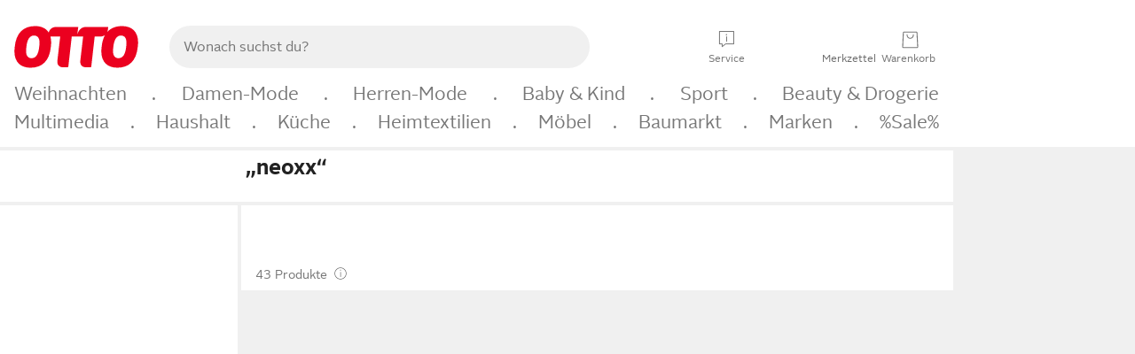

--- FILE ---
content_type: text/html;charset=UTF-8
request_url: https://www.otto.de/suche/neoxx/
body_size: 97262
content:

    
<!DOCTYPE html>
<html data-pagecluster="Suchergebnisseite" class="" lang="de">
<head>
<meta charset="utf-8">
<meta http-equiv="content-language" content="de">
<meta name="viewport" content="width=device-width, initial-scale=1.0">
<title>Suchergebnis für neoxx | OTTO</title>
<meta name="description" content="Gefunden auf Otto.de » Große Auswahl ✓ Top Marken ✓ Ratenkauf &amp; Kauf auf Rechnung möglich » Bestelle jetzt!"/>
<meta name="robots" content="noindex,follow"/>
<meta property="og:title" content="Gefunden auf Otto.de"/>

<link rel="preconnect" href="https://static.otto.de"/>
<link rel="preconnect" href="https://i.otto.de"/>
<link rel="dns-prefetch" href="https://otto.my.onetrust.eu"/>

<script src="/onex/assignments/dicing.js"></script>

<script>
window.__toggles__ = Object.freeze({apm_custom_error_assets_legacy: [true, true],apm_custom_error_eprivacy_cmp: [true, true],bct_add_mini_actions: true,bct_disable_requests: false,bct_enable_init_request_suppression: [true, true],bct_handle_auxclick: true,bct_nitro_js_enabled: true,bct_send_beacon_blocker_detection_labels: true,bct_track_ad_blocking: [true, true],bct_track_external_call_time: true,bs_send_extended_data_to_elk: [false, true],bs_send_rum_data: true,bs_send_user_timings: true,bs_submit_merge_on_late_default: [false, true],cb_allow_apm_tracing: [true, true],cb_consent_receipt_trace_enabled: [false, true],cb_enable_onetrust: true,cb_enable_onetrust_lazy_loading: [true, true],cb_no_load_in_app_context: [true, true],cb_onetrust_internal_hosting: [true, true],cb_reconsent: [false, true],cb_track_view_by_event: false,cmp_optimize_cmp_api_load: [false, true],coms_enable_attachment_upload: false,coms_enable_product_security_categories: true,coms_enable_terms_of_use_category: false,ft_9_ea_wishlist_reload: false,ftnine_benefit_sheet_v1_no_additional_events: false,ftnine_migrate_to_oc_snackbar: [false, true],ftthreebcn_combo_backoffice_enable_oic_improvements: [false, true],gr_apm_agent_disable: false,gr_apm_drop_unsampled_disable: false,gr_enable_legacy_helper: false,gr_legacy_ajax_enable: [true, true],gr_legacy_report_ajax: false,gr_legacy_report_breakpoint: false,gr_legacy_report_core: false,gr_legacy_report_device: false,gr_legacy_report_dom: false,gr_legacy_report_hardcore: false,gr_track_device_pixel_ratio: true,gr_track_device_preferences: [true, true],gr_track_device_text_size: true,gr_track_legacy_pali_selectors: true,gr_tracking_enable_pdp_workaround: true,nucleus_chatbot_browser_id: [false, true],nucleus_chatbot_emergency_disable_entrypoint: false,nucleus_chatbot_enable_client_vad: false,nucleus_chatbot_show_new_recommendation_bullet_ui: true,nucleus_chatbox_emergency_disable_voice_entrypoint: true,oc_button_submit_handle_prevent: [false, true],oc_enable_floating_focus: [true, true],oc_focused_dialog_v1_hide_prev_in_app: [true, true],oc_init_with_animation_frame: false,oc_init_with_render_slice: false,oc_sheet_v1_disable_wait_for_content: [false, true],oc_sheet_v1_use_navigation_history: [false, true],ofc_om_exactag_enable: true,poly_notify_partially_supported: true,poly_redirect_unsupported: true,reptile_1283_enable_rating_opens_sheet: true,rui_show_additional_text: [false, true],sda_playout_disabled: false,verint_enable_xmsdk: true,wishlist_use_nexus: [false, true]});
</script>
<script src="/assets-polyfills/assets.polyfills.head.js" crossorigin="anonymous"></script>
<link rel="preload" href="https://static.otto.de/assets-static/components/assets/otto-sans-bold.7ffBVm3L.woff2" as="font" type="font/woff2" crossorigin="anonymous">
<link rel="preload" href="https://static.otto.de/assets-static/components/assets/otto-sans.CtUYNJ_f.woff2" as="font" type="font/woff2" crossorigin="anonymous">
<link rel="stylesheet" crossorigin href="https://static.otto.de/assets-static/components/assets/assets.components.fonts.Bo2HRb5d.css">


<link rel="stylesheet" crossorigin href="https://static.otto.de/assets-static/components/assets/assets.components.styles.C93sivEC.css">


<link rel="stylesheet" crossorigin href="https://static.otto.de/assets-static/components/assets/assets.components.legacy.CuutkBW3.css">


<script crossorigin="" src="https://static.otto.de/assets-static/global-resources/assets/assets.global-resources.head.module.l09TubuS.js"></script>


<script type="module" crossorigin src="https://static.otto.de/assets-static/global-resources/assets/assets.global-resources.async.module.BUCD3t4Y.js"></script>


<script type="module" crossorigin src="/quality-shop-assets/quality.shop-assets.quality_beacon.module.CzRaf0J-.js"></script>


<script crossorigin="" src="https://static.otto.de/assets-static/global-pattern/assets/assets.global-pattern.main.module.w-v3s8XN.js"></script>
<link rel="stylesheet" crossorigin="" href="https://static.otto.de/assets-static/global-pattern/assets/assets.global-pattern.main.D1fJS58V.css">

</link>

<link rel="shortcut icon" type="image/x-icon" href="https://static.otto.de/assets-static/global-favicons/favicon.ico"/>
<link rel="icon" type="image/x-icon" href="https://static.otto.de/assets-static/global-favicons/favicon.ico"/>
<link rel="apple-touch-icon" href="https://static.otto.de/assets-static/global-favicons/apple-touch-icon.png"/>
<link rel="apple-touch-icon" href="https://static.otto.de/assets-static/global-favicons/apple-touch-icon-57x57.png" sizes="57x57"/>
<link rel="apple-touch-icon" href="https://static.otto.de/assets-static/global-favicons/apple-touch-icon-60x60.png" sizes="60x60"/>
<link rel="apple-touch-icon" href="https://static.otto.de/assets-static/global-favicons/apple-touch-icon-72x72.png" sizes="72x72"/>
<link rel="apple-touch-icon" href="https://static.otto.de/assets-static/global-favicons/apple-touch-icon-76x76.png" sizes="76x76"/>
<link rel="apple-touch-icon" href="https://static.otto.de/assets-static/global-favicons/apple-touch-icon-114x114.png" sizes="114x114"/>
<link rel="apple-touch-icon" href="https://static.otto.de/assets-static/global-favicons/apple-touch-icon-120x120.png" sizes="120x120"/>
<link rel="apple-touch-icon" href="https://static.otto.de/assets-static/global-favicons/apple-touch-icon-128x128.png" sizes="128x128"/>
<link rel="apple-touch-icon" href="https://static.otto.de/assets-static/global-favicons/apple-touch-icon-144x144.png" sizes="144x144"/>
<link rel="apple-touch-icon" href="https://static.otto.de/assets-static/global-favicons/apple-touch-icon-152x152.png" sizes="152x152"/>
<link rel="apple-touch-icon" href="https://static.otto.de/assets-static/global-favicons/apple-touch-icon-180x180.png" sizes="180x180"/>
<link rel="apple-touch-icon" href="https://static.otto.de/assets-static/global-favicons/apple-touch-icon-precomposed.png"/>
<link rel="icon" type="image/png" href="https://static.otto.de/assets-static/global-favicons/favicon-16x16.png" sizes="16x16"/>
<link rel="icon" type="image/png" href="https://static.otto.de/assets-static/global-favicons/favicon-32x32.png" sizes="32x32"/>
<link rel="icon" type="image/png" href="https://static.otto.de/assets-static/global-favicons/favicon-96x96.png" sizes="96x96"/>
<link rel="icon" type="image/png" href="https://static.otto.de/assets-static/global-favicons/favicon-160x160.png" sizes="160x160"/>
<link rel="icon" type="image/png" href="https://static.otto.de/assets-static/global-favicons/favicon-192x192.png" sizes="192x192"/>
<link rel="icon" type="image/png" href="https://static.otto.de/assets-static/global-favicons/favicon-196x196.png" sizes="196x196"/>
<link rel="manifest" href="/static-proxy/assets-static/global-favicons/manifest.json"/>
<meta name="msapplication-TileImage" content="https://static.otto.de/assets-static/global-favicons/ms-icon-144x144.png"/>
<meta name="msapplication-TileColor" content="#ffffff"/>
<meta name="msapplication-navbutton-color" content="#d52b1e"/>
<meta name="msapplication-square70x70logo" content="https://static.otto.de/assets-static/global-favicons/ms-icon-70x70.png"/>
<meta name="msapplication-square144x144logo" content="https://static.otto.de/assets-static/global-favicons/ms-icon-144x144.png"/>
<meta name="msapplication-square150x150logo" content="https://static.otto.de/assets-static/global-favicons/ms-icon-150x150.png"/>
<meta name="msapplication-wide310x150logo" content="https://static.otto.de/assets-static/global-favicons/ms-icon-310x150.png"/>
<meta name="msapplication-square310x310logo" content="https://static.otto.de/assets-static/global-favicons/ms-icon-310x310.png"/>
<meta name="theme-color" content="#f0f0f0"/>
<script crossorigin="" src="https://static.otto.de/assets-static/components/assets/assets.components.main.module.DBj-r_cO.js"></script>
<link rel="stylesheet" crossorigin="" href="https://static.otto.de/assets-static/components/assets/assets.components.main.B9gTUX3g.css">

</link>
<script type="module" crossorigin src="https://static.otto.de/assets-static/components/assets/assets.components.async.module.B1wh8-km.js"></script>


<script type="module" crossorigin src="https://static.otto.de/feature-components/online-marketing/assets/ofc.online-marketing.exactag.module.DPBAltGx.js"></script>


<script type="module" crossorigin src="https://static.otto.de/customer-session-maintenance-assets/assets/identity.customer-session-maintenance.refresh.module.DHMkZH-4.js"></script>


<script type="module" crossorigin src="https://static.otto.de/chameleon/turtle/reptile.turtle.head-js.module.CuU0bd70.js"></script>
<link rel="modulepreload" crossorigin href="https://static.otto.de/chameleon/turtle/reptile.turtle.dom-client.module.Dl8zL94A.js">


<link rel="stylesheet" crossorigin href="https://static.otto.de/chameleon/turtle/reptile.turtle.critical.DUP7Qp2m.css">


<link rel="stylesheet" crossorigin href="/chameleon/everglades/reptile.everglades.critical.I5Ycd-kr.css">


<script type="module" crossorigin src="/chameleon/crocotile/reptile.crocotile.resources.module.BHY2y_BH.js"></script>
<link rel="stylesheet" crossorigin href="/chameleon/crocotile/reptile.crocotile.resources.Bf8vYbk9.css">

</head>
<body class="san-system">
<div id="reptile-sfid-wrapper">
<div class="ts-bct" data-ts_sfid="19511c5689a4c8021571f0fdba5d1d0331896653"></div>
<div id="avContent"
class="js_av_searchResult" data-pt="Suchergebnisseite" data-rule="(und.(suchbegriff.neoxx).(~.(v.1)))">
</div>
</div>
<div class="gridAndInfoContainer">
<div class="gridContainer reducedOuterPadding wrapper mo-frame reptile_gridContainer">
<header class="reptile_header">
<link rel="stylesheet" crossorigin href="/header/reptile.header.head.zU52Y9x4.css">


<script type="module" crossorigin src="https://static.otto.de/chameleon/turtle/reptile.turtle.head-js.module.CuU0bd70.js"></script>
<link rel="modulepreload" crossorigin href="https://static.otto.de/chameleon/turtle/reptile.turtle.dom-client.module.Dl8zL94A.js">



<div class="find_header js_find_header find_header--hideSearchIconOnTop">
    <div class="find_headerContent">
        <!-- mobileMenuIcon -->
        <div class="find_mobileMenuWrapper">
            <nav-mobile-menu-button class="nav_menu-toggle-button" data-controls="nav-menu-root-sheet" data-menu-root="nav_menu" data-menu-wrapper="nav_mobile-menu-wrapper" data-nav-initialized="data-nav-initialized" data-nav-track="true" data-nav-tracking-menu-close="[{&quot;method&quot;:&quot;submitEvent&quot;,&quot;dataContainer&quot;:{&quot;nav_MenuAction&quot;:[&quot;close&quot;],&quot;nav_GlobalNavigationFeature&quot;:[&quot;standard&quot;]}}]" data-nav-tracking-menu-exit="[{&quot;method&quot;:&quot;submitEvent&quot;,&quot;dataContainer&quot;:{&quot;nav_MenuAction&quot;:[&quot;exit&quot;],&quot;nav_GlobalNavigationFeature&quot;:[&quot;standard&quot;]}}]" data-nav-tracking-menu-open="[{&quot;method&quot;:&quot;submitEvent&quot;,&quot;dataContainer&quot;:{&quot;nav_MenuAction&quot;:[&quot;open&quot;],&quot;nav_GlobalNavigationFeature&quot;:[&quot;standard&quot;]}}]" id="nav_menu-toggle-button" style="display: none;"><p class="nav_menu-toggle-button__icon"></p><p class="nav_menu-toggle-button__title-closed">Sortiment</p><p class="nav_menu-toggle-button__title-open">Schließen</p></nav-mobile-menu-button>
        </div>

        <!-- logo -->
        <div class="find_ottoLogo" data-qa="ftfind-otto-logo-wrapper">
            <a href="/" class="ts-link" data-ts-link="{&quot;san_Header&quot;:&quot;logo&quot;}" title="zur Homepage">
                <svg class="pl_logo" role="img"><use href="/static-proxy/assets-static/icons/pl_logo_otto.svg#pl_logo_otto" xlink:href="/static-proxy/assets-static/icons/pl_logo_otto.svg#pl_logo_otto"/></svg>
            </a>
        </div>

        <!-- searchbar -->
        <script type="module" crossorigin src="/stomachshop/squirrel.stomachshop.searchbar.module.DC2afJtn.js"></script>
<link rel="modulepreload" crossorigin href="/stomachshop/squirrel.stomachshop.sanHeader.module.1pDaLi5z.js">
<link rel="modulepreload" crossorigin href="/stomachshop/squirrel.stomachshop.common-namespaces-client-DhfOpdyM.module.Bk5WDJHv.js">
<link rel="stylesheet" crossorigin href="/stomachshop/squirrel.stomachshop.searchbar.M4Mxtnx7.css">
<div id="js_squirrel_stomachshop" class="squirrel_searchContainer js_squirrel_searchContainer">
  <div class="squirrel_searchbarWrapper js_squirrel_searchbarWrapper">
    <form class="js_squirrel_searchForm squirrel_searchForm" action="/suche" data-article-number-search="/p/search/" role="search">
      <div class="squirrel_searchline">
        <div class="squirrel_searchbar js_squirrel_searchbar">
          <span id="squirrel_searchfieldDescription">Verwende die Pfeiltasten, um Suchvorschläge oder deine Suchhistorie auszuwählen.</span>
          <input class="squirrel_searchfield js_squirrel_searchbar__input oc-copy-125"
                 data-qa-id="search-field" data-qa="ftfind-search-field"
                 type="text"
                 placeholder="Wonach suchst du?"
                 autocomplete="off"
                 maxlength="150"
                 disabled="disabled"
                 aria-describedby="squirrel_searchfieldDescription"/>
          <oc-icon-button-v2 class="squirrel_submit-button squirrel_searchbar__submit js_squirrel_searchbar__submit"
                             data-qa-id="search-field-submit"
                             icon="search"
                             icon-color="var(--oc-base-color-black-100, #212121)"
                             variant="inverted-transparent"
                             oc-aria-label="Suche abschicken">
          </oc-icon-button-v2>
        </div>
      </div>
    </form>
  </div>

</div>
<div
        class="js_squirrel_navSliderContainer"
        id="squirrel_nav_slider_wrapper"
        style="display: none"
>
  <nav-empty-suggest-slider class="nav_empty-suggest-slider-container" style="display:none;"><oc-cinema-v1 class="nav_oc-slider nav_slider-cinema_js" data-nav-track="true" data-nav-tracking-first-scroll-empty-suggest-slider="[{&quot;method&quot;:&quot;submitEvent&quot;,&quot;dataContainer&quot;:{&quot;nav_SliderType&quot;:[&quot;empty_state_static_deals_slider&quot;],&quot;nav_SliderActivity&quot;:[&quot;slide&quot;]}}]" data-nav-tracking-view-empty-suggest-slider="[{&quot;method&quot;:&quot;submitEventMerge&quot;,&quot;eventMergeId&quot;:&quot;merge-id&quot;,&quot;dataContainer&quot;:{},&quot;action&quot;:{&quot;name&quot;:&quot;open&quot;,&quot;features&quot;:[{&quot;id&quot;:&quot;nav_empty_state_slider_2efcc8cd-3afd-4730-b3fb-ed8196c9b045&quot;,&quot;name&quot;:&quot;EmptyStateSliderDetails&quot;,&quot;labels&quot;:{&quot;nav_EmptyStateSliderChipCount&quot;:[&quot;4&quot;],&quot;nav_EmptyStateSliderCluster&quot;:[&quot;static_deals&quot;]},&quot;position&quot;:1,&quot;status&quot;:&quot;loaded&quot;},{&quot;id&quot;:&quot;nav_empty_state_slider_2efcc8cd-3afd-4730-b3fb-ed8196c9b045_0&quot;,&quot;name&quot;:&quot;EmptyStateSliderChips&quot;,&quot;labels&quot;:{&quot;nav_EmptyStateSliderCluster&quot;:[&quot;static_deals&quot;],&quot;nav_EmptyStateSliderChip&quot;:[&quot;Deal des Tages&quot;]},&quot;parentId&quot;:&quot;nav_empty_state_slider_2efcc8cd-3afd-4730-b3fb-ed8196c9b045&quot;,&quot;position&quot;:1,&quot;status&quot;:&quot;loaded&quot;},{&quot;id&quot;:&quot;nav_empty_state_slider_2efcc8cd-3afd-4730-b3fb-ed8196c9b045_1&quot;,&quot;name&quot;:&quot;EmptyStateSliderChips&quot;,&quot;labels&quot;:{&quot;nav_EmptyStateSliderCluster&quot;:[&quot;static_deals&quot;],&quot;nav_EmptyStateSliderChip&quot;:[&quot;Deals der Woche&quot;]},&quot;parentId&quot;:&quot;nav_empty_state_slider_2efcc8cd-3afd-4730-b3fb-ed8196c9b045&quot;,&quot;position&quot;:2,&quot;status&quot;:&quot;loaded&quot;},{&quot;id&quot;:&quot;nav_empty_state_slider_2efcc8cd-3afd-4730-b3fb-ed8196c9b045_2&quot;,&quot;name&quot;:&quot;EmptyStateSliderChips&quot;,&quot;labels&quot;:{&quot;nav_EmptyStateSliderCluster&quot;:[&quot;static_deals&quot;],&quot;nav_EmptyStateSliderChip&quot;:[&quot;Deals des Monats&quot;]},&quot;parentId&quot;:&quot;nav_empty_state_slider_2efcc8cd-3afd-4730-b3fb-ed8196c9b045&quot;,&quot;position&quot;:3,&quot;status&quot;:&quot;loaded&quot;},{&quot;id&quot;:&quot;nav_empty_state_slider_2efcc8cd-3afd-4730-b3fb-ed8196c9b045_3&quot;,&quot;name&quot;:&quot;EmptyStateSliderChips&quot;,&quot;labels&quot;:{&quot;nav_EmptyStateSliderCluster&quot;:[&quot;static_deals&quot;],&quot;nav_EmptyStateSliderChip&quot;:[&quot;Super-Sale&quot;]},&quot;parentId&quot;:&quot;nav_empty_state_slider_2efcc8cd-3afd-4730-b3fb-ed8196c9b045&quot;,&quot;position&quot;:4,&quot;status&quot;:&quot;loaded&quot;}]}}]" oc-aria-label="Kategorien für Aktionen" resizing="none"><oc-card-v2 class="nav_oc-slider__card nav_slider-item_js" data-nav-track="true" data-nav-tracking-click-empty-suggest-slider-item="[{&quot;method&quot;:&quot;trackOnNextPageImpression&quot;,&quot;dataContainer&quot;:{&quot;wk.nav_SearchSliderItem&quot;:[&quot;Deal des Tages&quot;],&quot;wk.nav_MenuRank&quot;:[&quot;1&quot;],&quot;wk.nav_SearchSlider&quot;:[&quot;empty_state_static_deals_slider&quot;],&quot;wk.nav_MenuLevel&quot;:[&quot;3&quot;],&quot;wk.nav_MenuTitle&quot;:[&quot;Deal des Tages&quot;],&quot;wk.nav_MenuType&quot;:[&quot;curated&quot;],&quot;san_Interaction&quot;:[&quot;empty_state_slider&quot;],&quot;san_Navigation&quot;:[&quot;empty_state_slider&quot;],&quot;nav_MenuAction&quot;:[&quot;click&quot;]}},{&quot;method&quot;:&quot;submitMove&quot;,&quot;dataContainer&quot;:{},&quot;action&quot;:{&quot;name&quot;:&quot;click&quot;,&quot;features&quot;:[{&quot;id&quot;:&quot;nav_empty_state_slider_2efcc8cd-3afd-4730-b3fb-ed8196c9b045&quot;,&quot;name&quot;:&quot;EmptyStateSliderDetails&quot;,&quot;labels&quot;:{&quot;nav_EmptyStateSliderChipCount&quot;:[&quot;4&quot;],&quot;nav_EmptyStateSliderCluster&quot;:[&quot;static_deals&quot;]},&quot;position&quot;:1,&quot;status&quot;:&quot;clicked&quot;},{&quot;id&quot;:&quot;nav_empty_state_slider_2efcc8cd-3afd-4730-b3fb-ed8196c9b045_0&quot;,&quot;name&quot;:&quot;EmptyStateSliderChips&quot;,&quot;labels&quot;:{&quot;nav_EmptyStateSliderCluster&quot;:[&quot;static_deals&quot;],&quot;nav_EmptyStateSliderChip&quot;:[&quot;Deal des Tages&quot;]},&quot;parentId&quot;:&quot;nav_empty_state_slider_2efcc8cd-3afd-4730-b3fb-ed8196c9b045&quot;,&quot;position&quot;:1,&quot;status&quot;:&quot;clicked&quot;}]}}]" oc-aria-label="Zu Produkten für Deal des Tages" size="100"><a aria-label="Zu Produkten für Deal des Tages" href="/sale/deal-des-tages/" slot="primary-action"></a><div class="nav_oc-slider-item"><picture class="nav_oc-slider-item__image"><source media="(max-width: 48em)" srcset="https://i.otto.de/i/otto/001_2021_42_sale_deal_des_tages_kleine_shoppromotion_design_189585?w=48&amp;h=48&amp;upscale=true&amp;fmt=webp&amp; 1x, https://i.otto.de/i/otto/001_2021_42_sale_deal_des_tages_kleine_shoppromotion_design_189585?w=96&amp;h=96&amp;upscale=true&amp;fmt=webp&amp; 2x, https://i.otto.de/i/otto/001_2021_42_sale_deal_des_tages_kleine_shoppromotion_design_189585?w=144&amp;h=144&amp;upscale=true&amp;fmt=webp&amp; 3x" type="image/webp" /><source media="(min-width: 48em)" srcset="https://i.otto.de/i/otto/001_2021_42_sale_deal_des_tages_kleine_shoppromotion_design_189585?w=56&amp;h=56&amp;upscale=true&amp;fmt=webp&amp; 1x, https://i.otto.de/i/otto/001_2021_42_sale_deal_des_tages_kleine_shoppromotion_design_189585?w=112&amp;h=112&amp;upscale=true&amp;fmt=webp&amp; 2x, https://i.otto.de/i/otto/001_2021_42_sale_deal_des_tages_kleine_shoppromotion_design_189585?w=168&amp;h=168&amp;upscale=true&amp;fmt=webp&amp; 3x" type="image/webp" /><source media="(max-width: 48em)" srcset="https://i.otto.de/i/otto/001_2021_42_sale_deal_des_tages_kleine_shoppromotion_design_189585?w=48&amp;h=48&amp;upscale=true&amp; 1x, https://i.otto.de/i/otto/001_2021_42_sale_deal_des_tages_kleine_shoppromotion_design_189585?w=96&amp;h=96&amp;upscale=true&amp; 2x, https://i.otto.de/i/otto/001_2021_42_sale_deal_des_tages_kleine_shoppromotion_design_189585?w=144&amp;h=144&amp;upscale=true&amp; 3x" /><source media="(min-width: 48em)" srcset="https://i.otto.de/i/otto/001_2021_42_sale_deal_des_tages_kleine_shoppromotion_design_189585?w=56&amp;h=56&amp;upscale=true&amp; 1x, https://i.otto.de/i/otto/001_2021_42_sale_deal_des_tages_kleine_shoppromotion_design_189585?w=112&amp;h=112&amp;upscale=true&amp; 2x, https://i.otto.de/i/otto/001_2021_42_sale_deal_des_tages_kleine_shoppromotion_design_189585?w=168&amp;h=168&amp;upscale=true&amp; 3x" /><img loading="lazy" src="https://i.otto.de/i/otto/001_2021_42_sale_deal_des_tages_kleine_shoppromotion_design_189585?w=200&amp;h=200&amp;upscale=true&amp;" /></picture><div class="nav_oc-slider-item__text">Deal des Tages</div></div></oc-card-v2><oc-card-v2 class="nav_oc-slider__card nav_slider-item_js" data-nav-track="true" data-nav-tracking-click-empty-suggest-slider-item="[{&quot;method&quot;:&quot;trackOnNextPageImpression&quot;,&quot;dataContainer&quot;:{&quot;wk.nav_SearchSliderItem&quot;:[&quot;Deals der Woche&quot;],&quot;wk.nav_MenuRank&quot;:[&quot;2&quot;],&quot;wk.nav_SearchSlider&quot;:[&quot;empty_state_static_deals_slider&quot;],&quot;wk.nav_MenuLevel&quot;:[&quot;3&quot;],&quot;wk.nav_MenuTitle&quot;:[&quot;Deals der Woche&quot;],&quot;wk.nav_MenuType&quot;:[&quot;curated&quot;],&quot;san_Interaction&quot;:[&quot;empty_state_slider&quot;],&quot;san_Navigation&quot;:[&quot;empty_state_slider&quot;],&quot;nav_MenuAction&quot;:[&quot;click&quot;]}},{&quot;method&quot;:&quot;submitMove&quot;,&quot;dataContainer&quot;:{},&quot;action&quot;:{&quot;name&quot;:&quot;click&quot;,&quot;features&quot;:[{&quot;id&quot;:&quot;nav_empty_state_slider_2efcc8cd-3afd-4730-b3fb-ed8196c9b045&quot;,&quot;name&quot;:&quot;EmptyStateSliderDetails&quot;,&quot;labels&quot;:{&quot;nav_EmptyStateSliderChipCount&quot;:[&quot;4&quot;],&quot;nav_EmptyStateSliderCluster&quot;:[&quot;static_deals&quot;]},&quot;position&quot;:1,&quot;status&quot;:&quot;clicked&quot;},{&quot;id&quot;:&quot;nav_empty_state_slider_2efcc8cd-3afd-4730-b3fb-ed8196c9b045_1&quot;,&quot;name&quot;:&quot;EmptyStateSliderChips&quot;,&quot;labels&quot;:{&quot;nav_EmptyStateSliderCluster&quot;:[&quot;static_deals&quot;],&quot;nav_EmptyStateSliderChip&quot;:[&quot;Deals der Woche&quot;]},&quot;parentId&quot;:&quot;nav_empty_state_slider_2efcc8cd-3afd-4730-b3fb-ed8196c9b045&quot;,&quot;position&quot;:2,&quot;status&quot;:&quot;clicked&quot;}]}}]" oc-aria-label="Zu Produkten für Deals der Woche" size="100"><a aria-label="Zu Produkten für Deals der Woche" href="/sale/deals-der-woche/" slot="primary-action"></a><div class="nav_oc-slider-item"><picture class="nav_oc-slider-item__image"><source media="(max-width: 48em)" srcset="https://i.otto.de/i/otto/mpp360_131652_163773?w=48&amp;h=48&amp;upscale=true&amp;fmt=webp&amp; 1x, https://i.otto.de/i/otto/mpp360_131652_163773?w=96&amp;h=96&amp;upscale=true&amp;fmt=webp&amp; 2x, https://i.otto.de/i/otto/mpp360_131652_163773?w=144&amp;h=144&amp;upscale=true&amp;fmt=webp&amp; 3x" type="image/webp" /><source media="(min-width: 48em)" srcset="https://i.otto.de/i/otto/mpp360_131652_163773?w=56&amp;h=56&amp;upscale=true&amp;fmt=webp&amp; 1x, https://i.otto.de/i/otto/mpp360_131652_163773?w=112&amp;h=112&amp;upscale=true&amp;fmt=webp&amp; 2x, https://i.otto.de/i/otto/mpp360_131652_163773?w=168&amp;h=168&amp;upscale=true&amp;fmt=webp&amp; 3x" type="image/webp" /><source media="(max-width: 48em)" srcset="https://i.otto.de/i/otto/mpp360_131652_163773?w=48&amp;h=48&amp;upscale=true&amp; 1x, https://i.otto.de/i/otto/mpp360_131652_163773?w=96&amp;h=96&amp;upscale=true&amp; 2x, https://i.otto.de/i/otto/mpp360_131652_163773?w=144&amp;h=144&amp;upscale=true&amp; 3x" /><source media="(min-width: 48em)" srcset="https://i.otto.de/i/otto/mpp360_131652_163773?w=56&amp;h=56&amp;upscale=true&amp; 1x, https://i.otto.de/i/otto/mpp360_131652_163773?w=112&amp;h=112&amp;upscale=true&amp; 2x, https://i.otto.de/i/otto/mpp360_131652_163773?w=168&amp;h=168&amp;upscale=true&amp; 3x" /><img loading="lazy" src="https://i.otto.de/i/otto/mpp360_131652_163773?w=200&amp;h=200&amp;upscale=true&amp;" /></picture><div class="nav_oc-slider-item__text">Deals der Woche</div></div></oc-card-v2><oc-card-v2 base64-href="Lz9zZWxla3Rpb249KHVuZC4oaXN0LmFrdGlvbi5kZWFsLWRlcy1tb25hdHMpLih+Lih2LjEpKSk=" class="nav_oc-slider__card nav_slider-item_js" data-nav-track="true" data-nav-tracking-click-empty-suggest-slider-item="[{&quot;method&quot;:&quot;trackOnNextPageImpression&quot;,&quot;dataContainer&quot;:{&quot;wk.nav_SearchSliderItem&quot;:[&quot;Deals des Monats&quot;],&quot;wk.nav_MenuRank&quot;:[&quot;3&quot;],&quot;wk.nav_SearchSlider&quot;:[&quot;empty_state_static_deals_slider&quot;],&quot;wk.nav_MenuLevel&quot;:[&quot;3&quot;],&quot;wk.nav_MenuTitle&quot;:[&quot;Deals des Monats&quot;],&quot;wk.nav_MenuType&quot;:[&quot;curated&quot;],&quot;san_Interaction&quot;:[&quot;empty_state_slider&quot;],&quot;san_Navigation&quot;:[&quot;empty_state_slider&quot;],&quot;nav_MenuAction&quot;:[&quot;click&quot;]}},{&quot;method&quot;:&quot;submitMove&quot;,&quot;dataContainer&quot;:{},&quot;action&quot;:{&quot;name&quot;:&quot;click&quot;,&quot;features&quot;:[{&quot;id&quot;:&quot;nav_empty_state_slider_2efcc8cd-3afd-4730-b3fb-ed8196c9b045&quot;,&quot;name&quot;:&quot;EmptyStateSliderDetails&quot;,&quot;labels&quot;:{&quot;nav_EmptyStateSliderChipCount&quot;:[&quot;4&quot;],&quot;nav_EmptyStateSliderCluster&quot;:[&quot;static_deals&quot;]},&quot;position&quot;:1,&quot;status&quot;:&quot;clicked&quot;},{&quot;id&quot;:&quot;nav_empty_state_slider_2efcc8cd-3afd-4730-b3fb-ed8196c9b045_2&quot;,&quot;name&quot;:&quot;EmptyStateSliderChips&quot;,&quot;labels&quot;:{&quot;nav_EmptyStateSliderCluster&quot;:[&quot;static_deals&quot;],&quot;nav_EmptyStateSliderChip&quot;:[&quot;Deals des Monats&quot;]},&quot;parentId&quot;:&quot;nav_empty_state_slider_2efcc8cd-3afd-4730-b3fb-ed8196c9b045&quot;,&quot;position&quot;:3,&quot;status&quot;:&quot;clicked&quot;}]}}]" oc-aria-label="Zu Produkten für Deals des Monats" size="100"><div class="nav_oc-slider-item"><picture class="nav_oc-slider-item__image"><source media="(max-width: 48em)" srcset="https://i.otto.de/i/otto/mpp360_131654_163774?w=48&amp;h=48&amp;upscale=true&amp;fmt=webp&amp; 1x, https://i.otto.de/i/otto/mpp360_131654_163774?w=96&amp;h=96&amp;upscale=true&amp;fmt=webp&amp; 2x, https://i.otto.de/i/otto/mpp360_131654_163774?w=144&amp;h=144&amp;upscale=true&amp;fmt=webp&amp; 3x" type="image/webp" /><source media="(min-width: 48em)" srcset="https://i.otto.de/i/otto/mpp360_131654_163774?w=56&amp;h=56&amp;upscale=true&amp;fmt=webp&amp; 1x, https://i.otto.de/i/otto/mpp360_131654_163774?w=112&amp;h=112&amp;upscale=true&amp;fmt=webp&amp; 2x, https://i.otto.de/i/otto/mpp360_131654_163774?w=168&amp;h=168&amp;upscale=true&amp;fmt=webp&amp; 3x" type="image/webp" /><source media="(max-width: 48em)" srcset="https://i.otto.de/i/otto/mpp360_131654_163774?w=48&amp;h=48&amp;upscale=true&amp; 1x, https://i.otto.de/i/otto/mpp360_131654_163774?w=96&amp;h=96&amp;upscale=true&amp; 2x, https://i.otto.de/i/otto/mpp360_131654_163774?w=144&amp;h=144&amp;upscale=true&amp; 3x" /><source media="(min-width: 48em)" srcset="https://i.otto.de/i/otto/mpp360_131654_163774?w=56&amp;h=56&amp;upscale=true&amp; 1x, https://i.otto.de/i/otto/mpp360_131654_163774?w=112&amp;h=112&amp;upscale=true&amp; 2x, https://i.otto.de/i/otto/mpp360_131654_163774?w=168&amp;h=168&amp;upscale=true&amp; 3x" /><img loading="lazy" src="https://i.otto.de/i/otto/mpp360_131654_163774?w=200&amp;h=200&amp;upscale=true&amp;" /></picture><div class="nav_oc-slider-item__text">Deals des<br />Monats</div></div></oc-card-v2><oc-card-v2 base64-href="Lz9zZWxla3Rpb249KHVuZC4oaXN0LmFrdGlvbi5zdXBlci1zYWxlKS4oaXN0LnJhYmF0dC4zMCkuKH4uKHYuMSkpKQ==" class="nav_oc-slider__card nav_slider-item_js" data-nav-track="true" data-nav-tracking-click-empty-suggest-slider-item="[{&quot;method&quot;:&quot;trackOnNextPageImpression&quot;,&quot;dataContainer&quot;:{&quot;wk.nav_SearchSliderItem&quot;:[&quot;Super-Sale&quot;],&quot;wk.nav_MenuRank&quot;:[&quot;4&quot;],&quot;wk.nav_SearchSlider&quot;:[&quot;empty_state_static_deals_slider&quot;],&quot;wk.nav_MenuLevel&quot;:[&quot;3&quot;],&quot;wk.nav_MenuTitle&quot;:[&quot;Super-Sale&quot;],&quot;wk.nav_MenuType&quot;:[&quot;curated&quot;],&quot;san_Interaction&quot;:[&quot;empty_state_slider&quot;],&quot;san_Navigation&quot;:[&quot;empty_state_slider&quot;],&quot;nav_MenuAction&quot;:[&quot;click&quot;]}},{&quot;method&quot;:&quot;submitMove&quot;,&quot;dataContainer&quot;:{},&quot;action&quot;:{&quot;name&quot;:&quot;click&quot;,&quot;features&quot;:[{&quot;id&quot;:&quot;nav_empty_state_slider_2efcc8cd-3afd-4730-b3fb-ed8196c9b045&quot;,&quot;name&quot;:&quot;EmptyStateSliderDetails&quot;,&quot;labels&quot;:{&quot;nav_EmptyStateSliderChipCount&quot;:[&quot;4&quot;],&quot;nav_EmptyStateSliderCluster&quot;:[&quot;static_deals&quot;]},&quot;position&quot;:1,&quot;status&quot;:&quot;clicked&quot;},{&quot;id&quot;:&quot;nav_empty_state_slider_2efcc8cd-3afd-4730-b3fb-ed8196c9b045_3&quot;,&quot;name&quot;:&quot;EmptyStateSliderChips&quot;,&quot;labels&quot;:{&quot;nav_EmptyStateSliderCluster&quot;:[&quot;static_deals&quot;],&quot;nav_EmptyStateSliderChip&quot;:[&quot;Super-Sale&quot;]},&quot;parentId&quot;:&quot;nav_empty_state_slider_2efcc8cd-3afd-4730-b3fb-ed8196c9b045&quot;,&quot;position&quot;:4,&quot;status&quot;:&quot;clicked&quot;}]}}]" oc-aria-label="Zu Produkten für Super-Sale" size="100"><div class="nav_oc-slider-item"><picture class="nav_oc-slider-item__image"><source media="(max-width: 48em)" srcset="https://i.otto.de/i/otto/mpp360_263048_426292?w=48&amp;h=48&amp;upscale=true&amp;fmt=webp&amp; 1x, https://i.otto.de/i/otto/mpp360_263048_426292?w=96&amp;h=96&amp;upscale=true&amp;fmt=webp&amp; 2x, https://i.otto.de/i/otto/mpp360_263048_426292?w=144&amp;h=144&amp;upscale=true&amp;fmt=webp&amp; 3x" type="image/webp" /><source media="(min-width: 48em)" srcset="https://i.otto.de/i/otto/mpp360_263048_426292?w=56&amp;h=56&amp;upscale=true&amp;fmt=webp&amp; 1x, https://i.otto.de/i/otto/mpp360_263048_426292?w=112&amp;h=112&amp;upscale=true&amp;fmt=webp&amp; 2x, https://i.otto.de/i/otto/mpp360_263048_426292?w=168&amp;h=168&amp;upscale=true&amp;fmt=webp&amp; 3x" type="image/webp" /><source media="(max-width: 48em)" srcset="https://i.otto.de/i/otto/mpp360_263048_426292?w=48&amp;h=48&amp;upscale=true&amp; 1x, https://i.otto.de/i/otto/mpp360_263048_426292?w=96&amp;h=96&amp;upscale=true&amp; 2x, https://i.otto.de/i/otto/mpp360_263048_426292?w=144&amp;h=144&amp;upscale=true&amp; 3x" /><source media="(min-width: 48em)" srcset="https://i.otto.de/i/otto/mpp360_263048_426292?w=56&amp;h=56&amp;upscale=true&amp; 1x, https://i.otto.de/i/otto/mpp360_263048_426292?w=112&amp;h=112&amp;upscale=true&amp; 2x, https://i.otto.de/i/otto/mpp360_263048_426292?w=168&amp;h=168&amp;upscale=true&amp; 3x" /><img loading="lazy" src="https://i.otto.de/i/otto/mpp360_263048_426292?w=200&amp;h=200&amp;upscale=true&amp;" /></picture><div class="nav_oc-slider-item__text">Super-Sale</div></div></oc-card-v2></oc-cinema-v1></nav-empty-suggest-slider><div class="nav-static"><script crossorigin="" src="/nav-promirnaty/static/compiled/nav.promirnaty.main.module.87WfkA1o.js" type="module"></script><link crossorigin="" href="/nav-promirnaty/static/compiled/nav.promirnaty.main.DMRqR-1z.css" rel="stylesheet" /></div>
</div>


        <!-- headerIcons-->
        <div class="find_headerIcons">
            <div class="find_headerIcon find_searchIcon">
                <script type="module" crossorigin src="/stomachshop/squirrel.stomachshop.searchicon.module.Z8l7ISdT.js"></script>
<link rel="modulepreload" crossorigin href="/stomachshop/squirrel.stomachshop.sanHeader.module.1pDaLi5z.js">
<link rel="stylesheet" crossorigin href="/stomachshop/squirrel.stomachshop.searchicon.oyJzxTJr.css">
<div id="squirrel_searchIcon"></div>

            </div>
            <div class="find_headerIcon find_serviceIcon">
                <a id="serviceLink" href="/service/" class="ts-link"
                   data-ts-link="{&quot;san_Header&quot;:&quot;service&quot;}">
                    <span class="p_icons find_headerIcon__icon">s</span>
                    <span class="find_headerIcon__label">Service</span>
                </a>
            </div>
            <div class="find_headerIcon find_userIcon">
                
<div id="us_js_id_loginAreaContainerWrapper" class="us_loginAreaContainerWrapper"
     style="visibility: hidden">
    <div id="us_js_id_loginAreaContainerToReplace" class="us_loginAreaContainerBackground">
        <a id="" class="us_loginAreaFallbackLink"
           href="/myaccount/dashboard">
                <span class="p_icons us_loginAreaContainerIcon">Θ</span>
                <span class="us_iconSubtitle">Mein Konto</span>
        </a>
    </div>
<link href="/user/assets/ft4.user.login-area.a6712898.css" rel="preload" crossorigin="anonymous" as="style" onload="invokePreload.onStyleLoad(this)"/><noscript><link rel="stylesheet" href="/user/assets/ft4.user.login-area.a6712898.css" crossorigin="anonymous"/></noscript>
<link rel="preload" crossorigin="anonymous" href="/user/assets/ft4.user.login-area.4bb24cbd.js" as="script" onload="invokePreload.onScriptLoad(this)" onerror="invokePreload.onScriptError(this)"/></div>

            </div>
            <div class="find_headerIcon find_wishlistIcon">
                <script type="module" crossorigin src="/wishlist-view/statics/ft1.wishlist-view.miniWishlist.module.DeFi7vBU.js"></script>
<link rel="modulepreload" crossorigin href="/wishlist-view/statics/ft1.wishlist-view.common-namespaces-client-DhfOpdyM.module.DeTYOyUr.js">
<link rel="modulepreload" crossorigin href="/wishlist-view/statics/ft1.wishlist-view.cookie-client.module.CLbESHcK.js">
<link rel="modulepreload" crossorigin href="/wishlist-view/statics/ft1.wishlist-view.index-client.module.C1hJC81e.js">
<link rel="modulepreload" crossorigin href="/wishlist-view/statics/ft1.wishlist-view.toggleBox.module.BsWWEiDN.js">
<link rel="stylesheet" crossorigin href="/wishlist-view/statics/ft1.wishlist-view.miniWishlist.1xnsLcN3.css">




<span style="display: none" class="wl_toggleInfo"
      data-toggles-active="FT1_ACTIVATE_CONSUMER_RATING_INFORMATION_TOGGLE FT1_TQD_AMOUNT_LAMBDA FT1_26517_BENEFIT_ALERT_ON_WISHLIST FT1_27306_HIDE_POWERPLUGPICTOGRAM">
</span>
<a href="/wishlist-view/" class="wl_mini__link">
    <div class="wl_mini wl_js_mini_link "
         title="Mein Merkzettel">
        <oc-icon-v1 type="wishlist" size="100" class="wl_mini__icon"></oc-icon-v1>

        <oc-badge-v1 class=" wl_mini__badge wl_mini__badge--empty wl_js_mini_amount" size="100" variant="secondary"
                     data-qa="miniWishlistAmount"
                     data-amount-url="/wishlist-view-amount-json/"></oc-badge-v1>
        <span class="wl_mini__text">Merkzettel</span>
    </div>
</a>

            </div>
            <div class="find_headerIcon find_basketIcon">
                
<link rel="modulepreload" href="/order/statics/ft1.order-core.common-public.module.cf03d1c5.js" as="script" critical="" onload="invokePreload.onScriptLoad(this)" onerror="invokePreload.onScriptError(this)" crossorigin="anonymous">

<link rel="nomodulepreload" href="/order/statics/ft1.order-core.common-public.nomodule.ab911758.js" as="script" critical="" onload="invokePreload.onScriptLoad(this)" onerror="invokePreload.onScriptError(this)" crossorigin="anonymous">
<link rel="stylesheet" href="/order/statics/ft1.order-core.minibasket.8fd79c46.css" crossorigin="anonymous" integrity="sha256-BR8cwx7uSAKF7Tw9LpYVMB7W1RIgQiyUG/aAeywG4k8=">

<link rel="modulepreload" href="/order/statics/ft1.order-core.minibasket.module.7e365c73.js" as="script" onload="invokePreload.onScriptLoad(this)" onerror="invokePreload.onScriptError(this)" crossorigin="anonymous">

<link rel="nomodulepreload" href="/order/statics/ft1.order-core.minibasket.nomodule.e050c486.js" as="script" onload="invokePreload.onScriptLoad(this)" onerror="invokePreload.onScriptError(this)" crossorigin="anonymous">
<div class="or_minis or_minibasket order_js_minibasket_link ub64e ts-link"
     data-ub64e="L29yZGVyL2Jhc2tldA=="
     data-ts-link='{"san_Header":"basket"}'
     title="Zum Warenkorb">
    <svg class="pl_icon100 or_minis__icon" role="img">
        <use xlink:href="/assets-static/icons/pl_icon_basket.svg#pl_icon_basket"></use>
    </svg>
    <span class="or_minis__badge or_minis__badge--empty pl_badge--red order_js_minibasket_amount"
          data-loadurl="/order/basket/amount.json"
          data-qa="miniBasketAmount"></span>
    <span class="or_minis__text--large oc-copy-75">Warenkorb</span>
    <span class="or_minis__text pl_copy50">Warenkorb</span>
</div>

            </div>
        </div>
    </div>
</div>

<div><div class="nav_desktop-global-navigation nav_desktop-global-navigation--only-desktop" style="display: none;"><ul class="nav_desktop-global-navigation__content"><li class="nav_desktop-global-navigation-item-element"><nav-desktop-top-level-item data-nav-track="true" data-nav-tracking-menu-close="[{&quot;method&quot;:&quot;submitEvent&quot;,&quot;dataContainer&quot;:{&quot;nav_MenuAction&quot;:[&quot;close&quot;],&quot;nav_GlobalNavigationFeature&quot;:[&quot;standard&quot;]}}]" data-nav-tracking-menu-exit="[{&quot;method&quot;:&quot;submitEvent&quot;,&quot;dataContainer&quot;:{&quot;nav_MenuAction&quot;:[&quot;exit&quot;],&quot;nav_GlobalNavigationFeature&quot;:[&quot;standard&quot;]}}]" data-nav-tracking-menu-navigate-down="[{&quot;method&quot;:&quot;submitEvent&quot;,&quot;dataContainer&quot;:{&quot;nav_MenuAction&quot;:[&quot;down&quot;],&quot;nav_MenuRank&quot;:[&quot;1&quot;],&quot;nav_MenuLevel&quot;:[&quot;1&quot;],&quot;nav_MenuTitle&quot;:[&quot;Weihnachten&quot;],&quot;nav_MenuType&quot;:[&quot;curated&quot;],&quot;nav_GlobalNavigation&quot;:[&quot;weihnachten&quot;]}}]" data-nav-tracking-menu-open="[{&quot;method&quot;:&quot;submitEvent&quot;,&quot;dataContainer&quot;:{&quot;nav_MenuAction&quot;:[&quot;open&quot;],&quot;nav_GlobalNavigationFeature&quot;:[&quot;standard&quot;]}}]" data-psr="(und.(ist.anlass.weihnachten).(~.(v.1)))"><a class="nav_desktop-global-navigation-item" data-nav-track="true" data-nav-tracking-visit-menu-link="[{&quot;method&quot;:&quot;trackOnNextPageImpression&quot;,&quot;dataContainer&quot;:{&quot;wk.nav_MenuRank&quot;:[&quot;1&quot;],&quot;wk.nav_MenuLevel&quot;:[&quot;1&quot;],&quot;wk.nav_MenuTitle&quot;:[&quot;Weihnachten&quot;],&quot;wk.nav_MenuType&quot;:[&quot;curated&quot;],&quot;san_Interaction&quot;:[&quot;global_navigation&quot;],&quot;wk.nav_GlobalNavigation&quot;:[&quot;weihnachten&quot;],&quot;wk.nav_MenuFeature&quot;:[&quot;list&quot;],&quot;san_Navigation&quot;:[&quot;global&quot;],&quot;nav_MenuAction&quot;:[&quot;click&quot;]}}]" href="/weihnachten/" slot="button"><span class="nav_desktop-global-navigation-item__title">Weihnachten</span></a></nav-desktop-top-level-item></li><li class="nav_desktop-global-navigation-separator" data-dot="."></li><li class="nav_desktop-global-navigation-item-element"><nav-desktop-top-level-item data-nav-track="true" data-nav-tracking-menu-close="[{&quot;method&quot;:&quot;submitEvent&quot;,&quot;dataContainer&quot;:{&quot;nav_MenuAction&quot;:[&quot;close&quot;],&quot;nav_GlobalNavigationFeature&quot;:[&quot;standard&quot;]}}]" data-nav-tracking-menu-exit="[{&quot;method&quot;:&quot;submitEvent&quot;,&quot;dataContainer&quot;:{&quot;nav_MenuAction&quot;:[&quot;exit&quot;],&quot;nav_GlobalNavigationFeature&quot;:[&quot;standard&quot;]}}]" data-nav-tracking-menu-navigate-down="[{&quot;method&quot;:&quot;submitEvent&quot;,&quot;dataContainer&quot;:{&quot;nav_MenuAction&quot;:[&quot;down&quot;],&quot;nav_MenuRank&quot;:[&quot;2&quot;],&quot;nav_MenuLevel&quot;:[&quot;1&quot;],&quot;nav_MenuTitle&quot;:[&quot;Damen-Mode&quot;],&quot;nav_MenuType&quot;:[&quot;curated&quot;],&quot;nav_GlobalNavigation&quot;:[&quot;damen-mode&quot;]}}]" data-nav-tracking-menu-open="[{&quot;method&quot;:&quot;submitEvent&quot;,&quot;dataContainer&quot;:{&quot;nav_MenuAction&quot;:[&quot;open&quot;],&quot;nav_GlobalNavigationFeature&quot;:[&quot;standard&quot;]}}]" data-psr="(und.(ist.sortiment.accessoires.augenpflege.bademode.bartpflege.bekleidung.erotik.gepaeck.gesichtspflege.haarentfernung.haarpflege.haarstyling.hautpflege.make-up.manikuere-pedikuere.parfums.schmuck.schuhe.sonnenpflege.taschen-rucksaecke.waesche.zahnpflege).(ist.zielgruppe.damen).(~.(v.1)))"><a class="nav_desktop-global-navigation-item" data-nav-track="true" data-nav-tracking-visit-menu-link="[{&quot;method&quot;:&quot;trackOnNextPageImpression&quot;,&quot;dataContainer&quot;:{&quot;wk.nav_MenuRank&quot;:[&quot;2&quot;],&quot;wk.nav_MenuLevel&quot;:[&quot;1&quot;],&quot;wk.nav_MenuTitle&quot;:[&quot;Damen-Mode&quot;],&quot;wk.nav_MenuType&quot;:[&quot;curated&quot;],&quot;san_Interaction&quot;:[&quot;global_navigation&quot;],&quot;wk.nav_GlobalNavigation&quot;:[&quot;damen-mode&quot;],&quot;wk.nav_MenuFeature&quot;:[&quot;list&quot;],&quot;san_Navigation&quot;:[&quot;global&quot;],&quot;nav_MenuAction&quot;:[&quot;click&quot;]}}]" href="/damen/" slot="button"><span class="nav_desktop-global-navigation-item__title">Damen-Mode</span></a></nav-desktop-top-level-item></li><li class="nav_desktop-global-navigation-separator" data-dot="."></li><li class="nav_desktop-global-navigation-item-element"><nav-desktop-top-level-item data-nav-track="true" data-nav-tracking-menu-close="[{&quot;method&quot;:&quot;submitEvent&quot;,&quot;dataContainer&quot;:{&quot;nav_MenuAction&quot;:[&quot;close&quot;],&quot;nav_GlobalNavigationFeature&quot;:[&quot;standard&quot;]}}]" data-nav-tracking-menu-exit="[{&quot;method&quot;:&quot;submitEvent&quot;,&quot;dataContainer&quot;:{&quot;nav_MenuAction&quot;:[&quot;exit&quot;],&quot;nav_GlobalNavigationFeature&quot;:[&quot;standard&quot;]}}]" data-nav-tracking-menu-navigate-down="[{&quot;method&quot;:&quot;submitEvent&quot;,&quot;dataContainer&quot;:{&quot;nav_MenuAction&quot;:[&quot;down&quot;],&quot;nav_MenuRank&quot;:[&quot;3&quot;],&quot;nav_MenuLevel&quot;:[&quot;1&quot;],&quot;nav_MenuTitle&quot;:[&quot;Herren-Mode&quot;],&quot;nav_MenuType&quot;:[&quot;curated&quot;],&quot;nav_GlobalNavigation&quot;:[&quot;herren-mode&quot;]}}]" data-nav-tracking-menu-open="[{&quot;method&quot;:&quot;submitEvent&quot;,&quot;dataContainer&quot;:{&quot;nav_MenuAction&quot;:[&quot;open&quot;],&quot;nav_GlobalNavigationFeature&quot;:[&quot;standard&quot;]}}]" data-psr="(und.(ist.sortiment.accessoires.augenpflege.bademode.bartpflege.bekleidung.erotik.gepaeck.gesichtspflege.haarentfernung.haarpflege.haarstyling.hautpflege.make-up.manikuere-pedikuere.parfums.schmuck.schuhe.sonnenpflege.taschen-rucksaecke.waesche.zahnpflege).(ist.zielgruppe.herren).(~.(v.1)))"><a class="nav_desktop-global-navigation-item" data-nav-track="true" data-nav-tracking-visit-menu-link="[{&quot;method&quot;:&quot;trackOnNextPageImpression&quot;,&quot;dataContainer&quot;:{&quot;wk.nav_MenuRank&quot;:[&quot;3&quot;],&quot;wk.nav_MenuLevel&quot;:[&quot;1&quot;],&quot;wk.nav_MenuTitle&quot;:[&quot;Herren-Mode&quot;],&quot;wk.nav_MenuType&quot;:[&quot;curated&quot;],&quot;san_Interaction&quot;:[&quot;global_navigation&quot;],&quot;wk.nav_GlobalNavigation&quot;:[&quot;herren-mode&quot;],&quot;wk.nav_MenuFeature&quot;:[&quot;list&quot;],&quot;san_Navigation&quot;:[&quot;global&quot;],&quot;nav_MenuAction&quot;:[&quot;click&quot;]}}]" href="/herren/" slot="button"><span class="nav_desktop-global-navigation-item__title">Herren-Mode</span></a></nav-desktop-top-level-item></li><li class="nav_desktop-global-navigation-separator" data-dot="."></li><li class="nav_desktop-global-navigation-item-element"><nav-desktop-top-level-item data-nav-track="true" data-nav-tracking-menu-close="[{&quot;method&quot;:&quot;submitEvent&quot;,&quot;dataContainer&quot;:{&quot;nav_MenuAction&quot;:[&quot;close&quot;],&quot;nav_GlobalNavigationFeature&quot;:[&quot;standard&quot;]}}]" data-nav-tracking-menu-exit="[{&quot;method&quot;:&quot;submitEvent&quot;,&quot;dataContainer&quot;:{&quot;nav_MenuAction&quot;:[&quot;exit&quot;],&quot;nav_GlobalNavigationFeature&quot;:[&quot;standard&quot;]}}]" data-nav-tracking-menu-navigate-down="[{&quot;method&quot;:&quot;submitEvent&quot;,&quot;dataContainer&quot;:{&quot;nav_MenuAction&quot;:[&quot;down&quot;],&quot;nav_MenuRank&quot;:[&quot;4&quot;],&quot;nav_MenuLevel&quot;:[&quot;1&quot;],&quot;nav_MenuTitle&quot;:[&quot;Baby &amp; Kind&quot;],&quot;nav_MenuType&quot;:[&quot;curated&quot;],&quot;nav_GlobalNavigation&quot;:[&quot;baby-kind&quot;]}}]" data-nav-tracking-menu-open="[{&quot;method&quot;:&quot;submitEvent&quot;,&quot;dataContainer&quot;:{&quot;nav_MenuAction&quot;:[&quot;open&quot;],&quot;nav_GlobalNavigationFeature&quot;:[&quot;standard&quot;]}}]" data-psr="(und.(ist.altersgruppe.babys.kinder).(ist.sortiment.accessoires.aufbewahrung.bademode.bekleidung.beleuchtung.dekoration.fahrzeugausruestung.fahrzeuge.gepaeck.haushaltswaren.heimtextilien.moebel.schmuck.schuhe.spielzeug.sportausruestung.taschen-rucksaecke.waesche).(ist.zielgruppe.jungen.maedchen).(~.(v.1)))"><a class="nav_desktop-global-navigation-item" data-nav-track="true" data-nav-tracking-visit-menu-link="[{&quot;method&quot;:&quot;trackOnNextPageImpression&quot;,&quot;dataContainer&quot;:{&quot;wk.nav_MenuRank&quot;:[&quot;4&quot;],&quot;wk.nav_MenuLevel&quot;:[&quot;1&quot;],&quot;wk.nav_MenuTitle&quot;:[&quot;Baby &amp; Kind&quot;],&quot;wk.nav_MenuType&quot;:[&quot;curated&quot;],&quot;san_Interaction&quot;:[&quot;global_navigation&quot;],&quot;wk.nav_GlobalNavigation&quot;:[&quot;baby-kind&quot;],&quot;wk.nav_MenuFeature&quot;:[&quot;list&quot;],&quot;san_Navigation&quot;:[&quot;global&quot;],&quot;nav_MenuAction&quot;:[&quot;click&quot;]}}]" href="/babys/baby-kind/" slot="button"><span class="nav_desktop-global-navigation-item__title">Baby &amp; Kind</span></a></nav-desktop-top-level-item></li><li class="nav_desktop-global-navigation-separator" data-dot="."></li><li class="nav_desktop-global-navigation-item-element"><nav-desktop-top-level-item data-nav-track="true" data-nav-tracking-menu-close="[{&quot;method&quot;:&quot;submitEvent&quot;,&quot;dataContainer&quot;:{&quot;nav_MenuAction&quot;:[&quot;close&quot;],&quot;nav_GlobalNavigationFeature&quot;:[&quot;standard&quot;]}}]" data-nav-tracking-menu-exit="[{&quot;method&quot;:&quot;submitEvent&quot;,&quot;dataContainer&quot;:{&quot;nav_MenuAction&quot;:[&quot;exit&quot;],&quot;nav_GlobalNavigationFeature&quot;:[&quot;standard&quot;]}}]" data-nav-tracking-menu-navigate-down="[{&quot;method&quot;:&quot;submitEvent&quot;,&quot;dataContainer&quot;:{&quot;nav_MenuAction&quot;:[&quot;down&quot;],&quot;nav_MenuRank&quot;:[&quot;5&quot;],&quot;nav_MenuLevel&quot;:[&quot;1&quot;],&quot;nav_MenuTitle&quot;:[&quot;Sport&quot;],&quot;nav_MenuType&quot;:[&quot;curated&quot;],&quot;nav_GlobalNavigation&quot;:[&quot;sport&quot;]}}]" data-nav-tracking-menu-open="[{&quot;method&quot;:&quot;submitEvent&quot;,&quot;dataContainer&quot;:{&quot;nav_MenuAction&quot;:[&quot;open&quot;],&quot;nav_GlobalNavigationFeature&quot;:[&quot;standard&quot;]}}]" data-psr="(und.(ist.thema.sport).(~.(v.1)))"><a class="nav_desktop-global-navigation-item" data-nav-track="true" data-nav-tracking-visit-menu-link="[{&quot;method&quot;:&quot;trackOnNextPageImpression&quot;,&quot;dataContainer&quot;:{&quot;wk.nav_MenuRank&quot;:[&quot;5&quot;],&quot;wk.nav_MenuLevel&quot;:[&quot;1&quot;],&quot;wk.nav_MenuTitle&quot;:[&quot;Sport&quot;],&quot;wk.nav_MenuType&quot;:[&quot;curated&quot;],&quot;san_Interaction&quot;:[&quot;global_navigation&quot;],&quot;wk.nav_GlobalNavigation&quot;:[&quot;sport&quot;],&quot;wk.nav_MenuFeature&quot;:[&quot;list&quot;],&quot;san_Navigation&quot;:[&quot;global&quot;],&quot;nav_MenuAction&quot;:[&quot;click&quot;]}}]" href="/sport/" slot="button"><span class="nav_desktop-global-navigation-item__title">Sport</span></a></nav-desktop-top-level-item></li><li class="nav_desktop-global-navigation-separator" data-dot="."></li><li class="nav_desktop-global-navigation-item-element"><nav-desktop-top-level-item data-nav-track="true" data-nav-tracking-menu-close="[{&quot;method&quot;:&quot;submitEvent&quot;,&quot;dataContainer&quot;:{&quot;nav_MenuAction&quot;:[&quot;close&quot;],&quot;nav_GlobalNavigationFeature&quot;:[&quot;standard&quot;]}}]" data-nav-tracking-menu-exit="[{&quot;method&quot;:&quot;submitEvent&quot;,&quot;dataContainer&quot;:{&quot;nav_MenuAction&quot;:[&quot;exit&quot;],&quot;nav_GlobalNavigationFeature&quot;:[&quot;standard&quot;]}}]" data-nav-tracking-menu-navigate-down="[{&quot;method&quot;:&quot;submitEvent&quot;,&quot;dataContainer&quot;:{&quot;nav_MenuAction&quot;:[&quot;down&quot;],&quot;nav_MenuRank&quot;:[&quot;6&quot;],&quot;nav_MenuLevel&quot;:[&quot;1&quot;],&quot;nav_MenuTitle&quot;:[&quot;Beauty &amp; Drogerie&quot;],&quot;nav_MenuType&quot;:[&quot;curated&quot;],&quot;nav_GlobalNavigation&quot;:[&quot;beauty-drogerie&quot;]}}]" data-nav-tracking-menu-open="[{&quot;method&quot;:&quot;submitEvent&quot;,&quot;dataContainer&quot;:{&quot;nav_MenuAction&quot;:[&quot;open&quot;],&quot;nav_GlobalNavigationFeature&quot;:[&quot;standard&quot;]}}]" data-psr="(und.(ist.sortiment.erotik.gesichtspflege.gesundheitsprodukte.haarentfernung.haarpflege.haarstyling.hautpflege.make-up.parfums.zahnpflege).(~.(v.1)))"><a class="nav_desktop-global-navigation-item" data-nav-track="true" data-nav-tracking-visit-menu-link="[{&quot;method&quot;:&quot;trackOnNextPageImpression&quot;,&quot;dataContainer&quot;:{&quot;wk.nav_MenuRank&quot;:[&quot;6&quot;],&quot;wk.nav_MenuLevel&quot;:[&quot;1&quot;],&quot;wk.nav_MenuTitle&quot;:[&quot;Beauty &amp; Drogerie&quot;],&quot;wk.nav_MenuType&quot;:[&quot;curated&quot;],&quot;san_Interaction&quot;:[&quot;global_navigation&quot;],&quot;wk.nav_GlobalNavigation&quot;:[&quot;beauty-drogerie&quot;],&quot;wk.nav_MenuFeature&quot;:[&quot;list&quot;],&quot;san_Navigation&quot;:[&quot;global&quot;],&quot;nav_MenuAction&quot;:[&quot;click&quot;]}}]" href="/koerperpflege/drogerie/" slot="button"><span class="nav_desktop-global-navigation-item__title">Beauty &amp; Drogerie</span></a></nav-desktop-top-level-item></li><li class="nav_desktop-global-navigation-separator nav_desktop-global-navigation-separator--break" data-dot="."></li><li class="nav_desktop-global-navigation-item-element"><nav-desktop-top-level-item data-nav-track="true" data-nav-tracking-menu-close="[{&quot;method&quot;:&quot;submitEvent&quot;,&quot;dataContainer&quot;:{&quot;nav_MenuAction&quot;:[&quot;close&quot;],&quot;nav_GlobalNavigationFeature&quot;:[&quot;standard&quot;]}}]" data-nav-tracking-menu-exit="[{&quot;method&quot;:&quot;submitEvent&quot;,&quot;dataContainer&quot;:{&quot;nav_MenuAction&quot;:[&quot;exit&quot;],&quot;nav_GlobalNavigationFeature&quot;:[&quot;standard&quot;]}}]" data-nav-tracking-menu-navigate-down="[{&quot;method&quot;:&quot;submitEvent&quot;,&quot;dataContainer&quot;:{&quot;nav_MenuAction&quot;:[&quot;down&quot;],&quot;nav_MenuRank&quot;:[&quot;7&quot;],&quot;nav_MenuLevel&quot;:[&quot;1&quot;],&quot;nav_MenuTitle&quot;:[&quot;Multimedia&quot;],&quot;nav_MenuType&quot;:[&quot;curated&quot;],&quot;nav_GlobalNavigation&quot;:[&quot;multimedia&quot;]}}]" data-nav-tracking-menu-open="[{&quot;method&quot;:&quot;submitEvent&quot;,&quot;dataContainer&quot;:{&quot;nav_MenuAction&quot;:[&quot;open&quot;],&quot;nav_GlobalNavigationFeature&quot;:[&quot;standard&quot;]}}]" data-psr="(und.(ist.sortiment.buerotechnik.kommunikation.medien.navigation.optik.technik-zubehoer.unterhaltungselektronik).(~.(v.1)))"><a class="nav_desktop-global-navigation-item nav_desktop-global-navigation-item--row-2" data-nav-track="true" data-nav-tracking-visit-menu-link="[{&quot;method&quot;:&quot;trackOnNextPageImpression&quot;,&quot;dataContainer&quot;:{&quot;wk.nav_MenuRank&quot;:[&quot;7&quot;],&quot;wk.nav_MenuLevel&quot;:[&quot;1&quot;],&quot;wk.nav_MenuTitle&quot;:[&quot;Multimedia&quot;],&quot;wk.nav_MenuType&quot;:[&quot;curated&quot;],&quot;san_Interaction&quot;:[&quot;global_navigation&quot;],&quot;wk.nav_GlobalNavigation&quot;:[&quot;multimedia&quot;],&quot;wk.nav_MenuFeature&quot;:[&quot;list&quot;],&quot;san_Navigation&quot;:[&quot;global&quot;],&quot;nav_MenuAction&quot;:[&quot;click&quot;]}}]" href="/technik/multimedia/" slot="button"><span class="nav_desktop-global-navigation-item__title">Multimedia</span></a></nav-desktop-top-level-item></li><li class="nav_desktop-global-navigation-separator" data-dot="."></li><li class="nav_desktop-global-navigation-item-element"><nav-desktop-top-level-item data-nav-track="true" data-nav-tracking-menu-close="[{&quot;method&quot;:&quot;submitEvent&quot;,&quot;dataContainer&quot;:{&quot;nav_MenuAction&quot;:[&quot;close&quot;],&quot;nav_GlobalNavigationFeature&quot;:[&quot;standard&quot;]}}]" data-nav-tracking-menu-exit="[{&quot;method&quot;:&quot;submitEvent&quot;,&quot;dataContainer&quot;:{&quot;nav_MenuAction&quot;:[&quot;exit&quot;],&quot;nav_GlobalNavigationFeature&quot;:[&quot;standard&quot;]}}]" data-nav-tracking-menu-navigate-down="[{&quot;method&quot;:&quot;submitEvent&quot;,&quot;dataContainer&quot;:{&quot;nav_MenuAction&quot;:[&quot;down&quot;],&quot;nav_MenuRank&quot;:[&quot;8&quot;],&quot;nav_MenuLevel&quot;:[&quot;1&quot;],&quot;nav_MenuTitle&quot;:[&quot;Haushalt&quot;],&quot;nav_MenuType&quot;:[&quot;curated&quot;],&quot;nav_GlobalNavigation&quot;:[&quot;haushalt&quot;]}}]" data-nav-tracking-menu-open="[{&quot;method&quot;:&quot;submitEvent&quot;,&quot;dataContainer&quot;:{&quot;nav_MenuAction&quot;:[&quot;open&quot;],&quot;nav_GlobalNavigationFeature&quot;:[&quot;standard&quot;]}}]" data-psr="(und.(ansicht.variante).(ist.sortiment.augenpflege.bartpflege.erotik.gesichtspflege.gesundheitsprodukte.haarentfernung.haarstyling.haushaltsgeraete.haushaltswaren.hautpflege.lebensmittel.make-up.manikuere-pedikuere.parfums.pflegemittel.reinigungsgeraete.sonnenpflege.zahnpflege).(~.(v.1)))"><a class="nav_desktop-global-navigation-item nav_desktop-global-navigation-item--row-2" data-nav-track="true" data-nav-tracking-visit-menu-link="[{&quot;method&quot;:&quot;trackOnNextPageImpression&quot;,&quot;dataContainer&quot;:{&quot;wk.nav_MenuRank&quot;:[&quot;8&quot;],&quot;wk.nav_MenuLevel&quot;:[&quot;1&quot;],&quot;wk.nav_MenuTitle&quot;:[&quot;Haushalt&quot;],&quot;wk.nav_MenuType&quot;:[&quot;curated&quot;],&quot;san_Interaction&quot;:[&quot;global_navigation&quot;],&quot;wk.nav_GlobalNavigation&quot;:[&quot;haushalt&quot;],&quot;wk.nav_MenuFeature&quot;:[&quot;list&quot;],&quot;san_Navigation&quot;:[&quot;global&quot;],&quot;nav_MenuAction&quot;:[&quot;click&quot;]}}]" href="/haushalt/?ansicht=einstieg" slot="button"><span class="nav_desktop-global-navigation-item__title">Haushalt</span></a></nav-desktop-top-level-item></li><li class="nav_desktop-global-navigation-separator" data-dot="."></li><li class="nav_desktop-global-navigation-item-element"><nav-desktop-top-level-item data-nav-track="true" data-nav-tracking-menu-close="[{&quot;method&quot;:&quot;submitEvent&quot;,&quot;dataContainer&quot;:{&quot;nav_MenuAction&quot;:[&quot;close&quot;],&quot;nav_GlobalNavigationFeature&quot;:[&quot;standard&quot;]}}]" data-nav-tracking-menu-exit="[{&quot;method&quot;:&quot;submitEvent&quot;,&quot;dataContainer&quot;:{&quot;nav_MenuAction&quot;:[&quot;exit&quot;],&quot;nav_GlobalNavigationFeature&quot;:[&quot;standard&quot;]}}]" data-nav-tracking-menu-navigate-down="[{&quot;method&quot;:&quot;submitEvent&quot;,&quot;dataContainer&quot;:{&quot;nav_MenuAction&quot;:[&quot;down&quot;],&quot;nav_MenuRank&quot;:[&quot;9&quot;],&quot;nav_MenuLevel&quot;:[&quot;1&quot;],&quot;nav_MenuTitle&quot;:[&quot;K\u00fcche&quot;],&quot;nav_MenuType&quot;:[&quot;curated&quot;],&quot;nav_GlobalNavigation&quot;:[&quot;kueche&quot;]}}]" data-nav-tracking-menu-open="[{&quot;method&quot;:&quot;submitEvent&quot;,&quot;dataContainer&quot;:{&quot;nav_MenuAction&quot;:[&quot;open&quot;],&quot;nav_GlobalNavigationFeature&quot;:[&quot;standard&quot;]}}]" data-psr="(und.(ist.raum.kueche).(~.(v.1)))"><a class="nav_desktop-global-navigation-item nav_desktop-global-navigation-item--row-2" data-nav-track="true" data-nav-tracking-visit-menu-link="[{&quot;method&quot;:&quot;trackOnNextPageImpression&quot;,&quot;dataContainer&quot;:{&quot;wk.nav_MenuRank&quot;:[&quot;9&quot;],&quot;wk.nav_MenuLevel&quot;:[&quot;1&quot;],&quot;wk.nav_MenuTitle&quot;:[&quot;K\u00fcche&quot;],&quot;wk.nav_MenuType&quot;:[&quot;curated&quot;],&quot;san_Interaction&quot;:[&quot;global_navigation&quot;],&quot;wk.nav_GlobalNavigation&quot;:[&quot;kueche&quot;],&quot;wk.nav_MenuFeature&quot;:[&quot;list&quot;],&quot;san_Navigation&quot;:[&quot;global&quot;],&quot;nav_MenuAction&quot;:[&quot;click&quot;]}}]" href="/moebel/?ansicht=einstieg&amp;thema=kueche" slot="button"><span class="nav_desktop-global-navigation-item__title">Küche</span></a></nav-desktop-top-level-item></li><li class="nav_desktop-global-navigation-separator" data-dot="."></li><li class="nav_desktop-global-navigation-item-element"><nav-desktop-top-level-item data-nav-track="true" data-nav-tracking-menu-close="[{&quot;method&quot;:&quot;submitEvent&quot;,&quot;dataContainer&quot;:{&quot;nav_MenuAction&quot;:[&quot;close&quot;],&quot;nav_GlobalNavigationFeature&quot;:[&quot;standard&quot;]}}]" data-nav-tracking-menu-exit="[{&quot;method&quot;:&quot;submitEvent&quot;,&quot;dataContainer&quot;:{&quot;nav_MenuAction&quot;:[&quot;exit&quot;],&quot;nav_GlobalNavigationFeature&quot;:[&quot;standard&quot;]}}]" data-nav-tracking-menu-navigate-down="[{&quot;method&quot;:&quot;submitEvent&quot;,&quot;dataContainer&quot;:{&quot;nav_MenuAction&quot;:[&quot;down&quot;],&quot;nav_MenuRank&quot;:[&quot;10&quot;],&quot;nav_MenuLevel&quot;:[&quot;1&quot;],&quot;nav_MenuTitle&quot;:[&quot;Heimtextilien&quot;],&quot;nav_MenuType&quot;:[&quot;curated&quot;],&quot;nav_GlobalNavigation&quot;:[&quot;heimtextilien&quot;]}}]" data-nav-tracking-menu-open="[{&quot;method&quot;:&quot;submitEvent&quot;,&quot;dataContainer&quot;:{&quot;nav_MenuAction&quot;:[&quot;open&quot;],&quot;nav_GlobalNavigationFeature&quot;:[&quot;standard&quot;]}}]" data-psr="(und.(ansicht.variante).(oder.(ist.sortiment.heimtextilien).(und.(ist.sortiment.moebel).(sind.kategorien.lattenroste)).(und.(ist.sortiment.waesche).(sind.kategorien.bademaentel))).(~.(v.1)))"><a class="nav_desktop-global-navigation-item nav_desktop-global-navigation-item--row-2" data-nav-track="true" data-nav-tracking-visit-menu-link="[{&quot;method&quot;:&quot;trackOnNextPageImpression&quot;,&quot;dataContainer&quot;:{&quot;wk.nav_MenuRank&quot;:[&quot;10&quot;],&quot;wk.nav_MenuLevel&quot;:[&quot;1&quot;],&quot;wk.nav_MenuTitle&quot;:[&quot;Heimtextilien&quot;],&quot;wk.nav_MenuType&quot;:[&quot;curated&quot;],&quot;san_Interaction&quot;:[&quot;global_navigation&quot;],&quot;wk.nav_GlobalNavigation&quot;:[&quot;heimtextilien&quot;],&quot;wk.nav_MenuFeature&quot;:[&quot;list&quot;],&quot;san_Navigation&quot;:[&quot;global&quot;],&quot;nav_MenuAction&quot;:[&quot;click&quot;]}}]" href="/heimtextilien/?ansicht=einstieg" slot="button"><span class="nav_desktop-global-navigation-item__title">Heimtextilien</span></a></nav-desktop-top-level-item></li><li class="nav_desktop-global-navigation-separator" data-dot="."></li><li class="nav_desktop-global-navigation-item-element"><nav-desktop-top-level-item data-nav-track="true" data-nav-tracking-menu-close="[{&quot;method&quot;:&quot;submitEvent&quot;,&quot;dataContainer&quot;:{&quot;nav_MenuAction&quot;:[&quot;close&quot;],&quot;nav_GlobalNavigationFeature&quot;:[&quot;standard&quot;]}}]" data-nav-tracking-menu-exit="[{&quot;method&quot;:&quot;submitEvent&quot;,&quot;dataContainer&quot;:{&quot;nav_MenuAction&quot;:[&quot;exit&quot;],&quot;nav_GlobalNavigationFeature&quot;:[&quot;standard&quot;]}}]" data-nav-tracking-menu-navigate-down="[{&quot;method&quot;:&quot;submitEvent&quot;,&quot;dataContainer&quot;:{&quot;nav_MenuAction&quot;:[&quot;down&quot;],&quot;nav_MenuRank&quot;:[&quot;11&quot;],&quot;nav_MenuLevel&quot;:[&quot;1&quot;],&quot;nav_MenuTitle&quot;:[&quot;M\u00f6bel&quot;],&quot;nav_MenuType&quot;:[&quot;curated&quot;],&quot;nav_GlobalNavigation&quot;:[&quot;moebel&quot;]}}]" data-nav-tracking-menu-open="[{&quot;method&quot;:&quot;submitEvent&quot;,&quot;dataContainer&quot;:{&quot;nav_MenuAction&quot;:[&quot;open&quot;],&quot;nav_GlobalNavigationFeature&quot;:[&quot;standard&quot;]}}]" data-psr="(und.(ansicht.variante).(ist.sortiment.aufbewahrung.beleuchtung.dekoration.haushaltswaren.heimtextilien.moebel).(~.(v.1)))"><a class="nav_desktop-global-navigation-item nav_desktop-global-navigation-item--row-2" data-nav-track="true" data-nav-tracking-visit-menu-link="[{&quot;method&quot;:&quot;trackOnNextPageImpression&quot;,&quot;dataContainer&quot;:{&quot;wk.nav_MenuRank&quot;:[&quot;11&quot;],&quot;wk.nav_MenuLevel&quot;:[&quot;1&quot;],&quot;wk.nav_MenuTitle&quot;:[&quot;M\u00f6bel&quot;],&quot;wk.nav_MenuType&quot;:[&quot;curated&quot;],&quot;san_Interaction&quot;:[&quot;global_navigation&quot;],&quot;wk.nav_GlobalNavigation&quot;:[&quot;moebel&quot;],&quot;wk.nav_MenuFeature&quot;:[&quot;list&quot;],&quot;san_Navigation&quot;:[&quot;global&quot;],&quot;nav_MenuAction&quot;:[&quot;click&quot;]}}]" href="/moebel/?ansicht=einstieg" slot="button"><span class="nav_desktop-global-navigation-item__title">Möbel</span></a></nav-desktop-top-level-item></li><li class="nav_desktop-global-navigation-separator" data-dot="."></li><li class="nav_desktop-global-navigation-item-element"><nav-desktop-top-level-item data-nav-track="true" data-nav-tracking-menu-close="[{&quot;method&quot;:&quot;submitEvent&quot;,&quot;dataContainer&quot;:{&quot;nav_MenuAction&quot;:[&quot;close&quot;],&quot;nav_GlobalNavigationFeature&quot;:[&quot;standard&quot;]}}]" data-nav-tracking-menu-exit="[{&quot;method&quot;:&quot;submitEvent&quot;,&quot;dataContainer&quot;:{&quot;nav_MenuAction&quot;:[&quot;exit&quot;],&quot;nav_GlobalNavigationFeature&quot;:[&quot;standard&quot;]}}]" data-nav-tracking-menu-navigate-down="[{&quot;method&quot;:&quot;submitEvent&quot;,&quot;dataContainer&quot;:{&quot;nav_MenuAction&quot;:[&quot;down&quot;],&quot;nav_MenuRank&quot;:[&quot;12&quot;],&quot;nav_MenuLevel&quot;:[&quot;1&quot;],&quot;nav_MenuTitle&quot;:[&quot;Baumarkt&quot;],&quot;nav_MenuType&quot;:[&quot;curated&quot;],&quot;nav_GlobalNavigation&quot;:[&quot;baumarkt&quot;]}}]" data-nav-tracking-menu-open="[{&quot;method&quot;:&quot;submitEvent&quot;,&quot;dataContainer&quot;:{&quot;nav_MenuAction&quot;:[&quot;open&quot;],&quot;nav_GlobalNavigationFeature&quot;:[&quot;standard&quot;]}}]" data-psr="(und.(oder.(ist.sortiment.bauelemente.baumaschinen.baumaterialien.bewaesserung.bodenbelaege.eisenwaren.elektroinstallation.fahrzeugausruestung.fahrzeuge.farben-lacke.gartengeraete.gartengestaltung.gebaeude.heizen.insektenschutz.klima.pflanzenpflege.pools.sanitaer.sicherheitstechnik.sonnenschutz.tierbedarf.werkzeug).(und.(ist.sortiment.heimtextilien).(oder.(sind.kategorien.auflagen.gartenliegenauflagen).(sind.kategorien.duschvorhaenge).(sind.kategorien.rollos).(sind.kategorien.tapeten))).(und.(ist.sortiment.reinigungsgeraete).(oder.(sind.kategorien.besen).(sind.kategorien.dampfreiniger).(sind.kategorien.hochdruckreiniger).(sind.kategorien.kehrmaschinen).(sind.kategorien.sauger.dampfsauger).(sind.kategorien.sauger.nass-trockensauger)))).(~.(v.1)))"><a class="nav_desktop-global-navigation-item nav_desktop-global-navigation-item--row-2" data-nav-track="true" data-nav-tracking-visit-menu-link="[{&quot;method&quot;:&quot;trackOnNextPageImpression&quot;,&quot;dataContainer&quot;:{&quot;wk.nav_MenuRank&quot;:[&quot;12&quot;],&quot;wk.nav_MenuLevel&quot;:[&quot;1&quot;],&quot;wk.nav_MenuTitle&quot;:[&quot;Baumarkt&quot;],&quot;wk.nav_MenuType&quot;:[&quot;curated&quot;],&quot;san_Interaction&quot;:[&quot;global_navigation&quot;],&quot;wk.nav_GlobalNavigation&quot;:[&quot;baumarkt&quot;],&quot;wk.nav_MenuFeature&quot;:[&quot;list&quot;],&quot;san_Navigation&quot;:[&quot;global&quot;],&quot;nav_MenuAction&quot;:[&quot;click&quot;]}}]" href="/baumarkt/" slot="button"><span class="nav_desktop-global-navigation-item__title">Baumarkt</span></a></nav-desktop-top-level-item></li><li class="nav_desktop-global-navigation-separator" data-dot="."></li><li class="nav_desktop-global-navigation-item-element"><nav-desktop-top-level-item data-nav-track="true" data-nav-tracking-menu-close="[{&quot;method&quot;:&quot;submitEvent&quot;,&quot;dataContainer&quot;:{&quot;nav_MenuAction&quot;:[&quot;close&quot;],&quot;nav_GlobalNavigationFeature&quot;:[&quot;standard&quot;]}}]" data-nav-tracking-menu-exit="[{&quot;method&quot;:&quot;submitEvent&quot;,&quot;dataContainer&quot;:{&quot;nav_MenuAction&quot;:[&quot;exit&quot;],&quot;nav_GlobalNavigationFeature&quot;:[&quot;standard&quot;]}}]" data-nav-tracking-menu-navigate-down="[{&quot;method&quot;:&quot;submitEvent&quot;,&quot;dataContainer&quot;:{&quot;nav_MenuAction&quot;:[&quot;down&quot;],&quot;nav_MenuRank&quot;:[&quot;13&quot;],&quot;nav_MenuLevel&quot;:[&quot;1&quot;],&quot;nav_MenuTitle&quot;:[&quot;Marken&quot;],&quot;nav_MenuType&quot;:[&quot;curated&quot;],&quot;nav_GlobalNavigation&quot;:[&quot;marken&quot;]}}]" data-nav-tracking-menu-open="[{&quot;method&quot;:&quot;submitEvent&quot;,&quot;dataContainer&quot;:{&quot;nav_MenuAction&quot;:[&quot;open&quot;],&quot;nav_GlobalNavigationFeature&quot;:[&quot;standard&quot;]}}]" data-psr="(und.(ist.sortiment.accessoires.beauty.bekleidung.buerotechnik.moebel.sanitaer.schmuck.taschen-rucksaecke.uhren.unterhaltungselektronik).(~.(v.1)))"><a class="nav_desktop-global-navigation-item nav_desktop-global-navigation-item--row-2" data-nav-track="true" data-nav-tracking-visit-menu-link="[{&quot;method&quot;:&quot;trackOnNextPageImpression&quot;,&quot;dataContainer&quot;:{&quot;wk.nav_MenuRank&quot;:[&quot;13&quot;],&quot;wk.nav_MenuLevel&quot;:[&quot;1&quot;],&quot;wk.nav_MenuTitle&quot;:[&quot;Marken&quot;],&quot;wk.nav_MenuType&quot;:[&quot;curated&quot;],&quot;san_Interaction&quot;:[&quot;global_navigation&quot;],&quot;wk.nav_GlobalNavigation&quot;:[&quot;marken&quot;],&quot;wk.nav_MenuFeature&quot;:[&quot;list&quot;],&quot;san_Navigation&quot;:[&quot;global&quot;],&quot;nav_MenuAction&quot;:[&quot;click&quot;]}}]" href="/marken/" slot="button"><span class="nav_desktop-global-navigation-item__title">Marken</span></a></nav-desktop-top-level-item></li><li class="nav_desktop-global-navigation-separator" data-dot="."></li><li class="nav_desktop-global-navigation-item-element"><nav-desktop-top-level-item data-nav-track="true" data-nav-tracking-menu-close="[{&quot;method&quot;:&quot;submitEvent&quot;,&quot;dataContainer&quot;:{&quot;nav_MenuAction&quot;:[&quot;close&quot;],&quot;nav_GlobalNavigationFeature&quot;:[&quot;standard&quot;]}}]" data-nav-tracking-menu-exit="[{&quot;method&quot;:&quot;submitEvent&quot;,&quot;dataContainer&quot;:{&quot;nav_MenuAction&quot;:[&quot;exit&quot;],&quot;nav_GlobalNavigationFeature&quot;:[&quot;standard&quot;]}}]" data-nav-tracking-menu-navigate-down="[{&quot;method&quot;:&quot;submitEvent&quot;,&quot;dataContainer&quot;:{&quot;nav_MenuAction&quot;:[&quot;down&quot;],&quot;nav_MenuRank&quot;:[&quot;14&quot;],&quot;nav_MenuLevel&quot;:[&quot;1&quot;],&quot;nav_MenuTitle&quot;:[&quot;%Sale%&quot;],&quot;nav_MenuType&quot;:[&quot;curated&quot;],&quot;nav_GlobalNavigation&quot;:[&quot;sale&quot;]}}]" data-nav-tracking-menu-open="[{&quot;method&quot;:&quot;submitEvent&quot;,&quot;dataContainer&quot;:{&quot;nav_MenuAction&quot;:[&quot;open&quot;],&quot;nav_GlobalNavigationFeature&quot;:[&quot;standard&quot;]}}]" data-psr="(und.(ist.reduziert).(~.(v.1)))"><a class="nav_desktop-global-navigation-item nav_desktop-global-navigation-item--row-2" data-nav-track="true" data-nav-tracking-visit-menu-link="[{&quot;method&quot;:&quot;trackOnNextPageImpression&quot;,&quot;dataContainer&quot;:{&quot;wk.nav_MenuRank&quot;:[&quot;14&quot;],&quot;wk.nav_MenuLevel&quot;:[&quot;1&quot;],&quot;wk.nav_MenuTitle&quot;:[&quot;%Sale%&quot;],&quot;wk.nav_MenuType&quot;:[&quot;curated&quot;],&quot;san_Interaction&quot;:[&quot;global_navigation&quot;],&quot;wk.nav_GlobalNavigation&quot;:[&quot;sale&quot;],&quot;wk.nav_MenuFeature&quot;:[&quot;list&quot;],&quot;san_Navigation&quot;:[&quot;global&quot;],&quot;nav_MenuAction&quot;:[&quot;click&quot;]}}]" href="/sale/" slot="button"><span class="nav_desktop-global-navigation-item__title">%Sale%</span></a></nav-desktop-top-level-item></li><li class="nav_desktop-global-navigation-separator nav_desktop-global-navigation-separator--end"></li></ul></div><div id="nav_mobile-menu-wrapper" style="display: none;"><nav-mobile-menu class="nav_mobile-menu" id="nav_menu" style="display: none;"></nav-mobile-menu></div></div><script type="module" crossorigin src="/nav-chekov/static/compiled/nav.chekov.desktop_bundle.module.B0-7nLrx.js"></script>
<link rel="modulepreload" crossorigin href="/nav-chekov/static/compiled/nav.chekov.topBrands.module.CV10xwoR.js">
<link rel="stylesheet" crossorigin href="/nav-chekov/static/compiled/nav.chekov.desktop_bundle.mJSdUUon.css">

<script type="module" crossorigin src="/nav-chekov/static/compiled/nav.chekov.mobile_bundle.module.C6ap9MWF.js"></script>
<link rel="modulepreload" crossorigin href="/nav-chekov/static/compiled/nav.chekov.topBrands.module.CV10xwoR.js">
<link rel="modulepreload" crossorigin href="/nav-chekov/static/compiled/nav.chekov.mobileElements.module.BjuMunxc.js">
<link rel="stylesheet" crossorigin href="/nav-chekov/static/compiled/nav.chekov.mobile_bundle.CU_cw3-u.css">



</header>
<div id="reptile-turtle-experiments"
data-E3318="E3318A"
data-E3209="E3209A"
data-E3316="StatusQuo"
data-E3602="E3602A"
></div>
<div id="reptile-turtle-toggles"
data-DISABLE_FILTER_STYLES_INCLUDE="true"
data-EMERGENCY_DISABLE_WATO="false"
data-EMERGENCY_DISABLE_MAS="false"
data-EMERGENCY_DISABLE_FILTERS="false"
data-EMERGENCY_DISABLE_MPATHY_EMBEDDED_SURVEY="false"
data-EMERGENCY_DISABLE_WISHLIST_API="false"
data-EMERGENCY_DISABLE_SEO_LINKS="false"
data-EMERGENCY_DISABLE_SEO_TEXTS="false"
data-EMERGENCY_DISABLE_SPONSORED_ON_THEME_SITES="false"
data-EMERGENCY_DISABLE_EXTERNAL_SUGGEST_ON_LISTS="true"
data-REPTILE_950_ADD_META_TAG_TO_HEADER_EXPERIMENT="false"
data-REPTILE_950_ADD_META_TAG_TO_HEADER="false"
data-REPTILE_1013_BRAND_HUB_EXPERIMENT="true"
data-REPTILE_1013_ENABLE_BRAND_HUB="false"
data-REPTILE_1137_BRAND_HUB_EXPERIMENT="true"
data-REPTILE_1137_ENABLE_BRAND_HUB="false"
data-REPTILE_1121_SHOW_FUAG_COMPONENT="false"
data-REPTILE_1128_USE_CRAWLIGATOR_FOR_SEOLINKS="true"
data-REPTILE_1194_ENABLE_WATO_DRESON_PARAMETER="true"
data-REPTILE_1173_USE_REPTILE_FOOTER="true"
data-REPTILE_1242_TRACK_SAN_SELECTIONRULE_ON_ENTRY_AND_BRAND_PAGES="true"
data-REPTILE_1273_FORWARD_TILELIST_TO_DUNDEE="false"
data-REPTILE_1329_DUNDEE_TILELIST_EXPERIMENT="false"
data-REPTILE_1329_SKIP_ASSORTMENT_CHECK_FOR_DUNDEE="false"
></div>
<div class="js_tracking" data-track="true" style="display: none"></div>

<div id="reptile-searchterm" data-searchterm="neoxx" style="display: none"></div>
<div class="reptile_contentHeader reptile_contentHeader--hidden">
<div id="reptile-breadcrumb"
class="reptile_contentHeader__breadcrumb reptile_contentHeader__breadcrumb--withQueryParam"
data-rule="(und.(suchbegriff.neoxx).(~.(v.1)))">
<div class="pl_grid-content"><div class="nav_grimm-breadcrumb-container nav_grimm-breadcrumbs_js pl_grid-container" data-nav-testing="breadcrumb-container" data-nav-track="true" data-nav-tracking-view-breadcrumbs="[{&quot;method&quot;:&quot;submitMerge&quot;,&quot;dataContainer&quot;:{&quot;nav_Breadcrumb&quot;:[&quot;Suchergebnis f\u00fcr neoxx&quot;]}}]" style="height:38px;visibility:hidden;"><script type="application/ld+json">{"@context":"http:\/\/schema.org","@type":"BreadcrumbList","itemListElement":[{"@type":"ListItem","position":1,"item":{"@id":"https:\/\/www.otto.de\/","name":"Startseite"}}]}</script><div class="nav_grimm-breadcrumb-container__title pl_grid-col-12 pl_grid-offset-lg-4 pl_grid-col-lg-8"><div class="nav_grimm-breadcrumb-headline"><div class="nav_grimm-breadcrumb-headline__icon"><nav-refer-back class="nav_grimm-refer-back" data-nav-testing="breadcrumb-headline-refer-back" data-nav-track="true" data-nav-tracking-click-back-button="[{&quot;method&quot;:&quot;trackOnNextPageImpression&quot;,&quot;dataContainer&quot;:{&quot;san_Navigation&quot;:&quot;breadcrumb_back&quot;,&quot;san_Interaction&quot;:&quot;breadcrumb&quot;,&quot;wk.nav_BreadcrumbType&quot;:&quot;breadcrumb_back&quot;}}]" id="nav_breadcrumb-headline-refer-back" style="display:none;"><span class="p_icons"></span></nav-refer-back></div><div class="nav_grimm-breadcrumb-headline__text-group"><h1 class="nav_grimm-breadcrumb-headline__title nav_grimm-breadcrumb-headline__title--nomargin nav_grimm-breadcrumb-headline__title--clickable" data-nav-testing="breadcrumb-headline" data-nav-track="true" data-nav-tracking-click-breadcrumb-headline="[{&quot;method&quot;:&quot;submitEvent&quot;,&quot;dataContainer&quot;:{&quot;san_SearchBoxAction&quot;:&quot;clickTitle&quot;}}]"> „neoxx</h1><div class="nav_grimm-breadcrumb-headline__quote">“</div></div></div></div></div></div><script type="module" crossorigin src="/nav-grimm/static/compiled/nav.grimm.main.module.CM0gBy8D.js"></script>
<link rel="stylesheet" crossorigin href="/nav-grimm/static/compiled/nav.grimm.main.BNrxqYLP.css">


</div>
<div id="reptile-top-paging-placeholder" class="reptile_contentHeader__paging"></div>
</div>
<aside class="reptile_sidebar reptile_sidebar--contentSite reptile_sidebar--withoutLocalNavigation">
<div class="reptile_sidebar__filterSection"
data-rule="(und.(suchbegriff.neoxx).(~.(v.1)))"
>

<script type="module" crossorigin src="https://static.otto.de/shadowdamsel/leafcutter/heureka.leafcutter.private.module.DA85TvRT.js"></script>
<link rel="stylesheet" crossorigin href="https://static.otto.de/shadowdamsel/leafcutter/heureka.leafcutter.private.BZBYb0qg.css">


<div id="heureka_filterDynamicSection">




<div id="leafcutter_toggles"
data-EMERGENCY_DISABLE_FILTERS="false"
data-EMERGENCY_ACTIVE_FILTERABLE_ATTRIBUTES_EXPERIMENTS="false"
data-EMERGENCY_DISABLE_TRACING="false"
data-HEUREKA_1567_SVELTE_FACET_VALUE_TAGS="true"
data-HEUREKA_1857_SHORTEN_FACET_VALUES_LISTS="false"
data-HEUREKA_1857_SHORTEN_FACET_VALUES_LISTS_E3607="true"
data-HEUREKA_1898_HARMONIZATION_FILTER_BUTTON="false"
data-HEUREKA_1898_HARMONIZATION_FILTER_BUTTON_3580="true"
data-HEUREKA_1976_REMOVE_NBA_LIMIT="true"
data-HEUREKA_1988_DEACTIVATE_FRONTEND_FILTERS_SORTING="false"
data-HEUREKA_1991_RENDER_HIDDEN_SELECTED_FILTERS="true"
data-HEUREKA_1913_MIGRATE_TO_OC_SHEET="false"
></div><div id="leafcutter_experiments"
data-E3580="StatusQuo"
data-E3607="StatusQuo"
></div>

<div id="heureka_filterContextId" data-context-id="default" hidden></div>

<div class="heureka_filterButtons heureka_filterButtons--right heureka_filterButtons--aligned">
<button
id="find_filterSheetButton"
class="pl_button50--primary js_openFilterSheet find_filterSheetButton--mini"
data-ts-labels='{"san_Foldout" : "filter_top_all"}'>
<svg class="pl_icon100 find_filterSheetButton__icon--centered" role="img">
<use xlink:href="/assets-static/icons/pl_icon_filter.svg#pl_icon_filter"/>
</svg> </button>
<script type="application/javascript">
document.getElementById("find_filterSheetButton").hidden = document.documentElement.classList.contains("app");
</script>
<div id="heureka_filterSheetTemplate" hidden>
<div class="heureka_filterTitles find_filterList_mobile"
id="heureka_filterTitles">
<div class="heureka_denseMode heureka_denseMode--mobile">
<dl id="heureka_filterTitlesDense"
class="pl_table-view find_filterTitles find_filterTitles--bottom-bar"
data-title="Filtern & Sortieren">
<div class="pl_table-view__item pl_table-view__item--no-divider heureka_filterTitle heureka_filterTitle--headline"
data-filter-id="find_filter_sorting">
<dt class="heureka_filterTitle__title"><span class="pl_copy75 pl_copy75--grey">SORTIEREN NACH</span></dt>
<dd class="heureka_filterTitle__values"><form id="find_filter_sorting"
class="find_filter ts_sortingForm"
action="/grasshopper/filter/resolve"
autocomplete="off"
method="post"
novalidate
>
<input type="hidden" name="rule" value="(und.(suchbegriff.neoxx).(~.(v.1)))">
<input type="hidden" name="l" value="">
<fieldset class="heureka_sorting__relevantValues"></fieldset>
<ul class="find_inlineSorting heureka_overflowBox heureka_overflowBox--loading ts_heureka_overflowBox">
<li class="heureka_overflowBox__item heureka_overflowBox__item--first find_filter_sorting--chip"> <label class="pl_chip100 pl_chip100--grey pl_chip100--fixes"> <input id="facetValue_sorting_topseller" type="radio" name="sortiertnach" value="topseller" checked><span>Topseller</span></label> </li><li class="heureka_overflowBox__item find_filter_sorting--chip"> <label class="pl_chip100 pl_chip100--grey pl_chip100--fixes"> <input id="facetValue_sorting_preis-aufsteigend" type="radio" name="sortiertnach" value="preis-aufsteigend" ><span>Niedrigster Preis</span></label> </li><li class="heureka_overflowBox__item find_filter_sorting--chip"> <label class="pl_chip100 pl_chip100--grey pl_chip100--fixes"> <input id="facetValue_sorting_preis-absteigend" type="radio" name="sortiertnach" value="preis-absteigend" ><span>Höchster Preis</span></label> </li><li class="heureka_overflowBox__item find_filter_sorting--chip"> <label class="pl_chip100 pl_chip100--grey pl_chip100--fixes"> <input id="facetValue_sorting_hoechste-reduzierung" type="radio" name="sortiertnach" value="hoechste-reduzierung" ><span>Höchste Reduzierung</span></label> </li><li class="heureka_overflowBox__item find_filter_sorting--chip"> <label class="pl_chip100 pl_chip100--grey pl_chip100--fixes"> <input id="facetValue_sorting_neuheiten" type="radio" name="sortiertnach" value="neuheiten" ><span>Neuheiten</span></label> </li><li class="heureka_overflowBox__item find_filter_sorting--chip"> <label class="pl_chip100 pl_chip100--grey pl_chip100--fixes"> <input id="facetValue_sorting_bewertung" type="radio" name="sortiertnach" value="bewertung" ><span>Bewertungen</span></label> </li> </ul>
</form></dd>
</div>
</dl>
</div>
<div class="heureka_expandedMode heureka_expandedMode--mobile">
<oc-expander-v1 id="heureka_filterlistExpanderMobile"
class="heureka_filterlistExpander heureka_filterlistExpander--mobile"
variant="row"
hide-fade=""
cutoff-height="0"
oc-aria-label="Weitere Filter">
<dl id="heureka_filterTitlesExpanded"
class="pl_table-view find_filterTitles find_filterTitles--bottom-bar find_filterTitles--expanded"
data-title="Filtern & Sortieren">
</dl>
<span class="heureka_expander-text" slot="show-more-text">Mehr Filter anzeigen</span>
<span slot="show-less-text">Weniger Filter anzeigen</span>
</oc-expander-v1>
</div>
</div>
</div>
<footer id="heureka_filterSheetFooterTemplate" hidden>
<div class="heureka_menu-bar-button">
<oc-button-v1
data-product-count="0"
class="find_filter__select js_closeFilterSheet"
variant="primary"
size="100"
oc-aria-label="0 Produkte anzeigen">
0 Produkte anzeigen
</oc-button-v1>
</div>
</footer></div>
<button
id="find_quickFilterButton"
class="pl_button50--primary js_openFilterSheet js_san_quickFilter_button heureka_quickFilterButton heureka_quickFilterButton--StatusQuo"
data-ts-labels='{"san_Foldout" : "filter_bottom_all"}'
hidden> <svg class="pl_icon100" role="img">
<use xlink:href="/assets-static/icons/pl_icon_filter.svg#pl_icon_filter"/>
</svg><span class="pl_headline50">Filtern &amp; Sortieren</span></button>
<script type="application/javascript">
document.getElementById("find_quickFilterButton").hidden = !document.documentElement.classList.contains("app");
</script>

<div id="san_facetValueTags"
     style="display: none">
</div>


<div id="heureka_desktopSorting--initialization" hidden>
<form class="pl_dropdown heureka_sorting pl_dropdown--floating-label ts_sortingForm"
action="/grasshopper/filter/resolve"
autocomplete="off"
method="post"
novalidate
>
<input type="hidden" name="rule" value="(und.(suchbegriff.neoxx).(~.(v.1)))">
<input type="hidden" name="l" value="">
<fieldset class="heureka_sorting__relevantValues"></fieldset>
<select id="heureka_desktopSorting--select"
name="sortiertnach"
required="required"
class="pl_dropdown__element ts_sortingDropdown heureka_sorting__select">
<option selected value="topseller">Topseller</option>
<option value="preis-aufsteigend">Preis: niedrigster zuerst</option>
<option value="preis-absteigend">Preis: höchster zuerst</option>
<option value="hoechste-reduzierung">Höchste Reduzierung</option>
<option value="neuheiten">Neuheiten</option>
<option value="bewertung">Bewertungen</option>
</select>
<label for="heureka_desktopSorting--select" class="js-pl_label pl_label">Sortieren nach</label>
</form>
</div>
<div id="find_filterSection"
     data-ts-feature-name="Filter-Overview"
     data-ts-feature-status="visible"
     data-rule="(und.(suchbegriff.neoxx).(~.(v.1)))"
     class="filterWrapper js_submitOnChange">
  <dl class="pl_table-view pl_table-view--semanticAccordion find_filterList">
  </dl>
  <div class="heureka_filterSection--errorMessage pl_banner pl_banner--error" hidden style="display: none;">
    <span>Es konnten nicht alle Filter geladen werden. Bitte lade die Seite noch einmal.</span>
  </div>

</div>

<script id="filterSectionSkeletonLoaded">
    const entryRule = window.history && window.history.state && window.history.state.entryRule || "(und.(suchbegriff.neoxx).(~.(v.1)))";
    fetch(encodeURI(`/leafcutter/filtersection?rule=(und.(suchbegriff.neoxx).(~.(v.1)))&sortiertnach=topseller&entryRule=` + entryRule), {
        headers: {
            "X-HEUREKA-SSID": "19511c5689a4c8021571f0fdba5d1d0331896653"
        }
    }).then((response) => {
        window.o_global.eventQBus.emit("heureka.filterSection.initialLoaded", {
            response: response,
            rule: "(und.(suchbegriff.neoxx).(~.(v.1)))"
        })
    }).catch((skelError) => {
        console.error("Could not load filter section from skeleton. ", skelError);
        try {
            window.o_global.eventQBus.emit("heureka.filterSection.loadAborted");
        } catch (qBusError) {
            console.error("EventQBus not loaded yet.", qBusError);
        }
    });
</script>
</div>

</div>
<div id="mpathy_embedded_survey_desktop"></div>
<div id="reptile-sidebar-text" class="reptile_sidebar__text" data-rule="(und.(suchbegriff.neoxx).(~.(v.1)))">
</div>
</aside>
<main id="reptile-content" class="reptile_content">

<div id="reptile-tilelist-bracket" class="reptile_tilelistBracket" data-rule="(und.(suchbegriff.neoxx).(~.(v.1)))">
<div id="reptile-everglades-toggles"
data-EMERGENCY_DISABLE_MAS="false"
data-EMERGENCY_DISABLE_PRODUCT_COMPARISON="false"
data-EMERGENCY_DISABLE_SEARCH_CONTEXT="false"
data-EMERGENCY_DISABLE_SIMILAR_PRODUCTS="false"
data-EMERGENCY_DISABLE_SPONSORED_PRODUCTS="false"
data-EMERGENCY_DISABLE_REFINEMENT_BAR="false"
data-EMERGENCY_DISABLE_OPEN_QUESTION_FEEDBACK="false"
data-EMERGENCY_DISABLE_OTTO_API_FOR_RANKING="false"
data-REPTILE_1130_SHORT_TITLE_AND_TOP_FEATURE="true"
data-REPTILE_1130_SHORT_TITLE_AND_TOP_FEATURE_EXPERIMENT="true"
data-REPTILE_1413_BF_ADDITIONAL_ASSORTMENTS="false"
data-REPTILE_1413_BF_ADDITIONAL_ASSORTMENTS_EXPERIMENT="false"
data-REPTILE_1155_TOP_PRICE_AS_DEFAULT="false"
data-REPTILE_1155_TOP_PRICE_EXPERIMENT="true"
data-REPTILE_1249_SERVE_TILE_FROM_DUNDEE="false"
data-REPTILE_1273_FORWARD_TILELIST_TO_DUNDEE="false"
data-REPTILE_1312_SHOW_CHATBOT_ACCESS_POINT="false"
data-REPTILE_1312_SHOW_CHATBOT_ACCESS_POINT_EXPERIMENT="true"
data-REPTILE_1408_SPA_EVERY_EIGHTH_TILE_EXPERIMENT="true"
data-REPTILE_1408_SPA_EVERY_EIGHTH_TILE="false"
data-REPTILE_1415_MOCK_BLACK_FRIDAY_RANKING="false"
data-REPTILE_1417_BLACK_FRIDAY_RATING_SLIDER="false"
data-REPTILE_1419_BLACK_FRIDAY_CATEGORY_SLIDER="false"
data-REPTILE_1419_BLACK_FRIDAY_CATEGORY_SLIDER_EXPERIMENT="false"
></div><div id="reptile-everglades-experiments"
data-E3659="StatusQuo"
data-E3649="StatusQuo"
data-E3325="StatusQuo"
data-E3655="StatusQuo"
data-E3364="TopInfo"
data-E3573="TestGroup"
></div>
  <div id="reptile-tilelist-paging" class="js_reptile_paging">
  </div>


  <script id="reptile-js-paging" type="text/javascript">
    var pagingDestination = document.getElementById("reptile-top-paging-placeholder");

    if (!!pagingDestination) {
      pagingDestination.innerHTML = "";

      var paging = document.getElementById("reptile-tilelist-paging");

      if (!!paging) {
        pagingDestination.appendChild(paging);
      }
    }
  </script>

      <div id="mas-promo-widgetspinner">
          <div class="promo-widget-container" data-dreson="(und.(suchbegriff.neoxx).(~.(v.1)))" data-async-widgets="{&quot;tileSlotWidgets&quot;:[],&quot;footerSlotWidgets&quot;:[{&quot;widgetType&quot;:&quot;SEARCH_RESULT_PAGE_PARTNER_BENEFIT&quot;,&quot;urlPath&quot;:&quot;/benefit-cinema/teaser/assets?dreson=%28und.%28suchbegriff.neoxx%29.%28~.%28v.1%29%29%29&quot;},{&quot;widgetType&quot;:&quot;OTTO_UP_PROMO&quot;,&quot;urlPath&quot;:&quot;/up-teaserui/productlist?dreson=%28und.%28suchbegriff.neoxx%29.%28~.%28v.1%29%29%29&quot;},{&quot;widgetType&quot;:&quot;WATO&quot;,&quot;urlPath&quot;:&quot;/wato-onsite/bottombar/san&quot;}]}" data-ssid="19511c5689a4c8021571f0fdba5d1d0331896653" data-togglz="{&quot;TEST_FRONTEND_TOGGLE&quot;:false}">
    <div class="promo-widget-prefetch"
         data-widget-type="SDA_LEGACY"
         data-top-slot="1"
         data-feature-index="1"
    >
    
        <script>
    window.o_sda = {};
    window.o_sda.contextualInformation = {"assortmentNavigation":"Taschen \u0026 Rucks\u00E4cke"};
</script>
    
    

</div>
</div>

<div><script type="module" crossorigin src="/promo-widgetspinner/assets/ft3.promo.widgetspinner.widgetspinner.module.Dm4dUTAS.js"></script>
</div>

<script>
    otto.ft3.promo.widgetspinner.init()
</script>
      </div>



  
<div id="leafcutter_toggles"
data-EMERGENCY_DISABLE_FILTERS="false"
data-EMERGENCY_ACTIVE_FILTERABLE_ATTRIBUTES_EXPERIMENTS="false"
data-EMERGENCY_DISABLE_TRACING="false"
data-HEUREKA_1567_SVELTE_FACET_VALUE_TAGS="true"
data-HEUREKA_1857_SHORTEN_FACET_VALUES_LISTS="false"
data-HEUREKA_1857_SHORTEN_FACET_VALUES_LISTS_E3607="true"
data-HEUREKA_1898_HARMONIZATION_FILTER_BUTTON="false"
data-HEUREKA_1898_HARMONIZATION_FILTER_BUTTON_3580="true"
data-HEUREKA_1976_REMOVE_NBA_LIMIT="true"
data-HEUREKA_1988_DEACTIVATE_FRONTEND_FILTERS_SORTING="false"
data-HEUREKA_1991_RENDER_HIDDEN_SELECTED_FILTERS="true"
data-HEUREKA_1913_MIGRATE_TO_OC_SHEET="false"
></div><div id="leafcutter_experiments"
data-E3580="StatusQuo"
data-E3607="StatusQuo"
></div>
<aside class="heureka_refinementBar find_refinementBar">
      <div id="heureka_refinementBar__placeholder" class="heureka_refinementBar__placeholder"></div>
  <span id="find_facetValueTags" class="heureka_facetValueTags"></span>
  <div id="heureka_desktopSorting">
    <form class="find_sorting find_input--floated">
      <label for="sortingSelect" class="js-pl_label pl_label">Sortieren nach</label>
    </form>
  </div>
</aside>



  <script type="module" crossorigin src="/reco-core/assets/ft6bcn.reco-core.reco_assets.module.tXOqbe3v.js"></script>
<link rel="stylesheet" crossorigin href="/reco-core/assets/ft6bcn.reco-core.reco_assets.DHq-G5f4.css">


<div style="display:none;" id="reco_cinema__toggle-state" data-toggle-state="{&quot;SWITCH_MOREFROMTHESERIES_AND_ALTERNATIVES_POSITION&quot;:false,&quot;ENABLE_EMPLOYEE_BONUS_OTTO_UP_LOGO&quot;:false,&quot;ENABLE_PARALLELIZE_PRODUCT_STREAM&quot;:true,&quot;HIDE_EXCLUDED_DEAL_BADGES&quot;:false,&quot;ENABLE_PROCEED_WHERE_YOU_LEFT_OFF_CINEMA&quot;:false,&quot;ENABLE_FILTER_OUT_BLACK_FRIDAY_ON_STOREFRONT&quot;:false,&quot;ENABLE_PARALLELIZE_VARIATION_STREAM&quot;:true,&quot;ENABLE_NEW_PRODUCT_LINK&quot;:true,&quot;IMPORT_COMPARISON_ATTRIBUTES_FROM_BUCKET&quot;:true,&quot;USE_ONLY_NECESSARY_ACCESSORIES_FOR_RESTRICTED_PBK_LIST_AOS&quot;:true,&quot;ENABLE_PRODUCT_BLOCKLIST_FOR_AOS&quot;:true,&quot;ENABLE_PARALLELIZE_SUPPLIERS&quot;:true,&quot;USE_OPAL_RELATIONSHIPS&quot;:true,&quot;ENABLE_BEST_ALTERNATIVE_ENDPOINT&quot;:true,&quot;ENABLE_SHEET_SERVICE_FOR_DEALBADGES&quot;:true,&quot;ENABLE_ORIGIN_VARIATION_ID&quot;:true,&quot;ENABLE_LAST_SEEN_ARTICLES_AT_MY_ACCOUNT&quot;:true,&quot;SHOW_DETAILVIEW_ONLY&quot;:false,&quot;TESLA_NO_FILTER&quot;:false,&quot;ENABLE_VENDOR_CHIPS_FILTER&quot;:false,&quot;USE_NECESSARY_ACCESSORIES_FROM_KOSMOS&quot;:true,&quot;SHOW_DEALS&quot;:true,&quot;LOG_SUPPLIER_EXCEPTIONS&quot;:true,&quot;ENABLE_MORE_LIMIT_ON_RETRIEVED_ASSOCIATIONS&quot;:false,&quot;USE_ONLY_NECESSARY_ACCESSORIES_FOR_DYSON_AOS&quot;:true,&quot;USE_AFFINITY_SCORES&quot;:false,&quot;SHOW_MORE_FROM_THE_SERIES&quot;:true,&quot;ALLOW_AOS_BUNDLES&quot;:false,&quot;SHOW_RADIO_EQUIPMENT_REGULATION&quot;:false,&quot;USE_TESLA_ARTHURDENT&quot;:true,&quot;USE_TESLA_META&quot;:true,&quot;DISPLAY_LAST_SEEN_ARTICLES&quot;:true,&quot;ENABLE_TRANSPARENT_BACKGROUND_FOR_TREND_CINEMAS&quot;:false,&quot;ENABLE_ACCESSIBILITY_COMPONENT_FOR_ADD_ON_SALES&quot;:true,&quot;ENABLE_PARALLELIZE_ARTICLES_STREAM&quot;:true,&quot;ENABLE_ORIGIN_VARIATION_PBK&quot;:true,&quot;ENABLE_COMPARISON_API_CONTROLLER&quot;:true,&quot;ENABLE_MAX_ALLOWED_PBK_DEDUPLICATION_FILTER&quot;:true,&quot;USE_TESLA_TRONSNAROK&quot;:true,&quot;ENABLE_DEALS_RECOMMENDATIONS_API&quot;:true,&quot;ENABLE_OPT_OUT_DEFAULT_HEADLINE&quot;:true,&quot;ENABLE_NEW_SHEET_COMPONENT_ON_KUVO_TAG&quot;:true,&quot;ENABLE_DISCOUNT_TAG_IN_RECOMMENDATION&quot;:true,&quot;ENABLE_SALEV2_THRESHOLD_CALCULATION&quot;:false,&quot;USE_TESLA_HITCHHIKER&quot;:true}">
</div>
<script type="module" crossorigin src="https://static.otto.de/feature-components/compliance/assets/ofc.compliance.vendor.module.C2YPNZzv.js"></script>
<script type="module" crossorigin src="https://static.otto.de/feature-components/compliance/assets/ofc.compliance.style.module.BkTtApth.js"></script>
<script type="module" crossorigin src="https://static.otto.de/feature-components/compliance/assets/ofc.compliance.style.module.BLWylXIK.js"></script>
<script type="module" crossorigin src="https://static.otto.de/feature-components/compliance/assets/ofc.compliance.style.module.Bspv7wzq.js"></script>
<link rel="stylesheet" crossorigin href="https://static.otto.de/feature-components/compliance/assets/ofc.compliance.style.B0-AUvR_.css">
<link rel="stylesheet" crossorigin href="https://static.otto.de/feature-components/compliance/assets/ofc.compliance.style.DxBLEjGZ.css">
<link rel="stylesheet" crossorigin href="https://static.otto.de/feature-components/compliance/assets/ofc.compliance.style.Dg3II0Z-.css">




<script>
  window.o_reco = window.o_reco || {};
  window.o_reco.api = window.o_reco.api || {};
  window.o_reco.private = window.o_reco.private || {};
  window.o_reco.private.toggleState = JSON.parse(document.getElementById("reco_cinema__toggle-state").dataset.toggleState);

  window.o_reco.private.checkAssetsReady = ((selector, retries = 3) => {
    if (!window.o_reco.private.readyToListen && retries > 0) {
      setTimeout(window.o_reco.private.checkAssetsReady, 300, selector, retries - 1);
    } else {
      if (!window.o_reco.private.readyToListen) {
        let skeletonNodes = document.querySelectorAll(selector);
        skeletonNodes.forEach(node => node.parentNode.removeChild(node));
      }
    }
  });

  window.o_reco.private.delegate = function(originalFunction) {
    return function() {
      var passedArguments = arguments;
      return new Promise(function(resolve, reject) {
        o_global.eventLoader.onAllScriptsExecuted(10, function() {
          window.o_reco.private[originalFunction].apply(null, passedArguments).then(resolve).catch(reject);
        });
      });
    };
  };

  window.o_reco.private.delegateAndWrap = function(originalFunction) {
    return function() {
      var passedArguments = arguments;
      return new Promise(function(resolve) {
        o_global.eventLoader.onAllScriptsExecuted(10, function() {
          var result = window.o_reco.private[originalFunction].apply(null, passedArguments);
          resolve(result);
        });
      });
    };
  };

  window.o_reco.api.initializeCinema = window.o_reco.private.delegateAndWrap("initializeCinema");
  window.o_reco.api.initializeExpandableCinema = window.o_reco.private.delegateAndWrap("initializeExpandableCinema");

  window.o_reco.api.loadRecommendationsForDetailView = window.o_reco.private.delegateAndWrap("asyncLoadRecommendationsForDetailView");

  window.o_reco.api.loadRecommendationsForOrderOverview = window.o_reco.private.delegateAndWrap("loadRecommendationsForOrderOverview");

  window.o_reco.api.loadRecommendationsForWishlist = window.o_reco.private.delegate("loadRecommendationsForWishlist");

  window.o_reco.api.loadRecommendationsForEntryPage = window.o_reco.private.delegateAndWrap("loadRecommendationsForEntryPage");

  window.o_reco.api.loadBounceLayerCinema = window.o_reco.private.delegateAndWrap("loadBounceLayerCinema");

  o_global.eventQBus.emit("ft6bcn.reco.init", ".reco.cinema.needsInitialization");
</script>


  <div id="reptile-exactag" class="exactag" data-trigger="sanProductList"></div>

  <div id="reptile-search-result"
       class="reptile_searchResult san_searchResult reptile__tilelistColumnsTwoThree reptile_searchResult--hideProductComparison"
       data-qa="reptile-search-result"
       data-page="{&quot;l&quot;:&quot;&quot;,&quot;o&quot;:&quot;&quot;,&quot;sortiertnach&quot;:&quot;&quot;}"
       data-context-layout="galleryPortrait"
       data-userquery="neoxx"
       data-itemcount="43"
  >
  <div class="reptile_tilelist__header">
    <span class="reptile_tilelist__header--splitted">
        <span class="reptile_tilelist__itemCount">43 Produkte</span>
          <span class="reptile_tilelist__transparencyIcon pl_copy50 js_openInPaliSheet"
                data-sheet-title="Warum zeigen wir dir diese Produkte?"
                data-sheet-content='&lt;div class=&#39;data-sheet-content&#39;&gt;
    &lt;div&gt;
        &lt;p class=&#39;pl_copy100&#39;&gt;F&amp;uuml;r fast jede Suchanfrage gibt es bei OTTO eine Vielzahl passender Produkte. Damit du schneller die Produkte findest, nach denen du suchst, sortieren wir die passenden Produkte nach &lt;span class=&#39;bold&#39;&gt;Attraktivit&amp;auml;t&lt;/span&gt;.&lt;/p&gt; 
        &lt;p class=&#39;pl_copy100&#39;&gt;Dabei gehen wir bei deiner Suche bei OTTO wie folgt vor:
        &lt;ul class=&#39;pl_list--unordered&#39;&gt;
            &lt;li&gt;Wir prüfen, ob die einzelnen Begriffe deiner Suchanfrage zu den Informationen eines Produkts passen. Zu diesen Produktinformationen zählen z.B. der Produkttitel oder die Produktbeschreibung.&lt;/li&gt;
            &lt;li&gt;Passen deine Suchbegriffe zu den Produktinformationen, wird das Produkt ausgewählt und Teil des Suchergebnisses.&lt;/li&gt;
            &lt;li&gt;Je besser die Produktinformationen zu deiner Suchanfrage passen, desto höher die Chance eines Produkts, weit oben im Suchergebnis zu erscheinen.&lt;/li&gt;
        &lt;/ul&gt;
        &lt;p class=&#39;pl_copy100&#39;&gt;
            Auch ermitteln wir, wie &lt;span class=&#39;bold&#39;&gt;beliebt&lt;/span&gt; ein Produkt bei unseren Kund&lt;span&gt;&amp;#42;&lt;/span&gt;innen ist. Dabei gilt:&lt;/p&gt;  
        &lt;ul class=&#39;pl_list--unordered&#39;&gt;
            &lt;li&gt;je &amp;ouml;fter ein Produkt in den vergangenen Wochen gekauft wurde, desto h&amp;ouml;her die Wahrscheinlichkeit, dass dieses Produkt auch dir gef&amp;auml;llt. &lt;/li&gt;
        &lt;/ul&gt; 
        &lt;p class=&#39;pl_copy100&#39;&gt;Ist das Produkt zudem gut &lt;span class=&#39;bold&#39;&gt;lieferbar&lt;/span&gt;, steigt die Position im Suchergebnis, sodass du das Produkt schneller findest.&lt;/p&gt;
        &lt;p class=&#39;pl_copy100&#39;&gt;Die angezeigten Produkte kannst du nach deinen W&amp;uuml;nschen:&lt;/p&gt; 
        &lt;ul class=&#39;pl_list--unordered&#39;&gt;
            &lt;li&gt;&lt;span class=&#39;bold&#39;&gt;Filtern&lt;/span&gt;, z.B. nach Farbe, Gr&amp;ouml;&amp;szlig;e, Preis oder Marke&lt;/li&gt;
        &lt;/ul&gt;   
        &lt;p class=&#39;pl_copy100&#39;&gt;und/oder&lt;/p&gt;
        &lt;ul class=&#39;pl_list--unordered&#39;&gt;
            &lt;li&gt;&lt;span class=&#39;bold&#39;&gt;Umsortieren&lt;/span&gt;, z.B. nach Preis absteigend oder aufsteigend, Bewertungen&lt;/li&gt;
        &lt;/ul&gt; 
    &lt;/div&gt;  
    &lt;div style=&#39;padding-top: 24px&#39;&gt;
        &lt;h1 class=&#39;pl_headline50&#39;&gt;Gesponserte Produkte&lt;/h1&gt;
        &lt;p class=&#39;pl_copy100&#39;&gt;Oft siehst du neben diesen Suchergebnissen auch Produkte, die durch den Hinweis &amp;bdquo;gesponsert&amp;rdquo; besonders gekennzeichnet sind.&lt;/p&gt;
        &lt;p class=&#39;pl_copy100&#39;&gt;Gesponserte Produkte sind Produktanzeigen, die von unseren Lieferanten und H&amp;auml;ndlern finanziert werden. Wir achten darauf, dass diese Produkte zu deinem Interesse bzw. deiner Suche passen.&lt;/p&gt; 
        &lt;p class=&#39;pl_copy100&#39;&gt;Bei Klick bleibst du weiterhin bei uns im Shop und gelangst direkt zu den jeweiligen Produktdetails. &lt;/p&gt;
    &lt;/div&gt;
&lt;/div&gt;'
                data-sheet-menu-content="&lt;button type='button' class='pl_button100--primary' onclick='o_global.pali.sheet.getActiveSheet().close()'&gt;&lt;span&gt;OK&lt;/span&gt;&lt;/button&gt;"
                data-sheet-open-callback="() => window.otto.tracking.submitEvent({san_Interaction: 'ranking_info_open'});"
                data-sheet-close-callback="() => window.otto.tracking.submitEvent({san_Interaction: 'ranking_info_close'});"
          >
        <svg class="pl_icon" role="img">
          <use xlink:href="/assets-static/icons/pl_icon_info-hint.svg#pl_icon_info-hint"/>
        </svg>
      </span>
    </span>
  </div>

    <section id="reptile-tilelist"
             class="reptile_tilelist reptile_tilelist--hidden reptile_tilelist--imageAspectRatioPortrait"
    >
  <article class="product featured-article js_deal_data"
           data-qa="ftfind-product-1"
           data-product-listing-type="SearchResultPage"
           data-id="S0A1B0IR"
           data-article-number="S0A1B0IRJVC"
           data-product-id="S0A1B0IR"
           data-variation-id="S0A1B0IRYH94"
           data-list-position="1"
           data-local-list-position="1" 
           data-producttile-tracking="[base64]"
           data-preload="true"
           data-loaded="true"
           data-href="/crocotile/tile/S0A1B0IRYH94?s=true&amp;preload=true&amp;completeTile=true"
          data-funder-legal-name="Ecom Brands GmbH"
          data-advertiser-legal-name="Ecom Brands GmbH"
          data-origin="sponsored">

  <ul class="reptile_tile__container js_find_colorChange" data-amount-colors="2">
<li class="find_tile js_reptile_crocotile_colors js_find_compare find_tile--visible"
data-variation-id="S0A1B0IRYH94"
data-href="/crocotile/tile/S0A1B0IRYH94?s=true&amp;completeTile=false"
data-color-name="Schwarz"
>
<div>
<div class="find_tile__productImageContainer"
data-qa="ftfind-product-image-S0A1B0IRYH94">
<span class="ub64e find_tile__productImageLink" data-ub64e="L3AvYXVkZXRpYy1zY2h1bHJ1Y2tzYWNrLWFlcm8tcnVja3NhY2stc2NodWxlLW1hZWRjaGVuLWp1bmdlbi10ZWVuYWdlci1lcmdvbm9taXNjaC1nZXBvbHN0ZXJ0LXdhc3NlcmFid2Vpc2VuZC1TMEExQjBJUi8/dmFyaWF0aW9uSWQ9UzBBMUIwSVJZSDk0"> <picture class="find_tile__productImage find_tile__productImage--animated find_tile__productImage--loading"> <source srcset="https://i.otto.de/i/otto/f5c83f52-fdaa-522b-b403-1b7cc8ca8c91?$responsive_ft2_webp$" type="image/webp"/> <source srcset="https://i.otto.de/i/otto/f5c83f52-fdaa-522b-b403-1b7cc8ca8c91?$responsive_ft2$" type="image/jpeg"/> <img class="find_tile__productImage find_tile__productImage--animated find_tile__productImage--loading" src="https://i.otto.de/i/otto/f5c83f52-fdaa-522b-b403-1b7cc8ca8c91?$responsive_ft2$" alt="audetic Schulrucksack Aero Rucksack Schule Mädchen Jungen Teenager, Ergonomisch, Gepolstert, Wasserabweisend" loading="eager" fetchpriority="high" onerror="this.onerror=null;this.src='https://i.otto.de/i/otto/lh_platzhalter_ohne_abbildung';this.parentElement.replaceChildren(this);" onload="this.parentElement.classList.remove('find_tile__productImage--loading'); this.classList.remove('find_tile__productImage--loading')"/> </picture> <div class="find_tile__badges"> <div class="reptile_tile__socialProofTag"> <oc-tag-v1 variant="info-primary" size="50">Sehr beliebt</oc-tag-v1> </div> </div> </span></div> <div class="find_tile__content">
<header class="find_tile__header">
<div class="reptile_tile__sponsoredHintWithLegalContainer">
<span class="js_reptile_sponsored">
<span class="pl_link75--secondary sponsoredHint--label">
gesponsert
</span>
<svg class="pl_icon50 sponsoredHint--icon" role="img">
<use href="/assets-static/icons/pl_icon_info-hint50.svg#pl_icon_info-hint50"
xlink:href="/assets-static/icons/pl_icon_info-hint50.svg#pl_icon_info-hint50"></use>
</svg>
</span>
</div>
<oc-link-v2 base64-href="L3AvYXVkZXRpYy1zY2h1bHJ1Y2tzYWNrLWFlcm8tcnVja3NhY2stc2NodWxlLW1hZWRjaGVuLWp1bmdlbi10ZWVuYWdlci1lcmdvbm9taXNjaC1nZXBvbHN0ZXJ0LXdhc3NlcmFid2Vpc2VuZC1TMEExQjBJUi8/dmFyaWF0aW9uSWQ9UzBBMUIwSVJZSDk0"> <a class="find_tile__productLink" href="/p/audetic-schulrucksack-aero-rucksack-schule-maedchen-jungen-teenager-ergonomisch-gepolstert-wasserabweisend-S0A1B0IR/" data-link-type="text" title="audetic Schulrucksack Aero Rucksack Schule Mädchen Jungen Teenager, Ergonomisch, Gepolstert, Wasserabweisend"> <p class="find_tile__brand">audetic</p> <p class="find_tile__name pl_copy100"><span class="find_tile__brandInName">audetic </span>Schulrucksack Aero Rucksack Schule Mädchen Jungen Teenager, Ergonomisch, Gepolstert, Wasserabweisend</p> </a> </oc-link-v2> </header>
<div class="reptile_tile__rating reptile_js_open_sheet">
<span class="reptile_tile__rating__stars"><svg class="pl_icon50" role="img"><use xlink:href="/assets-static/icons/pl_icon_rating-filled50.svg#pl_icon_rating-filled50" /></svg><svg class="pl_icon50" role="img"><use xlink:href="/assets-static/icons/pl_icon_rating-filled50.svg#pl_icon_rating-filled50" /></svg><svg class="pl_icon50" role="img"><use xlink:href="/assets-static/icons/pl_icon_rating-filled50.svg#pl_icon_rating-filled50" /></svg><svg class="pl_icon50" role="img"><use xlink:href="/assets-static/icons/pl_icon_rating-filled50.svg#pl_icon_rating-filled50" /></svg><svg class="pl_icon50" role="img"><use xlink:href="/assets-static/icons/pl_icon_rating-half50.svg#pl_icon_rating-half50" /></svg></span>
<span class="reptile_tile__rating__number">(21)</span>
</div>
<div class="find_tile__priceContainer">
<div class="find_tile__priceAndUVP">
<span class="find_tile__retailPrice pl_headline50 find_tile__priceValue">59,95 €</span>
</div>
</div>
<div class="reptile_tile__deliveryInfo">
<span class="reptile_tile__availability pl_copy75">lieferbar - in 2-3 Werktagen bei dir</span>
</div>
<div class="find_tile__colorThumbs--placeholder reptile_colorThumbs--placeholder"></div>
</div>
<script type="application/ld+json">{"@context":"https://schema.org","@type":"Product","name":"audetic Schulrucksack Aero Rucksack Schule Mädchen Jungen Teenager, Ergonomisch, Gepolstert, Wasserabweisend","url":"/p/audetic-schulrucksack-aero-rucksack-schule-maedchen-jungen-teenager-ergonomisch-gepolstert-wasserabweisend-S0A1B0IR/","image":"https://i.otto.de/i/otto/f5c83f52-fdaa-522b-b403-1b7cc8ca8c91?$responsive_ft2$","brand":{"@type":"Brand","name":"audetic"},"additionalProperty":[{"@type":"PropertyValue","name":"variationId","value":"S0A1B0IRYH94"}],"offers":[{"@type":"Offer","itemCondition":"https://schema.org/NewCondition","availability":"https://schema.org/InStock","price":"59.95","priceCurrency":"EUR","url":"/p/audetic-schulrucksack-aero-rucksack-schule-maedchen-jungen-teenager-ergonomisch-gepolstert-wasserabweisend-S0A1B0IR/"}],"aggregateRating":{"@type":"AggregateRating","ratingValue":4.5,"reviewCount":21}}</script>
</div>
<script id="tileLoaded-S0A1B0IRYH94">
window.setTimeout(function () {
const scriptElement = document.getElementById("tileLoaded-S0A1B0IRYH94") || document.currentScript;
if (!!scriptElement) {
const target = scriptElement.parentElement;
const data = {
"channel": "tile-S0A1B0IRYH94",
"variationId": "S0A1B0IRYH94",
"target": target,
"comparable": false
};
window.o_global.eventQBus.emit("ftfind.tile.loaded", data);
if (!!target) {
target.removeChild(scriptElement);
}
}
}, 0);
</script>
</li>
<li class="find_tile js_reptile_crocotile_colors js_find_compare find_tile--lazy reptile_tile--lazy js_reptile_tile--lazy"
data-variation-id="S0A1B0IRO18I"
data-href="/crocotile/tile/S0A1B0IRO18I?s=true&amp;completeTile=false"
data-color-name="Blau-Rot"
>
</li>
<div class="reptile_colorThumbsContainer">
<ul class="reptile_colorThumbs js_reptile_colorThumbs">
<li class="reptile_colorThumb reptile_colorThumb--selected"
data-color-name="Schwarz"
data-variation-id="S0A1B0IRYH94">
<div class="reptile_colorThumb__dot "
style="background:#252423"></div>
</li>
<li class="reptile_colorThumb"
data-color-name="Blau-Rot"
data-variation-id="S0A1B0IRO18I">
<div class="reptile_colorThumb__dot "
style="background:#515E7A"></div>
</li>
</ul>
</div>
</ul>
  </article>
  <article class="product featured-article js_deal_data"
           data-qa="ftfind-product-2"
           data-product-listing-type="SearchResultPage"
           data-id="S0VDN0RR"
           data-article-number="S0VDN0RRH2Z"
           data-product-id="S0VDN0RR"
           data-variation-id="S0VDN0RR6J4Z"
           data-list-position="2"
           data-local-list-position="2" 
           data-producttile-tracking="[base64]"
           data-preload="true"
           data-loaded="true"
           data-href="/crocotile/tile/S0VDN0RR6J4Z?s=true&amp;preload=true&amp;completeTile=true"
          data-funder-legal-name="Ecom Brands GmbH"
          data-advertiser-legal-name="Ecom Brands GmbH"
          data-origin="sponsored">

  <ul class="reptile_tile__container js_find_colorChange" data-amount-colors="2">
<li class="find_tile js_reptile_crocotile_colors js_find_compare find_tile--visible"
data-variation-id="S0VDN0RR6J4Z"
data-href="/crocotile/tile/S0VDN0RR6J4Z?s=true&amp;completeTile=false"
data-color-name="Gravel"
>
<div>
<div class="find_tile__productImageContainer"
data-qa="ftfind-product-image-S0VDN0RR6J4Z">
<span class="ub64e find_tile__productImageLink" data-ub64e="L3AvbGFya3Nvbi1zY2h1bHJ1Y2tzYWNrLW5vLTMtYWR2YW5jZWQtcnVja3NhY2stZnVlci1zY2h1bGUtbWFlZGNoZW4tanVuZ2VuLTEtdGxnLTMtaGF1cHRmYWVjaGVyLXNlaXRlbnRhc2NoZS1sYXB0b3BmYWNoLXdhc3NlcmFid2Vpc2VuZC1TMFZETjBSUi8/dmFyaWF0aW9uSWQ9UzBWRE4wUlI2SjRa"> <picture class="find_tile__productImage find_tile__productImage--animated find_tile__productImage--loading"> <source srcset="https://i.otto.de/i/otto/7afcec59-bcb0-5028-a5d7-7869b6b52637?$responsive_ft2_webp$" type="image/webp"/> <source srcset="https://i.otto.de/i/otto/7afcec59-bcb0-5028-a5d7-7869b6b52637?$responsive_ft2$" type="image/jpeg"/> <img class="find_tile__productImage find_tile__productImage--animated find_tile__productImage--loading" src="https://i.otto.de/i/otto/7afcec59-bcb0-5028-a5d7-7869b6b52637?$responsive_ft2$" alt="LARKSON Schulrucksack No 3 Advanced Rucksack für Schule, Mädchen Jungen (1-tlg), 3 Hauptfächer, Seitentasche, Laptopfach, Wasserabweisend" loading="eager" fetchpriority="high" onerror="this.onerror=null;this.src='https://i.otto.de/i/otto/lh_platzhalter_ohne_abbildung';this.parentElement.replaceChildren(this);" onload="this.parentElement.classList.remove('find_tile__productImage--loading'); this.classList.remove('find_tile__productImage--loading')"/> </picture> <div class="find_tile__badges"> <div class="find_tile__shortage reptile_tile__shortage"> <oc-tag-v1 variant="info-primary" size="50">Fast ausverkauft</oc-tag-v1> </div> </div> </span></div> <div class="find_tile__content">
<header class="find_tile__header">
<div class="reptile_tile__sponsoredHintWithLegalContainer">
<span class="js_reptile_sponsored">
<span class="pl_link75--secondary sponsoredHint--label">
gesponsert
</span>
<svg class="pl_icon50 sponsoredHint--icon" role="img">
<use href="/assets-static/icons/pl_icon_info-hint50.svg#pl_icon_info-hint50"
xlink:href="/assets-static/icons/pl_icon_info-hint50.svg#pl_icon_info-hint50"></use>
</svg>
</span>
</div>
<oc-link-v2 base64-href="L3AvbGFya3Nvbi1zY2h1bHJ1Y2tzYWNrLW5vLTMtYWR2YW5jZWQtcnVja3NhY2stZnVlci1zY2h1bGUtbWFlZGNoZW4tanVuZ2VuLTEtdGxnLTMtaGF1cHRmYWVjaGVyLXNlaXRlbnRhc2NoZS1sYXB0b3BmYWNoLXdhc3NlcmFid2Vpc2VuZC1TMFZETjBSUi8/dmFyaWF0aW9uSWQ9UzBWRE4wUlI2SjRa"> <a class="find_tile__productLink" href="/p/larkson-schulrucksack-no-3-advanced-rucksack-fuer-schule-maedchen-jungen-1-tlg-3-hauptfaecher-seitentasche-laptopfach-wasserabweisend-S0VDN0RR/" data-link-type="text" title="LARKSON Schulrucksack No 3 Advanced Rucksack für Schule, Mädchen Jungen (1-tlg), 3 Hauptfächer, Seitentasche, Laptopfach, Wasserabweisend"> <p class="find_tile__brand">LARKSON</p> <p class="find_tile__name pl_copy100"><span class="find_tile__brandInName">LARKSON </span>Schulrucksack No 3 Advanced Rucksack für Schule, Mädchen Jungen (1-tlg), 3 Hauptfächer, Seitentasche, Laptopfach, Wasserabweisend</p> </a> </oc-link-v2> </header>
<div class="reptile_tile__rating reptile_js_open_sheet">
<span class="reptile_tile__rating__stars"><svg class="pl_icon50" role="img"><use xlink:href="/assets-static/icons/pl_icon_rating-filled50.svg#pl_icon_rating-filled50" /></svg><svg class="pl_icon50" role="img"><use xlink:href="/assets-static/icons/pl_icon_rating-filled50.svg#pl_icon_rating-filled50" /></svg><svg class="pl_icon50" role="img"><use xlink:href="/assets-static/icons/pl_icon_rating-filled50.svg#pl_icon_rating-filled50" /></svg><svg class="pl_icon50" role="img"><use xlink:href="/assets-static/icons/pl_icon_rating-filled50.svg#pl_icon_rating-filled50" /></svg><svg class="pl_icon50" role="img"><use xlink:href="/assets-static/icons/pl_icon_rating-filled50.svg#pl_icon_rating-filled50" /></svg></span>
<span class="reptile_tile__rating__number">(9)</span>
</div>
<div class="find_tile__priceContainer">
<div class="find_tile__priceAndUVP">
<span class="find_tile__retailPrice pl_headline50 find_tile__priceValue">59,95 €</span>
</div>
</div>
<div class="reptile_tile__deliveryInfo">
<span class="reptile_tile__availability pl_copy75">lieferbar - in 2-3 Werktagen bei dir</span>
</div>
<div class="find_tile__colorThumbs--placeholder reptile_colorThumbs--placeholder"></div>
</div>
<script type="application/ld+json">{"@context":"https://schema.org","@type":"Product","name":"LARKSON Schulrucksack No 3 Advanced Rucksack für Schule, Mädchen Jungen (1-tlg), 3 Hauptfächer, Seitentasche, Laptopfach, Wasserabweisend","url":"/p/larkson-schulrucksack-no-3-advanced-rucksack-fuer-schule-maedchen-jungen-1-tlg-3-hauptfaecher-seitentasche-laptopfach-wasserabweisend-S0VDN0RR/","image":"https://i.otto.de/i/otto/7afcec59-bcb0-5028-a5d7-7869b6b52637?$responsive_ft2$","brand":{"@type":"Brand","name":"LARKSON"},"additionalProperty":[{"@type":"PropertyValue","name":"variationId","value":"S0VDN0RR6J4Z"}],"offers":[{"@type":"Offer","itemCondition":"https://schema.org/NewCondition","availability":"https://schema.org/InStock","price":"59.95","priceCurrency":"EUR","url":"/p/larkson-schulrucksack-no-3-advanced-rucksack-fuer-schule-maedchen-jungen-1-tlg-3-hauptfaecher-seitentasche-laptopfach-wasserabweisend-S0VDN0RR/"}],"aggregateRating":{"@type":"AggregateRating","ratingValue":5.0,"reviewCount":9}}</script>
</div>
<script id="tileLoaded-S0VDN0RR6J4Z">
window.setTimeout(function () {
const scriptElement = document.getElementById("tileLoaded-S0VDN0RR6J4Z") || document.currentScript;
if (!!scriptElement) {
const target = scriptElement.parentElement;
const data = {
"channel": "tile-S0VDN0RR6J4Z",
"variationId": "S0VDN0RR6J4Z",
"target": target,
"comparable": false
};
window.o_global.eventQBus.emit("ftfind.tile.loaded", data);
if (!!target) {
target.removeChild(scriptElement);
}
}
}, 0);
</script>
</li>
<li class="find_tile js_reptile_crocotile_colors js_find_compare find_tile--lazy reptile_tile--lazy js_reptile_tile--lazy"
data-variation-id="S0VDN0RR5IWZ"
data-href="/crocotile/tile/S0VDN0RR5IWZ?s=true&amp;completeTile=false"
data-color-name="Black"
>
</li>
<div class="reptile_colorThumbsContainer">
<ul class="reptile_colorThumbs js_reptile_colorThumbs">
<li class="reptile_colorThumb reptile_colorThumb--selected"
data-color-name="Gravel"
data-variation-id="S0VDN0RR6J4Z">
<div class="reptile_colorThumb__dot "
style="background:#AFA397"></div>
</li>
<li class="reptile_colorThumb"
data-color-name="Black"
data-variation-id="S0VDN0RR5IWZ">
<div class="reptile_colorThumb__dot "
style="background:#272727"></div>
</li>
</ul>
</div>
</ul>
  </article>
  <article class="product"
           data-qa="ftfind-product-3"
           data-product-listing-type="SearchResultPage"
           data-id="1826212385"
           data-article-number="34235668"
           data-product-id="1826212385"
           data-variation-id="1825732429"
           data-list-position="3"
           data-local-list-position="3" 
           data-producttile-tracking="[base64]"
           data-preload="true"
           data-loaded="true"
           data-href="/crocotile/tile/1825732429?preload=true&amp;completeTile=true"
          
          
          >

  <ul class="reptile_tile__container js_find_colorChange" data-amount-colors="17">
<li class="find_tile js_reptile_crocotile_colors js_find_compare find_tile--visible"
data-variation-id="1825732429"
data-href="/crocotile/tile/1825732429?completeTile=false"
data-color-name="Wool fhe World"
>
<div>
<div class="find_tile__productImageContainer"
data-qa="ftfind-product-image-1825732429">
<span class="ub64e find_tile__productImageLink" data-ub64e="L3AvbmVveHgtc2NodWxydWNrc2Fjay1hY3RpdmUtcHJvLXNjaHVscnVja3NhY2stNDUtNS1jbS1zcGxhc2gtaW4tYmxhY2stQzE4MjYyMTIzODUvP3ZhcmlhdGlvbklkPTE4MjU3MzI0Mjk="> <picture class="find_tile__productImage find_tile__productImage--animated find_tile__productImage--loading"> <source srcset="https://i.otto.de/i/otto/f0120dad-4f89-564e-b86a-3edf8263ecf2?$responsive_ft2_webp$" type="image/webp"/> <source srcset="https://i.otto.de/i/otto/f0120dad-4f89-564e-b86a-3edf8263ecf2?$responsive_ft2$" type="image/jpeg"/> <img class="find_tile__productImage find_tile__productImage--animated find_tile__productImage--loading" src="https://i.otto.de/i/otto/f0120dad-4f89-564e-b86a-3edf8263ecf2?$responsive_ft2$" alt="neoxx Schulrucksack Active Pro" loading="eager" fetchpriority="high" onerror="this.onerror=null;this.src='https://i.otto.de/i/otto/lh_platzhalter_ohne_abbildung';this.parentElement.replaceChildren(this);" onload="this.parentElement.classList.remove('find_tile__productImage--loading'); this.classList.remove('find_tile__productImage--loading')"/> </picture> <div class="find_tile__badges"> <div class="reptile_tile__socialProofTag"> <oc-tag-v1 variant="info-primary" size="50">Sehr beliebt</oc-tag-v1> </div> </div> </span></div> <div class="find_tile__content">
<header class="find_tile__header">
<oc-link-v2 base64-href="L3AvbmVveHgtc2NodWxydWNrc2Fjay1hY3RpdmUtcHJvLXNjaHVscnVja3NhY2stNDUtNS1jbS1zcGxhc2gtaW4tYmxhY2stQzE4MjYyMTIzODUvP3ZhcmlhdGlvbklkPTE4MjU3MzI0Mjk="> <a class="find_tile__productLink" href="/p/neoxx-schulrucksack-active-pro-1826212385/" data-link-type="text" title="neoxx Schulrucksack Active Pro"> <p class="find_tile__brand">neoxx</p> <p class="find_tile__name pl_copy100"><span class="find_tile__brandInName">neoxx </span>Schulrucksack Active Pro</p> </a> </oc-link-v2> </header>
<div class="reptile_tile__rating reptile_js_open_sheet">
<span class="reptile_tile__rating__stars"><svg class="pl_icon50" role="img"><use xlink:href="/assets-static/icons/pl_icon_rating-filled50.svg#pl_icon_rating-filled50" /></svg><svg class="pl_icon50" role="img"><use xlink:href="/assets-static/icons/pl_icon_rating-filled50.svg#pl_icon_rating-filled50" /></svg><svg class="pl_icon50" role="img"><use xlink:href="/assets-static/icons/pl_icon_rating-filled50.svg#pl_icon_rating-filled50" /></svg><svg class="pl_icon50" role="img"><use xlink:href="/assets-static/icons/pl_icon_rating-filled50.svg#pl_icon_rating-filled50" /></svg><svg class="pl_icon50" role="img"><use xlink:href="/assets-static/icons/pl_icon_rating-half50.svg#pl_icon_rating-half50" /></svg></span>
<span class="reptile_tile__rating__number">(121)</span>
</div>
<div class="find_tile__priceContainer">
<div class="find_tile__priceAndUVP">
<span class="find_tile__retailPrice pl_headline50 find_tile__priceValue find_tile__priceValue--red">ab 69,91 €</span>
<span class="find_tile__previousPrice pl_copy75">UVP <span class="find_tile__priceValue find_tile__priceValue--strikethrough">119,95 €</span></span>
</div>
<div class="reptile_tile__saleTags">
<div class="reptile_tile__discountTag">
<oc-tag-v1 variant="sale" size="50">-42%</oc-tag-v1>
</div>
</div> </div>
<div class="reptile_tile__deliveryInfo">
<span class="reptile_tile__availability pl_copy75">lieferbar - in 1-2 Werktagen bei dir</span>
<svg class="reptile_tile__ottoUp pl_logo--red" role="img">
<use href="/assets-static/icons/pl_logo_otto-up.svg#pl_logo_otto-up"
xlink:href="/assets-static/icons/pl_logo_otto-up.svg#pl_logo_otto-up"></use>
</svg>
</div>
<div class="find_tile__colorThumbs--placeholder reptile_colorThumbs--placeholder"></div>
</div>
<script type="application/ld+json">{"@context":"https://schema.org","@type":"Product","name":"neoxx Schulrucksack Active Pro","url":"/p/neoxx-schulrucksack-active-pro-1826212385/","image":"https://i.otto.de/i/otto/f0120dad-4f89-564e-b86a-3edf8263ecf2?$responsive_ft2$","brand":{"@type":"Brand","name":"neoxx"},"additionalProperty":[{"@type":"PropertyValue","name":"variationId","value":"1825732429"}],"offers":[{"@type":"Offer","itemCondition":"https://schema.org/NewCondition","availability":"https://schema.org/InStock","price":"69.91","priceCurrency":"EUR","url":"/p/neoxx-schulrucksack-active-pro-1826212385/"}],"aggregateRating":{"@type":"AggregateRating","ratingValue":4.5,"reviewCount":121}}</script>
</div>
<script id="tileLoaded-1825732429">
window.setTimeout(function () {
const scriptElement = document.getElementById("tileLoaded-1825732429") || document.currentScript;
if (!!scriptElement) {
const target = scriptElement.parentElement;
const data = {
"channel": "tile-1825732429",
"variationId": "1825732429",
"target": target,
"comparable": false
};
window.o_global.eventQBus.emit("ftfind.tile.loaded", data);
if (!!target) {
target.removeChild(scriptElement);
}
}
}, 0);
</script>
</li>
<li class="find_tile js_reptile_crocotile_colors js_find_compare find_tile--lazy reptile_tile--lazy js_reptile_tile--lazy"
data-variation-id="S0JD20FWUR8B"
data-href="/crocotile/tile/S0JD20FWUR8B?completeTile=false"
data-color-name="All about Neon"
>
</li>
<li class="find_tile js_reptile_crocotile_colors js_find_compare find_tile--lazy reptile_tile--lazy js_reptile_tile--lazy"
data-variation-id="1825732352"
data-href="/crocotile/tile/1825732352?completeTile=false"
data-color-name="Boom!"
>
</li>
<li class="find_tile js_reptile_crocotile_colors js_find_compare find_tile--lazy reptile_tile--lazy js_reptile_tile--lazy"
data-variation-id="S0JD20FW4H5O"
data-href="/crocotile/tile/S0JD20FW4H5O?completeTile=false"
data-color-name="bubble me around"
>
</li>
<li class="find_tile js_reptile_crocotile_colors js_find_compare find_tile--lazy reptile_tile--lazy js_reptile_tile--lazy"
data-variation-id="1918697376"
data-href="/crocotile/tile/1918697376?completeTile=false"
data-color-name="Candy Party"
>
</li>
<div class="reptile_colorThumbsContainer">
<ul class="reptile_colorThumbs js_reptile_colorThumbs">
<li class="reptile_colorThumb reptile_colorThumb--selected"
data-color-name="Wool fhe World"
data-variation-id="1825732429">
<div class="reptile_colorThumb__dot "
style="background:#969E9B"></div>
</li>
<li class="reptile_colorThumb"
data-color-name="All about Neon"
data-variation-id="S0JD20FWUR8B">
<div class="reptile_colorThumb__dot "
style="background:#384A30"></div>
</li>
<li class="reptile_colorThumb"
data-color-name="Boom!"
data-variation-id="1825732352">
<div class="reptile_colorThumb__dot "
style="background:#4F6062"></div>
</li>
<li class="reptile_colorThumb"
data-color-name="bubble me around"
data-variation-id="S0JD20FW4H5O">
<div class="reptile_colorThumb__dot "
style="background:#8A2E5F"></div>
</li>
<li class="reptile_colorThumb"
data-color-name="Candy Party"
data-variation-id="1918697376">
<div class="reptile_colorThumb__dot "
style="background:#DCB2C6"></div>
</li>
<li class="reptile_colorThumbLink js_reptile_colorThumbLink">
<oc-link-v2 base64-href="L3AvbmVveHgtc2NodWxydWNrc2Fjay1hY3RpdmUtcHJvLXNjaHVscnVja3NhY2stNDUtNS1jbS1zcGxhc2gtaW4tYmxhY2stQzE4MjYyMTIzODUvP3ZhcmlhdGlvbklkPTE4MjU3MzI0Mjk="> <a class="" href="/p/neoxx-schulrucksack-active-pro-1826212385/" data-link-type="text" title="neoxx Schulrucksack Active Pro">+12</a> </oc-link-v2>
</li>
</ul>
</div>
</ul>
  </article>
  <article class="product"
           data-qa="ftfind-product-4"
           data-product-listing-type="SearchResultPage"
           data-id="1826212366"
           data-article-number="54182609"
           data-product-id="1826212366"
           data-variation-id="1825718131"
           data-list-position="4"
           data-local-list-position="4" 
           data-producttile-tracking="[base64]"
           data-preload="true"
           data-loaded="true"
           data-href="/crocotile/tile/1825718131?preload=true&amp;completeTile=true"
          
          
          >

  <ul class="reptile_tile__container js_find_colorChange" data-amount-colors="16">
<li class="find_tile js_reptile_crocotile_colors js_find_compare find_tile--visible"
data-variation-id="1825718131"
data-href="/crocotile/tile/1825718131?completeTile=false"
data-color-name="Camo Nation"
>
<div>
<div class="find_tile__productImageContainer"
data-qa="ftfind-product-image-1825718131">
<span class="ub64e find_tile__productImageLink" data-ub64e="L3AvbmVveHgtc3BvcnR0YXNjaGUtbW92ZS1nbGl0dGVyYWxseS1wZXJmZWN0LXRlaWx3ZWlzZS1hdXMtcmVjeWNlbHRlbS1tYXRlcmlhbC1DMTgyNjIxMjM2NS8/dmFyaWF0aW9uSWQ9MTgyNTcxODEzMQ=="> <picture class="find_tile__productImage find_tile__productImage--animated find_tile__productImage--loading"> <source srcset="https://i.otto.de/i/otto/cc8b5d02-d368-520c-b340-5e660516226e?$responsive_ft2_webp$" type="image/webp"/> <source srcset="https://i.otto.de/i/otto/cc8b5d02-d368-520c-b340-5e660516226e?$responsive_ft2$" type="image/jpeg"/> <img class="find_tile__productImage find_tile__productImage--animated find_tile__productImage--loading" src="https://i.otto.de/i/otto/cc8b5d02-d368-520c-b340-5e660516226e?$responsive_ft2$" alt="neoxx Sporttasche Move, Camo Nation, teilweise aus recyceltem Material" loading="eager" fetchpriority="high" onerror="this.onerror=null;this.src='https://i.otto.de/i/otto/lh_platzhalter_ohne_abbildung';this.parentElement.replaceChildren(this);" onload="this.parentElement.classList.remove('find_tile__productImage--loading'); this.classList.remove('find_tile__productImage--loading')"/> </picture> </span></div> <div class="find_tile__content">
<header class="find_tile__header">
<oc-link-v2 base64-href="L3AvbmVveHgtc3BvcnR0YXNjaGUtbW92ZS1nbGl0dGVyYWxseS1wZXJmZWN0LXRlaWx3ZWlzZS1hdXMtcmVjeWNlbHRlbS1tYXRlcmlhbC1DMTgyNjIxMjM2NS8/dmFyaWF0aW9uSWQ9MTgyNTcxODEzMQ=="> <a class="find_tile__productLink" href="/p/neoxx-sporttasche-move-camo-nation-teilweise-aus-recyceltem-material-1826212366/" data-link-type="text" title="neoxx Sporttasche Move, Camo Nation, teilweise aus recyceltem Material"> <p class="find_tile__brand">neoxx</p> <p class="find_tile__name pl_copy100"><span class="find_tile__brandInName">neoxx </span>Sporttasche Move, Camo Nation, teilweise aus recyceltem Material</p> </a> </oc-link-v2> </header>
<div class="reptile_tile__rating reptile_js_open_sheet">
<span class="reptile_tile__rating__stars"><svg class="pl_icon50" role="img"><use xlink:href="/assets-static/icons/pl_icon_rating-filled50.svg#pl_icon_rating-filled50" /></svg><svg class="pl_icon50" role="img"><use xlink:href="/assets-static/icons/pl_icon_rating-filled50.svg#pl_icon_rating-filled50" /></svg><svg class="pl_icon50" role="img"><use xlink:href="/assets-static/icons/pl_icon_rating-filled50.svg#pl_icon_rating-filled50" /></svg><svg class="pl_icon50" role="img"><use xlink:href="/assets-static/icons/pl_icon_rating-filled50.svg#pl_icon_rating-filled50" /></svg><svg class="pl_icon50" role="img"><use xlink:href="/assets-static/icons/pl_icon_rating-filled50.svg#pl_icon_rating-filled50" /></svg></span>
<span class="reptile_tile__rating__number">(24)</span>
</div>
<div class="find_tile__priceContainer">
<div class="find_tile__priceAndUVP">
<span class="find_tile__retailPrice pl_headline50 find_tile__priceValue find_tile__priceValue--red">ab 31,57 €</span>
<span class="find_tile__previousPrice pl_copy75">UVP <span class="find_tile__priceValue find_tile__priceValue--strikethrough">44,95 €</span></span>
</div>
<div class="reptile_tile__saleTags">
<div class="reptile_tile__discountTag">
<oc-tag-v1 variant="sale" size="50">-30%</oc-tag-v1>
</div>
</div> </div>
<div class="reptile_tile__deliveryInfo">
<span class="reptile_tile__availability pl_copy75">lieferbar - in 1-2 Werktagen bei dir</span>
<svg class="reptile_tile__ottoUp pl_logo--red" role="img">
<use href="/assets-static/icons/pl_logo_otto-up.svg#pl_logo_otto-up"
xlink:href="/assets-static/icons/pl_logo_otto-up.svg#pl_logo_otto-up"></use>
</svg>
</div>
<div class="find_tile__colorThumbs--placeholder reptile_colorThumbs--placeholder"></div>
</div>
<script type="application/ld+json">{"@context":"https://schema.org","@type":"Product","name":"neoxx Sporttasche Move, Camo Nation, teilweise aus recyceltem Material","url":"/p/neoxx-sporttasche-move-camo-nation-teilweise-aus-recyceltem-material-1826212366/","image":"https://i.otto.de/i/otto/cc8b5d02-d368-520c-b340-5e660516226e?$responsive_ft2$","brand":{"@type":"Brand","name":"neoxx"},"additionalProperty":[{"@type":"PropertyValue","name":"variationId","value":"1825718131"}],"offers":[{"@type":"Offer","itemCondition":"https://schema.org/NewCondition","availability":"https://schema.org/InStock","price":"31.57","priceCurrency":"EUR","url":"/p/neoxx-sporttasche-move-camo-nation-teilweise-aus-recyceltem-material-1826212366/"}],"aggregateRating":{"@type":"AggregateRating","ratingValue":5.0,"reviewCount":24}}</script>
</div>
<script id="tileLoaded-1825718131">
window.setTimeout(function () {
const scriptElement = document.getElementById("tileLoaded-1825718131") || document.currentScript;
if (!!scriptElement) {
const target = scriptElement.parentElement;
const data = {
"channel": "tile-1825718131",
"variationId": "1825718131",
"target": target,
"comparable": false
};
window.o_global.eventQBus.emit("ftfind.tile.loaded", data);
if (!!target) {
target.removeChild(scriptElement);
}
}
}, 0);
</script>
</li>
<li class="find_tile js_reptile_crocotile_colors js_find_compare find_tile--lazy reptile_tile--lazy js_reptile_tile--lazy"
data-variation-id="1825718362"
data-href="/crocotile/tile/1825718362?completeTile=false"
data-color-name="All About Neon"
>
</li>
<li class="find_tile js_reptile_crocotile_colors js_find_compare find_tile--lazy reptile_tile--lazy js_reptile_tile--lazy"
data-variation-id="1825718337"
data-href="/crocotile/tile/1825718337?completeTile=false"
data-color-name="Boom!"
>
</li>
<li class="find_tile js_reptile_crocotile_colors js_find_compare find_tile--lazy reptile_tile--lazy js_reptile_tile--lazy"
data-variation-id="S0HBA0ZVDJXM"
data-href="/crocotile/tile/S0HBA0ZVDJXM?completeTile=false"
data-color-name="Bubble Me Around"
>
</li>
<li class="find_tile js_reptile_crocotile_colors js_find_compare find_tile--lazy reptile_tile--lazy js_reptile_tile--lazy"
data-variation-id="1918697457"
data-href="/crocotile/tile/1918697457?completeTile=false"
data-color-name="Candy Party"
>
</li>
<div class="reptile_colorThumbsContainer">
<ul class="reptile_colorThumbs js_reptile_colorThumbs">
<li class="reptile_colorThumb reptile_colorThumb--selected"
data-color-name="Camo Nation"
data-variation-id="1825718131">
<div class="reptile_colorThumb__dot "
style="background:#1E556D"></div>
</li>
<li class="reptile_colorThumb"
data-color-name="All About Neon"
data-variation-id="1825718362">
<div class="reptile_colorThumb__dot "
style="background:#23272B"></div>
</li>
<li class="reptile_colorThumb"
data-color-name="Boom!"
data-variation-id="1825718337">
<div class="reptile_colorThumb__dot "
style="background:#4B5F5E"></div>
</li>
<li class="reptile_colorThumb"
data-color-name="Bubble Me Around"
data-variation-id="S0HBA0ZVDJXM">
<div class="reptile_colorThumb__dot "
style="background:#8C3467"></div>
</li>
<li class="reptile_colorThumb"
data-color-name="Candy Party"
data-variation-id="1918697457">
<div class="reptile_colorThumb__dot "
style="background:#E7CCE4"></div>
</li>
<li class="reptile_colorThumbLink js_reptile_colorThumbLink">
<oc-link-v2 base64-href="L3AvbmVveHgtc3BvcnR0YXNjaGUtbW92ZS1nbGl0dGVyYWxseS1wZXJmZWN0LXRlaWx3ZWlzZS1hdXMtcmVjeWNlbHRlbS1tYXRlcmlhbC1DMTgyNjIxMjM2NS8/dmFyaWF0aW9uSWQ9MTgyNTcxODEzMQ=="> <a class="" href="/p/neoxx-sporttasche-move-camo-nation-teilweise-aus-recyceltem-material-1826212366/" data-link-type="text" title="neoxx Sporttasche Move, Camo Nation, teilweise aus recyceltem Material">+11</a> </oc-link-v2>
</li>
</ul>
</div>
</ul>
  </article>
  <article class="product"
           data-qa="ftfind-product-5"
           data-product-listing-type="SearchResultPage"
           data-id="1688418303"
           data-article-number="34817402"
           data-product-id="1688418303"
           data-variation-id="1688177485"
           data-list-position="5"
           data-local-list-position="5" 
           data-producttile-tracking="[base64]"
           data-preload="true"
           data-loaded="true"
           data-href="/crocotile/tile/1688177485?preload=true&amp;completeTile=true"
          
          
          >

  <ul class="reptile_tile__container js_find_colorChange" data-amount-colors="9">
<li class="find_tile js_reptile_crocotile_colors js_find_compare find_tile--visible"
data-variation-id="1688177485"
data-href="/crocotile/tile/1688177485?completeTile=false"
data-color-name="Pixel In My Mind"
>
<div>
<div class="find_tile__productImageContainer"
data-qa="ftfind-product-image-1688177485">
<span class="ub64e find_tile__productImageLink" data-ub64e="L3AvbmVveHgtc2NocmVpYmdlcmFldGVldHVpLXNjaGxhbXBlcmJveC1kdW5rLWdsaXR0ZXJhbGx5LXBlcmZlY3QtdGVpbHdlaXNlLWF1cy1yZWN5Y2VsdGVtLW1hdGVyaWFsLUMxNjg4NDE4MzAwLz92YXJpYXRpb25JZD0xNjg4MTc3NDg1"> <picture class="find_tile__productImage find_tile__productImage--animated find_tile__productImage--loading"> <source srcset="https://i.otto.de/i/otto/4f11b4c9-9591-5107-8d42-eed8dcd3852c?$responsive_ft2_webp$" type="image/webp"/> <source srcset="https://i.otto.de/i/otto/4f11b4c9-9591-5107-8d42-eed8dcd3852c?$responsive_ft2$" type="image/jpeg"/> <img class="find_tile__productImage find_tile__productImage--animated find_tile__productImage--loading" src="https://i.otto.de/i/otto/4f11b4c9-9591-5107-8d42-eed8dcd3852c?$responsive_ft2$" alt="neoxx Schreibgeräteetui Schlamperbox, Dunk, Pixel my mind, teilweise aus recyceltem Material" loading="eager" fetchpriority="high" onerror="this.onerror=null;this.src='https://i.otto.de/i/otto/lh_platzhalter_ohne_abbildung';this.parentElement.replaceChildren(this);" onload="this.parentElement.classList.remove('find_tile__productImage--loading'); this.classList.remove('find_tile__productImage--loading')"/> </picture> <div class="find_tile__badges"> <div class="reptile_tile__socialProofTag"> <oc-tag-v1 variant="info-primary" size="50">Sehr beliebt</oc-tag-v1> </div> </div> </span></div> <div class="find_tile__content">
<header class="find_tile__header">
<oc-link-v2 base64-href="L3AvbmVveHgtc2NocmVpYmdlcmFldGVldHVpLXNjaGxhbXBlcmJveC1kdW5rLWdsaXR0ZXJhbGx5LXBlcmZlY3QtdGVpbHdlaXNlLWF1cy1yZWN5Y2VsdGVtLW1hdGVyaWFsLUMxNjg4NDE4MzAwLz92YXJpYXRpb25JZD0xNjg4MTc3NDg1"> <a class="find_tile__productLink" href="/p/neoxx-schreibgeraeteetui-schlamperbox-dunk-pixel-my-mind-teilweise-aus-recyceltem-material-1688418303/" data-link-type="text" title="neoxx Schreibgeräteetui Schlamperbox, Dunk, Pixel my mind, teilweise aus recyceltem Material"> <p class="find_tile__brand">neoxx</p> <p class="find_tile__name pl_copy100"><span class="find_tile__brandInName">neoxx </span>Schreibgeräteetui Schlamperbox, Dunk, Pixel my mind, teilweise aus recyceltem Material</p> </a> </oc-link-v2> </header>
<div class="reptile_tile__rating reptile_js_open_sheet">
<span class="reptile_tile__rating__stars"><svg class="pl_icon50" role="img"><use xlink:href="/assets-static/icons/pl_icon_rating-filled50.svg#pl_icon_rating-filled50" /></svg><svg class="pl_icon50" role="img"><use xlink:href="/assets-static/icons/pl_icon_rating-filled50.svg#pl_icon_rating-filled50" /></svg><svg class="pl_icon50" role="img"><use xlink:href="/assets-static/icons/pl_icon_rating-filled50.svg#pl_icon_rating-filled50" /></svg><svg class="pl_icon50" role="img"><use xlink:href="/assets-static/icons/pl_icon_rating-filled50.svg#pl_icon_rating-filled50" /></svg><svg class="pl_icon50" role="img"><use xlink:href="/assets-static/icons/pl_icon_rating-filled50.svg#pl_icon_rating-filled50" /></svg></span>
<span class="reptile_tile__rating__number">(39)</span>
</div>
<div class="find_tile__priceContainer">
<div class="find_tile__priceAndUVP">
<span class="find_tile__retailPrice pl_headline50 find_tile__priceValue find_tile__priceValue--red">ab 17,97 €</span>
<span class="find_tile__previousPrice pl_copy75">UVP <span class="find_tile__priceValue find_tile__priceValue--strikethrough">24,95 €</span></span>
</div>
<div class="reptile_tile__saleTags">
<div class="reptile_tile__discountTag">
<oc-tag-v1 variant="sale" size="50">-28%</oc-tag-v1>
</div>
</div> </div>
<div class="reptile_tile__deliveryInfo">
<span class="reptile_tile__availability pl_copy75">lieferbar - in 1-2 Werktagen bei dir</span>
<svg class="reptile_tile__ottoUp pl_logo--red" role="img">
<use href="/assets-static/icons/pl_logo_otto-up.svg#pl_logo_otto-up"
xlink:href="/assets-static/icons/pl_logo_otto-up.svg#pl_logo_otto-up"></use>
</svg>
</div>
<div class="find_tile__colorThumbs--placeholder reptile_colorThumbs--placeholder"></div>
</div>
<script type="application/ld+json">{"@context":"https://schema.org","@type":"Product","name":"neoxx Schreibgeräteetui Schlamperbox, Dunk, Pixel my mind, teilweise aus recyceltem Material","url":"/p/neoxx-schreibgeraeteetui-schlamperbox-dunk-pixel-my-mind-teilweise-aus-recyceltem-material-1688418303/","image":"https://i.otto.de/i/otto/4f11b4c9-9591-5107-8d42-eed8dcd3852c?$responsive_ft2$","brand":{"@type":"Brand","name":"neoxx"},"additionalProperty":[{"@type":"PropertyValue","name":"variationId","value":"1688177485"}],"offers":[{"@type":"Offer","itemCondition":"https://schema.org/NewCondition","availability":"https://schema.org/InStock","price":"17.97","priceCurrency":"EUR","url":"/p/neoxx-schreibgeraeteetui-schlamperbox-dunk-pixel-my-mind-teilweise-aus-recyceltem-material-1688418303/"}],"aggregateRating":{"@type":"AggregateRating","ratingValue":5.0,"reviewCount":39}}</script>
</div>
<script id="tileLoaded-1688177485">
window.setTimeout(function () {
const scriptElement = document.getElementById("tileLoaded-1688177485") || document.currentScript;
if (!!scriptElement) {
const target = scriptElement.parentElement;
const data = {
"channel": "tile-1688177485",
"variationId": "1688177485",
"target": target,
"comparable": false
};
window.o_global.eventQBus.emit("ftfind.tile.loaded", data);
if (!!target) {
target.removeChild(scriptElement);
}
}
}, 0);
</script>
</li>
<li class="find_tile js_reptile_crocotile_colors js_find_compare find_tile--lazy reptile_tile--lazy js_reptile_tile--lazy"
data-variation-id="S0HBA0ZNKHBZ"
data-href="/crocotile/tile/S0HBA0ZNKHBZ?completeTile=false"
data-color-name="Bubble Me Around"
>
</li>
<li class="find_tile js_reptile_crocotile_colors js_find_compare find_tile--lazy reptile_tile--lazy js_reptile_tile--lazy"
data-variation-id="1688177458"
data-href="/crocotile/tile/1688177458?completeTile=false"
data-color-name="Camo Nation"
>
</li>
<li class="find_tile js_reptile_crocotile_colors js_find_compare find_tile--lazy reptile_tile--lazy js_reptile_tile--lazy"
data-variation-id="1918697403"
data-href="/crocotile/tile/1918697403?completeTile=false"
data-color-name="Candy Party"
>
</li>
<li class="find_tile js_reptile_crocotile_colors js_find_compare find_tile--lazy reptile_tile--lazy js_reptile_tile--lazy"
data-variation-id="1688177467"
data-href="/crocotile/tile/1688177467?completeTile=false"
data-color-name="Glitterally Perfect"
>
</li>
<div class="reptile_colorThumbsContainer">
<ul class="reptile_colorThumbs js_reptile_colorThumbs">
<li class="reptile_colorThumb reptile_colorThumb--selected"
data-color-name="Pixel In My Mind"
data-variation-id="1688177485">
<div class="reptile_colorThumb__dot "
style="background:#426D3A"></div>
</li>
<li class="reptile_colorThumb"
data-color-name="Bubble Me Around"
data-variation-id="S0HBA0ZNKHBZ">
<div class="reptile_colorThumb__dot "
style="background:#912961"></div>
</li>
<li class="reptile_colorThumb"
data-color-name="Camo Nation"
data-variation-id="1688177458">
<div class="reptile_colorThumb__dot "
style="background:#214568"></div>
</li>
<li class="reptile_colorThumb"
data-color-name="Candy Party"
data-variation-id="1918697403">
<div class="reptile_colorThumb__dot "
style="background:#E5C5D9"></div>
</li>
<li class="reptile_colorThumb"
data-color-name="Glitterally Perfect"
data-variation-id="1688177467">
<div class="reptile_colorThumb__dot "
style="background:#6C5D7C"></div>
</li>
<li class="reptile_colorThumbLink js_reptile_colorThumbLink">
<oc-link-v2 base64-href="L3AvbmVveHgtc2NocmVpYmdlcmFldGVldHVpLXNjaGxhbXBlcmJveC1kdW5rLWdsaXR0ZXJhbGx5LXBlcmZlY3QtdGVpbHdlaXNlLWF1cy1yZWN5Y2VsdGVtLW1hdGVyaWFsLUMxNjg4NDE4MzAwLz92YXJpYXRpb25JZD0xNjg4MTc3NDg1"> <a class="" href="/p/neoxx-schreibgeraeteetui-schlamperbox-dunk-pixel-my-mind-teilweise-aus-recyceltem-material-1688418303/" data-link-type="text" title="neoxx Schreibgeräteetui Schlamperbox, Dunk, Pixel my mind, teilweise aus recyceltem Material">+4</a> </oc-link-v2>
</li>
</ul>
</div>
</ul>
  </article>
  <article class="product"
           data-qa="ftfind-product-6"
           data-product-listing-type="SearchResultPage"
           data-id="1826212337"
           data-article-number="23791142"
           data-product-id="1826212337"
           data-variation-id="1825717567"
           data-list-position="6"
           data-local-list-position="6" 
           data-producttile-tracking="[base64]"
           data-preload="true"
           data-loaded="true"
           data-href="/crocotile/tile/1825717567?preload=true&amp;completeTile=true"
          
          
          >

  <ul class="reptile_tile__container js_find_colorChange" data-amount-colors="17">
<li class="find_tile js_reptile_crocotile_colors js_find_compare find_tile--visible"
data-variation-id="1825717567"
data-href="/crocotile/tile/1825717567?completeTile=false"
data-color-name="Mint To Be"
>
<div>
<div class="find_tile__productImageContainer"
data-qa="ftfind-product-image-1825717567">
<span class="ub64e find_tile__productImageLink" data-ub64e="L3AvbmVveHgtc2NodWxydWNrc2Fjay1mbG93LWdsaXR0ZXJhbGx5LXBlcmZlY3QtdGVpbHdlaXNlLWF1cy1yZWN5Y2VsdGVtLW1hdGVyaWFsLUMxODI2MjEyMzM2Lz92YXJpYXRpb25JZD0xODI1NzE3NTY3"> <picture class="find_tile__productImage find_tile__productImage--animated find_tile__productImage--loading"> <source srcset="https://i.otto.de/i/otto/fb02b211-89a3-5672-ab64-1e6f8ce06dc3?$responsive_ft2_webp$" type="image/webp"/> <source srcset="https://i.otto.de/i/otto/fb02b211-89a3-5672-ab64-1e6f8ce06dc3?$responsive_ft2$" type="image/jpeg"/> <img class="find_tile__productImage find_tile__productImage--animated find_tile__productImage--loading" src="https://i.otto.de/i/otto/fb02b211-89a3-5672-ab64-1e6f8ce06dc3?$responsive_ft2$" alt="neoxx Schulrucksack Flow, Mint To Be, teilweise aus recyceltem Material" loading="eager" fetchpriority="high" onerror="this.onerror=null;this.src='https://i.otto.de/i/otto/lh_platzhalter_ohne_abbildung';this.parentElement.replaceChildren(this);" onload="this.parentElement.classList.remove('find_tile__productImage--loading'); this.classList.remove('find_tile__productImage--loading')"/> </picture> <div class="find_tile__badges"> <div class="find_tile__shortage reptile_tile__shortage"> <oc-tag-v1 variant="info-primary" size="50">Fast ausverkauft</oc-tag-v1> </div> </div> </span></div> <div class="find_tile__content">
<header class="find_tile__header">
<oc-link-v2 base64-href="L3AvbmVveHgtc2NodWxydWNrc2Fjay1mbG93LWdsaXR0ZXJhbGx5LXBlcmZlY3QtdGVpbHdlaXNlLWF1cy1yZWN5Y2VsdGVtLW1hdGVyaWFsLUMxODI2MjEyMzM2Lz92YXJpYXRpb25JZD0xODI1NzE3NTY3"> <a class="find_tile__productLink" href="/p/neoxx-schulrucksack-flow-mint-to-be-teilweise-aus-recyceltem-material-1826212337/" data-link-type="text" title="neoxx Schulrucksack Flow, Mint To Be, teilweise aus recyceltem Material"> <p class="find_tile__brand">neoxx</p> <p class="find_tile__name pl_copy100"><span class="find_tile__brandInName">neoxx </span>Schulrucksack Flow, Mint To Be, teilweise aus recyceltem Material</p> </a> </oc-link-v2> </header>
<div class="reptile_tile__rating reptile_js_open_sheet">
<span class="reptile_tile__rating__stars"><svg class="pl_icon50" role="img"><use xlink:href="/assets-static/icons/pl_icon_rating-filled50.svg#pl_icon_rating-filled50" /></svg><svg class="pl_icon50" role="img"><use xlink:href="/assets-static/icons/pl_icon_rating-filled50.svg#pl_icon_rating-filled50" /></svg><svg class="pl_icon50" role="img"><use xlink:href="/assets-static/icons/pl_icon_rating-filled50.svg#pl_icon_rating-filled50" /></svg><svg class="pl_icon50" role="img"><use xlink:href="/assets-static/icons/pl_icon_rating-filled50.svg#pl_icon_rating-filled50" /></svg><svg class="pl_icon50" role="img"><use xlink:href="/assets-static/icons/pl_icon_rating-filled50.svg#pl_icon_rating-filled50" /></svg></span>
<span class="reptile_tile__rating__number">(11)</span>
</div>
<div class="find_tile__priceContainer">
<div class="find_tile__priceAndUVP">
<span class="find_tile__retailPrice pl_headline50 find_tile__priceValue find_tile__priceValue--red">ab 48,99 €</span>
<span class="find_tile__previousPrice pl_copy75">UVP <span class="find_tile__priceValue find_tile__priceValue--strikethrough">79,95 €</span></span>
</div>
<div class="reptile_tile__saleTags">
<div class="reptile_tile__discountTag">
<oc-tag-v1 variant="sale" size="50">-39%</oc-tag-v1>
</div>
</div> </div>
<div class="reptile_tile__deliveryInfo">
<span class="reptile_tile__availability pl_copy75">lieferbar - in 1-2 Werktagen bei dir</span>
<svg class="reptile_tile__ottoUp pl_logo--red" role="img">
<use href="/assets-static/icons/pl_logo_otto-up.svg#pl_logo_otto-up"
xlink:href="/assets-static/icons/pl_logo_otto-up.svg#pl_logo_otto-up"></use>
</svg>
</div>
<div class="find_tile__colorThumbs--placeholder reptile_colorThumbs--placeholder"></div>
</div>
<script type="application/ld+json">{"@context":"https://schema.org","@type":"Product","name":"neoxx Schulrucksack Flow, Mint To Be, teilweise aus recyceltem Material","url":"/p/neoxx-schulrucksack-flow-mint-to-be-teilweise-aus-recyceltem-material-1826212337/","image":"https://i.otto.de/i/otto/fb02b211-89a3-5672-ab64-1e6f8ce06dc3?$responsive_ft2$","brand":{"@type":"Brand","name":"neoxx"},"additionalProperty":[{"@type":"PropertyValue","name":"variationId","value":"1825717567"}],"offers":[{"@type":"Offer","itemCondition":"https://schema.org/NewCondition","availability":"https://schema.org/InStock","price":"48.99","priceCurrency":"EUR","url":"/p/neoxx-schulrucksack-flow-mint-to-be-teilweise-aus-recyceltem-material-1826212337/"}],"aggregateRating":{"@type":"AggregateRating","ratingValue":5.0,"reviewCount":11}}</script>
</div>
<script id="tileLoaded-1825717567">
window.setTimeout(function () {
const scriptElement = document.getElementById("tileLoaded-1825717567") || document.currentScript;
if (!!scriptElement) {
const target = scriptElement.parentElement;
const data = {
"channel": "tile-1825717567",
"variationId": "1825717567",
"target": target,
"comparable": false
};
window.o_global.eventQBus.emit("ftfind.tile.loaded", data);
if (!!target) {
target.removeChild(scriptElement);
}
}
}, 0);
</script>
</li>
<li class="find_tile js_reptile_crocotile_colors js_find_compare find_tile--lazy reptile_tile--lazy js_reptile_tile--lazy"
data-variation-id="S0JD20FUJVPY"
data-href="/crocotile/tile/S0JD20FUJVPY?completeTile=false"
data-color-name="All About Neon"
>
</li>
<li class="find_tile js_reptile_crocotile_colors js_find_compare find_tile--lazy reptile_tile--lazy js_reptile_tile--lazy"
data-variation-id="S0JD20FUDFY6"
data-href="/crocotile/tile/S0JD20FUDFY6?completeTile=false"
data-color-name="Boom!"
>
</li>
<li class="find_tile js_reptile_crocotile_colors js_find_compare find_tile--lazy reptile_tile--lazy js_reptile_tile--lazy"
data-variation-id="S0JD20FUD6Q8"
data-href="/crocotile/tile/S0JD20FUD6Q8?completeTile=false"
data-color-name="Bubble Me Around"
>
</li>
<li class="find_tile js_reptile_crocotile_colors js_find_compare find_tile--lazy reptile_tile--lazy js_reptile_tile--lazy"
data-variation-id="S0JD20FULT14"
data-href="/crocotile/tile/S0JD20FULT14?completeTile=false"
data-color-name="Camo Nation"
>
</li>
<div class="reptile_colorThumbsContainer">
<ul class="reptile_colorThumbs js_reptile_colorThumbs">
<li class="reptile_colorThumb reptile_colorThumb--selected"
data-color-name="Mint To Be"
data-variation-id="1825717567">
<div class="reptile_colorThumb__dot "
style="background:#92D5BE"></div>
</li>
<li class="reptile_colorThumb"
data-color-name="All About Neon"
data-variation-id="S0JD20FUJVPY">
<div class="reptile_colorThumb__dot "
style="background:#2C4525"></div>
</li>
<li class="reptile_colorThumb"
data-color-name="Boom!"
data-variation-id="S0JD20FUDFY6">
<div class="reptile_colorThumb__dot "
style="background:#586F6E"></div>
</li>
<li class="reptile_colorThumb"
data-color-name="Bubble Me Around"
data-variation-id="S0JD20FUD6Q8">
<div class="reptile_colorThumb__dot "
style="background:#A12A67"></div>
</li>
<li class="reptile_colorThumb"
data-color-name="Camo Nation"
data-variation-id="S0JD20FULT14">
<div class="reptile_colorThumb__dot "
style="background:#335671"></div>
</li>
<li class="reptile_colorThumbLink js_reptile_colorThumbLink">
<oc-link-v2 base64-href="L3AvbmVveHgtc2NodWxydWNrc2Fjay1mbG93LWdsaXR0ZXJhbGx5LXBlcmZlY3QtdGVpbHdlaXNlLWF1cy1yZWN5Y2VsdGVtLW1hdGVyaWFsLUMxODI2MjEyMzM2Lz92YXJpYXRpb25JZD0xODI1NzE3NTY3"> <a class="" href="/p/neoxx-schulrucksack-flow-mint-to-be-teilweise-aus-recyceltem-material-1826212337/" data-link-type="text" title="neoxx Schulrucksack Flow, Mint To Be, teilweise aus recyceltem Material">+12</a> </oc-link-v2>
</li>
</ul>
</div>
</ul>
  </article>
  <div class="reptile_productListTeaser reptile_productListTeaser__target reptile_mas-list-slot js_reptile_productListTeaser__target"
       data-tilelist-slot="1"></div>
  <article class="product"
           data-qa="ftfind-product-7"
           data-product-listing-type="SearchResultPage"
           data-id="1826212351"
           data-article-number="42922715"
           data-product-id="1826212351"
           data-variation-id="1825717929"
           data-list-position="7"
           data-local-list-position="7" 
           data-producttile-tracking="[base64]"
           data-preload="true"
           data-loaded="true"
           data-href="/crocotile/tile/1825717929?preload=true&amp;completeTile=true"
          
          
          >

  <ul class="reptile_tile__container js_find_colorChange" data-amount-colors="16">
<li class="find_tile js_reptile_crocotile_colors js_find_compare find_tile--visible"
data-variation-id="1825717929"
data-href="/crocotile/tile/1825717929?completeTile=false"
data-color-name="Queen of the nite"
>
<div>
<div class="find_tile__productImageContainer"
data-qa="ftfind-product-image-1825717929">
<span class="ub64e find_tile__productImageLink" data-ub64e="L3AvbmVveHgtc2NocmVpYmdlcmFldGVldHVpLXNjaGxhbXBlcmJveC1qdW1wLXBpeGVsLW15LW1pbmQtdGVpbHdlaXNlLWF1cy1yZWN5Y2VsdGVtLW1hdGVyaWFsLUMxODI2MjEyMzUxLz92YXJpYXRpb25JZD0xODI1NzE3OTI5"> <picture class="find_tile__productImage find_tile__productImage--animated find_tile__productImage--loading"> <source srcset="https://i.otto.de/i/otto/34c1d5f9-da5f-5e3c-9c71-595af2632827?$responsive_ft2_webp$" type="image/webp"/> <source srcset="https://i.otto.de/i/otto/34c1d5f9-da5f-5e3c-9c71-595af2632827?$responsive_ft2$" type="image/jpeg"/> <img class="find_tile__productImage find_tile__productImage--animated find_tile__productImage--loading" src="https://i.otto.de/i/otto/34c1d5f9-da5f-5e3c-9c71-595af2632827?$responsive_ft2$" alt="neoxx Schreibgeräteetui Schlamperbox, Jump, Pixel my mind, teilweise aus recyceltem Material" loading="eager" fetchpriority="high" onerror="this.onerror=null;this.src='https://i.otto.de/i/otto/lh_platzhalter_ohne_abbildung';this.parentElement.replaceChildren(this);" onload="this.parentElement.classList.remove('find_tile__productImage--loading'); this.classList.remove('find_tile__productImage--loading')"/> </picture> </span></div> <div class="find_tile__content">
<header class="find_tile__header">
<oc-link-v2 base64-href="L3AvbmVveHgtc2NocmVpYmdlcmFldGVldHVpLXNjaGxhbXBlcmJveC1qdW1wLXBpeGVsLW15LW1pbmQtdGVpbHdlaXNlLWF1cy1yZWN5Y2VsdGVtLW1hdGVyaWFsLUMxODI2MjEyMzUxLz92YXJpYXRpb25JZD0xODI1NzE3OTI5"> <a class="find_tile__productLink" href="/p/neoxx-schreibgeraeteetui-schlamperbox-jump-pixel-my-mind-teilweise-aus-recyceltem-material-1826212351/" data-link-type="text" title="neoxx Schreibgeräteetui Schlamperbox, Jump, Pixel my mind, teilweise aus recyceltem Material"> <p class="find_tile__brand">neoxx</p> <p class="find_tile__name pl_copy100"><span class="find_tile__brandInName">neoxx </span>Schreibgeräteetui Schlamperbox, Jump, Pixel my mind, teilweise aus recyceltem Material</p> </a> </oc-link-v2> </header>
<div class="reptile_tile__rating reptile_js_open_sheet">
<span class="reptile_tile__rating__stars"><svg class="pl_icon50" role="img"><use xlink:href="/assets-static/icons/pl_icon_rating-filled50.svg#pl_icon_rating-filled50" /></svg><svg class="pl_icon50" role="img"><use xlink:href="/assets-static/icons/pl_icon_rating-filled50.svg#pl_icon_rating-filled50" /></svg><svg class="pl_icon50" role="img"><use xlink:href="/assets-static/icons/pl_icon_rating-filled50.svg#pl_icon_rating-filled50" /></svg><svg class="pl_icon50" role="img"><use xlink:href="/assets-static/icons/pl_icon_rating-filled50.svg#pl_icon_rating-filled50" /></svg><svg class="pl_icon50" role="img"><use xlink:href="/assets-static/icons/pl_icon_rating-filled50.svg#pl_icon_rating-filled50" /></svg></span>
<span class="reptile_tile__rating__number">(26)</span>
</div>
<div class="find_tile__priceContainer">
<div class="find_tile__priceAndUVP">
<span class="find_tile__retailPrice pl_headline50 find_tile__priceValue find_tile__priceValue--red">ab 12,99 €</span>
<span class="find_tile__previousPrice pl_copy75">UVP <span class="find_tile__priceValue find_tile__priceValue--strikethrough">19,95 €</span></span>
</div>
<div class="reptile_tile__saleTags">
<div class="reptile_tile__discountTag">
<oc-tag-v1 variant="sale" size="50">-35%</oc-tag-v1>
</div>
</div> </div>
<div class="reptile_tile__deliveryInfo">
<span class="reptile_tile__availability pl_copy75">lieferbar - in 1-2 Werktagen bei dir</span>
<svg class="reptile_tile__ottoUp pl_logo--red" role="img">
<use href="/assets-static/icons/pl_logo_otto-up.svg#pl_logo_otto-up"
xlink:href="/assets-static/icons/pl_logo_otto-up.svg#pl_logo_otto-up"></use>
</svg>
</div>
<div class="find_tile__colorThumbs--placeholder reptile_colorThumbs--placeholder"></div>
</div>
<script type="application/ld+json">{"@context":"https://schema.org","@type":"Product","name":"neoxx Schreibgeräteetui Schlamperbox, Jump, Pixel my mind, teilweise aus recyceltem Material","url":"/p/neoxx-schreibgeraeteetui-schlamperbox-jump-pixel-my-mind-teilweise-aus-recyceltem-material-1826212351/","image":"https://i.otto.de/i/otto/34c1d5f9-da5f-5e3c-9c71-595af2632827?$responsive_ft2$","brand":{"@type":"Brand","name":"neoxx"},"additionalProperty":[{"@type":"PropertyValue","name":"variationId","value":"1825717929"}],"offers":[{"@type":"Offer","itemCondition":"https://schema.org/NewCondition","availability":"https://schema.org/InStock","price":"12.99","priceCurrency":"EUR","url":"/p/neoxx-schreibgeraeteetui-schlamperbox-jump-pixel-my-mind-teilweise-aus-recyceltem-material-1826212351/"}],"aggregateRating":{"@type":"AggregateRating","ratingValue":5.0,"reviewCount":26}}</script>
</div>
<script id="tileLoaded-1825717929">
window.setTimeout(function () {
const scriptElement = document.getElementById("tileLoaded-1825717929") || document.currentScript;
if (!!scriptElement) {
const target = scriptElement.parentElement;
const data = {
"channel": "tile-1825717929",
"variationId": "1825717929",
"target": target,
"comparable": false
};
window.o_global.eventQBus.emit("ftfind.tile.loaded", data);
if (!!target) {
target.removeChild(scriptElement);
}
}
}, 0);
</script>
</li>
<li class="find_tile js_reptile_crocotile_colors js_find_compare find_tile--lazy reptile_tile--lazy js_reptile_tile--lazy"
data-variation-id="1825718072"
data-href="/crocotile/tile/1825718072?completeTile=false"
data-color-name="All about Neon"
>
</li>
<li class="find_tile js_reptile_crocotile_colors js_find_compare find_tile--lazy reptile_tile--lazy js_reptile_tile--lazy"
data-variation-id="1825718051"
data-href="/crocotile/tile/1825718051?completeTile=false"
data-color-name="Boom"
>
</li>
<li class="find_tile js_reptile_crocotile_colors js_find_compare find_tile--lazy reptile_tile--lazy js_reptile_tile--lazy"
data-variation-id="S0KDC0TIK7YH"
data-href="/crocotile/tile/S0KDC0TIK7YH?completeTile=false"
data-color-name="Bubble me around"
>
</li>
<li class="find_tile js_reptile_crocotile_colors js_find_compare find_tile--lazy reptile_tile--lazy js_reptile_tile--lazy"
data-variation-id="1825717845"
data-href="/crocotile/tile/1825717845?completeTile=false"
data-color-name="Camo Nation"
>
</li>
<div class="reptile_colorThumbsContainer">
<ul class="reptile_colorThumbs js_reptile_colorThumbs">
<li class="reptile_colorThumb reptile_colorThumb--selected"
data-color-name="Queen of the nite"
data-variation-id="1825717929">
<div class="reptile_colorThumb__dot "
style="background:#271B07"></div>
</li>
<li class="reptile_colorThumb"
data-color-name="All about Neon"
data-variation-id="1825718072">
<div class="reptile_colorThumb__dot "
style="background:#41602D"></div>
</li>
<li class="reptile_colorThumb"
data-color-name="Boom"
data-variation-id="1825718051">
<div class="reptile_colorThumb__dot "
style="background:#465A5D"></div>
</li>
<li class="reptile_colorThumb"
data-color-name="Bubble me around"
data-variation-id="S0KDC0TIK7YH">
<div class="reptile_colorThumb__dot "
style="background:#9D225C"></div>
</li>
<li class="reptile_colorThumb"
data-color-name="Camo Nation"
data-variation-id="1825717845">
<div class="reptile_colorThumb__dot "
style="background:#284D65"></div>
</li>
<li class="reptile_colorThumbLink js_reptile_colorThumbLink">
<oc-link-v2 base64-href="L3AvbmVveHgtc2NocmVpYmdlcmFldGVldHVpLXNjaGxhbXBlcmJveC1qdW1wLXBpeGVsLW15LW1pbmQtdGVpbHdlaXNlLWF1cy1yZWN5Y2VsdGVtLW1hdGVyaWFsLUMxODI2MjEyMzUxLz92YXJpYXRpb25JZD0xODI1NzE3OTI5"> <a class="" href="/p/neoxx-schreibgeraeteetui-schlamperbox-jump-pixel-my-mind-teilweise-aus-recyceltem-material-1826212351/" data-link-type="text" title="neoxx Schreibgeräteetui Schlamperbox, Jump, Pixel my mind, teilweise aus recyceltem Material">+11</a> </oc-link-v2>
</li>
</ul>
</div>
</ul>
  </article>
  <article class="product featured-article js_deal_data"
           data-qa="ftfind-product-8"
           data-product-listing-type="SearchResultPage"
           data-id="S0A1B0IS"
           data-article-number="S0A1B0ISJVC"
           data-product-id="S0A1B0IS"
           data-variation-id="S0A1B0ISSPXS"
           data-list-position="8"
           data-local-list-position="8" 
           data-producttile-tracking="[base64]"
           data-preload="true"
           data-loaded="true"
           data-href="/crocotile/tile/S0A1B0ISSPXS?s=true&amp;preload=true&amp;completeTile=true"
          data-funder-legal-name="Ecom Brands GmbH"
          data-advertiser-legal-name="Ecom Brands GmbH"
          data-origin="sponsored">

  <ul class="reptile_tile__container js_find_colorChange" data-amount-colors="5">
<li class="find_tile js_reptile_crocotile_colors js_find_compare find_tile--visible"
data-variation-id="S0A1B0ISSPXS"
data-href="/crocotile/tile/S0A1B0ISSPXS?s=true&amp;completeTile=false"
data-color-name="Schwarz"
>
<div>
<div class="find_tile__productImageContainer"
data-qa="ftfind-product-image-S0A1B0ISSPXS">
<span class="ub64e find_tile__productImageLink" data-ub64e="[base64]"> <picture class="find_tile__productImage find_tile__productImage--animated find_tile__productImage--loading"> <source srcset="https://i.otto.de/i/otto/eab7e9d3-a7f9-52a9-8336-959bd5c3df59?$responsive_ft2_webp$" type="image/webp"/> <source srcset="https://i.otto.de/i/otto/eab7e9d3-a7f9-52a9-8336-959bd5c3df59?$responsive_ft2$" type="image/jpeg"/> <img class="find_tile__productImage find_tile__productImage--animated find_tile__productImage--loading" src="https://i.otto.de/i/otto/eab7e9d3-a7f9-52a9-8336-959bd5c3df59?$responsive_ft2$" alt="audetic Schulrucksack Cosmo Rucksack Schule Mädchen Jungen Teenager (1-tlg), Ergonomisch, Gepolstert, Wasserabweisend" loading="eager" fetchpriority="high" onerror="this.onerror=null;this.src='https://i.otto.de/i/otto/lh_platzhalter_ohne_abbildung';this.parentElement.replaceChildren(this);" onload="this.parentElement.classList.remove('find_tile__productImage--loading'); this.classList.remove('find_tile__productImage--loading')"/> </picture> </span></div> <div class="find_tile__content">
<header class="find_tile__header">
<div class="reptile_tile__sponsoredHintWithLegalContainer">
<span class="js_reptile_sponsored">
<span class="pl_link75--secondary sponsoredHint--label">
gesponsert
</span>
<svg class="pl_icon50 sponsoredHint--icon" role="img">
<use href="/assets-static/icons/pl_icon_info-hint50.svg#pl_icon_info-hint50"
xlink:href="/assets-static/icons/pl_icon_info-hint50.svg#pl_icon_info-hint50"></use>
</svg>
</span>
</div>
<oc-link-v2 base64-href="[base64]"> <a class="find_tile__productLink" href="/p/audetic-schulrucksack-cosmo-rucksack-schule-maedchen-jungen-teenager-1-tlg-ergonomisch-gepolstert-wasserabweisend-S0A1B0IS/" data-link-type="text" title="audetic Schulrucksack Cosmo Rucksack Schule Mädchen Jungen Teenager (1-tlg), Ergonomisch, Gepolstert, Wasserabweisend"> <p class="find_tile__brand">audetic</p> <p class="find_tile__name pl_copy100"><span class="find_tile__brandInName">audetic </span>Schulrucksack Cosmo Rucksack Schule Mädchen Jungen Teenager (1-tlg), Ergonomisch, Gepolstert, Wasserabweisend</p> </a> </oc-link-v2> </header>
<div class="reptile_tile__rating reptile_js_open_sheet">
<span class="reptile_tile__rating__stars"><svg class="pl_icon50" role="img"><use xlink:href="/assets-static/icons/pl_icon_rating-filled50.svg#pl_icon_rating-filled50" /></svg><svg class="pl_icon50" role="img"><use xlink:href="/assets-static/icons/pl_icon_rating-filled50.svg#pl_icon_rating-filled50" /></svg><svg class="pl_icon50" role="img"><use xlink:href="/assets-static/icons/pl_icon_rating-filled50.svg#pl_icon_rating-filled50" /></svg><svg class="pl_icon50" role="img"><use xlink:href="/assets-static/icons/pl_icon_rating-filled50.svg#pl_icon_rating-filled50" /></svg><svg class="pl_icon50" role="img"><use xlink:href="/assets-static/icons/pl_icon_rating-half50.svg#pl_icon_rating-half50" /></svg></span>
<span class="reptile_tile__rating__number">(18)</span>
</div>
<div class="find_tile__priceContainer">
<div class="find_tile__priceAndUVP">
<span class="find_tile__retailPrice pl_headline50 find_tile__priceValue">79,95 €</span>
</div>
</div>
<div class="reptile_tile__deliveryInfo">
<span class="reptile_tile__availability pl_copy75">lieferbar - in 2-3 Werktagen bei dir</span>
</div>
<div class="find_tile__colorThumbs--placeholder reptile_colorThumbs--placeholder"></div>
</div>
<script type="application/ld+json">{"@context":"https://schema.org","@type":"Product","name":"audetic Schulrucksack Cosmo Rucksack Schule Mädchen Jungen Teenager (1-tlg), Ergonomisch, Gepolstert, Wasserabweisend","url":"/p/audetic-schulrucksack-cosmo-rucksack-schule-maedchen-jungen-teenager-1-tlg-ergonomisch-gepolstert-wasserabweisend-S0A1B0IS/","image":"https://i.otto.de/i/otto/eab7e9d3-a7f9-52a9-8336-959bd5c3df59?$responsive_ft2$","brand":{"@type":"Brand","name":"audetic"},"additionalProperty":[{"@type":"PropertyValue","name":"variationId","value":"S0A1B0ISSPXS"}],"offers":[{"@type":"Offer","itemCondition":"https://schema.org/NewCondition","availability":"https://schema.org/InStock","price":"79.95","priceCurrency":"EUR","url":"/p/audetic-schulrucksack-cosmo-rucksack-schule-maedchen-jungen-teenager-1-tlg-ergonomisch-gepolstert-wasserabweisend-S0A1B0IS/"}],"aggregateRating":{"@type":"AggregateRating","ratingValue":4.5,"reviewCount":18}}</script>
</div>
<script id="tileLoaded-S0A1B0ISSPXS">
window.setTimeout(function () {
const scriptElement = document.getElementById("tileLoaded-S0A1B0ISSPXS") || document.currentScript;
if (!!scriptElement) {
const target = scriptElement.parentElement;
const data = {
"channel": "tile-S0A1B0ISSPXS",
"variationId": "S0A1B0ISSPXS",
"target": target,
"comparable": false
};
window.o_global.eventQBus.emit("ftfind.tile.loaded", data);
if (!!target) {
target.removeChild(scriptElement);
}
}
}, 0);
</script>
</li>
<li class="find_tile js_reptile_crocotile_colors js_find_compare find_tile--lazy reptile_tile--lazy js_reptile_tile--lazy"
data-variation-id="S0A1B0ISGW7B"
data-href="/crocotile/tile/S0A1B0ISGW7B?s=true&amp;completeTile=false"
data-color-name="Dunkel Oliv"
>
</li>
<li class="find_tile js_reptile_crocotile_colors js_find_compare find_tile--lazy reptile_tile--lazy js_reptile_tile--lazy"
data-variation-id="S0A1B0ISBX4F"
data-href="/crocotile/tile/S0A1B0ISBX4F?s=true&amp;completeTile=false"
data-color-name="Rosa"
>
</li>
<li class="find_tile js_reptile_crocotile_colors js_find_compare find_tile--lazy reptile_tile--lazy js_reptile_tile--lazy"
data-variation-id="S0A1B0IS5R10"
data-href="/crocotile/tile/S0A1B0IS5R10?s=true&amp;completeTile=false"
data-color-name="Sand"
>
</li>
<li class="find_tile js_reptile_crocotile_colors js_find_compare find_tile--lazy reptile_tile--lazy js_reptile_tile--lazy"
data-variation-id="S0A1B0ISQ4CO"
data-href="/crocotile/tile/S0A1B0ISQ4CO?s=true&amp;completeTile=false"
data-color-name="Schwarz-Rosa"
>
</li>
<div class="reptile_colorThumbsContainer">
<ul class="reptile_colorThumbs js_reptile_colorThumbs">
<li class="reptile_colorThumb reptile_colorThumb--selected"
data-color-name="Schwarz"
data-variation-id="S0A1B0ISSPXS">
<div class="reptile_colorThumb__dot "
style="background:#262525"></div>
</li>
<li class="reptile_colorThumb"
data-color-name="Dunkel Oliv"
data-variation-id="S0A1B0ISGW7B">
<div class="reptile_colorThumb__dot "
style="background:#2C362F"></div>
</li>
<li class="reptile_colorThumb"
data-color-name="Rosa"
data-variation-id="S0A1B0ISBX4F">
<div class="reptile_colorThumb__dot "
style="background:#E5C6BD"></div>
</li>
<li class="reptile_colorThumb"
data-color-name="Sand"
data-variation-id="S0A1B0IS5R10">
<div class="reptile_colorThumb__dot "
style="background:#D3CAC0"></div>
</li>
<li class="reptile_colorThumb"
data-color-name="Schwarz-Rosa"
data-variation-id="S0A1B0ISQ4CO">
<div class="reptile_colorThumb__dot "
style="background:#282625"></div>
</li>
</ul>
</div>
</ul>
  </article>
  <article class="product"
           data-qa="ftfind-product-9"
           data-product-listing-type="SearchResultPage"
           data-id="1875329292"
           data-article-number="74412708"
           data-product-id="1875329292"
           data-variation-id="1875307730"
           data-list-position="9"
           data-local-list-position="9" 
           data-producttile-tracking="[base64]"
           data-preload="false"
           data-loaded="false"
           data-href="/crocotile/tile/1875307730?completeTile=true"
          
          
          >
      <oc-link-v2>
        <a href="/p/neoxx-schulrucksack-camo-nation-rucksack-schlamperbox-set-2-tlg-2-aus-recycelten-pet-flaschen-C1875329292/" title="neoxx Schulrucksack Camo Nation Rucksack &amp; Schlamperbox (Set, 2-tlg., 2), aus recycelten PET-Flaschen" style="color:black">neoxx Schulrucksack Camo Nation Rucksack &amp; Schlamperbox (Set, 2-tlg., 2), aus recycelten PET-Flaschen</a>
      </oc-link-v2>
  </article>
  <article class="product"
           data-qa="ftfind-product-10"
           data-product-listing-type="SearchResultPage"
           data-id="S0L7Q0XL"
           data-article-number="S0L7Q0XL"
           data-product-id="S0L7Q0XL"
           data-variation-id="S0L7Q0XL64I3"
           data-list-position="10"
           data-local-list-position="10" 
           data-producttile-tracking="[base64]"
           data-preload="false"
           data-loaded="false"
           data-href="/crocotile/tile/S0L7Q0XL64I3?completeTile=true"
          
          
          >
      <oc-link-v2>
        <a href="/p/neoxx-schulrucksack-schulrucksack-active-schlamperbox-im-set-set-3-tlg-inkl-catch-schlamper-und-regenhuelle-fuer-maedchen-5-bis-12-klasse-S0L7Q0XL/" title="neoxx Schulrucksack Schulrucksack Active &amp; Schlamperbox im Set (Set, 3-tlg., Inkl. Catch (Schlamper) und Regenhülle), für Mädchen 5. bis 12. Klasse" style="color:black">neoxx Schulrucksack Schulrucksack Active &amp; Schlamperbox im Set (Set, 3-tlg., Inkl. Catch (Schlamper) und Regenhülle), für Mädchen 5. bis 12. Klasse</a>
      </oc-link-v2>
  </article>
  <article class="product"
           data-qa="ftfind-product-11"
           data-product-listing-type="SearchResultPage"
           data-id="1029847709"
           data-article-number="63743116"
           data-product-id="1029847709"
           data-variation-id="1027523093"
           data-list-position="11"
           data-local-list-position="11" 
           data-producttile-tracking="[base64]"
           data-preload="false"
           data-loaded="false"
           data-href="/crocotile/tile/1027523093?completeTile=true"
          
          
          >
      <oc-link-v2>
        <a href="/p/neoxx-schulrucksack-fly-mint-to-be-aus-recycelten-pet-flaschen-C1029847709/" title="neoxx Schulrucksack Fly, Mint to be, aus recycelten PET-Flaschen" style="color:black">neoxx Schulrucksack Fly, Mint to be, aus recycelten PET-Flaschen</a>
      </oc-link-v2>
  </article>
  <article class="product"
           data-qa="ftfind-product-12"
           data-product-listing-type="SearchResultPage"
           data-id="S01BE076"
           data-article-number="S01BE076635"
           data-product-id="S01BE076"
           data-variation-id="S01BE0762GYX"
           data-list-position="12"
           data-local-list-position="12" 
           data-producttile-tracking="[base64]"
           data-preload="false"
           data-loaded="false"
           data-href="/crocotile/tile/S01BE0762GYX?completeTile=true"
          
          
          >
      <oc-link-v2>
        <a href="/p/neoxx-schulrucksack-modell-fly-in-blau-camouflage-mit-tarnmuster-ab-der-3-klasse-set-4-tlg-inkl-schlamper-alu-trinkflasche-und-regenschutz-huelle-ergonomisch-gepolstert-leicht-27l-volumen-S01BE076/" title="neoxx Schulrucksack Modell &quot;Fly&quot; in blau camouflage mit Tarnmuster, ab der 3. Klasse (Set, 4-tlg., inkl. Schlamper, Alu-Trinkflasche und Regenschutz-Hülle), ergonomisch; gepolstert; leicht; 27L Volumen" style="color:black">neoxx Schulrucksack Modell &quot;Fly&quot; in blau camouflage mit Tarnmuster, ab der 3. Klasse (Set, 4-tlg., inkl. Schlamper, Alu-Trinkflasche und Regenschutz-Hülle), ergonomisch; gepolstert; leicht; 27L Volumen</a>
      </oc-link-v2>
  </article>
  <div class="reptile_productListTeaser reptile_productListTeaser__target reptile_mas-list-slot js_reptile_productListTeaser__target"
       data-tilelist-slot="2"></div>
  <article class="product"
           data-qa="ftfind-product-13"
           data-product-listing-type="SearchResultPage"
           data-id="1269104018"
           data-article-number="93818627"
           data-product-id="1269104018"
           data-variation-id="1268107187"
           data-list-position="13"
           data-local-list-position="13" 
           data-producttile-tracking="[base64]"
           data-preload="false"
           data-loaded="false"
           data-href="/crocotile/tile/1268107187?completeTile=true"
          
          
          >
      <oc-link-v2>
        <a href="/p/neoxx-schreibgeraeteetui-schlamperbox-catch-berry-vibes-aus-recycelten-pet-flaschen-C1269104018/" title="neoxx Schreibgeräteetui Schlamperbox, Catch, Berry Vibes, aus recycelten PET-Flaschen" style="color:black">neoxx Schreibgeräteetui Schlamperbox, Catch, Berry Vibes, aus recycelten PET-Flaschen</a>
      </oc-link-v2>
  </article>
  <article class="product"
           data-qa="ftfind-product-14"
           data-product-listing-type="SearchResultPage"
           data-id="S0M9N0H9"
           data-article-number="S0M9N0H9"
           data-product-id="S0M9N0H9"
           data-variation-id="S0M9N0H9ZRBX"
           data-list-position="14"
           data-local-list-position="14" 
           data-producttile-tracking="[base64]"
           data-preload="false"
           data-loaded="false"
           data-href="/crocotile/tile/S0M9N0H9ZRBX?completeTile=true"
          
          
          >
      <oc-link-v2>
        <a href="/p/neoxx-aufbewahrungstasche-sporttasche-S0M9N0H9/" title="neoxx Aufbewahrungstasche Sporttasche" style="color:black">neoxx Aufbewahrungstasche Sporttasche</a>
      </oc-link-v2>
  </article>
  <article class="product"
           data-qa="ftfind-product-15"
           data-product-listing-type="SearchResultPage"
           data-id="S0D740FO"
           data-article-number="UNKNOWN"
           data-product-id="S0D740FO"
           data-variation-id="S0D740FOXKT9"
           data-list-position="15"
           data-local-list-position="15" 
           data-producttile-tracking="[base64]"
           data-preload="false"
           data-loaded="false"
           data-href="/crocotile/tile/S0D740FOXKT9?completeTile=true"
          
          
          >
      <oc-link-v2>
        <a href="/p/satch-schulranzen-schulrucksack-set-pack-blue-climber-3-teilig-kollektion-2024-1-stueck-maeppchen-sportbeutel-your-size-system-CS003X04M/" title="Satch Schulrucksack" style="color:black">Satch Schulrucksack</a>
      </oc-link-v2>
  </article>
  <article class="product featured-article js_deal_data"
           data-qa="ftfind-product-16"
           data-product-listing-type="SearchResultPage"
           data-id="S0VBW0OA"
           data-article-number="S0VBW0OAJVC"
           data-product-id="S0VBW0OA"
           data-variation-id="S0VBW0OAZO67"
           data-list-position="16"
           data-local-list-position="16" 
           data-producttile-tracking="[base64]"
           data-preload="false"
           data-loaded="false"
           data-href="/crocotile/tile/S0VBW0OAZO67?s=true&amp;completeTile=true"
          data-funder-legal-name="GCC German China Corporation GmbH"
          data-advertiser-legal-name="GCC German China Corporation GmbH"
          data-origin="sponsored">
      <oc-link-v2>
        <a href="/p/coonoor-schreibgeraeteetui-grosse-kapazitaet-federmaeppchen-mit-3-faechern-1-tlg-stiftemappe-fuer-schule-teenager-maedchen-jungen-maenner-und-frauen-S0VBW0OA/?variationId=S0VBW0OAZO67" title="Schreibgeräteetui Große Kapazität Federmäppchen mit 3 Fächern, (1-tlg), Stiftemappe für Schule, Teenager, Mädchen, Jungen, Männer und Frauen" style="color:black">Schreibgeräteetui Große Kapazität Federmäppchen mit 3 Fächern, (1-tlg), Stiftemappe für Schule, Teenager, Mädchen, Jungen, Männer und Frauen</a>
      </oc-link-v2>
  </article>
  <article class="product"
           data-qa="ftfind-product-17"
           data-product-listing-type="SearchResultPage"
           data-id="S0N450IN"
           data-article-number="UNKNOWN"
           data-product-id="S0N450IN"
           data-variation-id="S0Q580ZVGX2V"
           data-list-position="17"
           data-local-list-position="17" 
           data-producttile-tracking="[base64]"
           data-preload="false"
           data-loaded="false"
           data-href="/crocotile/tile/S0Q580ZVGX2V?completeTile=true"
          
          
          >
      <oc-link-v2>
        <a href="/p/satch-schulrucksack-swaps-2er-set-fuer-pack-schulrucksack-ready-to-swap-green-white-2-tlg-individuell-kombinierbar-CS025K013/" title="Satch Schulranzen Pack Zubehör SWAPS - Klettstreifen (Neon Pink)" style="color:black">Satch Schulranzen Pack Zubehör SWAPS - Klettstreifen (Neon Pink)</a>
      </oc-link-v2>
  </article>
  <article class="product"
           data-qa="ftfind-product-18"
           data-product-listing-type="SearchResultPage"
           data-id="S0TDV0ED"
           data-article-number="UNKNOWN"
           data-product-id="S0TDV0ED"
           data-variation-id="S0SE1048BN6L"
           data-list-position="18"
           data-local-list-position="18" 
           data-producttile-tracking="[base64]"
           data-preload="false"
           data-loaded="false"
           data-href="/crocotile/tile/S0SE1048BN6L?completeTile=true"
          
          
          >
      <oc-link-v2>
        <a href="/p/satch-schulranzen-schulrucksack-pack-crossed-sand-kollektion-2025-1-stueck-ergonomisch-your-size-system-auf-koerpergroesse-anpassbar-CS01DR0MI/" title="Satch Schulranzen pack (1-tlg., kein Set), Erweiterbar" style="color:black">Satch Schulranzen pack (1-tlg., kein Set), Erweiterbar</a>
      </oc-link-v2>
  </article>
  <div class="reptile_productListTeaser reptile_productListTeaser__target reptile_mas-list-slot js_reptile_productListTeaser__target"
       data-tilelist-slot="3"></div>
  <article class="product"
           data-qa="ftfind-product-19"
           data-product-listing-type="SearchResultPage"
           data-id="S0NEL04I"
           data-article-number="UNKNOWN"
           data-product-id="S0NEL04I"
           data-variation-id="S0MEH0YM9VOW"
           data-list-position="19"
           data-local-list-position="19" 
           data-producttile-tracking="[base64]"
           data-preload="false"
           data-loaded="false"
           data-href="/crocotile/tile/S0MEH0YM9VOW?completeTile=true"
          
          
          >
      <oc-link-v2>
        <a href="/p/satch-schulranzen-schulrucksack-set-pack-hidden-rainbow-4-teilig-4-teilig-ergonomisch-your-size-system-auf-koerpergroesse-anpassbar-CS0BEI0CF/" title="Satch Schulranzen pack set (4-tlg., -, 6-teiliges Set)" style="color:black">Satch Schulranzen pack set (4-tlg., -, 6-teiliges Set)</a>
      </oc-link-v2>
  </article>
  <article class="product"
           data-qa="ftfind-product-20"
           data-product-listing-type="SearchResultPage"
           data-id="1801484270"
           data-article-number="UNKNOWN"
           data-product-id="1801484270"
           data-variation-id="1801805038"
           data-list-position="20"
           data-local-list-position="20" 
           data-producttile-tracking="[base64]"
           data-preload="false"
           data-loaded="false"
           data-href="/crocotile/tile/1801805038?completeTile=true"
          
          
          >
      <oc-link-v2>
        <a href="/p/2be-schulrucksack-2-be-schulrucksack-66320-ergo-school-backpack-1-tlg-inkl-regencape-C1801484270/" title="2be Schulrucksack, mit reflektierenden Elementen" style="color:black">2be Schulrucksack, mit reflektierenden Elementen</a>
      </oc-link-v2>
  </article>
  <article class="product"
           data-qa="ftfind-product-21"
           data-product-listing-type="SearchResultPage"
           data-id="S0Q5L0L4"
           data-article-number="UNKNOWN"
           data-product-id="S0Q5L0L4"
           data-variation-id="S0Q5L0L4V65F"
           data-list-position="21"
           data-local-list-position="21" 
           data-producttile-tracking="[base64]"
           data-preload="false"
           data-loaded="false"
           data-href="/crocotile/tile/S0Q5L0L4V65F?completeTile=true"
          
          
          >
      <oc-link-v2>
        <a href="/p/coocazoo-schulranzen-neon-pull-over-set-yellow-gelb-signalfarben-1-tlg-CS0DAS0UR/" title="coocazoo Schulranzen Neon Pull-Over-Set &quot;Yellow&quot;, gelb, Signalfarben, (1-tlg)" style="color:black">coocazoo Schulranzen Neon Pull-Over-Set &quot;Yellow&quot;, gelb, Signalfarben, (1-tlg)</a>
      </oc-link-v2>
  </article>
  <article class="product"
           data-qa="ftfind-product-22"
           data-product-listing-type="SearchResultPage"
           data-id="S068509K"
           data-article-number="S068509K"
           data-product-id="S068509K"
           data-variation-id="S068509KZAI3"
           data-list-position="22"
           data-local-list-position="22" 
           data-producttile-tracking="[base64]"
           data-preload="false"
           data-loaded="false"
           data-href="/crocotile/tile/S068509KZAI3?completeTile=true"
          
          
          >
      <oc-link-v2>
        <a href="/p/neoxx-federmaeppchen-schlamperbox-S068509K/" title="neoxx Federmäppchen Schlamperbox" style="color:black">neoxx Federmäppchen Schlamperbox</a>
      </oc-link-v2>
  </article>
  <article class="product"
           data-qa="ftfind-product-23"
           data-product-listing-type="SearchResultPage"
           data-id="S0LE30NT"
           data-article-number="UNKNOWN"
           data-product-id="S0LE30NT"
           data-variation-id="S0DE3047Z345"
           data-list-position="23"
           data-local-list-position="23" 
           data-producttile-tracking="[base64]"
           data-preload="false"
           data-loaded="false"
           data-href="/crocotile/tile/S0DE3047Z345?completeTile=true"
          
          
          >
      <oc-link-v2>
        <a href="/p/satch-lunchbox-brotdose-tritan-brotdose-1-tlg-brotdose-inkl-trennfach-fuer-obst-und-gemuese-CS03E100E/" title="Satch Lunchbox Brotdose, Tritan, (Brotdose, 1-tlg., Brotdose), Inkl. Trennfach für Obst und Gemüse" style="color:black">Satch Lunchbox Brotdose, Tritan, (Brotdose, 1-tlg., Brotdose), Inkl. Trennfach für Obst und Gemüse</a>
      </oc-link-v2>
  </article>
  <article class="product featured-article js_deal_data"
           data-qa="ftfind-product-24"
           data-product-listing-type="SearchResultPage"
           data-id="S0A440MR"
           data-article-number="S0A440MRJVC"
           data-product-id="S0A440MR"
           data-variation-id="S0A440MR7RJJ"
           data-list-position="24"
           data-local-list-position="24" 
           data-producttile-tracking="[base64]"
           data-preload="false"
           data-loaded="false"
           data-href="/crocotile/tile/S0A440MR7RJJ?s=true&amp;completeTile=true"
          data-funder-legal-name="Ecom Brands GmbH"
          data-advertiser-legal-name="Ecom Brands GmbH"
          data-origin="sponsored">
      <oc-link-v2>
        <a href="/p/audetic-schulrucksack-flex-rucksack-schule-schulrucksack-maedchen-jungen-viele-faecher-laptopfach-wasserabweisend-S0A440MR/?variationId=S0A440MR7RJJ" title="Schulrucksack FLEX Rucksack Schule Schulrucksack Mädchen Jungen, Viele Fächer, Laptopfach, Wasserabweisend" style="color:black">Schulrucksack FLEX Rucksack Schule Schulrucksack Mädchen Jungen, Viele Fächer, Laptopfach, Wasserabweisend</a>
      </oc-link-v2>
  </article>
  <div class="reptile_productListTeaser reptile_productListTeaser__target reptile_mas-list-slot js_reptile_productListTeaser__target"
       data-tilelist-slot="4"></div>
  <article class="product"
           data-qa="ftfind-product-25"
           data-product-listing-type="SearchResultPage"
           data-id="S0JD20G3"
           data-article-number="S0JD20G3JUX"
           data-product-id="S0JD20G3"
           data-variation-id="S0JD20G3C9Z5"
           data-list-position="25"
           data-local-list-position="25" 
           data-producttile-tracking="[base64]"
           data-preload="false"
           data-loaded="false"
           data-href="/crocotile/tile/S0JD20G3C9Z5?completeTile=true"
          
          
          >
      <oc-link-v2>
        <a href="/p/neoxx-laptoprucksack-vibe-roll-top-rucksack-15-45-cm-usb-nomadic-CS09850LW/" title="neoxx Rucksack Vibe Roll Top Backpack" style="color:black">neoxx Rucksack Vibe Roll Top Backpack</a>
      </oc-link-v2>
  </article>
  <article class="product"
           data-qa="ftfind-product-26"
           data-product-listing-type="SearchResultPage"
           data-id="S09850NB"
           data-article-number="S09850NB"
           data-product-id="S09850NB"
           data-variation-id="S09850NBSVS4"
           data-list-position="26"
           data-local-list-position="26" 
           data-producttile-tracking="[base64]"
           data-preload="false"
           data-loaded="false"
           data-href="/crocotile/tile/S09850NBSVS4?completeTile=true"
          
          
          >
      <oc-link-v2>
        <a href="/p/neoxx-schulrucksack-fly-schulrucksack-crazy-in-mesh-S09850NB/" title="neoxx Schulrucksack Fly Schulrucksack crazy in mesh" style="color:black">neoxx Schulrucksack Fly Schulrucksack crazy in mesh</a>
      </oc-link-v2>
  </article>
  <article class="product"
           data-qa="ftfind-product-27"
           data-product-listing-type="SearchResultPage"
           data-id="1688418297"
           data-article-number="67401044"
           data-product-id="1688418297"
           data-variation-id="1688177431"
           data-list-position="27"
           data-local-list-position="27" 
           data-producttile-tracking="[base64]"
           data-preload="false"
           data-loaded="false"
           data-href="/crocotile/tile/1688177431?completeTile=true"
          
          
          >
      <oc-link-v2>
        <a href="/p/neoxx-schreibgeraeteetui-schlamperbox-catch-crazy-in-mesh-aus-recycelten-pet-flaschen-C1688418297/" title="neoxx Schreibgeräteetui Schlamperbox, Catch, Crazy in Mesh, aus recycelten PET-Flaschen" style="color:black">neoxx Schreibgeräteetui Schlamperbox, Catch, Crazy in Mesh, aus recycelten PET-Flaschen</a>
      </oc-link-v2>
  </article>
  <article class="product"
           data-qa="ftfind-product-28"
           data-product-listing-type="SearchResultPage"
           data-id="S0GDY0YM"
           data-article-number="UNKNOWN"
           data-product-id="S0GDY0YM"
           data-variation-id="S0DDV0JTIOY4"
           data-list-position="28"
           data-local-list-position="28" 
           data-producttile-tracking="[base64]"
           data-preload="false"
           data-loaded="false"
           data-href="/crocotile/tile/S0DDV0JTIOY4?completeTile=true"
          
          
          >
      <oc-link-v2>
        <a href="/p/satch-schulranzen-schulrucksack-set-pack-nordic-forest-green-2-teilig-kollektion-2025-2-teilig-ergonomisch-your-size-system-auf-koerpergroesse-anpassbar-CS02DW0J6/" title="Satch Schulrucksack Pack (2tlg., inkl. Schlamperbox)" style="color:black">Satch Schulrucksack Pack (2tlg., inkl. Schlamperbox)</a>
      </oc-link-v2>
  </article>
  <article class="product"
           data-qa="ftfind-product-29"
           data-product-listing-type="SearchResultPage"
           data-id="S0UAV0PM"
           data-article-number="UNKNOWN"
           data-product-id="S0UAV0PM"
           data-variation-id="S0UAV0PM21QU"
           data-list-position="29"
           data-local-list-position="29" 
           data-producttile-tracking="[base64]"
           data-preload="false"
           data-loaded="false"
           data-href="/crocotile/tile/S0UAV0PM21QU?completeTile=true"
          
          
          >
      <oc-link-v2>
        <a href="/p/satch-schulranzen-schulrucksack-match-deep-petrol-kollektion-2025-1-stueck-schulranzen-ergonomisch-30-plus-5-liter-CS00AI0ZB/" title="Satch Schulrucksack match (1-tlg)" style="color:black">Satch Schulrucksack match (1-tlg)</a>
      </oc-link-v2>
  </article>
  <article class="product"
           data-qa="ftfind-product-30"
           data-product-listing-type="SearchResultPage"
           data-id="S0DB00N8"
           data-article-number="UNKNOWN"
           data-product-id="S0DB00N8"
           data-variation-id="S03DL0DYFY0Y"
           data-list-position="30"
           data-local-list-position="30" 
           data-producttile-tracking="[base64]"
           data-preload="false"
           data-loaded="false"
           data-href="/crocotile/tile/S03DL0DYFY0Y?completeTile=true"
          
          
          >
      <oc-link-v2>
        <a href="/p/satch-schulranzen-zubehoer-pencil-box-schlampermaeppchen-22-cm-purple-laser-CS000E0CW/" title="Satch Federmäppchen Satch Schlamperbox, (1-tlg)" style="color:black">Satch Federmäppchen Satch Schlamperbox, (1-tlg)</a>
      </oc-link-v2>
  </article>
  <div class="reptile_productListTeaser reptile_productListTeaser__target reptile_mas-list-slot js_reptile_productListTeaser__target"
       data-tilelist-slot="5"></div>
  <article class="product"
           data-qa="ftfind-product-31"
           data-product-listing-type="SearchResultPage"
           data-id="S06850XR"
           data-article-number="UNKNOWN"
           data-product-id="S06850XR"
           data-variation-id="S0HDQ0FHZ9S7"
           data-list-position="31"
           data-local-list-position="31" 
           data-producttile-tracking="[base64]"
           data-preload="false"
           data-loaded="false"
           data-href="/crocotile/tile/S0HDQ0FHZ9S7?completeTile=true"
          
          
          >
      <oc-link-v2>
        <a href="/p/satch-trinkflasche-trinkflasche-CS009H035/" title="Satch Trinkflasche Trinkflasche" style="color:black">Satch Trinkflasche Trinkflasche</a>
      </oc-link-v2>
  </article>
  <article class="product featured-article js_deal_data"
           data-qa="ftfind-product-32"
           data-product-listing-type="SearchResultPage"
           data-id="S0QDA05O"
           data-article-number="S0QDA05O"
           data-product-id="S0QDA05O"
           data-variation-id="S0QDA05OU2N0"
           data-list-position="32"
           data-local-list-position="32" 
           data-producttile-tracking="[base64]"
           data-preload="false"
           data-loaded="false"
           data-href="/crocotile/tile/S0QDA05OU2N0?s=true&amp;completeTile=true"
          data-funder-legal-name="GOLDKIDS UG (haftungsbeschränkt)"
          data-advertiser-legal-name="GOLDKIDS UG (haftungsbeschränkt)"
          data-origin="sponsored">
      <oc-link-v2>
        <a href="/p/goldkids-federmaeppchen-3-faecher-maeppchen-fuer-maedchen-und-jungen-federmappe-3-fach-federtasche-1-tlg-gefuellte-schueleretui-46-teilig-schulmaeppchen-und-hausaufgabenheft-game-zone-motiv-S0QDA05O/?variationId=S0QDA05OU2N0" title="Federmäppchen 3 Fächer - Mäppchen für Mädchen und Jungen -, (Federmappe 3-Fach Federtasche, 1-tlg., Gefüllte Schüleretui 46-teilig), Schulmäppchen und Hausaufgabenheft - Game Zone Motiv" style="color:black">Federmäppchen 3 Fächer - Mäppchen für Mädchen und Jungen -, (Federmappe 3-Fach Federtasche, 1-tlg., Gefüllte Schüleretui 46-teilig), Schulmäppchen und Hausaufgabenheft - Game Zone Motiv</a>
      </oc-link-v2>
  </article>
  <article class="product"
           data-qa="ftfind-product-33"
           data-product-listing-type="SearchResultPage"
           data-id="S0FDT0YP"
           data-article-number="UNKNOWN"
           data-product-id="S0FDT0YP"
           data-variation-id="S0FDT0YPQD8W"
           data-list-position="33"
           data-local-list-position="33" 
           data-producttile-tracking="[base64]"
           data-preload="false"
           data-loaded="false"
           data-href="/crocotile/tile/S0FDT0YPQD8W?completeTile=true"
          
          
          >
      <oc-link-v2>
        <a href="/p/ebaxx-schulrucksack-gross-rucksack-schulranzen-tasche-schul-maedchen-jungen-S0FDT0YP/" title="Ebaxx Schulrucksack Groß Rucksack Schulranzen Tasche Schul Mädchen Jungen" style="color:black">Ebaxx Schulrucksack Groß Rucksack Schulranzen Tasche Schul Mädchen Jungen</a>
      </oc-link-v2>
  </article>
  <article class="product"
           data-qa="ftfind-product-34"
           data-product-listing-type="SearchResultPage"
           data-id="S09850WP"
           data-article-number="UNKNOWN"
           data-product-id="S09850WP"
           data-variation-id="S09850WPNJ4N"
           data-list-position="34"
           data-local-list-position="34" 
           data-producttile-tracking="[base64]"
           data-preload="false"
           data-loaded="false"
           data-href="/crocotile/tile/S09850WPNJ4N?completeTile=true"
          
          
          >
      <oc-link-v2>
        <a href="/p/satch-schulrucksack-match-schulrucksack-green-supreme-2022-CS007B0O5/" title="Satch Schulrucksack match Schulrucksack Green Supreme 2022" style="color:black">Satch Schulrucksack match Schulrucksack Green Supreme 2022</a>
      </oc-link-v2>
  </article>
  <article class="product"
           data-qa="ftfind-product-35"
           data-product-listing-type="SearchResultPage"
           data-id="S0QDR0R7"
           data-article-number="UNKNOWN"
           data-product-id="S0QDR0R7"
           data-variation-id="S0QDR0R7R0V7"
           data-list-position="35"
           data-local-list-position="35" 
           data-producttile-tracking="[base64]"
           data-preload="false"
           data-loaded="false"
           data-href="/crocotile/tile/S0QDR0R7R0V7?completeTile=true"
          
          
          >
      <oc-link-v2>
        <a href="/p/ebaxx-schulrucksack-xl-gross-rucksack-schulranzen-tasche-schul-maedchen-blumen-kariert-S0QDR0R7/" title="Ebaxx Schulrucksack XL Groß Rucksack Schulranzen Tasche Schul Mädchen Blumen kariert" style="color:black">Ebaxx Schulrucksack XL Groß Rucksack Schulranzen Tasche Schul Mädchen Blumen kariert</a>
      </oc-link-v2>
  </article>
  <article class="product"
           data-qa="ftfind-product-36"
           data-product-listing-type="SearchResultPage"
           data-id="1098681962"
           data-article-number="UNKNOWN"
           data-product-id="1098681962"
           data-variation-id="1098651689"
           data-list-position="36"
           data-local-list-position="36" 
           data-producttile-tracking="[base64]"
           data-preload="false"
           data-loaded="false"
           data-href="/crocotile/tile/1098651689?completeTile=true"
          
          
          >
      <oc-link-v2>
        <a href="/p/nitro-schulrucksack-stash-29-haze-reisetasche-travel-bag-alltagsrucksack-daypack-schoolbag-C1098681962/" title="NITRO Schulrucksack Chase, Alltagsrucksack, Rucksack für Freizeit, Schule, Arbeit und Reise" style="color:black">NITRO Schulrucksack Chase, Alltagsrucksack, Rucksack für Freizeit, Schule, Arbeit und Reise</a>
      </oc-link-v2>
  </article>
  <div class="reptile_productListTeaser reptile_productListTeaser__target reptile_mas-list-slot js_reptile_productListTeaser__target"
       data-tilelist-slot="6"></div>
  <article class="product"
           data-qa="ftfind-product-37"
           data-product-listing-type="SearchResultPage"
           data-id="S091E0KP"
           data-article-number="UNKNOWN"
           data-product-id="S091E0KP"
           data-variation-id="S091E0KPIG2R"
           data-list-position="37"
           data-local-list-position="37" 
           data-producttile-tracking="[base64]"
           data-preload="false"
           data-loaded="false"
           data-href="/crocotile/tile/S091E0KPIG2R?completeTile=true"
          
          
          >
      <oc-link-v2>
        <a href="/p/satch-schulranzen-heftbox-triple-flex-schwarz-1-stueck-buechertasche-fuer-hefte-und-schnellhefter-CS091E0KP/" title="Satch Schulranzen Heftbox Triple Flex Schwarz (1 Stück), Büchertasche, für Hefte und Schnellhefter" style="color:black">Satch Schulranzen Heftbox Triple Flex Schwarz (1 Stück), Büchertasche, für Hefte und Schnellhefter</a>
      </oc-link-v2>
  </article>
  <article class="product"
           data-qa="ftfind-product-38"
           data-product-listing-type="SearchResultPage"
           data-id="1490710806"
           data-article-number="UNKNOWN"
           data-product-id="1490710806"
           data-variation-id="1490641061"
           data-list-position="38"
           data-local-list-position="38" 
           data-producttile-tracking="[base64]"
           data-preload="false"
           data-loaded="false"
           data-href="/crocotile/tile/1490641061?completeTile=true"
          
          
          >
      <oc-link-v2>
        <a href="/p/nitro-federtasche-pencil-case-xl-federmaeppchen-schlampermaeppchen-faulenzer-box-stifte-etui-C1098674208/" title="NITRO Federtasche Pencil Case XL, Federmäppchen, Schlampermäppchen, Faulenzer Box, Stifte Etui" style="color:black">NITRO Federtasche Pencil Case XL, Federmäppchen, Schlampermäppchen, Faulenzer Box, Stifte Etui</a>
      </oc-link-v2>
  </article>
  <article class="product"
           data-qa="ftfind-product-39"
           data-product-listing-type="SearchResultPage"
           data-id="S0ZBA0I5"
           data-article-number="UNKNOWN"
           data-product-id="S0ZBA0I5"
           data-variation-id="S0FBH0F76PWP"
           data-list-position="39"
           data-local-list-position="39" 
           data-producttile-tracking="[base64]"
           data-preload="false"
           data-loaded="false"
           data-href="/crocotile/tile/S0FBH0F76PWP?completeTile=true"
          
          
          >
      <oc-link-v2>
        <a href="/p/satch-schulranzen-pencil-slider-nordic-forest-green-1-stueck-maeppchen-stifthalter-etui-CS00B808E/" title="Satch Federmäppchen Pencil Slider, (1-tlg)" style="color:black">Satch Federmäppchen Pencil Slider, (1-tlg)</a>
      </oc-link-v2>
  </article>
  <article class="product featured-article js_deal_data"
           data-qa="ftfind-product-40"
           data-product-listing-type="SearchResultPage"
           data-id="S0DDB0Y4"
           data-article-number="S0DDB0Y4JVC"
           data-product-id="S0DDB0Y4"
           data-variation-id="S0DDB0Y41ALL"
           data-list-position="40"
           data-local-list-position="40" 
           data-producttile-tracking="[base64]"
           data-preload="false"
           data-loaded="false"
           data-href="/crocotile/tile/S0DDB0Y41ALL?s=true&amp;completeTile=true"
          data-funder-legal-name="GOLDKIDS UG (haftungsbeschränkt)"
          data-advertiser-legal-name="GOLDKIDS UG (haftungsbeschränkt)"
          data-origin="sponsored">
      <oc-link-v2>
        <a href="/p/[base64]/?variationId=S0DDB0Y41ALL" title="Federmäppchen COOLPACK 2-fache Federtasche Federmappe 100% recycelt, (ECO 35-teilig Schüleretui Stifte, und Pinsel inkl. Aufgabenheft Federbox Etui), Stiftetasche Schlamper-Etui Schul-Etui" style="color:black">Federmäppchen COOLPACK 2-fache Federtasche Federmappe 100% recycelt, (ECO 35-teilig Schüleretui Stifte, und Pinsel inkl. Aufgabenheft Federbox Etui), Stiftetasche Schlamper-Etui Schul-Etui</a>
      </oc-link-v2>
  </article>
  <article class="product"
           data-qa="ftfind-product-41"
           data-product-listing-type="SearchResultPage"
           data-id="1321725182"
           data-article-number="UNKNOWN"
           data-product-id="1321725182"
           data-variation-id="1320008663"
           data-list-position="41"
           data-local-list-position="41" 
           data-producttile-tracking="[base64]"
           data-preload="false"
           data-loaded="false"
           data-href="/crocotile/tile/1320008663?completeTile=true"
          
          
          >
      <oc-link-v2>
        <a href="/p/nitro-schulrucksack-stash-29-alltagsrucksack-rucksack-fuer-freizeit-schule-arbeit-und-reise-C1098681966/" title="NITRO Schulrucksack Stash 29, Alltagsrucksack, Rucksack für Freizeit, Schule, Arbeit und Reise" style="color:black">NITRO Schulrucksack Stash 29, Alltagsrucksack, Rucksack für Freizeit, Schule, Arbeit und Reise</a>
      </oc-link-v2>
  </article>
  <article class="product"
           data-qa="ftfind-product-42"
           data-product-listing-type="SearchResultPage"
           data-id="1801623410"
           data-article-number="UNKNOWN"
           data-product-id="1801623410"
           data-variation-id="1801623411"
           data-list-position="42"
           data-local-list-position="42" 
           data-producttile-tracking="[base64]"
           data-preload="false"
           data-loaded="false"
           data-href="/crocotile/tile/1801623411?completeTile=true"
          
          
          >
      <oc-link-v2>
        <a href="/p/2be-schulrucksack-black-mit-turnbeutel-und-federmaeppchen-C1801623410/" title="2be Schulrucksack Black, mit Turnbeutel und Federmäppchen" style="color:black">2be Schulrucksack Black, mit Turnbeutel und Federmäppchen</a>
      </oc-link-v2>
  </article>
  <div class="reptile_productListTeaser reptile_productListTeaser__target reptile_mas-list-slot js_reptile_productListTeaser__target"
       data-tilelist-slot="7"></div>
  <article class="product"
           data-qa="ftfind-product-43"
           data-product-listing-type="SearchResultPage"
           data-id="S0KAX0ON"
           data-article-number="UNKNOWN"
           data-product-id="S0KAX0ON"
           data-variation-id="S0HBH058QXBA"
           data-list-position="43"
           data-local-list-position="43" 
           data-producttile-tracking="[base64]"
           data-preload="false"
           data-loaded="false"
           data-href="/crocotile/tile/S0HBH058QXBA?completeTile=true"
          
          
          >
      <oc-link-v2>
        <a href="/p/satch-schulranzen-air-schulrucksack-1-tlg-air-schulrucksack-CS00BZ017/" title="Satch Schulranzen air Schulrucksack (1-tlg., air Schulrucksack)" style="color:black">Satch Schulranzen air Schulrucksack (1-tlg., air Schulrucksack)</a>
      </oc-link-v2>
  </article>
  <article class="product"
           data-qa="ftfind-product-44"
           data-product-listing-type="SearchResultPage"
           data-id="S0F0J0CM"
           data-article-number="UNKNOWN"
           data-product-id="S0F0J0CM"
           data-variation-id="S0F0J0CMBDQH"
           data-list-position="44"
           data-local-list-position="44" 
           data-producttile-tracking="[base64]"
           data-preload="false"
           data-loaded="false"
           data-href="/crocotile/tile/S0F0J0CMBDQH?completeTile=true"
          
          
          >
      <oc-link-v2>
        <a href="/p/satch-schulrucksack-sleek-schulrucksack-pure-purple-CS090I0RY/" title="Satch Schulrucksack sleek, PET" style="color:black">Satch Schulrucksack sleek, PET</a>
      </oc-link-v2>
  </article>
  <article class="product"
           data-qa="ftfind-product-45"
           data-product-listing-type="SearchResultPage"
           data-id="1801623470"
           data-article-number="UNKNOWN"
           data-product-id="1801623470"
           data-variation-id="1801623478"
           data-list-position="45"
           data-local-list-position="45" 
           data-producttile-tracking="[base64]"
           data-preload="false"
           data-loaded="false"
           data-href="/crocotile/tile/1801623478?completeTile=true"
          
          
          >
      <oc-link-v2>
        <a href="/p/2be-schulrucksack-black-grey-mit-turnbeutel-und-federmaeppchen-C1801623470/" title="2be Schulrucksack Black Grey, mit Turnbeutel und Federmäppchen" style="color:black">2be Schulrucksack Black Grey, mit Turnbeutel und Federmäppchen</a>
      </oc-link-v2>
  </article>
  <article class="product"
           data-qa="ftfind-product-46"
           data-product-listing-type="SearchResultPage"
           data-id="1490710816"
           data-article-number="UNKNOWN"
           data-product-id="1490710816"
           data-variation-id="1490641034"
           data-list-position="46"
           data-local-list-position="46" 
           data-producttile-tracking="[base64]"
           data-preload="false"
           data-loaded="false"
           data-href="/crocotile/tile/1490641034?completeTile=true"
          
          
          >
      <oc-link-v2>
        <a href="/p/nitro-schulrucksack-stash-29-alltagsrucksack-rucksack-fuer-freizeit-schule-arbeit-und-reise-1490710816/" title="NITRO Schulrucksack Stash 29, Alltagsrucksack, Rucksack für Freizeit, Schule, Arbeit und Reise" style="color:black">NITRO Schulrucksack Stash 29, Alltagsrucksack, Rucksack für Freizeit, Schule, Arbeit und Reise</a>
      </oc-link-v2>
  </article>
  <article class="product"
           data-qa="ftfind-product-47"
           data-product-listing-type="SearchResultPage"
           data-id="572048209"
           data-article-number="UNKNOWN"
           data-product-id="572048209"
           data-variation-id="572048210"
           data-list-position="47"
           data-local-list-position="47" 
           data-producttile-tracking="[base64]"
           data-preload="false"
           data-loaded="false"
           data-href="/crocotile/tile/572048210?completeTile=true"
          
          
          >
      <oc-link-v2>
        <a href="/p/nitro-schulrucksack-superhero-haze-reisetasche-travel-bag-alltagsrucksack-daypack-schoolbag-C1098681961/" title="NITRO Schulrucksack Superhero, Rucksack für Schule und Freizeit" style="color:black">NITRO Schulrucksack Superhero, Rucksack für Schule und Freizeit</a>
      </oc-link-v2>
  </article>
  <article class="product featured-article js_deal_data"
           data-qa="ftfind-product-48"
           data-product-listing-type="SearchResultPage"
           data-id="S0A1B0IU"
           data-article-number="S0A1B0IUJVC"
           data-product-id="S0A1B0IU"
           data-variation-id="S0A1B0IULS1D"
           data-list-position="48"
           data-local-list-position="48" 
           data-producttile-tracking="[base64]"
           data-preload="false"
           data-loaded="false"
           data-href="/crocotile/tile/S0A1B0IULS1D?s=true&amp;completeTile=true"
          data-funder-legal-name="Ecom Brands GmbH"
          data-advertiser-legal-name="Ecom Brands GmbH"
          data-origin="sponsored">
      <oc-link-v2>
        <a href="/p/larkson-schulrucksack-no-3-rucksack-schule-maedchen-jungen-teenager-1-tlg-seitentasche-laptopfach-wasserabweisend-S0A1B0IU/?variationId=S0A1B0IULS1D" title="Schulrucksack No 3 Rucksack Schule Mädchen Jungen Teenager (1-tlg), Seitentasche, Laptopfach, Wasserabweisend" style="color:black">Schulrucksack No 3 Rucksack Schule Mädchen Jungen Teenager (1-tlg), Seitentasche, Laptopfach, Wasserabweisend</a>
      </oc-link-v2>
  </article>
  <div class="reptile_productListTeaser reptile_productListTeaser__target reptile_mas-list-slot js_reptile_productListTeaser__target"
       data-tilelist-slot="8"></div>
  <article class="product"
           data-qa="ftfind-product-49"
           data-product-listing-type="SearchResultPage"
           data-id="S0N450G7"
           data-article-number="UNKNOWN"
           data-product-id="S0N450G7"
           data-variation-id="S0N450G78D93"
           data-list-position="49"
           data-local-list-position="49" 
           data-producttile-tracking="[base64]"
           data-preload="false"
           data-loaded="false"
           data-href="/crocotile/tile/S0N450G78D93?completeTile=true"
          
          
          >
      <oc-link-v2>
        <a href="/p/satch-schulrucksack-satch-reflective-sticker-set-lila-CS0I7W030/" title="Satch Schulrucksack Satch Reflective Sticker Set Lila" style="color:black">Satch Schulrucksack Satch Reflective Sticker Set Lila</a>
      </oc-link-v2>
  </article>
  <article class="product"
           data-qa="ftfind-product-50"
           data-product-listing-type="SearchResultPage"
           data-id="S0J4T0CS"
           data-article-number="UNKNOWN"
           data-product-id="S0J4T0CS"
           data-variation-id="S0J4T0CSSN6M"
           data-list-position="50"
           data-local-list-position="50" 
           data-producttile-tracking="[base64]"
           data-preload="false"
           data-loaded="false"
           data-href="/crocotile/tile/S0J4T0CSSN6M?completeTile=true"
          
          
          >
      <oc-link-v2>
        <a href="/p/nitro-schulrucksack-superhero-rucksack-set-3teilig-fuer-maedchen-und-jungen-schultasche-ab-5-klasse-weiterfuehrende-schule-3tlg-set-S0J4T0CS/" title="NITRO Schulrucksack &quot;SUPERHERO&quot; Rucksack-Set 3teilig für Mädchen und Jungen, Schultasche, ab 5. Klasse, weiterführende Schule, 3tlg. Set" style="color:black">NITRO Schulrucksack &quot;SUPERHERO&quot; Rucksack-Set 3teilig für Mädchen und Jungen, Schultasche, ab 5. Klasse, weiterführende Schule, 3tlg. Set</a>
      </oc-link-v2>
  </article>
  <article class="product"
           data-qa="ftfind-product-51"
           data-product-listing-type="SearchResultPage"
           data-id="S0UC10DK"
           data-article-number="UNKNOWN"
           data-product-id="S0UC10DK"
           data-variation-id="S0UC10DK7UFX"
           data-list-position="51"
           data-local-list-position="51" 
           data-producttile-tracking="[base64]"
           data-preload="false"
           data-loaded="false"
           data-href="/crocotile/tile/S0UC10DK7UFX?completeTile=true"
          
          
          >
      <oc-link-v2>
        <a href="/p/nitro-schulrucksack-superhero-schultasche-ab-5-klasse-fuer-maedchen-und-jungen-rucksack-fuer-die-weiterfuehrende-schule-tropical-S0UC10DK/" title="NITRO Schulrucksack &quot;Superhero&quot; Schultasche ab. 5 Klasse für Mädchen und Jungen, Rucksack für die weiterführende Schule (tropical)" style="color:black">NITRO Schulrucksack &quot;Superhero&quot; Schultasche ab. 5 Klasse für Mädchen und Jungen, Rucksack für die weiterführende Schule (tropical)</a>
      </oc-link-v2>
  </article>
    </section>
    <div class="reptile_semantic">
      <h2 class="p_headline100 reptile_tilelist__headline">Ähnliche Artikel</h2>

  
  <section class="reptile_tilelist reptile_tilelist--imageAspectRatioPortrait">
  <article class="product similar"
           data-qa="ftfind-product-1"
           data-product-listing-type="SearchResultPage"
           data-id="S0I7Z01Q"
           data-article-number="S0I7Z01Q"
           data-product-id="S0I7Z01Q"
           data-variation-id="S0I7Z01QM9JT"
           data-list-position="1"
           data-local-list-position="1" 
           data-producttile-tracking="[base64]"
           data-preload="true"
           data-loaded="true"
           data-href="/crocotile/tile/S0I7Z01QM9JT?i=&amp;preload=true&amp;completeTile=true"
          
          
          data-origin="semantical">

  <ul class="reptile_tile__container js_find_colorChange" data-amount-colors="2">
<li class="find_tile js_reptile_crocotile_colors js_find_compare find_tile--visible"
data-variation-id="S0I7Z01QM9JT"
data-href="/crocotile/tile/S0I7Z01QM9JT?completeTile=false"
data-color-name="Black Bounce"
>
<div>
<div class="find_tile__productImageContainer"
data-qa="ftfind-product-image-S0I7Z01QM9JT">
<span class="ub64e find_tile__productImageLink" data-ub64e="L3Avc2F0Y2gtc2NodWxydWNrc2Fjay1zYXRjaC1wYWNrLXNjaHVscnVja3NhY2stYmVycnktY2FycnktMzBsLXJ1Y2tzYWNrLWxpbGEtYmxhdS1DUzAzMVYwWU0vP3ZhcmlhdGlvbklkPVMwSTdaMDFRTTlKVA=="> <picture class="find_tile__productImage find_tile__productImage--animated find_tile__productImage--loading"> <source srcset="https://i.otto.de/i/otto/aeb06fb3-98b3-5481-80fa-8e3561de9d9d?$responsive_ft2_webp$" type="image/webp"/> <source srcset="https://i.otto.de/i/otto/aeb06fb3-98b3-5481-80fa-8e3561de9d9d?$responsive_ft2$" type="image/jpeg"/> <img class="find_tile__productImage find_tile__productImage--animated find_tile__productImage--loading" src="https://i.otto.de/i/otto/aeb06fb3-98b3-5481-80fa-8e3561de9d9d?$responsive_ft2$" alt="Satch Schulranzen" loading="eager" fetchpriority="high" onerror="this.onerror=null;this.src='https://i.otto.de/i/otto/lh_platzhalter_ohne_abbildung';this.parentElement.replaceChildren(this);" onload="this.parentElement.classList.remove('find_tile__productImage--loading'); this.classList.remove('find_tile__productImage--loading')"/> </picture> </span></div> <div class="find_tile__content">
<header class="find_tile__header">
<oc-link-v2 base64-href="L3Avc2F0Y2gtc2NodWxydWNrc2Fjay1zYXRjaC1wYWNrLXNjaHVscnVja3NhY2stYmVycnktY2FycnktMzBsLXJ1Y2tzYWNrLWxpbGEtYmxhdS1DUzAzMVYwWU0vP3ZhcmlhdGlvbklkPVMwSTdaMDFRTTlKVA=="> <a class="find_tile__productLink" href="/p/satch-schulranzen-schulrucksack-pack-black-bounce-1-stueck-laptop-fach-your-size-system-schulranzen-S0I7Z01Q/" data-link-type="text" title="Satch Schulranzen"> <p class="find_tile__brand">Satch</p> <p class="find_tile__name pl_copy100"><span class="find_tile__brandInName">Satch </span>Schulranzen</p> </a> </oc-link-v2> </header>
<div class="reptile_tile__rating reptile_js_open_sheet">
<span class="reptile_tile__rating__stars"><svg class="pl_icon50" role="img"><use xlink:href="/assets-static/icons/pl_icon_rating-filled50.svg#pl_icon_rating-filled50" /></svg><svg class="pl_icon50" role="img"><use xlink:href="/assets-static/icons/pl_icon_rating-filled50.svg#pl_icon_rating-filled50" /></svg><svg class="pl_icon50" role="img"><use xlink:href="/assets-static/icons/pl_icon_rating-filled50.svg#pl_icon_rating-filled50" /></svg><svg class="pl_icon50" role="img"><use xlink:href="/assets-static/icons/pl_icon_rating-filled50.svg#pl_icon_rating-filled50" /></svg><svg class="pl_icon50" role="img"><use xlink:href="/assets-static/icons/pl_icon_rating-half50.svg#pl_icon_rating-half50" /></svg></span>
<span class="reptile_tile__rating__number">(41)</span>
</div>
<div class="find_tile__priceContainer">
<div class="find_tile__priceAndUVP">
<span class="find_tile__retailPrice pl_headline50 find_tile__priceValue find_tile__priceValue--red">119,99 €</span>
<span class="find_tile__previousPrice pl_copy75">UVP <span class="find_tile__priceValue find_tile__priceValue--strikethrough">129,99 €</span></span>
</div>
<span class="find_tile__installment oc-copy-75"><span class="find_tile__installment_price">10,96 €</span>mtl. in 12 Raten</span>
<div class="reptile_tile__saleTags">
<div class="reptile_tile__discountTag">
<oc-tag-v1 variant="sale" size="50">-8%</oc-tag-v1>
</div>
</div> </div>
<div class="reptile_tile__deliveryInfo">
<span class="reptile_tile__availability pl_copy75">lieferbar - in 2-3 Werktagen bei dir</span>
</div>
<div class="find_tile__colorThumbs--placeholder reptile_colorThumbs--placeholder"></div>
</div>
<script type="application/ld+json">{"@context":"https://schema.org","@type":"Product","name":"Satch Schulranzen","url":"/p/satch-schulranzen-schulrucksack-pack-black-bounce-1-stueck-laptop-fach-your-size-system-schulranzen-S0I7Z01Q/","image":"https://i.otto.de/i/otto/aeb06fb3-98b3-5481-80fa-8e3561de9d9d?$responsive_ft2$","brand":{"@type":"Brand","name":"Satch"},"additionalProperty":[{"@type":"PropertyValue","name":"variationId","value":"S0I7Z01QM9JT"}],"offers":[{"@type":"Offer","itemCondition":"https://schema.org/NewCondition","availability":"https://schema.org/InStock","price":"119.99","priceCurrency":"EUR","url":"/p/satch-schulranzen-schulrucksack-pack-black-bounce-1-stueck-laptop-fach-your-size-system-schulranzen-S0I7Z01Q/"}],"aggregateRating":{"@type":"AggregateRating","ratingValue":4.5,"reviewCount":41}}</script>
</div>
<script id="tileLoaded-S0I7Z01QM9JT">
window.setTimeout(function () {
const scriptElement = document.getElementById("tileLoaded-S0I7Z01QM9JT") || document.currentScript;
if (!!scriptElement) {
const target = scriptElement.parentElement;
const data = {
"channel": "tile-S0I7Z01QM9JT",
"variationId": "S0I7Z01QM9JT",
"target": target,
"comparable": false
};
window.o_global.eventQBus.emit("ftfind.tile.loaded", data);
if (!!target) {
target.removeChild(scriptElement);
}
}
}, 0);
</script>
</li>
<li class="find_tile js_reptile_crocotile_colors js_find_compare find_tile--lazy reptile_tile--lazy js_reptile_tile--lazy"
data-variation-id="S0F0J0GKCJPR"
data-href="/crocotile/tile/S0F0J0GKCJPR?completeTile=false"
data-color-name="Beach Leach 2.0"
>
</li>
<div class="reptile_colorThumbsContainer">
<ul class="reptile_colorThumbs js_reptile_colorThumbs">
<li class="reptile_colorThumb reptile_colorThumb--selected"
data-color-name="Black Bounce"
data-variation-id="S0I7Z01QM9JT">
<div class="reptile_colorThumb__dot schwarz"
></div>
</li>
<li class="reptile_colorThumb"
data-color-name="Beach Leach 2.0"
data-variation-id="S0F0J0GKCJPR">
<div class="reptile_colorThumb__dot "
style="background:#C3BD41"></div>
</li>
</ul>
</div>
</ul>
  </article>
  <article class="product similar"
           data-qa="ftfind-product-2"
           data-product-listing-type="SearchResultPage"
           data-id="1801623782"
           data-article-number="88874859"
           data-product-id="1801623782"
           data-variation-id="1801623783"
           data-list-position="2"
           data-local-list-position="2" 
           data-producttile-tracking="[base64]"
           data-preload="true"
           data-loaded="true"
           data-href="/crocotile/tile/1801623783?i=&amp;preload=true&amp;completeTile=true"
          
          
          data-origin="semantical">

  <ul class="reptile_tile__container" data-amount-colors="1">
<li class="find_tile js_reptile_crocotile_colors js_find_compare find_tile--visible"
data-variation-id="1801623783"
data-href="/crocotile/tile/1801623783?completeTile=false"
data-color-name=""
>
<div>
<div class="find_tile__productImageContainer"
data-qa="ftfind-product-image-1801623783">
<span class="ub64e find_tile__productImageLink" data-ub64e="L3AvMmJlLXNjaHVscnVja3NhY2stYmx1ZS1taXQtdHVybmJldXRlbC11bmQtZmVkZXJtYWVwcGNoZW4tQzE4MDE2MjM3ODIvP3ZhcmlhdGlvbklkPTE4MDE2MjM3ODM="> <picture class="find_tile__productImage find_tile__productImage--animated find_tile__productImage--loading"> <source srcset="https://i.otto.de/i/otto/a4870312-295d-5664-9a02-cc2e5de336a0?$responsive_ft2_webp$" type="image/webp"/> <source srcset="https://i.otto.de/i/otto/a4870312-295d-5664-9a02-cc2e5de336a0?$responsive_ft2$" type="image/jpeg"/> <img class="find_tile__productImage find_tile__productImage--animated find_tile__productImage--loading" src="https://i.otto.de/i/otto/a4870312-295d-5664-9a02-cc2e5de336a0?$responsive_ft2$" alt="2be Schulrucksack Blue, mit Turnbeutel und Federmäppchen" loading="eager" fetchpriority="high" onerror="this.onerror=null;this.src='https://i.otto.de/i/otto/lh_platzhalter_ohne_abbildung';this.parentElement.replaceChildren(this);" onload="this.parentElement.classList.remove('find_tile__productImage--loading'); this.classList.remove('find_tile__productImage--loading')"/> </picture> </span></div> <div class="find_tile__content">
<header class="find_tile__header">
<oc-link-v2 base64-href="L3AvMmJlLXNjaHVscnVja3NhY2stYmx1ZS1taXQtdHVybmJldXRlbC11bmQtZmVkZXJtYWVwcGNoZW4tQzE4MDE2MjM3ODIvP3ZhcmlhdGlvbklkPTE4MDE2MjM3ODM="> <a class="find_tile__productLink" href="/p/2be-schulrucksack-blue-mit-turnbeutel-und-federmaeppchen-1801623782/" data-link-type="text" title="2be Schulrucksack Blue, mit Turnbeutel und Federmäppchen"> <p class="find_tile__brand">2be</p> <p class="find_tile__name pl_copy100"><span class="find_tile__brandInName">2be </span>Schulrucksack Blue, mit Turnbeutel und Federmäppchen</p> </a> </oc-link-v2> </header>
<div class="reptile_tile__rating reptile_js_open_sheet">
<span class="reptile_tile__rating__stars"><svg class="pl_icon50" role="img"><use xlink:href="/assets-static/icons/pl_icon_rating-filled50.svg#pl_icon_rating-filled50" /></svg><svg class="pl_icon50" role="img"><use xlink:href="/assets-static/icons/pl_icon_rating-filled50.svg#pl_icon_rating-filled50" /></svg><svg class="pl_icon50" role="img"><use xlink:href="/assets-static/icons/pl_icon_rating-filled50.svg#pl_icon_rating-filled50" /></svg><svg class="pl_icon50" role="img"><use xlink:href="/assets-static/icons/pl_icon_rating-filled50.svg#pl_icon_rating-filled50" /></svg><svg class="pl_icon50" role="img"><use xlink:href="/assets-static/icons/pl_icon_rating-empty50.svg#pl_icon_rating-empty50" /></svg></span>
<span class="reptile_tile__rating__number">(1)</span>
</div>
<div class="find_tile__priceContainer">
<div class="find_tile__priceAndUVP">
<span class="find_tile__retailPrice pl_headline50 find_tile__priceValue find_tile__priceValue--red">138,85 €</span>
<span class="find_tile__previousPrice pl_copy75">UVP <span class="find_tile__priceValue find_tile__priceValue--strikethrough">224,85 €</span></span>
</div>
<span class="find_tile__installment oc-copy-75"><span class="find_tile__installment_price">12,68 €</span>mtl. in 12 Raten</span>
<div class="reptile_tile__saleTags">
<div class="reptile_tile__discountTag">
<oc-tag-v1 variant="sale" size="50">-38%</oc-tag-v1>
</div>
</div> </div>
<div class="reptile_tile__deliveryInfo">
<span class="reptile_tile__availability pl_copy75">lieferbar - in 2-3 Werktagen bei dir</span>
<svg class="reptile_tile__ottoUp pl_logo--red" role="img">
<use href="/assets-static/icons/pl_logo_otto-up.svg#pl_logo_otto-up"
xlink:href="/assets-static/icons/pl_logo_otto-up.svg#pl_logo_otto-up"></use>
</svg>
</div>
<div class="find_tile__colorThumbs--placeholder reptile_colorThumbs--placeholder"></div>
</div>
<script type="application/ld+json">{"@context":"https://schema.org","@type":"Product","name":"2be Schulrucksack Blue, mit Turnbeutel und Federmäppchen","url":"/p/2be-schulrucksack-blue-mit-turnbeutel-und-federmaeppchen-1801623782/","image":"https://i.otto.de/i/otto/a4870312-295d-5664-9a02-cc2e5de336a0?$responsive_ft2$","brand":{"@type":"Brand","name":"2be"},"additionalProperty":[{"@type":"PropertyValue","name":"variationId","value":"1801623783"}],"offers":[{"@type":"Offer","itemCondition":"https://schema.org/NewCondition","availability":"https://schema.org/InStock","price":"138.85","priceCurrency":"EUR","url":"/p/2be-schulrucksack-blue-mit-turnbeutel-und-federmaeppchen-1801623782/"}],"aggregateRating":{"@type":"AggregateRating","ratingValue":4.0,"reviewCount":1}}</script>
</div>
<script id="tileLoaded-1801623783">
window.setTimeout(function () {
const scriptElement = document.getElementById("tileLoaded-1801623783") || document.currentScript;
if (!!scriptElement) {
const target = scriptElement.parentElement;
const data = {
"channel": "tile-1801623783",
"variationId": "1801623783",
"target": target,
"comparable": false
};
window.o_global.eventQBus.emit("ftfind.tile.loaded", data);
if (!!target) {
target.removeChild(scriptElement);
}
}
}, 0);
</script>
</li>
</ul>
  </article>
  <article class="product similar"
           data-qa="ftfind-product-3"
           data-product-listing-type="SearchResultPage"
           data-id="S0SBB0S3"
           data-article-number="S0SBB0S3"
           data-product-id="S0SBB0S3"
           data-variation-id="S0SBB0S37A60"
           data-list-position="3"
           data-local-list-position="3" 
           data-producttile-tracking="[base64]"
           data-preload="true"
           data-loaded="true"
           data-href="/crocotile/tile/S0SBB0S37A60?i=&amp;preload=true&amp;completeTile=true"
          
          
          data-origin="semantical">

  <ul class="reptile_tile__container js_find_colorChange" data-amount-colors="5">
<li class="find_tile js_reptile_crocotile_colors js_find_compare find_tile--visible"
data-variation-id="S0SBB0S37A60"
data-href="/crocotile/tile/S0SBB0S37A60?completeTile=false"
data-color-name="Deep Petrol"
>
<div>
<div class="find_tile__productImageContainer"
data-qa="ftfind-product-image-S0SBB0S37A60">
<span class="ub64e find_tile__productImageLink" data-ub64e="[base64]"> <picture class="find_tile__productImage find_tile__productImage--animated find_tile__productImage--loading"> <source srcset="https://i.otto.de/i/otto/9a20eba0-7b3e-4c12-8dc5-4ac48df2351b?$responsive_ft2_webp$" type="image/webp"/> <source srcset="https://i.otto.de/i/otto/9a20eba0-7b3e-4c12-8dc5-4ac48df2351b?$responsive_ft2$" type="image/jpeg"/> <img class="find_tile__productImage find_tile__productImage--animated find_tile__productImage--loading" src="https://i.otto.de/i/otto/9a20eba0-7b3e-4c12-8dc5-4ac48df2351b?$responsive_ft2$" alt="Satch Schulrucksack Pack (3tlg., inkl. Schlamperbox und Sportbeutel)" loading="eager" fetchpriority="high" onerror="this.onerror=null;this.src='https://i.otto.de/i/otto/lh_platzhalter_ohne_abbildung';this.parentElement.replaceChildren(this);" onload="this.parentElement.classList.remove('find_tile__productImage--loading'); this.classList.remove('find_tile__productImage--loading')"/> </picture> </span></div> <div class="find_tile__content">
<header class="find_tile__header">
<oc-link-v2 base64-href="[base64]"> <a class="find_tile__productLink" href="/p/satch-schulranzen-schulrucksack-set-pack-deep-petrol-3-teilig-kollektion-2024-3-teilig-laptop-fach-your-size-system-schulranzen-S0SBB0S3/" data-link-type="text" title="Satch Schulrucksack Pack (3tlg., inkl. Schlamperbox und Sportbeutel)"> <p class="find_tile__brand">Satch</p> <p class="find_tile__name pl_copy100"><span class="find_tile__brandInName">Satch </span>Schulrucksack Pack (3tlg., inkl. Schlamperbox und Sportbeutel)</p> </a> </oc-link-v2> </header>
<div class="reptile_tile__rating reptile_js_open_sheet">
<span class="reptile_tile__rating__stars"><svg class="pl_icon50" role="img"><use xlink:href="/assets-static/icons/pl_icon_rating-filled50.svg#pl_icon_rating-filled50" /></svg><svg class="pl_icon50" role="img"><use xlink:href="/assets-static/icons/pl_icon_rating-filled50.svg#pl_icon_rating-filled50" /></svg><svg class="pl_icon50" role="img"><use xlink:href="/assets-static/icons/pl_icon_rating-filled50.svg#pl_icon_rating-filled50" /></svg><svg class="pl_icon50" role="img"><use xlink:href="/assets-static/icons/pl_icon_rating-filled50.svg#pl_icon_rating-filled50" /></svg><svg class="pl_icon50" role="img"><use xlink:href="/assets-static/icons/pl_icon_rating-filled50.svg#pl_icon_rating-filled50" /></svg></span>
<span class="reptile_tile__rating__number">(4)</span>
</div>
<div class="find_tile__priceContainer">
<div class="find_tile__priceAndUVP">
<span class="find_tile__retailPrice pl_headline50 find_tile__priceValue find_tile__priceValue--red">ab 143,99 €</span>
<span class="find_tile__previousPrice pl_copy75">UVP <span class="find_tile__priceValue find_tile__priceValue--strikethrough">189,97 €</span></span>
</div>
<span class="find_tile__installment oc-copy-75"><span class="find_tile__installment_price">13,15 €</span>mtl. in 12 Raten</span>
<div class="reptile_tile__saleTags">
<div class="reptile_tile__discountTag">
<oc-tag-v1 variant="sale" size="50">-24%</oc-tag-v1>
</div>
</div> </div>
<div class="reptile_tile__deliveryInfo">
<span class="reptile_tile__availability pl_copy75">lieferbar - in 2-3 Werktagen bei dir</span>
</div>
<div class="find_tile__colorThumbs--placeholder reptile_colorThumbs--placeholder"></div>
</div>
<script type="application/ld+json">{"@context":"https://schema.org","@type":"Product","name":"Satch Schulrucksack Pack (3tlg., inkl. Schlamperbox und Sportbeutel)","url":"/p/satch-schulranzen-schulrucksack-set-pack-deep-petrol-3-teilig-kollektion-2024-3-teilig-laptop-fach-your-size-system-schulranzen-S0SBB0S3/","image":"https://i.otto.de/i/otto/9a20eba0-7b3e-4c12-8dc5-4ac48df2351b?$responsive_ft2$","brand":{"@type":"Brand","name":"Satch"},"additionalProperty":[{"@type":"PropertyValue","name":"variationId","value":"S0SBB0S37A60"}],"offers":[{"@type":"Offer","itemCondition":"https://schema.org/NewCondition","availability":"https://schema.org/InStock","price":"143.99","priceCurrency":"EUR","url":"/p/satch-schulranzen-schulrucksack-set-pack-deep-petrol-3-teilig-kollektion-2024-3-teilig-laptop-fach-your-size-system-schulranzen-S0SBB0S3/"}],"aggregateRating":{"@type":"AggregateRating","ratingValue":5.0,"reviewCount":4}}</script>
</div>
<script id="tileLoaded-S0SBB0S37A60">
window.setTimeout(function () {
const scriptElement = document.getElementById("tileLoaded-S0SBB0S37A60") || document.currentScript;
if (!!scriptElement) {
const target = scriptElement.parentElement;
const data = {
"channel": "tile-S0SBB0S37A60",
"variationId": "S0SBB0S37A60",
"target": target,
"comparable": false
};
window.o_global.eventQBus.emit("ftfind.tile.loaded", data);
if (!!target) {
target.removeChild(scriptElement);
}
}
}, 0);
</script>
</li>
<li class="find_tile js_reptile_crocotile_colors js_find_compare find_tile--lazy reptile_tile--lazy js_reptile_tile--lazy"
data-variation-id="S02AR0ZF583T"
data-href="/crocotile/tile/S02AR0ZF583T?completeTile=false"
data-color-name="80s Dance"
>
</li>
<li class="find_tile js_reptile_crocotile_colors js_find_compare find_tile--lazy reptile_tile--lazy js_reptile_tile--lazy"
data-variation-id="S02AR0ZFD5GV"
data-href="/crocotile/tile/S02AR0ZFD5GV?completeTile=false"
data-color-name="Bright Faces"
>
</li>
<li class="find_tile js_reptile_crocotile_colors js_find_compare find_tile--lazy reptile_tile--lazy js_reptile_tile--lazy"
data-variation-id="S02AR0ZFV7W0"
data-href="/crocotile/tile/S02AR0ZFV7W0?completeTile=false"
data-color-name="Coral Reef"
>
</li>
<li class="find_tile js_reptile_crocotile_colors js_find_compare find_tile--lazy reptile_tile--lazy js_reptile_tile--lazy"
data-variation-id="S02AR0ZFE1HG"
data-href="/crocotile/tile/S02AR0ZFE1HG?completeTile=false"
data-color-name="Dark Skate"
>
</li>
<div class="reptile_colorThumbsContainer">
<ul class="reptile_colorThumbs js_reptile_colorThumbs">
<li class="reptile_colorThumb reptile_colorThumb--selected"
data-color-name="Deep Petrol"
data-variation-id="S0SBB0S37A60">
<div class="reptile_colorThumb__dot "
style="background:#07606F"></div>
</li>
<li class="reptile_colorThumb"
data-color-name="80s Dance"
data-variation-id="S02AR0ZF583T">
<div class="reptile_colorThumb__dot "
style="background:#778BB3"></div>
</li>
<li class="reptile_colorThumb"
data-color-name="Bright Faces"
data-variation-id="S02AR0ZFD5GV">
<div class="reptile_colorThumb__dot "
style="background:#4C3C7C"></div>
</li>
<li class="reptile_colorThumb"
data-color-name="Coral Reef"
data-variation-id="S02AR0ZFV7W0">
<div class="reptile_colorThumb__dot "
style="background:#262C49"></div>
</li>
<li class="reptile_colorThumb"
data-color-name="Dark Skate"
data-variation-id="S02AR0ZFE1HG">
<div class="reptile_colorThumb__dot "
style="background:#222225"></div>
</li>
</ul>
</div>
</ul>
  </article>
  <article class="product similar"
           data-qa="ftfind-product-4"
           data-product-listing-type="SearchResultPage"
           data-id="1801552701"
           data-article-number="94566107"
           data-product-id="1801552701"
           data-variation-id="1801552702"
           data-list-position="4"
           data-local-list-position="4" 
           data-producttile-tracking="[base64]"
           data-preload="true"
           data-loaded="true"
           data-href="/crocotile/tile/1801552702?i=&amp;preload=true&amp;completeTile=true"
          
          
          data-origin="semantical">

  <ul class="reptile_tile__container" data-amount-colors="1">
<li class="find_tile js_reptile_crocotile_colors js_find_compare find_tile--visible"
data-variation-id="1801552702"
data-href="/crocotile/tile/1801552702?completeTile=false"
data-color-name=""
>
<div>
<div class="find_tile__productImageContainer"
data-qa="ftfind-product-image-1801552702">
<span class="ub64e find_tile__productImageLink" data-ub64e="L3AvMmJlLXNjaHVscnVja3NhY2stbmF2eS1ibHVlLW1pdC10dXJuYmV1dGVsLXVuZC1mZWRlcm1hZXBwY2hlbi1DMTgwMTU1MjcwMS8/dmFyaWF0aW9uSWQ9MTgwMTU1MjcwMg=="> <picture class="find_tile__productImage find_tile__productImage--animated find_tile__productImage--loading"> <source srcset="https://i.otto.de/i/otto/d7c7743b-c7aa-5d74-87f2-54f4e46cef45?$responsive_ft2_webp$" type="image/webp"/> <source srcset="https://i.otto.de/i/otto/d7c7743b-c7aa-5d74-87f2-54f4e46cef45?$responsive_ft2$" type="image/jpeg"/> <img class="find_tile__productImage find_tile__productImage--animated find_tile__productImage--loading" src="https://i.otto.de/i/otto/d7c7743b-c7aa-5d74-87f2-54f4e46cef45?$responsive_ft2$" alt="2be Schulrucksack Navy Blue, mit Turnbeutel und Federmäppchen" loading="eager" fetchpriority="high" onerror="this.onerror=null;this.src='https://i.otto.de/i/otto/lh_platzhalter_ohne_abbildung';this.parentElement.replaceChildren(this);" onload="this.parentElement.classList.remove('find_tile__productImage--loading'); this.classList.remove('find_tile__productImage--loading')"/> </picture> </span></div> <div class="find_tile__content">
<header class="find_tile__header">
<oc-link-v2 base64-href="L3AvMmJlLXNjaHVscnVja3NhY2stbmF2eS1ibHVlLW1pdC10dXJuYmV1dGVsLXVuZC1mZWRlcm1hZXBwY2hlbi1DMTgwMTU1MjcwMS8/dmFyaWF0aW9uSWQ9MTgwMTU1MjcwMg=="> <a class="find_tile__productLink" href="/p/2be-schulrucksack-navy-blue-mit-turnbeutel-und-federmaeppchen-1801552701/" data-link-type="text" title="2be Schulrucksack Navy Blue, mit Turnbeutel und Federmäppchen"> <p class="find_tile__brand">2be</p> <p class="find_tile__name pl_copy100"><span class="find_tile__brandInName">2be </span>Schulrucksack Navy Blue, mit Turnbeutel und Federmäppchen</p> </a> </oc-link-v2> </header>
<div class="find_tile__priceContainer">
<div class="find_tile__priceAndUVP">
<span class="find_tile__retailPrice pl_headline50 find_tile__priceValue find_tile__priceValue--red">138,85 €</span>
<span class="find_tile__previousPrice pl_copy75">UVP <span class="find_tile__priceValue find_tile__priceValue--strikethrough">224,85 €</span></span>
</div>
<span class="find_tile__installment oc-copy-75"><span class="find_tile__installment_price">12,68 €</span>mtl. in 12 Raten</span>
<div class="reptile_tile__saleTags">
<div class="reptile_tile__discountTag">
<oc-tag-v1 variant="sale" size="50">-38%</oc-tag-v1>
</div>
</div> </div>
<div class="reptile_tile__deliveryInfo">
<span class="reptile_tile__availability pl_copy75">lieferbar - in 2-3 Werktagen bei dir</span>
<svg class="reptile_tile__ottoUp pl_logo--red" role="img">
<use href="/assets-static/icons/pl_logo_otto-up.svg#pl_logo_otto-up"
xlink:href="/assets-static/icons/pl_logo_otto-up.svg#pl_logo_otto-up"></use>
</svg>
</div>
<div class="find_tile__colorThumbs--placeholder reptile_colorThumbs--placeholder"></div>
</div>
<script type="application/ld+json">{"@context":"https://schema.org","@type":"Product","name":"2be Schulrucksack Navy Blue, mit Turnbeutel und Federmäppchen","url":"/p/2be-schulrucksack-navy-blue-mit-turnbeutel-und-federmaeppchen-1801552701/","image":"https://i.otto.de/i/otto/d7c7743b-c7aa-5d74-87f2-54f4e46cef45?$responsive_ft2$","brand":{"@type":"Brand","name":"2be"},"additionalProperty":[{"@type":"PropertyValue","name":"variationId","value":"1801552702"}],"offers":[{"@type":"Offer","itemCondition":"https://schema.org/NewCondition","availability":"https://schema.org/InStock","price":"138.85","priceCurrency":"EUR","url":"/p/2be-schulrucksack-navy-blue-mit-turnbeutel-und-federmaeppchen-1801552701/"}]}</script>
</div>
<script id="tileLoaded-1801552702">
window.setTimeout(function () {
const scriptElement = document.getElementById("tileLoaded-1801552702") || document.currentScript;
if (!!scriptElement) {
const target = scriptElement.parentElement;
const data = {
"channel": "tile-1801552702",
"variationId": "1801552702",
"target": target,
"comparable": false
};
window.o_global.eventQBus.emit("ftfind.tile.loaded", data);
if (!!target) {
target.removeChild(scriptElement);
}
}
}, 0);
</script>
</li>
</ul>
  </article>
  <article class="product similar"
           data-qa="ftfind-product-5"
           data-product-listing-type="SearchResultPage"
           data-id="S02AR0KR"
           data-article-number="S02AR0KRO0X"
           data-product-id="S02AR0KR"
           data-variation-id="S02AR0KRWHAS"
           data-list-position="5"
           data-local-list-position="5" 
           data-producttile-tracking="[base64]"
           data-preload="true"
           data-loaded="true"
           data-href="/crocotile/tile/S02AR0KRWHAS?i=&amp;preload=true&amp;completeTile=true"
          
          
          data-origin="semantical">

  <ul class="reptile_tile__container js_find_colorChange" data-amount-colors="5">
<li class="find_tile js_reptile_crocotile_colors js_find_compare find_tile--visible"
data-variation-id="S02AR0KRWHAS"
data-href="/crocotile/tile/S02AR0KRWHAS?completeTile=false"
data-color-name="80s Dance"
>
<div>
<div class="find_tile__productImageContainer"
data-qa="ftfind-product-image-S02AR0KRWHAS">
<span class="ub64e find_tile__productImageLink" data-ub64e="[base64]"> <picture class="find_tile__productImage find_tile__productImage--animated find_tile__productImage--loading"> <source srcset="https://i.otto.de/i/otto/572bb79f-93af-47fc-a591-5a13db5d2242?$responsive_ft2_webp$" type="image/webp"/> <source srcset="https://i.otto.de/i/otto/572bb79f-93af-47fc-a591-5a13db5d2242?$responsive_ft2$" type="image/jpeg"/> <img class="find_tile__productImage find_tile__productImage--animated find_tile__productImage--loading" src="https://i.otto.de/i/otto/572bb79f-93af-47fc-a591-5a13db5d2242?$responsive_ft2$" alt="Satch Schulrucksack Pack (Set, inkl. Schlamperbox und Sporttasche)" loading="eager" fetchpriority="high" onerror="this.onerror=null;this.src='https://i.otto.de/i/otto/lh_platzhalter_ohne_abbildung';this.parentElement.replaceChildren(this);" onload="this.parentElement.classList.remove('find_tile__productImage--loading'); this.classList.remove('find_tile__productImage--loading')"/> </picture> </span></div> <div class="find_tile__content">
<header class="find_tile__header">
<oc-link-v2 base64-href="[base64]"> <a class="find_tile__productLink" href="/p/satch-schulrucksack-pack-set-inkl-schlamperbox-und-sporttasche-S02AR0KR/" data-link-type="text" title="Satch Schulrucksack Pack (Set, inkl. Schlamperbox und Sporttasche)"> <p class="find_tile__brand">Satch</p> <p class="find_tile__name pl_copy100"><span class="find_tile__brandInName">Satch </span>Schulrucksack Pack (Set, inkl. Schlamperbox und Sporttasche)</p> </a> </oc-link-v2> </header>
<div class="reptile_tile__rating reptile_js_open_sheet">
<span class="reptile_tile__rating__stars"><svg class="pl_icon50" role="img"><use xlink:href="/assets-static/icons/pl_icon_rating-filled50.svg#pl_icon_rating-filled50" /></svg><svg class="pl_icon50" role="img"><use xlink:href="/assets-static/icons/pl_icon_rating-filled50.svg#pl_icon_rating-filled50" /></svg><svg class="pl_icon50" role="img"><use xlink:href="/assets-static/icons/pl_icon_rating-filled50.svg#pl_icon_rating-filled50" /></svg><svg class="pl_icon50" role="img"><use xlink:href="/assets-static/icons/pl_icon_rating-filled50.svg#pl_icon_rating-filled50" /></svg><svg class="pl_icon50" role="img"><use xlink:href="/assets-static/icons/pl_icon_rating-filled50.svg#pl_icon_rating-filled50" /></svg></span>
<span class="reptile_tile__rating__number">(7)</span>
</div>
<div class="find_tile__priceContainer">
<div class="find_tile__priceAndUVP">
<span class="find_tile__retailPrice pl_headline50 find_tile__priceValue find_tile__priceValue--red">178,47 €</span>
<span class="find_tile__previousPrice pl_copy75">UVP <span class="find_tile__priceValue find_tile__priceValue--strikethrough">209,97 €</span></span>
</div>
<span class="find_tile__priceNorm pl_copy75">(178,47 €/ 1 Stk)</span>
<span class="find_tile__installment oc-copy-75"><span class="find_tile__installment_price">16,30 €</span>mtl. in 12 Raten</span>
<div class="reptile_tile__saleTags">
<div class="reptile_tile__discountTag">
<oc-tag-v1 variant="sale" size="50">-15%</oc-tag-v1>
</div>
</div> </div>
<div class="reptile_tile__deliveryInfo">
<span class="reptile_tile__availability pl_copy75">lieferbar - in 3-4 Werktagen bei dir</span>
</div>
<div class="find_tile__colorThumbs--placeholder reptile_colorThumbs--placeholder"></div>
</div>
<script type="application/ld+json">{"@context":"https://schema.org","@type":"Product","name":"Satch Schulrucksack Pack (Set, inkl. Schlamperbox und Sporttasche)","url":"/p/satch-schulrucksack-pack-set-inkl-schlamperbox-und-sporttasche-S02AR0KR/","image":"https://i.otto.de/i/otto/572bb79f-93af-47fc-a591-5a13db5d2242?$responsive_ft2$","brand":{"@type":"Brand","name":"Satch"},"additionalProperty":[{"@type":"PropertyValue","name":"variationId","value":"S02AR0KRWHAS"}],"offers":[{"@type":"Offer","itemCondition":"https://schema.org/NewCondition","availability":"https://schema.org/InStock","price":"178.47","priceCurrency":"EUR","url":"/p/satch-schulrucksack-pack-set-inkl-schlamperbox-und-sporttasche-S02AR0KR/"}],"aggregateRating":{"@type":"AggregateRating","ratingValue":5.0,"reviewCount":7}}</script>
</div>
<script id="tileLoaded-S02AR0KRWHAS">
window.setTimeout(function () {
const scriptElement = document.getElementById("tileLoaded-S02AR0KRWHAS") || document.currentScript;
if (!!scriptElement) {
const target = scriptElement.parentElement;
const data = {
"channel": "tile-S02AR0KRWHAS",
"variationId": "S02AR0KRWHAS",
"target": target,
"comparable": false
};
window.o_global.eventQBus.emit("ftfind.tile.loaded", data);
if (!!target) {
target.removeChild(scriptElement);
}
}
}, 0);
</script>
</li>
<li class="find_tile js_reptile_crocotile_colors js_find_compare find_tile--lazy reptile_tile--lazy js_reptile_tile--lazy"
data-variation-id="S02AR0KRHRB2"
data-href="/crocotile/tile/S02AR0KRHRB2?completeTile=false"
data-color-name="Bright Faces"
>
</li>
<li class="find_tile js_reptile_crocotile_colors js_find_compare find_tile--lazy reptile_tile--lazy js_reptile_tile--lazy"
data-variation-id="S02AR0KRV967"
data-href="/crocotile/tile/S02AR0KRV967?completeTile=false"
data-color-name="Coral Reef"
>
</li>
<li class="find_tile js_reptile_crocotile_colors js_find_compare find_tile--lazy reptile_tile--lazy js_reptile_tile--lazy"
data-variation-id="S02AR0KRQTUC"
data-href="/crocotile/tile/S02AR0KRQTUC?completeTile=false"
data-color-name="Dark Skate"
>
</li>
<li class="find_tile js_reptile_crocotile_colors js_find_compare find_tile--lazy reptile_tile--lazy js_reptile_tile--lazy"
data-variation-id="S0SBB0S45MKQ"
data-href="/crocotile/tile/S0SBB0S45MKQ?completeTile=false"
data-color-name="Deep Petrol"
>
</li>
<div class="reptile_colorThumbsContainer">
<ul class="reptile_colorThumbs js_reptile_colorThumbs">
<li class="reptile_colorThumb reptile_colorThumb--selected"
data-color-name="80s Dance"
data-variation-id="S02AR0KRWHAS">
<div class="reptile_colorThumb__dot "
style="background:#7582AA"></div>
</li>
<li class="reptile_colorThumb"
data-color-name="Bright Faces"
data-variation-id="S02AR0KRHRB2">
<div class="reptile_colorThumb__dot "
style="background:#4A397A"></div>
</li>
<li class="reptile_colorThumb"
data-color-name="Coral Reef"
data-variation-id="S02AR0KRV967">
<div class="reptile_colorThumb__dot "
style="background:#252A45"></div>
</li>
<li class="reptile_colorThumb"
data-color-name="Dark Skate"
data-variation-id="S02AR0KRQTUC">
<div class="reptile_colorThumb__dot "
style="background:#1E1D20"></div>
</li>
<li class="reptile_colorThumb"
data-color-name="Deep Petrol"
data-variation-id="S0SBB0S45MKQ">
<div class="reptile_colorThumb__dot "
style="background:#075C6C"></div>
</li>
</ul>
</div>
</ul>
  </article>
  <article class="product similar"
           data-qa="ftfind-product-6"
           data-product-listing-type="SearchResultPage"
           data-id="S0H9X0RD"
           data-article-number="S0H9X0RD96J"
           data-product-id="S0H9X0RD"
           data-variation-id="S0H9X0RD6K9I"
           data-list-position="6"
           data-local-list-position="6" 
           data-producttile-tracking="[base64]"
           data-preload="true"
           data-loaded="true"
           data-href="/crocotile/tile/S0H9X0RD6K9I?i=&amp;preload=true&amp;completeTile=true"
          
          
          data-origin="semantical">

  <ul class="reptile_tile__container js_find_colorChange" data-amount-colors="16">
<li class="find_tile js_reptile_crocotile_colors js_find_compare find_tile--visible"
data-variation-id="S0H9X0RD6K9I"
data-href="/crocotile/tile/S0H9X0RD6K9I?completeTile=false"
data-color-name="Deep Petrol"
>
<div>
<div class="find_tile__productImageContainer"
data-qa="ftfind-product-image-S0H9X0RD6K9I">
<span class="ub64e find_tile__productImageLink" data-ub64e="[base64]"> <picture class="find_tile__productImage find_tile__productImage--animated find_tile__productImage--loading"> <source srcset="https://i.otto.de/i/otto/0ae3ff56-e10f-4376-b6ba-a4f019d05f42?$responsive_ft2_webp$" type="image/webp"/> <source srcset="https://i.otto.de/i/otto/0ae3ff56-e10f-4376-b6ba-a4f019d05f42?$responsive_ft2$" type="image/jpeg"/> <img class="find_tile__productImage find_tile__productImage--animated find_tile__productImage--loading" src="https://i.otto.de/i/otto/0ae3ff56-e10f-4376-b6ba-a4f019d05f42?$responsive_ft2$" alt="Satch Schulrucksack Set Pack (2tlg., inkl. Schlamperbox)" loading="eager" fetchpriority="high" onerror="this.onerror=null;this.src='https://i.otto.de/i/otto/lh_platzhalter_ohne_abbildung';this.parentElement.replaceChildren(this);" onload="this.parentElement.classList.remove('find_tile__productImage--loading'); this.classList.remove('find_tile__productImage--loading')"/> </picture> </span></div> <div class="find_tile__content">
<header class="find_tile__header">
<oc-link-v2 base64-href="[base64]"> <a class="find_tile__productLink" href="/p/satch-schulrucksack-set-pack-2tlg-inkl-schlamperbox-S0H9X0RD/" data-link-type="text" title="Satch Schulrucksack Set Pack (2tlg., inkl. Schlamperbox)"> <p class="find_tile__brand">Satch</p> <p class="find_tile__name pl_copy100"><span class="find_tile__brandInName">Satch </span>Schulrucksack Set Pack (2tlg., inkl. Schlamperbox)</p> </a> </oc-link-v2> </header>
<div class="reptile_tile__rating reptile_js_open_sheet">
<span class="reptile_tile__rating__stars"><svg class="pl_icon50" role="img"><use xlink:href="/assets-static/icons/pl_icon_rating-filled50.svg#pl_icon_rating-filled50" /></svg><svg class="pl_icon50" role="img"><use xlink:href="/assets-static/icons/pl_icon_rating-filled50.svg#pl_icon_rating-filled50" /></svg><svg class="pl_icon50" role="img"><use xlink:href="/assets-static/icons/pl_icon_rating-filled50.svg#pl_icon_rating-filled50" /></svg><svg class="pl_icon50" role="img"><use xlink:href="/assets-static/icons/pl_icon_rating-filled50.svg#pl_icon_rating-filled50" /></svg><svg class="pl_icon50" role="img"><use xlink:href="/assets-static/icons/pl_icon_rating-filled50.svg#pl_icon_rating-filled50" /></svg></span>
<span class="reptile_tile__rating__number">(8)</span>
</div>
<div class="find_tile__priceContainer">
<div class="find_tile__priceAndUVP">
<span class="find_tile__retailPrice pl_headline50 find_tile__priceValue find_tile__priceValue--red">140,23 €</span>
<span class="find_tile__previousPrice pl_copy75">UVP <span class="find_tile__priceValue find_tile__priceValue--strikethrough">164,98 €</span></span>
</div>
<span class="find_tile__priceNorm pl_copy75">(140,23 €/ 1 Stk)</span>
<span class="find_tile__installment oc-copy-75"><span class="find_tile__installment_price">12,81 €</span>mtl. in 12 Raten</span>
<div class="reptile_tile__saleTags">
<div class="reptile_tile__discountTag">
<oc-tag-v1 variant="sale" size="50">-15%</oc-tag-v1>
</div>
</div> </div>
<div class="reptile_tile__deliveryInfo">
<span class="reptile_tile__availability pl_copy75">lieferbar - in 3-4 Werktagen bei dir</span>
</div>
<div class="find_tile__colorThumbs--placeholder reptile_colorThumbs--placeholder"></div>
</div>
<script type="application/ld+json">{"@context":"https://schema.org","@type":"Product","name":"Satch Schulrucksack Set Pack (2tlg., inkl. Schlamperbox)","url":"/p/satch-schulrucksack-set-pack-2tlg-inkl-schlamperbox-S0H9X0RD/","image":"https://i.otto.de/i/otto/0ae3ff56-e10f-4376-b6ba-a4f019d05f42?$responsive_ft2$","brand":{"@type":"Brand","name":"Satch"},"additionalProperty":[{"@type":"PropertyValue","name":"variationId","value":"S0H9X0RD6K9I"}],"offers":[{"@type":"Offer","itemCondition":"https://schema.org/NewCondition","availability":"https://schema.org/InStock","price":"140.23","priceCurrency":"EUR","url":"/p/satch-schulrucksack-set-pack-2tlg-inkl-schlamperbox-S0H9X0RD/"}],"aggregateRating":{"@type":"AggregateRating","ratingValue":5.0,"reviewCount":8}}</script>
</div>
<script id="tileLoaded-S0H9X0RD6K9I">
window.setTimeout(function () {
const scriptElement = document.getElementById("tileLoaded-S0H9X0RD6K9I") || document.currentScript;
if (!!scriptElement) {
const target = scriptElement.parentElement;
const data = {
"channel": "tile-S0H9X0RD6K9I",
"variationId": "S0H9X0RD6K9I",
"target": target,
"comparable": false
};
window.o_global.eventQBus.emit("ftfind.tile.loaded", data);
if (!!target) {
target.removeChild(scriptElement);
}
}
}, 0);
</script>
</li>
<li class="find_tile js_reptile_crocotile_colors js_find_compare find_tile--lazy reptile_tile--lazy js_reptile_tile--lazy"
data-variation-id="S0H9X0RDI6HO"
data-href="/crocotile/tile/S0H9X0RDI6HO?completeTile=false"
data-color-name="80s Dance"
>
</li>
<li class="find_tile js_reptile_crocotile_colors js_find_compare find_tile--lazy reptile_tile--lazy js_reptile_tile--lazy"
data-variation-id="S0H9X0RDO6BW"
data-href="/crocotile/tile/S0H9X0RDO6BW?completeTile=false"
data-color-name="Bloomy Breeze"
>
</li>
<li class="find_tile js_reptile_crocotile_colors js_find_compare find_tile--lazy reptile_tile--lazy js_reptile_tile--lazy"
data-variation-id="S0H9X0RDG0N5"
data-href="/crocotile/tile/S0H9X0RDG0N5?completeTile=false"
data-color-name="Blue"
>
</li>
<li class="find_tile js_reptile_crocotile_colors js_find_compare find_tile--lazy reptile_tile--lazy js_reptile_tile--lazy"
data-variation-id="S0H9X0RDEK8L"
data-href="/crocotile/tile/S0H9X0RDEK8L?completeTile=false"
data-color-name="Bright Faces"
>
</li>
<div class="reptile_colorThumbsContainer">
<ul class="reptile_colorThumbs js_reptile_colorThumbs">
<li class="reptile_colorThumb reptile_colorThumb--selected"
data-color-name="Deep Petrol"
data-variation-id="S0H9X0RD6K9I">
<div class="reptile_colorThumb__dot "
style="background:#065D6B"></div>
</li>
<li class="reptile_colorThumb"
data-color-name="80s Dance"
data-variation-id="S0H9X0RDI6HO">
<div class="reptile_colorThumb__dot "
style="background:#7381AA"></div>
</li>
<li class="reptile_colorThumb"
data-color-name="Bloomy Breeze"
data-variation-id="S0H9X0RDO6BW">
<div class="reptile_colorThumb__dot "
style="background:#29293A"></div>
</li>
<li class="reptile_colorThumb"
data-color-name="Blue"
data-variation-id="S0H9X0RDG0N5">
<div class="reptile_colorThumb__dot "
style="background:#294C75"></div>
</li>
<li class="reptile_colorThumb"
data-color-name="Bright Faces"
data-variation-id="S0H9X0RDEK8L">
<div class="reptile_colorThumb__dot "
style="background:#4B3B7A"></div>
</li>
<li class="reptile_colorThumbLink js_reptile_colorThumbLink">
<oc-link-v2 base64-href="[base64]"> <a class="" href="/p/satch-schulrucksack-set-pack-2tlg-inkl-schlamperbox-S0H9X0RD/" data-link-type="text" title="Satch Schulrucksack Set Pack (2tlg., inkl. Schlamperbox)">+11</a> </oc-link-v2>
</li>
</ul>
</div>
</ul>
  </article>
  <article class="product similar"
           data-qa="ftfind-product-7"
           data-product-listing-type="SearchResultPage"
           data-id="1705978205"
           data-article-number="39353225"
           data-product-id="1705978205"
           data-variation-id="1705732117"
           data-list-position="7"
           data-local-list-position="7" 
           data-producttile-tracking="[base64]"
           data-preload="true"
           data-loaded="true"
           data-href="/crocotile/tile/1705732117?i=&amp;preload=true&amp;completeTile=true"
          
          
          data-origin="semantical">

  <ul class="reptile_tile__container js_find_colorChange" data-amount-colors="9">
<li class="find_tile js_reptile_crocotile_colors js_find_compare find_tile--visible"
data-variation-id="1705732117"
data-href="/crocotile/tile/1705732117?completeTile=false"
data-color-name="Blue"
>
<div>
<div class="find_tile__productImageContainer"
data-qa="ftfind-product-image-1705732117">
<span class="ub64e find_tile__productImageLink" data-ub64e="L3AvbGFlc3NpZy1zY2h1bHJ1Y2tzYWNrLWxhZXNzaWctYm9sZC1vcmlnaW4tc2NodWxydWNrc2Fjay1mdWVyLXRlZW5zLXRvbGxlLWRlc3NpbnMtQzE3MDU5NzgyMDQvP3ZhcmlhdGlvbklkPTE3MDU3MzIxMTc="> <picture class="find_tile__productImage find_tile__productImage--animated find_tile__productImage--loading"> <source srcset="https://i.otto.de/i/otto/f4b7228c-3b05-5b0c-9119-f27dce02c58b?$responsive_ft2_webp$" type="image/webp"/> <source srcset="https://i.otto.de/i/otto/f4b7228c-3b05-5b0c-9119-f27dce02c58b?$responsive_ft2$" type="image/jpeg"/> <img class="find_tile__productImage find_tile__productImage--animated find_tile__productImage--loading" src="https://i.otto.de/i/otto/f4b7228c-3b05-5b0c-9119-f27dce02c58b?$responsive_ft2$" alt="LÄSSIG Schulrucksack Origin Bold, blue, aus recyceltem Material" loading="eager" fetchpriority="high" onerror="this.onerror=null;this.src='https://i.otto.de/i/otto/lh_platzhalter_ohne_abbildung';this.parentElement.replaceChildren(this);" onload="this.parentElement.classList.remove('find_tile__productImage--loading'); this.classList.remove('find_tile__productImage--loading')"/> </picture> </span></div> <div class="find_tile__content">
<header class="find_tile__header">
<oc-link-v2 base64-href="L3AvbGFlc3NpZy1zY2h1bHJ1Y2tzYWNrLWxhZXNzaWctYm9sZC1vcmlnaW4tc2NodWxydWNrc2Fjay1mdWVyLXRlZW5zLXRvbGxlLWRlc3NpbnMtQzE3MDU5NzgyMDQvP3ZhcmlhdGlvbklkPTE3MDU3MzIxMTc="> <a class="find_tile__productLink" href="/p/laessig-schulrucksack-origin-bold-blue-aus-recyceltem-material-1705978205/" data-link-type="text" title="LÄSSIG Schulrucksack Origin Bold, blue, aus recyceltem Material"> <p class="find_tile__brand">LÄSSIG</p> <p class="find_tile__name pl_copy100"><span class="find_tile__brandInName">LÄSSIG </span>Schulrucksack Origin Bold, blue, aus recyceltem Material</p> </a> </oc-link-v2> </header>
<div class="reptile_tile__rating reptile_js_open_sheet">
<span class="reptile_tile__rating__stars"><svg class="pl_icon50" role="img"><use xlink:href="/assets-static/icons/pl_icon_rating-filled50.svg#pl_icon_rating-filled50" /></svg><svg class="pl_icon50" role="img"><use xlink:href="/assets-static/icons/pl_icon_rating-filled50.svg#pl_icon_rating-filled50" /></svg><svg class="pl_icon50" role="img"><use xlink:href="/assets-static/icons/pl_icon_rating-filled50.svg#pl_icon_rating-filled50" /></svg><svg class="pl_icon50" role="img"><use xlink:href="/assets-static/icons/pl_icon_rating-filled50.svg#pl_icon_rating-filled50" /></svg><svg class="pl_icon50" role="img"><use xlink:href="/assets-static/icons/pl_icon_rating-filled50.svg#pl_icon_rating-filled50" /></svg></span>
<span class="reptile_tile__rating__number">(14)</span>
</div>
<div class="find_tile__priceContainer">
<div class="find_tile__priceAndUVP">
<span class="find_tile__retailPrice pl_headline50 find_tile__priceValue find_tile__priceValue--red">ab 90,10 €</span>
<span class="find_tile__previousPrice pl_copy75">UVP <span class="find_tile__priceValue find_tile__priceValue--strikethrough">129,95 €</span></span>
</div>
<div class="reptile_tile__saleTags">
<div class="reptile_tile__discountTag">
<oc-tag-v1 variant="sale" size="50">-31%</oc-tag-v1>
</div>
</div> </div>
<div class="reptile_tile__deliveryInfo">
<span class="reptile_tile__availability pl_copy75">lieferbar in 4 Wochen</span>
<svg class="reptile_tile__ottoUp pl_logo--red" role="img">
<use href="/assets-static/icons/pl_logo_otto-up.svg#pl_logo_otto-up"
xlink:href="/assets-static/icons/pl_logo_otto-up.svg#pl_logo_otto-up"></use>
</svg>
</div>
<div class="find_tile__colorThumbs--placeholder reptile_colorThumbs--placeholder"></div>
</div>
<script type="application/ld+json">{"@context":"https://schema.org","@type":"Product","name":"LÄSSIG Schulrucksack Origin Bold, blue, aus recyceltem Material","url":"/p/laessig-schulrucksack-origin-bold-blue-aus-recyceltem-material-1705978205/","image":"https://i.otto.de/i/otto/f4b7228c-3b05-5b0c-9119-f27dce02c58b?$responsive_ft2$","brand":{"@type":"Brand","name":"LÄSSIG"},"additionalProperty":[{"@type":"PropertyValue","name":"variationId","value":"1705732117"}],"offers":[{"@type":"Offer","itemCondition":"https://schema.org/NewCondition","availability":"https://schema.org/LimitedAvailability","price":"90.10","priceCurrency":"EUR","url":"/p/laessig-schulrucksack-origin-bold-blue-aus-recyceltem-material-1705978205/"}],"aggregateRating":{"@type":"AggregateRating","ratingValue":5.0,"reviewCount":14}}</script>
</div>
<script id="tileLoaded-1705732117">
window.setTimeout(function () {
const scriptElement = document.getElementById("tileLoaded-1705732117") || document.currentScript;
if (!!scriptElement) {
const target = scriptElement.parentElement;
const data = {
"channel": "tile-1705732117",
"variationId": "1705732117",
"target": target,
"comparable": false
};
window.o_global.eventQBus.emit("ftfind.tile.loaded", data);
if (!!target) {
target.removeChild(scriptElement);
}
}
}, 0);
</script>
</li>
<li class="find_tile js_reptile_crocotile_colors js_find_compare find_tile--lazy reptile_tile--lazy js_reptile_tile--lazy"
data-variation-id="S0T800VWA0G1"
data-href="/crocotile/tile/S0T800VWA0G1?completeTile=false"
data-color-name="Anthracite / Grey"
>
</li>
<li class="find_tile js_reptile_crocotile_colors js_find_compare find_tile--lazy reptile_tile--lazy js_reptile_tile--lazy"
data-variation-id="S0T800VWI229"
data-href="/crocotile/tile/S0T800VWI229?completeTile=false"
data-color-name="Black"
>
</li>
<li class="find_tile js_reptile_crocotile_colors js_find_compare find_tile--lazy reptile_tile--lazy js_reptile_tile--lazy"
data-variation-id="1705733716"
data-href="/crocotile/tile/1705733716?completeTile=false"
data-color-name="Curve Sage"
>
</li>
<li class="find_tile js_reptile_crocotile_colors js_find_compare find_tile--lazy reptile_tile--lazy js_reptile_tile--lazy"
data-variation-id="S0T800VWT76R"
data-href="/crocotile/tile/S0T800VWT76R?completeTile=false"
data-color-name="Edges Grey"
>
</li>
<div class="reptile_colorThumbsContainer">
<ul class="reptile_colorThumbs js_reptile_colorThumbs">
<li class="reptile_colorThumb reptile_colorThumb--selected"
data-color-name="Blue"
data-variation-id="1705732117">
<div class="reptile_colorThumb__dot "
style="background:#5F6976"></div>
</li>
<li class="reptile_colorThumb"
data-color-name="Anthracite / Grey"
data-variation-id="S0T800VWA0G1">
<div class="reptile_colorThumb__dot "
style="background:#312825"></div>
</li>
<li class="reptile_colorThumb"
data-color-name="Black"
data-variation-id="S0T800VWI229">
<div class="reptile_colorThumb__dot "
style="background:#292B30"></div>
</li>
<li class="reptile_colorThumb"
data-color-name="Curve Sage"
data-variation-id="1705733716">
<div class="reptile_colorThumb__dot "
style="background:#89897E"></div>
</li>
<li class="reptile_colorThumb"
data-color-name="Edges Grey"
data-variation-id="S0T800VWT76R">
<div class="reptile_colorThumb__dot "
style="background:#4F4F4E"></div>
</li>
<li class="reptile_colorThumbLink js_reptile_colorThumbLink">
<oc-link-v2 base64-href="L3AvbGFlc3NpZy1zY2h1bHJ1Y2tzYWNrLWxhZXNzaWctYm9sZC1vcmlnaW4tc2NodWxydWNrc2Fjay1mdWVyLXRlZW5zLXRvbGxlLWRlc3NpbnMtQzE3MDU5NzgyMDQvP3ZhcmlhdGlvbklkPTE3MDU3MzIxMTc="> <a class="" href="/p/laessig-schulrucksack-origin-bold-blue-aus-recyceltem-material-1705978205/" data-link-type="text" title="LÄSSIG Schulrucksack Origin Bold, blue, aus recyceltem Material">+4</a> </oc-link-v2>
</li>
</ul>
</div>
</ul>
  </article>
  <article class="product similar"
           data-qa="ftfind-product-8"
           data-product-listing-type="SearchResultPage"
           data-id="S07A40F8"
           data-article-number="S07A40F8DVC"
           data-product-id="S07A40F8"
           data-variation-id="S07A40F80UJT"
           data-list-position="8"
           data-local-list-position="8" 
           data-producttile-tracking="[base64]"
           data-preload="true"
           data-loaded="true"
           data-href="/crocotile/tile/S07A40F80UJT?i=&amp;preload=true&amp;completeTile=true"
          
          
          data-origin="semantical">

  <ul class="reptile_tile__container js_find_colorChange" data-amount-colors="17">
<li class="find_tile js_reptile_crocotile_colors js_find_compare find_tile--visible"
data-variation-id="S07A40F80UJT"
data-href="/crocotile/tile/S07A40F80UJT?completeTile=false"
data-color-name="Cyber Camo Grün 12770"
>
<div>
<div class="find_tile__productImageContainer"
data-qa="ftfind-product-image-S07A40F80UJT">
<span class="ub64e find_tile__productImageLink" data-ub64e="[base64]/dmFyaWF0aW9uSWQ9UzA3QTQwRjgwVUpU"> <picture class="find_tile__productImage find_tile__productImage--animated find_tile__productImage--loading"> <source srcset="https://i.otto.de/i/otto/e67cd1af-8589-4442-8aec-bb59623443d1?$responsive_ft2_webp$" type="image/webp"/> <source srcset="https://i.otto.de/i/otto/e67cd1af-8589-4442-8aec-bb59623443d1?$responsive_ft2$" type="image/jpeg"/> <img class="find_tile__productImage find_tile__productImage--animated find_tile__productImage--loading" src="https://i.otto.de/i/otto/e67cd1af-8589-4442-8aec-bb59623443d1?$responsive_ft2$" alt="ELEPHANT Schulrucksack Hero Signature Schultasche (Set, 3-tlg., 3 Teile Rucksack Sporttasche Mäppchen Box), Softcase Schulranzen Schulmappe +rsm" loading="eager" fetchpriority="high" onerror="this.onerror=null;this.src='https://i.otto.de/i/otto/lh_platzhalter_ohne_abbildung';this.parentElement.replaceChildren(this);" onload="this.parentElement.classList.remove('find_tile__productImage--loading'); this.classList.remove('find_tile__productImage--loading')"/> </picture> <div class="find_tile__badges"> <div class="reptile_tile__socialProofTag"> <oc-tag-v1 variant="info-primary" size="50">Sehr beliebt</oc-tag-v1> </div> </div> </span></div> <div class="find_tile__content">
<header class="find_tile__header">
<oc-link-v2 base64-href="[base64]/dmFyaWF0aW9uSWQ9UzA3QTQwRjgwVUpU"> <a class="find_tile__productLink" href="/p/elephant-schulrucksack-hero-signature-schultasche-set-3-tlg-3-teile-rucksack-sporttasche-maeppchen-box-softcase-schulranzen-schulmappe-plusrsm-S07A40F8/" data-link-type="text" title="ELEPHANT Schulrucksack Hero Signature Schultasche (Set, 3-tlg., 3 Teile Rucksack Sporttasche Mäppchen Box), Softcase Schulranzen Schulmappe +rsm"> <p class="find_tile__brand">ELEPHANT</p> <p class="find_tile__name pl_copy100"><span class="find_tile__brandInName">ELEPHANT </span>Schulrucksack Hero Signature Schultasche (Set, 3-tlg., 3 Teile Rucksack Sporttasche Mäppchen Box), Softcase Schulranzen Schulmappe +rsm</p> </a> </oc-link-v2> </header>
<div class="reptile_tile__rating reptile_js_open_sheet">
<span class="reptile_tile__rating__stars"><svg class="pl_icon50" role="img"><use xlink:href="/assets-static/icons/pl_icon_rating-filled50.svg#pl_icon_rating-filled50" /></svg><svg class="pl_icon50" role="img"><use xlink:href="/assets-static/icons/pl_icon_rating-filled50.svg#pl_icon_rating-filled50" /></svg><svg class="pl_icon50" role="img"><use xlink:href="/assets-static/icons/pl_icon_rating-filled50.svg#pl_icon_rating-filled50" /></svg><svg class="pl_icon50" role="img"><use xlink:href="/assets-static/icons/pl_icon_rating-filled50.svg#pl_icon_rating-filled50" /></svg><svg class="pl_icon50" role="img"><use xlink:href="/assets-static/icons/pl_icon_rating-filled50.svg#pl_icon_rating-filled50" /></svg></span>
<span class="reptile_tile__rating__number">(130)</span>
</div>
<div class="find_tile__priceContainer">
<div class="find_tile__priceAndUVP">
<span class="find_tile__retailPrice pl_headline50 find_tile__priceValue">85,92 €</span>
</div>
<span class="find_tile__priceNorm pl_copy75">(85,92 €/ 1 Stk)</span>
</div>
<div class="reptile_tile__deliveryInfo">
<span class="reptile_tile__availability pl_copy75">lieferbar - in 6-7 Werktagen bei dir</span>
</div>
<div class="find_tile__colorThumbs--placeholder reptile_colorThumbs--placeholder"></div>
</div>
<script type="application/ld+json">{"@context":"https://schema.org","@type":"Product","name":"ELEPHANT Schulrucksack Hero Signature Schultasche (Set, 3-tlg., 3 Teile Rucksack Sporttasche Mäppchen Box), Softcase Schulranzen Schulmappe +rsm","url":"/p/elephant-schulrucksack-hero-signature-schultasche-set-3-tlg-3-teile-rucksack-sporttasche-maeppchen-box-softcase-schulranzen-schulmappe-plusrsm-S07A40F8/","image":"https://i.otto.de/i/otto/e67cd1af-8589-4442-8aec-bb59623443d1?$responsive_ft2$","brand":{"@type":"Brand","name":"ELEPHANT"},"additionalProperty":[{"@type":"PropertyValue","name":"variationId","value":"S07A40F80UJT"}],"offers":[{"@type":"Offer","itemCondition":"https://schema.org/NewCondition","availability":"https://schema.org/InStock","price":"85.92","priceCurrency":"EUR","url":"/p/elephant-schulrucksack-hero-signature-schultasche-set-3-tlg-3-teile-rucksack-sporttasche-maeppchen-box-softcase-schulranzen-schulmappe-plusrsm-S07A40F8/"}],"aggregateRating":{"@type":"AggregateRating","ratingValue":5.0,"reviewCount":130}}</script>
</div>
<script id="tileLoaded-S07A40F80UJT">
window.setTimeout(function () {
const scriptElement = document.getElementById("tileLoaded-S07A40F80UJT") || document.currentScript;
if (!!scriptElement) {
const target = scriptElement.parentElement;
const data = {
"channel": "tile-S07A40F80UJT",
"variationId": "S07A40F80UJT",
"target": target,
"comparable": false
};
window.o_global.eventQBus.emit("ftfind.tile.loaded", data);
if (!!target) {
target.removeChild(scriptElement);
}
}
}, 0);
</script>
</li>
<li class="find_tile js_reptile_crocotile_colors js_find_compare find_tile--lazy reptile_tile--lazy js_reptile_tile--lazy"
data-variation-id="S07A40F8CXJH"
data-href="/crocotile/tile/S07A40F8CXJH?completeTile=false"
data-color-name="Blue Flower 12847"
>
</li>
<li class="find_tile js_reptile_crocotile_colors js_find_compare find_tile--lazy reptile_tile--lazy js_reptile_tile--lazy"
data-variation-id="S07A40F8LHMK"
data-href="/crocotile/tile/S07A40F8LHMK?completeTile=false"
data-color-name="Color Block Grau Grün 13047"
>
</li>
<li class="find_tile js_reptile_crocotile_colors js_find_compare find_tile--lazy reptile_tile--lazy js_reptile_tile--lazy"
data-variation-id="S07A40F8DUXP"
data-href="/crocotile/tile/S07A40F8DUXP?completeTile=false"
data-color-name="Color Block Schwarz Anthrazit 13047"
>
</li>
<li class="find_tile js_reptile_crocotile_colors js_find_compare find_tile--lazy reptile_tile--lazy js_reptile_tile--lazy"
data-variation-id="S07A40F8E4JS"
data-href="/crocotile/tile/S07A40F8E4JS?completeTile=false"
data-color-name="Cyber Camo Blau 12770"
>
</li>
<div class="reptile_colorThumbsContainer">
<ul class="reptile_colorThumbs js_reptile_colorThumbs">
<li class="reptile_colorThumb reptile_colorThumb--selected"
data-color-name="Cyber Camo Grün 12770"
data-variation-id="S07A40F80UJT">
<div class="reptile_colorThumb__dot "
style="background:#4A8E54"></div>
</li>
<li class="reptile_colorThumb"
data-color-name="Blue Flower 12847"
data-variation-id="S07A40F8CXJH">
<div class="reptile_colorThumb__dot "
style="background:#166C8C"></div>
</li>
<li class="reptile_colorThumb"
data-color-name="Color Block Grau Grün 13047"
data-variation-id="S07A40F8LHMK">
<div class="reptile_colorThumb__dot "
style="background:#6C6F7D"></div>
</li>
<li class="reptile_colorThumb"
data-color-name="Color Block Schwarz Anthrazit 13047"
data-variation-id="S07A40F8DUXP">
<div class="reptile_colorThumb__dot "
style="background:#2E303C"></div>
</li>
<li class="reptile_colorThumb"
data-color-name="Cyber Camo Blau 12770"
data-variation-id="S07A40F8E4JS">
<div class="reptile_colorThumb__dot "
style="background:#5D5F65"></div>
</li>
<li class="reptile_colorThumbLink js_reptile_colorThumbLink">
<oc-link-v2 base64-href="[base64]/dmFyaWF0aW9uSWQ9UzA3QTQwRjgwVUpU"> <a class="" href="/p/elephant-schulrucksack-hero-signature-schultasche-set-3-tlg-3-teile-rucksack-sporttasche-maeppchen-box-softcase-schulranzen-schulmappe-plusrsm-S07A40F8/" data-link-type="text" title="ELEPHANT Schulrucksack Hero Signature Schultasche (Set, 3-tlg., 3 Teile Rucksack Sporttasche Mäppchen Box), Softcase Schulranzen Schulmappe +rsm">+12</a> </oc-link-v2>
</li>
</ul>
</div>
</ul>
  </article>
  <article class="product similar"
           data-qa="ftfind-product-9"
           data-product-listing-type="SearchResultPage"
           data-id="S02DW0JE"
           data-article-number="S02DW0JE"
           data-product-id="S02DW0JE"
           data-variation-id="S02DW0JEZR2K"
           data-list-position="9"
           data-local-list-position="9" 
           data-producttile-tracking="[base64]"
           data-preload="false"
           data-loaded="false"
           data-href="/crocotile/tile/S02DW0JEZR2K?i=&amp;completeTile=true"
          
          
          data-origin="semantical">
      <oc-link-v2>
        <a href="/p/satch-schulranzen-schulrucksack-set-pack-nordic-forest-green-3-teilig-kollektion-2025-3-teilig-ergonomisch-your-size-system-auf-koerpergroesse-anpassbar-CS02DW0JA/" title="Satch Schulrucksack Pack (3tlg., inkl. Schlamperbox und Sportbeutel)" style="color:black">Satch Schulrucksack Pack (3tlg., inkl. Schlamperbox und Sportbeutel)</a>
      </oc-link-v2>
  </article>
  <article class="product similar"
           data-qa="ftfind-product-10"
           data-product-listing-type="SearchResultPage"
           data-id="S03A00NC"
           data-article-number="S03A00NC7DM"
           data-product-id="S03A00NC"
           data-variation-id="S03A00NCNQM4"
           data-list-position="10"
           data-local-list-position="10" 
           data-producttile-tracking="[base64]"
           data-preload="false"
           data-loaded="false"
           data-href="/crocotile/tile/S03A00NCNQM4?i=&amp;completeTile=true"
          
          
          data-origin="semantical">
      <oc-link-v2>
        <a href="/p/elephant-schulrucksack-hero-signature-schultasche-rucksack-schulmappe-S03A00NC/" title="ELEPHANT Schulrucksack Hero Signature Schultasche, Rucksack, Schulmappe" style="color:black">ELEPHANT Schulrucksack Hero Signature Schultasche, Rucksack, Schulmappe</a>
      </oc-link-v2>
  </article>
  <article class="product similar"
           data-qa="ftfind-product-11"
           data-product-listing-type="SearchResultPage"
           data-id="S0F0J0WX"
           data-article-number="S0F0J0WX"
           data-product-id="S0F0J0WX"
           data-variation-id="S0F0J0WX53IZ"
           data-list-position="11"
           data-local-list-position="11" 
           data-producttile-tracking="[base64]"
           data-preload="false"
           data-loaded="false"
           data-href="/crocotile/tile/S0F0J0WX53IZ?i=&amp;completeTile=true"
          
          
          data-origin="semantical">
      <oc-link-v2>
        <a href="/p/satch-schulrucksack-S0F0J0WX/" title="Satch Schulrucksack" style="color:black">Satch Schulrucksack</a>
      </oc-link-v2>
  </article>
  <article class="product similar"
           data-qa="ftfind-product-12"
           data-product-listing-type="SearchResultPage"
           data-id="S0ZDV0BQ"
           data-article-number="S0ZDV0BQ"
           data-product-id="S0ZDV0BQ"
           data-variation-id="S0ZDV0BQC3BM"
           data-list-position="12"
           data-local-list-position="12" 
           data-producttile-tracking="[base64]"
           data-preload="false"
           data-loaded="false"
           data-href="/crocotile/tile/S0ZDV0BQC3BM?i=&amp;completeTile=true"
          
          
          data-origin="semantical">
      <oc-link-v2>
        <a href="/p/satch-schulranzen-schulrucksack-set-pack-nordic-forest-green-3-teilig-kollektion-2025-3-teilig-ergonomisch-your-size-system-auf-koerpergroesse-anpassbar-CS02DW0J4/" title="Satch Schulrucksack Pack (3tlg, inkl. Schlamperbox und Sporttasche)" style="color:black">Satch Schulrucksack Pack (3tlg, inkl. Schlamperbox und Sporttasche)</a>
      </oc-link-v2>
  </article>
  <article class="product similar"
           data-qa="ftfind-product-13"
           data-product-listing-type="SearchResultPage"
           data-id="S0C9F0PG"
           data-article-number="S0C9F0PG2O3"
           data-product-id="S0C9F0PG"
           data-variation-id="S0C9F0PG9V5P"
           data-list-position="13"
           data-local-list-position="13" 
           data-producttile-tracking="[base64]"
           data-preload="false"
           data-loaded="false"
           data-href="/crocotile/tile/S0C9F0PG9V5P?i=&amp;completeTile=true"
          
          
          data-origin="semantical">
      <oc-link-v2>
        <a href="/p/coocazoo-schulrucksack-coocazoo-rucksack-scalerale-soniclights-purple-CS057406T/" title="coocazoo Schulrucksack Coocazoo Rucksack &quot;ScaleRale&quot;, Soniclights Purple" style="color:black">coocazoo Schulrucksack Coocazoo Rucksack &quot;ScaleRale&quot;, Soniclights Purple</a>
      </oc-link-v2>
  </article>
  <article class="product similar"
           data-qa="ftfind-product-14"
           data-product-listing-type="SearchResultPage"
           data-id="1812989782"
           data-article-number="30323539"
           data-product-id="1812989782"
           data-variation-id="1812989787"
           data-list-position="14"
           data-local-list-position="14" 
           data-producttile-tracking="[base64]"
           data-preload="false"
           data-loaded="false"
           data-href="/crocotile/tile/1812989787?i=&amp;completeTile=true"
          
          
          data-origin="semantical">
      <oc-link-v2>
        <a href="/p/2be-schulrucksack-im-3er-set-mit-turnbeutel-und-federmaeppchen-C1812989782/" title="2be Schulrucksack, im 3er Set mit Turnbeutel und Federmäppchen" style="color:black">2be Schulrucksack, im 3er Set mit Turnbeutel und Federmäppchen</a>
      </oc-link-v2>
  </article>
  <article class="product similar"
           data-qa="ftfind-product-15"
           data-product-listing-type="SearchResultPage"
           data-id="S0NA30JZ"
           data-article-number="S0NA30JZJNN"
           data-product-id="S0NA30JZ"
           data-variation-id="S0NA30JZEMUZ"
           data-list-position="15"
           data-local-list-position="15" 
           data-producttile-tracking="[base64]"
           data-preload="false"
           data-loaded="false"
           data-href="/crocotile/tile/S0NA30JZEMUZ?i=&amp;completeTile=true"
          
          
          data-origin="semantical">
      <oc-link-v2>
        <a href="/p/satch-schulrucksack-pack-set-3tlg-inkl-schlamperbox-und-sportbeutel-S0NA30JZ/" title="Satch Schulrucksack Pack (Set 3tlg., inkl. Schlamperbox und Sportbeutel)" style="color:black">Satch Schulrucksack Pack (Set 3tlg., inkl. Schlamperbox und Sportbeutel)</a>
      </oc-link-v2>
  </article>
  <article class="product similar"
           data-qa="ftfind-product-16"
           data-product-listing-type="SearchResultPage"
           data-id="S06CV0PZ"
           data-article-number="S06CV0PZPFQ"
           data-product-id="S06CV0PZ"
           data-variation-id="S06CV0PZSPRC"
           data-list-position="16"
           data-local-list-position="16" 
           data-producttile-tracking="[base64]"
           data-preload="false"
           data-loaded="false"
           data-href="/crocotile/tile/S06CV0PZSPRC?i=&amp;completeTile=true"
          
          
          data-origin="semantical">
      <oc-link-v2>
        <a href="/p/satch-trinkflasche-sport-trinkflasche-CS02DU0FU/" title="Satch Trinkflasche Sport Trinkflasche" style="color:black">Satch Trinkflasche Sport Trinkflasche</a>
      </oc-link-v2>
  </article>
  <article class="product similar"
           data-qa="ftfind-product-17"
           data-product-listing-type="SearchResultPage"
           data-id="S0I7Z01J"
           data-article-number="S0I7Z01J"
           data-product-id="S0I7Z01J"
           data-variation-id="S0I7Z01JY1H4"
           data-list-position="17"
           data-local-list-position="17" 
           data-producttile-tracking="[base64]"
           data-preload="false"
           data-loaded="false"
           data-href="/crocotile/tile/S0I7Z01JY1H4?i=&amp;completeTile=true"
          
          
          data-origin="semantical">
      <oc-link-v2>
        <a href="/p/satch-federmaeppchen-maeppchen-maeppchen-geodreieck-stundenplan-maeppchen-inkl-geodreieck-etui-S0I7Z01J/" title="Satch Federmäppchen Mäppchen, (Mäppchen, Geodreieck, Stundenplan), Mäppchen inkl. Geodreieck, Etui" style="color:black">Satch Federmäppchen Mäppchen, (Mäppchen, Geodreieck, Stundenplan), Mäppchen inkl. Geodreieck, Etui</a>
      </oc-link-v2>
  </article>
  <article class="product similar"
           data-qa="ftfind-product-18"
           data-product-listing-type="SearchResultPage"
           data-id="S0HDV09W"
           data-article-number="S0HDV09WYZB"
           data-product-id="S0HDV09W"
           data-variation-id="S0HDV09WX92X"
           data-list-position="18"
           data-local-list-position="18" 
           data-producttile-tracking="[base64]"
           data-preload="false"
           data-loaded="false"
           data-href="/crocotile/tile/S0HDV09WX92X?i=&amp;completeTile=true"
          
          
          data-origin="semantical">
      <oc-link-v2>
        <a href="/p/satch-schulrucksack-pack-4tlg-inkl-schlamperbox-regenhuelle-und-geldboerse-S0HDV09W/" title="Satch Schulrucksack Pack (4tlg., inkl. Schlamperbox, Regenhülle und Geldbörse)" style="color:black">Satch Schulrucksack Pack (4tlg., inkl. Schlamperbox, Regenhülle und Geldbörse)</a>
      </oc-link-v2>
  </article>
  <article class="product similar"
           data-qa="ftfind-product-19"
           data-product-listing-type="SearchResultPage"
           data-id="S0OA303W"
           data-article-number="S0OA303WRV4"
           data-product-id="S0OA303W"
           data-variation-id="S0OA303WGWPJ"
           data-list-position="19"
           data-local-list-position="19" 
           data-producttile-tracking="[base64]"
           data-preload="false"
           data-loaded="false"
           data-href="/crocotile/tile/S0OA303WGWPJ?i=&amp;completeTile=true"
          
          
          data-origin="semantical">
      <oc-link-v2>
        <a href="/p/satch-schulrucksack-pack-now-or-never-3tlg-inkl-schlamperbox-und-sportbeutel-S0OA303W/" title="Satch Schulrucksack Pack Now or Never (3tlg, inkl. Schlamperbox und Sportbeutel)" style="color:black">Satch Schulrucksack Pack Now or Never (3tlg, inkl. Schlamperbox und Sportbeutel)</a>
      </oc-link-v2>
  </article>
  <article class="product similar"
           data-qa="ftfind-product-20"
           data-product-listing-type="SearchResultPage"
           data-id="S0D740GH"
           data-article-number="S0D740GH6HF"
           data-product-id="S0D740GH"
           data-variation-id="S0D740GHWRMI"
           data-list-position="20"
           data-local-list-position="20" 
           data-producttile-tracking="[base64]"
           data-preload="false"
           data-loaded="false"
           data-href="/crocotile/tile/S0D740GHWRMI?i=&amp;completeTile=true"
          
          
          data-origin="semantical">
      <oc-link-v2>
        <a href="/p/satch-schulrucksack-satch-match-schulrucksack-fire-phantom-30l-rucksack-schwarz-rot-CS007B0OB/" title="Satch Schulrucksack match (1-tlg)" style="color:black">Satch Schulrucksack match (1-tlg)</a>
      </oc-link-v2>
  </article>
  <article class="product similar"
           data-qa="ftfind-product-21"
           data-product-listing-type="SearchResultPage"
           data-id="S0W7A0G6"
           data-article-number="S0W7A0G6JFH"
           data-product-id="S0W7A0G6"
           data-variation-id="S0W7A0G6O9WU"
           data-list-position="21"
           data-local-list-position="21" 
           data-producttile-tracking="[base64]"
           data-preload="false"
           data-loaded="false"
           data-href="/crocotile/tile/S0W7A0G6O9WU?i=&amp;completeTile=true"
          
          
          data-origin="semantical">
      <oc-link-v2>
        <a href="/p/[base64]/" title="REDOM Laptoprucksack Laptop Rucksack Rucksäcke Schulrucksack Wasserbeständig Laptoptasche (Laptop Notebook Tasche Schule Uni Rucksack, 1-tlg., Sportrucksack, mit USB-Anschluss, Anti-Diebstahl, Backpack mit Laptopfach), fur Herren Damen Jungen Teenager Freizeit Arbeit Business Reisen" style="color:black">REDOM Laptoprucksack Laptop Rucksack Rucksäcke Schulrucksack Wasserbeständig Laptoptasche (Laptop Notebook Tasche Schule Uni Rucksack, 1-tlg., Sportrucksack, mit USB-Anschluss, Anti-Diebstahl, Backpack mit Laptopfach), fur Herren Damen Jungen Teenager Freizeit Arbeit Business Reisen</a>
      </oc-link-v2>
  </article>
  <article class="product similar"
           data-qa="ftfind-product-22"
           data-product-listing-type="SearchResultPage"
           data-id="S0K5X0HY"
           data-article-number="S0K5X0HY"
           data-product-id="S0K5X0HY"
           data-variation-id="S0K5X0HYTX7B"
           data-list-position="22"
           data-local-list-position="22" 
           data-producttile-tracking="[base64]"
           data-preload="false"
           data-loaded="false"
           data-href="/crocotile/tile/S0K5X0HYTX7B?i=&amp;completeTile=true"
          
          
          data-origin="semantical">
      <oc-link-v2>
        <a href="/p/coocazoo-schulranzen-schulrucksack-mate-tarp-black-thunder-1-stueck-ergonomisch-koerpergroesse-135-180-cm-easy-grow-system-CS003Z0HZ/" title="coocazoo Schulrucksack MATE, 30 Liter (1-tlg)" style="color:black">coocazoo Schulrucksack MATE, 30 Liter (1-tlg)</a>
      </oc-link-v2>
  </article>
  <article class="product similar"
           data-qa="ftfind-product-23"
           data-product-listing-type="SearchResultPage"
           data-id="S0M9I0I2"
           data-article-number="S0M9I0I2TNO"
           data-product-id="S0M9I0I2"
           data-variation-id="S0M9I0I20FLR"
           data-list-position="23"
           data-local-list-position="23" 
           data-producttile-tracking="[base64]"
           data-preload="false"
           data-loaded="false"
           data-href="/crocotile/tile/S0M9I0I20FLR?i=&amp;completeTile=true"
          
          
          data-origin="semantical">
      <oc-link-v2>
        <a href="/p/coonoor-federmaeppchen-federtasche-grosse-kapazitaet-bleistift-tasche72-buchsen-S0M9I0I2/" title="Coonoor Federmäppchen Federtasche,Große Kapazität Bleistift Tasche72 Buchsen" style="color:black">Coonoor Federmäppchen Federtasche,Große Kapazität Bleistift Tasche72 Buchsen</a>
      </oc-link-v2>
  </article>
  <article class="product similar"
           data-qa="ftfind-product-24"
           data-product-listing-type="SearchResultPage"
           data-id="S0ABH0SO"
           data-article-number="S0ABH0SO"
           data-product-id="S0ABH0SO"
           data-variation-id="S0ABH0SOL2DB"
           data-list-position="24"
           data-local-list-position="24" 
           data-producttile-tracking="[base64]"
           data-preload="false"
           data-loaded="false"
           data-href="/crocotile/tile/S0ABH0SOL2DB?i=&amp;completeTile=true"
          
          
          data-origin="semantical">
      <oc-link-v2>
        <a href="/p/festivalartikel-schulrucksack-schulrucksack-jungen-minecraft-pixel-wasserdicht-reflektierend-20l-S0ABH0SO/" title="Festivalartikel Schulrucksack Schulrucksack Jungen Minecraft Pixel wasserdicht reflektierend 20L" style="color:black">Festivalartikel Schulrucksack Schulrucksack Jungen Minecraft Pixel wasserdicht reflektierend 20L</a>
      </oc-link-v2>
  </article>
  <article class="product similar"
           data-qa="ftfind-product-25"
           data-product-listing-type="SearchResultPage"
           data-id="1811010220"
           data-article-number="41305758"
           data-product-id="1811010220"
           data-variation-id="1811010221"
           data-list-position="25"
           data-local-list-position="25" 
           data-producttile-tracking="[base64]"
           data-preload="false"
           data-loaded="false"
           data-href="/crocotile/tile/1811010221?i=&amp;completeTile=true"
          
          
          data-origin="semantical">
      <oc-link-v2>
        <a href="/p/2be-schulrucksack-camoflage-im-3er-set-mit-turnbeutel-und-federmaeppchen-C1811010220/" title="2be Schulrucksack Camoflage, im 3er Set mit Turnbeutel und Federmäppchen" style="color:black">2be Schulrucksack Camoflage, im 3er Set mit Turnbeutel und Federmäppchen</a>
      </oc-link-v2>
  </article>
  <article class="product similar"
           data-qa="ftfind-product-26"
           data-product-listing-type="SearchResultPage"
           data-id="S0E7T0NT"
           data-article-number="S0E7T0NTB0A"
           data-product-id="S0E7T0NT"
           data-variation-id="S0E7T0NTCJVS"
           data-list-position="26"
           data-local-list-position="26" 
           data-producttile-tracking="[base64]"
           data-preload="false"
           data-loaded="false"
           data-href="/crocotile/tile/S0E7T0NTCJVS?i=&amp;completeTile=true"
          
          
          data-origin="semantical">
      <oc-link-v2>
        <a href="/p/[base64]/" title="OKWISH Laptoprucksack Laptop Rucksäcke Schulrucksack Wasserbeständig Laptoptasche (Uni Tasche Businessrucksack Sportrucksack, Backpack mit Laptopfach, Anti-Diebstahl, mit USB-Anschluss), Herren Damen Jungen Teenager Arbeit Business Freizeit Reisen" style="color:black">OKWISH Laptoprucksack Laptop Rucksäcke Schulrucksack Wasserbeständig Laptoptasche (Uni Tasche Businessrucksack Sportrucksack, Backpack mit Laptopfach, Anti-Diebstahl, mit USB-Anschluss), Herren Damen Jungen Teenager Arbeit Business Freizeit Reisen</a>
      </oc-link-v2>
  </article>
  <article class="product similar"
           data-qa="ftfind-product-27"
           data-product-listing-type="SearchResultPage"
           data-id="S01A40F5"
           data-article-number="S01A40F5PC3"
           data-product-id="S01A40F5"
           data-variation-id="S01A40F57CSW"
           data-list-position="27"
           data-local-list-position="27" 
           data-producttile-tracking="[base64]"
           data-preload="false"
           data-loaded="false"
           data-href="/crocotile/tile/S01A40F57CSW?i=&amp;completeTile=true"
          
          
          data-origin="semantical">
      <oc-link-v2>
        <a href="/p/bestway-schulrucksack-evolution-packer-40177-set-4-teile-rucksack-sportbeutel-maeppchen-laptophuelle-schultasche-rucksack-schulmappe-plusrtm-lh-S01A40F5/" title="BESTWAY Schulrucksack Evolution Packer 40177 (Set, 4 Teile Rucksack Sportbeutel Mäppchen Laptophülle), Schultasche Rucksack Schulmappe +rtm lh" style="color:black">BESTWAY Schulrucksack Evolution Packer 40177 (Set, 4 Teile Rucksack Sportbeutel Mäppchen Laptophülle), Schultasche Rucksack Schulmappe +rtm lh</a>
      </oc-link-v2>
  </article>
  <article class="product similar"
           data-qa="ftfind-product-28"
           data-product-listing-type="SearchResultPage"
           data-id="S0LEB0KR"
           data-article-number="S0LEB0KR"
           data-product-id="S0LEB0KR"
           data-variation-id="S0LEB0KRHHCV"
           data-list-position="28"
           data-local-list-position="28" 
           data-producttile-tracking="[base64]"
           data-preload="false"
           data-loaded="false"
           data-href="/crocotile/tile/S0LEB0KRHHCV?i=&amp;completeTile=true"
          
          
          data-origin="semantical">
      <oc-link-v2>
        <a href="/p/satch-schulranzen-schulrucksack-set-pack-toublemaker-2-teilig-2-teilig-ergonomisch-ab-5-klasse-weiterfuehrende-schule-schulranzen-S0LEB0KR/" title="Satch Schulranzen Schulrucksack-Set PACK Toublemaker 2-teilig (2-teilig), ergonomisch, ab 5. Klasse, weiterführende Schule, Schulranzen" style="color:black">Satch Schulranzen Schulrucksack-Set PACK Toublemaker 2-teilig (2-teilig), ergonomisch, ab 5. Klasse, weiterführende Schule, Schulranzen</a>
      </oc-link-v2>
  </article>
  <article class="product similar"
           data-qa="ftfind-product-29"
           data-product-listing-type="SearchResultPage"
           data-id="S08BI06Z"
           data-article-number="S08BI06Z"
           data-product-id="S08BI06Z"
           data-variation-id="S08BI06Z17MB"
           data-list-position="29"
           data-local-list-position="29" 
           data-producttile-tracking="[base64]"
           data-preload="false"
           data-loaded="false"
           data-href="/crocotile/tile/S08BI06Z17MB?i=&amp;completeTile=true"
          
          
          data-origin="semantical">
      <oc-link-v2>
        <a href="/p/satch-schulranzen-schulrucksack-set-pack-black-bounce-2-teilig-2-teilig-laptop-fach-your-size-system-schulranzen-S08BI06Z/" title="Satch Schulranzen Schulrucksack-Set PACK Black Bounce 2-teilig (2-teilig), Laptop-Fach, Your-Size-System, Schulranzen" style="color:black">Satch Schulranzen Schulrucksack-Set PACK Black Bounce 2-teilig (2-teilig), Laptop-Fach, Your-Size-System, Schulranzen</a>
      </oc-link-v2>
  </article>
  <article class="product similar"
           data-qa="ftfind-product-30"
           data-product-listing-type="SearchResultPage"
           data-id="1849834803"
           data-article-number="52656251"
           data-product-id="1849834803"
           data-variation-id="1849840819"
           data-list-position="30"
           data-local-list-position="30" 
           data-producttile-tracking="[base64]"
           data-preload="false"
           data-loaded="false"
           data-href="/crocotile/tile/1849840819?i=&amp;completeTile=true"
          
          
          data-origin="semantical">
      <oc-link-v2>
        <a href="/p/undercover-lunchbox-brotdose-trinkflasche-stitch-aluminium-edelstahl-set-2-tlg-mit-trinkflasche-1849834803/" title="UNDERCOVER Lunchbox Brotdose &amp; Trinkflasche, Stitch, Aluminium, Edelstahl, (Set, 2-tlg), mit Trinkflasche" style="color:black">UNDERCOVER Lunchbox Brotdose &amp; Trinkflasche, Stitch, Aluminium, Edelstahl, (Set, 2-tlg), mit Trinkflasche</a>
      </oc-link-v2>
  </article>
  <article class="product similar"
           data-qa="ftfind-product-31"
           data-product-listing-type="SearchResultPage"
           data-id="S0N440J1"
           data-article-number="S0N440J1G48"
           data-product-id="S0N440J1"
           data-variation-id="S0N440J1MJD3"
           data-list-position="31"
           data-local-list-position="31" 
           data-producttile-tracking="[base64]"
           data-preload="false"
           data-loaded="false"
           data-href="/crocotile/tile/S0N440J1MJD3?i=&amp;completeTile=true"
          
          
          data-origin="semantical">
      <oc-link-v2>
        <a href="/p/coocazoo-schulranzen-schulrucksack-porter-sprinkled-candy-1-stueck-ergonomisch-koerpergroesse-135-180-cm-easy-grow-system-CS00ES0SJ/" title="coocazoo Schulrucksack PORTER, 35 Liter (1-tlg)" style="color:black">coocazoo Schulrucksack PORTER, 35 Liter (1-tlg)</a>
      </oc-link-v2>
  </article>
  <article class="product similar"
           data-qa="ftfind-product-32"
           data-product-listing-type="SearchResultPage"
           data-id="S044O0LC"
           data-article-number="S044O0LCE62"
           data-product-id="S044O0LC"
           data-variation-id="S044O0LCO5W9"
           data-list-position="32"
           data-local-list-position="32" 
           data-producttile-tracking="[base64]"
           data-preload="false"
           data-loaded="false"
           data-href="/crocotile/tile/S044O0LCO5W9?i=&amp;completeTile=true"
          
          
          data-origin="semantical">
      <oc-link-v2>
        <a href="/p/xdeer-laptoprucksack-oxford-gewebe-schulrucksack-fuer-jungen-schulrucksack-druck-set-laptoprucksack-jugendlichen-schultasche-wasserdichte-buechertaschen-S044O0LC/" title="XDeer Laptoprucksack Oxford-gewebe Schulrucksack für Jungen Schulrucksack Druck (Set), laptoprucksack Jugendlichen Schultasche Wasserdichte Büchertaschen" style="color:black">XDeer Laptoprucksack Oxford-gewebe Schulrucksack für Jungen Schulrucksack Druck (Set), laptoprucksack Jugendlichen Schultasche Wasserdichte Büchertaschen</a>
      </oc-link-v2>
  </article>
  <article class="product similar"
           data-qa="ftfind-product-33"
           data-product-listing-type="SearchResultPage"
           data-id="S0N9Z0KR"
           data-article-number="S0N9Z0KR7DM"
           data-product-id="S0N9Z0KR"
           data-variation-id="S0N9Z0KRISSV"
           data-list-position="33"
           data-local-list-position="33" 
           data-producttile-tracking="[base64]"
           data-preload="false"
           data-loaded="false"
           data-href="/crocotile/tile/S0N9Z0KRISSV?i=&amp;completeTile=true"
          
          
          data-origin="semantical">
      <oc-link-v2>
        <a href="/p/elephant-schulrucksack-hero-signature-schultasche-2-teile-set-rucksack-plus-maeppchen-box-S0N9Z0KR/" title="ELEPHANT Schulrucksack Hero Signature Schultasche (2 Teile Set), Rucksack + Mäppchen Box" style="color:black">ELEPHANT Schulrucksack Hero Signature Schultasche (2 Teile Set), Rucksack + Mäppchen Box</a>
      </oc-link-v2>
  </article>
  <article class="product similar"
           data-qa="ftfind-product-34"
           data-product-listing-type="SearchResultPage"
           data-id="S0OAA0AW"
           data-article-number="S0OAA0AWJVC"
           data-product-id="S0OAA0AW"
           data-variation-id="S0OAA0AW00O8"
           data-list-position="34"
           data-local-list-position="34" 
           data-producttile-tracking="[base64]"
           data-preload="false"
           data-loaded="false"
           data-href="/crocotile/tile/S0OAA0AW00O8?i=&amp;completeTile=true"
          
          
          data-origin="semantical">
      <oc-link-v2>
        <a href="/p/coonoor-schreibgeraeteetui-stifteetui-grosses-fassungsvermoegen-stifteetui-schreibwarenetui-S0OAA0AW/" title="Coonoor Schreibgeräteetui Stifteetui Großes Fassungsvermögen Stifteetui Schreibwarenetui" style="color:black">Coonoor Schreibgeräteetui Stifteetui Großes Fassungsvermögen Stifteetui Schreibwarenetui</a>
      </oc-link-v2>
  </article>
  <article class="product similar"
           data-qa="ftfind-product-35"
           data-product-listing-type="SearchResultPage"
           data-id="S0HBH04N"
           data-article-number="S0HBH04NN62"
           data-product-id="S0HBH04N"
           data-variation-id="S0HBH04NZAL5"
           data-list-position="35"
           data-local-list-position="35" 
           data-producttile-tracking="[base64]"
           data-preload="false"
           data-loaded="false"
           data-href="/crocotile/tile/S0HBH04NZAL5?i=&amp;completeTile=true"
          
          
          data-origin="semantical">
      <oc-link-v2>
        <a href="/p/satch-turnbeutel-sportbeutel-1-tlg-einfach-am-rucksack-fixierbar-passt-auf-alle-satch-schulrucksaecke-CS009H0L1/" title="Satch Turnbeutel Sportbeutel (1-tlg), Einfach am Rucksack fixierbar, passt auf alle satch Schulrucksäcke" style="color:black">Satch Turnbeutel Sportbeutel (1-tlg), Einfach am Rucksack fixierbar, passt auf alle satch Schulrucksäcke</a>
      </oc-link-v2>
  </article>
  <article class="product similar"
           data-qa="ftfind-product-36"
           data-product-listing-type="SearchResultPage"
           data-id="S0SC10OC"
           data-article-number="S0SC10OCJVC"
           data-product-id="S0SC10OC"
           data-variation-id="S0SC10OCXUKM"
           data-list-position="36"
           data-local-list-position="36" 
           data-producttile-tracking="[base64]"
           data-preload="false"
           data-loaded="false"
           data-href="/crocotile/tile/S0SC10OCXUKM?i=&amp;completeTile=true"
          
          
          data-origin="semantical">
      <oc-link-v2>
        <a href="/p/coonoor-federmaeppchen-72-slots-federtasche-grosse-kapazitaet-bleistift-beutel-abnehmbar-stiftemappe-fuer-maedchen-jungen-einschulung-schulanfang-S0SC10OC/" title="Coonoor Federmäppchen 72 Slots Federtasche Große Kapazität Bleistift Beutel, (Abnehmbar Stiftemappe), für Mädchen Jungen Einschulung Schulanfang" style="color:black">Coonoor Federmäppchen 72 Slots Federtasche Große Kapazität Bleistift Beutel, (Abnehmbar Stiftemappe), für Mädchen Jungen Einschulung Schulanfang</a>
      </oc-link-v2>
  </article>
  <article class="product similar"
           data-qa="ftfind-product-37"
           data-product-listing-type="SearchResultPage"
           data-id="S04AH0LH"
           data-article-number="S04AH0LH"
           data-product-id="S04AH0LH"
           data-variation-id="S04AH0LHUMXN"
           data-list-position="37"
           data-local-list-position="37" 
           data-producttile-tracking="[base64]"
           data-preload="false"
           data-loaded="false"
           data-href="/crocotile/tile/S04AH0LHUMXN?i=&amp;completeTile=true"
          
          
          data-origin="semantical">
      <oc-link-v2>
        <a href="/p/kiddibex-schulrucksack-jungen-schulranzen-ab-5-klasse-mit-brustgurt-set-2-tlg-schulrucksack-federmaeppchen-rucksack-teenager-schule-schultasche-ergonomischer-schulranzen-gamer-S04AH0LH/" title="KiddiBex Schulrucksack Jungen Schulranzen ab 5. Klasse mit Brustgurt (Set, 2-tlg., Schulrucksack, Federmäppchen), Rucksack Teenager Schule Schultasche - Ergonomischer Schulranzen Gamer" style="color:black">KiddiBex Schulrucksack Jungen Schulranzen ab 5. Klasse mit Brustgurt (Set, 2-tlg., Schulrucksack, Federmäppchen), Rucksack Teenager Schule Schultasche - Ergonomischer Schulranzen Gamer</a>
      </oc-link-v2>
  </article>
  <article class="product similar"
           data-qa="ftfind-product-38"
           data-product-listing-type="SearchResultPage"
           data-id="1490710822"
           data-article-number="41343204"
           data-product-id="1490710822"
           data-variation-id="1490640989"
           data-list-position="38"
           data-local-list-position="38" 
           data-producttile-tracking="[base64]"
           data-preload="false"
           data-loaded="false"
           data-href="/crocotile/tile/1490640989?i=&amp;completeTile=true"
          
          
          data-origin="semantical">
      <oc-link-v2>
        <a href="/p/nitro-schulrucksack-hero-alltagsrucksack-grosser-freizeitrucksack-schule-arbeit-und-reise-C1098681974/" title="NITRO Schulrucksack Hero, Alltagsrucksack, Großer Freizeitrucksack, Schule, Arbeit und Reise" style="color:black">NITRO Schulrucksack Hero, Alltagsrucksack, Großer Freizeitrucksack, Schule, Arbeit und Reise</a>
      </oc-link-v2>
  </article>
  <article class="product similar"
           data-qa="ftfind-product-39"
           data-product-listing-type="SearchResultPage"
           data-id="S0X4V0B7"
           data-article-number="S0X4V0B7WYB"
           data-product-id="S0X4V0B7"
           data-variation-id="S0X4V0B7XKIP"
           data-list-position="39"
           data-local-list-position="39" 
           data-producttile-tracking="[base64]"
           data-preload="false"
           data-loaded="false"
           data-href="/crocotile/tile/S0X4V0B7XKIP?i=&amp;completeTile=true"
          
          
          data-origin="semantical">
      <oc-link-v2>
        <a href="/p/satch-freizeitrucksack-freizeitrucksack-fly-ripstop-blue-1-stueck-freizeitrucksack-freizeittasche-schulrucksack-schulranzen-CS09850MT/" title="Satch Freizeitrucksack Fly, Obermaterial aus 100% recycelten Textilien" style="color:black">Satch Freizeitrucksack Fly, Obermaterial aus 100% recycelten Textilien</a>
      </oc-link-v2>
  </article>
  <article class="product similar"
           data-qa="ftfind-product-40"
           data-product-listing-type="SearchResultPage"
           data-id="1687279376"
           data-article-number="97097536"
           data-product-id="1687279376"
           data-variation-id="1687279401"
           data-list-position="40"
           data-local-list-position="40" 
           data-producttile-tracking="[base64]"
           data-preload="false"
           data-loaded="false"
           data-href="/crocotile/tile/1687279401?i=&amp;completeTile=true"
          
          
          data-origin="semantical">
      <oc-link-v2>
        <a href="/p/eastpak-laptoprucksack-tutor-rucksack-triple-denim-48-cm-39-l-blau-gepolstertes-laptopfach-C1687279376/" title="Eastpak Freizeitrucksack TUTOR, mit geräumigen Fächern" style="color:black">Eastpak Freizeitrucksack TUTOR, mit geräumigen Fächern</a>
      </oc-link-v2>
  </article>
  <article class="product similar"
           data-qa="ftfind-product-41"
           data-product-listing-type="SearchResultPage"
           data-id="S0TBH0W5"
           data-article-number="S0TBH0W5"
           data-product-id="S0TBH0W5"
           data-variation-id="S0TBH0W5WIHS"
           data-list-position="41"
           data-local-list-position="41" 
           data-producttile-tracking="[base64]"
           data-preload="false"
           data-loaded="false"
           data-href="/crocotile/tile/S0TBH0W5WIHS?i=&amp;completeTile=true"
          
          
          data-origin="semantical">
      <oc-link-v2>
        <a href="/p/[base64]/" title="Mutig Federmäppchen Federmäppchen mit 72 Slots, hohe Kapazität, Bleistift-Organizer, (Stoff-Stifttasche, Bleistiftbeutel, Skizzen- und Zeichenbürstenhalter, für Schüler Jungen Jungen Mädchen und Büro), Mit Fächern, aus Oxford-Stoff, tragbar und langlebig und wasserdicht" style="color:black">Mutig Federmäppchen Federmäppchen mit 72 Slots, hohe Kapazität, Bleistift-Organizer, (Stoff-Stifttasche, Bleistiftbeutel, Skizzen- und Zeichenbürstenhalter, für Schüler Jungen Jungen Mädchen und Büro), Mit Fächern, aus Oxford-Stoff, tragbar und langlebig und wasserdicht</a>
      </oc-link-v2>
  </article>
  <article class="product similar"
           data-qa="ftfind-product-42"
           data-product-listing-type="SearchResultPage"
           data-id="S0N450DT"
           data-article-number="S0N450DT"
           data-product-id="S0N450DT"
           data-variation-id="S0N450DTJQSJ"
           data-list-position="42"
           data-local-list-position="42" 
           data-producttile-tracking="[base64]"
           data-preload="false"
           data-loaded="false"
           data-href="/crocotile/tile/S0N450DTJQSJ?i=&amp;completeTile=true"
          
          
          data-origin="semantical">
      <oc-link-v2>
        <a href="/p/satch-schulranzen-heftbox-triple-flex-rosa-1-stueck-buechertasche-CS0685026/" title="Satch Schulranzen Heftbox Triple Flex Rosa (1 Stück), Büchertasche" style="color:black">Satch Schulranzen Heftbox Triple Flex Rosa (1 Stück), Büchertasche</a>
      </oc-link-v2>
  </article>
  <article class="product similar"
           data-qa="ftfind-product-43"
           data-product-listing-type="SearchResultPage"
           data-id="S0SBA0JC"
           data-article-number="S0SBA0JC"
           data-product-id="S0SBA0JC"
           data-variation-id="S0SBA0JCKPYC"
           data-list-position="43"
           data-local-list-position="43" 
           data-producttile-tracking="[base64]"
           data-preload="false"
           data-loaded="false"
           data-href="/crocotile/tile/S0SBA0JCKPYC?i=&amp;completeTile=true"
          
          
          data-origin="semantical">
      <oc-link-v2>
        <a href="/p/satch-schulranzen-heftbox-triple-flex-mint-1-stueck-buechertasche-fuer-hefte-und-schnellhefter-CS05DN002/" title="Satch Schulranzen Heftbox Triple Flex Mint (1 Stück), Büchertasche, für Hefte und Schnellhefter" style="color:black">Satch Schulranzen Heftbox Triple Flex Mint (1 Stück), Büchertasche, für Hefte und Schnellhefter</a>
      </oc-link-v2>
  </article>
  <article class="product similar"
           data-qa="ftfind-product-44"
           data-product-listing-type="SearchResultPage"
           data-id="S0Y9205A"
           data-article-number="S0Y9205AVVB"
           data-product-id="S0Y9205A"
           data-variation-id="S0Y9205A30VR"
           data-list-position="44"
           data-local-list-position="44" 
           data-producttile-tracking="[base64]"
           data-preload="false"
           data-loaded="false"
           data-href="/crocotile/tile/S0Y9205A30VR?i=&amp;completeTile=true"
          
          
          data-origin="semantical">
      <oc-link-v2>
        <a href="/p/school-mood-schulranzen-champion-maxx-nordic-collection-set-7-tlg-mit-turnbeutel-etui-schlamperrolle-brustbeutel-brotdose-patchies-21-liter-fuer-grundschule-CS009A0TY/" title="SCHOOL-MOOD® Schulranzen Champion Maxx (Nordic Collection) (Set, 7-tlg., mit Turnbeutel, Etui, Schlamperrolle, Brustbeutel, Brotdose, Patchies), 21 Liter, für Grundschule" style="color:black">SCHOOL-MOOD® Schulranzen Champion Maxx (Nordic Collection) (Set, 7-tlg., mit Turnbeutel, Etui, Schlamperrolle, Brustbeutel, Brotdose, Patchies), 21 Liter, für Grundschule</a>
      </oc-link-v2>
  </article>
  <article class="product similar"
           data-qa="ftfind-product-45"
           data-product-listing-type="SearchResultPage"
           data-id="S0PBT000"
           data-article-number="S0PBT000DHP"
           data-product-id="S0PBT000"
           data-variation-id="S0PBT0009FBN"
           data-list-position="45"
           data-local-list-position="45" 
           data-producttile-tracking="[base64]"
           data-preload="false"
           data-loaded="false"
           data-href="/crocotile/tile/S0PBT0009FBN?i=&amp;completeTile=true"
          
          
          data-origin="semantical">
      <oc-link-v2>
        <a href="/p/tan-tomi-schulrucksack-rucksack-jungen-schulrucksack-maedchen-teenager-jugendliche-daypacks-kinder-reflektierender-schultasche-outdoor-camping-gross-schulranzen-S0PBT000/" title="TAN.TOMI Schulrucksack Rucksack Jungen Schulrucksack Mädchen Teenager Jugendliche Daypacks, Kinder Reflektierender Schultasche Outdoor Camping Groß Schulranzen" style="color:black">TAN.TOMI Schulrucksack Rucksack Jungen Schulrucksack Mädchen Teenager Jugendliche Daypacks, Kinder Reflektierender Schultasche Outdoor Camping Groß Schulranzen</a>
      </oc-link-v2>
  </article>
  <article class="product similar"
           data-qa="ftfind-product-46"
           data-product-listing-type="SearchResultPage"
           data-id="1849909513"
           data-article-number="58529154"
           data-product-id="1849909513"
           data-variation-id="1849909820"
           data-list-position="46"
           data-local-list-position="46" 
           data-producttile-tracking="[base64]"
           data-preload="false"
           data-loaded="false"
           data-href="/crocotile/tile/1849909820?i=&amp;completeTile=true"
          
          
          data-origin="semantical">
      <oc-link-v2>
        <a href="/p/undercover-schulrucksack-stitch-rucksack-geldboerse-spiralnotizblock-und-kugelschreiber-1849909513/" title="UNDERCOVER Schulrucksack Stitch (Rucksack, Geldbörse, Spiralnotizblock und Kugelschreiber)" style="color:black">UNDERCOVER Schulrucksack Stitch (Rucksack, Geldbörse, Spiralnotizblock und Kugelschreiber)</a>
      </oc-link-v2>
  </article>
  <article class="product similar"
           data-qa="ftfind-product-47"
           data-product-listing-type="SearchResultPage"
           data-id="S0QEG0I4"
           data-article-number="S0QEG0I4"
           data-product-id="S0QEG0I4"
           data-variation-id="S0QEG0I4DS3O"
           data-list-position="47"
           data-local-list-position="47" 
           data-producttile-tracking="[base64]"
           data-preload="false"
           data-loaded="false"
           data-href="/crocotile/tile/S0QEG0I4DS3O?i=&amp;completeTile=true"
          
          
          data-origin="semantical">
      <oc-link-v2>
        <a href="/p/satch-schulranzen-schulrucksack-set-pack-washed-blue-3-teilig-kollektion-2025-3-teilig-ergonomisch-your-size-system-auf-koerpergroesse-anpassbar-CS01DV0S7/" title="Satch Schulranzen pack Set (6-tlg., 6-teiliges Set)" style="color:black">Satch Schulranzen pack Set (6-tlg., 6-teiliges Set)</a>
      </oc-link-v2>
  </article>
  <article class="product similar"
           data-qa="ftfind-product-48"
           data-product-listing-type="SearchResultPage"
           data-id="S0IAV0DB"
           data-article-number="S0IAV0DB"
           data-product-id="S0IAV0DB"
           data-variation-id="S0IAV0DBYZVP"
           data-list-position="48"
           data-local-list-position="48" 
           data-producttile-tracking="[base64]"
           data-preload="false"
           data-loaded="false"
           data-href="/crocotile/tile/S0IAV0DBYZVP?i=&amp;completeTile=true"
          
          
          data-origin="semantical">
      <oc-link-v2>
        <a href="/p/satch-schulranzen-schulrucksack-set-match-deep-petrol-2-teilig-kollektion-2024-2-teilig-laptop-fach-your-size-system-schulranzen-S0IAV0DB/" title="Satch Schulranzen Schulrucksack-Set MATCH Deep Petrol 2-teilig, Kollektion 2024 (2-teilig), Laptop-Fach, Your-Size-System, Schulranzen" style="color:black">Satch Schulranzen Schulrucksack-Set MATCH Deep Petrol 2-teilig, Kollektion 2024 (2-teilig), Laptop-Fach, Your-Size-System, Schulranzen</a>
      </oc-link-v2>
  </article>
  <article class="product similar"
           data-qa="ftfind-product-49"
           data-product-listing-type="SearchResultPage"
           data-id="S0E2B016"
           data-article-number="S0E2B016"
           data-product-id="S0E2B016"
           data-variation-id="S0E2B016YDQS"
           data-list-position="49"
           data-local-list-position="49" 
           data-producttile-tracking="[base64]"
           data-preload="false"
           data-loaded="false"
           data-href="/crocotile/tile/S0E2B016YDQS?i=&amp;completeTile=true"
          
          
          data-origin="semantical">
      <oc-link-v2>
        <a href="/p/christian-wippermann-rucksack-city-rucksack-schule-arbeit-freizeit-bag-dina-4-1-tlg-outdoor-schulrucksack-sport-S0E2B016/" title="Christian Wippermann Rucksack City Rucksack Schule Arbeit &amp; Freizeit Bag DINA 4 (1 tlg), Outdoor Schulrucksack Sport" style="color:black">Christian Wippermann Rucksack City Rucksack Schule Arbeit &amp; Freizeit Bag DINA 4 (1 tlg), Outdoor Schulrucksack Sport</a>
      </oc-link-v2>
  </article>
  <article class="product similar"
           data-qa="ftfind-product-50"
           data-product-listing-type="SearchResultPage"
           data-id="S0LAF0Q6"
           data-article-number="S0LAF0Q6V4Z"
           data-product-id="S0LAF0Q6"
           data-variation-id="S0LAF0Q6V20U"
           data-list-position="50"
           data-local-list-position="50" 
           data-producttile-tracking="[base64]"
           data-preload="false"
           data-loaded="false"
           data-href="/crocotile/tile/S0LAF0Q6V20U?i=&amp;completeTile=true"
          
          
          data-origin="semantical">
      <oc-link-v2>
        <a href="/p/satch-schulrucksack-pack-3tlg-inkl-schlamperbox-und-sporttasche-S0LAF0Q6/" title="Satch Schulrucksack Pack (3tlg., inkl. Schlamperbox und Sporttasche)" style="color:black">Satch Schulrucksack Pack (3tlg., inkl. Schlamperbox und Sporttasche)</a>
      </oc-link-v2>
  </article>
  <article class="product similar"
           data-qa="ftfind-product-51"
           data-product-listing-type="SearchResultPage"
           data-id="S0N450AV"
           data-article-number="S0N450AV"
           data-product-id="S0N450AV"
           data-variation-id="S0N450AVVCI1"
           data-list-position="51"
           data-local-list-position="51" 
           data-producttile-tracking="[base64]"
           data-preload="false"
           data-loaded="false"
           data-href="/crocotile/tile/S0N450AVVCI1?i=&amp;completeTile=true"
          
          
          data-origin="semantical">
      <oc-link-v2>
        <a href="/p/satch-rucksack-regenschutz-regenschutz-1-st-CS025I0EZ/" title="Satch Rucksack-Regenschutz Regenschutz (1-St)" style="color:black">Satch Rucksack-Regenschutz Regenschutz (1-St)</a>
      </oc-link-v2>
  </article>
  <article class="product similar"
           data-qa="ftfind-product-52"
           data-product-listing-type="SearchResultPage"
           data-id="1815619145"
           data-article-number="66722739"
           data-product-id="1815619145"
           data-variation-id="1815532261"
           data-list-position="52"
           data-local-list-position="52" 
           data-producttile-tracking="[base64]"
           data-preload="false"
           data-loaded="false"
           data-href="/crocotile/tile/1815532261?i=&amp;completeTile=true"
          
          
          data-origin="semantical">
      <oc-link-v2>
        <a href="/p/scooli-federmaeppchen-tripledecker-jurassic-world-C1815619145/" title="Scooli Federmäppchen Tripledecker, Jurassic World" style="color:black">Scooli Federmäppchen Tripledecker, Jurassic World</a>
      </oc-link-v2>
  </article>
  <article class="product similar"
           data-qa="ftfind-product-53"
           data-product-listing-type="SearchResultPage"
           data-id="S03DY0IZ"
           data-article-number="S03DY0IZ"
           data-product-id="S03DY0IZ"
           data-variation-id="S03DY0IZ4LPI"
           data-list-position="53"
           data-local-list-position="53" 
           data-producttile-tracking="[base64]"
           data-preload="false"
           data-loaded="false"
           data-href="/crocotile/tile/S03DY0IZ4LPI?i=&amp;completeTile=true"
          
          
          data-origin="semantical">
      <oc-link-v2>
        <a href="/p/satch-schulranzen-schulrucksack-set-match-blackjack-2-teilig-kollektion-2025-2-teilig-schulranzen-ergonomisch-30-plus-5-liter-S03DY0IZ/" title="Satch Schulranzen Schulrucksack-Set MATCH Blackjack 2-teilig, Kollektion 2025 (2-teilig), Schulranzen, ergonomisch, 30 + 5 Liter" style="color:black">Satch Schulranzen Schulrucksack-Set MATCH Blackjack 2-teilig, Kollektion 2025 (2-teilig), Schulranzen, ergonomisch, 30 + 5 Liter</a>
      </oc-link-v2>
  </article>
  <article class="product similar"
           data-qa="ftfind-product-54"
           data-product-listing-type="SearchResultPage"
           data-id="1965962402"
           data-article-number="49682155"
           data-product-id="1965962402"
           data-variation-id="1965962907"
           data-list-position="54"
           data-local-list-position="54" 
           data-producttile-tracking="[base64]"
           data-preload="false"
           data-loaded="false"
           data-href="/crocotile/tile/1965962907?i=&amp;completeTile=true"
          
          
          data-origin="semantical">
      <oc-link-v2>
        <a href="/p/nitro-freizeitrucksack-future-hero-set-2-tlg-inkl-pencil-case-xl-schulrucksack-freizeitrucksack-laptoprucksack-maeppchen-1965962402/" title="NITRO Freizeitrucksack Future Hero (Set, 3-tlg., inkl. Pencil Case XL), Schulrucksack Freizeitrucksack Laptoprucksack Mäppchen" style="color:black">NITRO Freizeitrucksack Future Hero (Set, 3-tlg., inkl. Pencil Case XL), Schulrucksack Freizeitrucksack Laptoprucksack Mäppchen</a>
      </oc-link-v2>
  </article>
  <article class="product similar"
           data-qa="ftfind-product-55"
           data-product-listing-type="SearchResultPage"
           data-id="1817425217"
           data-article-number="11142525"
           data-product-id="1817425217"
           data-variation-id="1817425298"
           data-list-position="55"
           data-local-list-position="55" 
           data-producttile-tracking="[base64]"
           data-preload="false"
           data-loaded="false"
           data-href="/crocotile/tile/1817425298?i=&amp;completeTile=true"
          
          
          data-origin="semantical">
      <oc-link-v2>
        <a href="/p/2be-federtasche-schlamperbox-61910-pencil-case-1-tlg-inkl-stundenplan-C1817425217/" title="2be Federmäppchen, mit Organisationsfach" style="color:black">2be Federmäppchen, mit Organisationsfach</a>
      </oc-link-v2>
  </article>
  <article class="product similar"
           data-qa="ftfind-product-56"
           data-product-listing-type="SearchResultPage"
           data-id="S01D10H5"
           data-article-number="S01D10H5"
           data-product-id="S01D10H5"
           data-variation-id="S01D10H5ZO1T"
           data-list-position="56"
           data-local-list-position="56" 
           data-producttile-tracking="[base64]"
           data-preload="false"
           data-loaded="false"
           data-href="/crocotile/tile/S01D10H5ZO1T?i=&amp;completeTile=true"
          
          
          data-origin="semantical">
      <oc-link-v2>
        <a href="/p/satch-schulrucksack-satch-pack-betty-grey-3tlg-schulrucksack-set-S01D10H5/" title="Satch Schulrucksack Satch Pack Betty Grey 3tlg Schulrucksack-Set" style="color:black">Satch Schulrucksack Satch Pack Betty Grey 3tlg Schulrucksack-Set</a>
      </oc-link-v2>
  </article>
  <article class="product similar"
           data-qa="ftfind-product-57"
           data-product-listing-type="SearchResultPage"
           data-id="1477841315"
           data-article-number="88290756"
           data-product-id="1477841315"
           data-variation-id="1477841324"
           data-list-position="57"
           data-local-list-position="57" 
           data-producttile-tracking="[base64]"
           data-preload="false"
           data-loaded="false"
           data-href="/crocotile/tile/1477841324?i=&amp;completeTile=true"
          
          
          data-origin="semantical">
      <oc-link-v2>
        <a href="/p/deuter-federtasche-pencil-case-1-tlg-fuer-kinder-C1477841315/" title="deuter Federtasche PENCIL CASE, (1-tlg), für Kinder" style="color:black">deuter Federtasche PENCIL CASE, (1-tlg), für Kinder</a>
      </oc-link-v2>
  </article>
  <article class="product similar"
           data-qa="ftfind-product-58"
           data-product-listing-type="SearchResultPage"
           data-id="S02E802T"
           data-article-number="S02E802TXKG"
           data-product-id="S02E802T"
           data-variation-id="S02E802TJD51"
           data-list-position="58"
           data-local-list-position="58" 
           data-producttile-tracking="[base64]"
           data-preload="false"
           data-loaded="false"
           data-href="/crocotile/tile/S02E802TJD51?i=&amp;completeTile=true"
          
          
          data-origin="semantical">
      <oc-link-v2>
        <a href="/p/satch-schulranzen-match-bundle-3-tlg-3-teiliges-set-S02E802T/" title="Satch Schulranzen match Bundle (3-tlg., 3-teiliges Set)" style="color:black">Satch Schulranzen match Bundle (3-tlg., 3-teiliges Set)</a>
      </oc-link-v2>
  </article>
  <article class="product similar"
           data-qa="ftfind-product-59"
           data-product-listing-type="SearchResultPage"
           data-id="S00A40VU"
           data-article-number="S00A40VUGN7"
           data-product-id="S00A40VU"
           data-variation-id="S00A40VU3IEL"
           data-list-position="59"
           data-local-list-position="59" 
           data-producttile-tracking="[base64]"
           data-preload="false"
           data-loaded="false"
           data-href="/crocotile/tile/S00A40VU3IEL?i=&amp;completeTile=true"
          
          
          data-origin="semantical">
      <oc-link-v2>
        <a href="/p/bestway-schulrucksack-evolution-packer-40177-schultasche-sportbeutel-maeppchen-3-teile-set-plusrtm-S00A40VU/" title="BESTWAY Schulrucksack Evolution Packer 40177, Schultasche Sportbeutel Mäppchen 3 Teile Set +rtm" style="color:black">BESTWAY Schulrucksack Evolution Packer 40177, Schultasche Sportbeutel Mäppchen 3 Teile Set +rtm</a>
      </oc-link-v2>
  </article>
  <article class="product similar"
           data-qa="ftfind-product-60"
           data-product-listing-type="SearchResultPage"
           data-id="S05DN00G"
           data-article-number="S05DN00G"
           data-product-id="S05DN00G"
           data-variation-id="S05DN00GRE3B"
           data-list-position="60"
           data-local-list-position="60" 
           data-producttile-tracking="[base64]"
           data-preload="false"
           data-loaded="false"
           data-href="/crocotile/tile/S05DN00GRE3B?i=&amp;completeTile=true"
          
          
          data-origin="semantical">
      <oc-link-v2>
        <a href="/p/satch-schulrucksack-satch-tag-reflective-violet-pink-CS03AO0FJ/" title="Satch Schulrucksack Satch Tag Reflective Violet pink" style="color:black">Satch Schulrucksack Satch Tag Reflective Violet pink</a>
      </oc-link-v2>
  </article>
  <article class="product similar"
           data-qa="ftfind-product-61"
           data-product-listing-type="SearchResultPage"
           data-id="S03DY0IS"
           data-article-number="S03DY0IS"
           data-product-id="S03DY0IS"
           data-variation-id="S03DY0ISCE97"
           data-list-position="61"
           data-local-list-position="61" 
           data-producttile-tracking="[base64]"
           data-preload="false"
           data-loaded="false"
           data-href="/crocotile/tile/S03DY0ISCE97?i=&amp;completeTile=true"
          
          
          data-origin="semantical">
      <oc-link-v2>
        <a href="/p/satch-schulrucksack-match-3tlg-inkl-schlamperbox-und-sporttasche-CS00EW0YF/" title="Satch Schulrucksack Match (3tlg., inkl. Schlamperbox und Sporttasche)" style="color:black">Satch Schulrucksack Match (3tlg., inkl. Schlamperbox und Sporttasche)</a>
      </oc-link-v2>
  </article>
  <article class="product similar"
           data-qa="ftfind-product-62"
           data-product-listing-type="SearchResultPage"
           data-id="1919086961"
           data-article-number="88235204"
           data-product-id="1919086961"
           data-variation-id="1919083851"
           data-list-position="62"
           data-local-list-position="62" 
           data-producttile-tracking="[base64]"
           data-preload="false"
           data-loaded="false"
           data-href="/crocotile/tile/1919083851?i=&amp;completeTile=true"
          
          
          data-origin="semantical">
      <oc-link-v2>
        <a href="/p/scooli-federmaeppchen-tripledecker-lilo-stich-befuellt-inklusive-geodreieck-C1919086961/" title="Scooli Federmäppchen Tripledecker, Lilo &amp; Stich, befüllt, inklusive Geodreieck" style="color:black">Scooli Federmäppchen Tripledecker, Lilo &amp; Stich, befüllt, inklusive Geodreieck</a>
      </oc-link-v2>
  </article>
  <article class="product similar"
           data-qa="ftfind-product-63"
           data-product-listing-type="SearchResultPage"
           data-id="S03DY0IY"
           data-article-number="S03DY0IY"
           data-product-id="S03DY0IY"
           data-variation-id="S03DY0IY4N64"
           data-list-position="63"
           data-local-list-position="63" 
           data-producttile-tracking="[base64]"
           data-preload="false"
           data-loaded="false"
           data-href="/crocotile/tile/S03DY0IY4N64?i=&amp;completeTile=true"
          
          
          data-origin="semantical">
      <oc-link-v2>
        <a href="/p/satch-schulranzen-schulrucksack-set-match-blackjack-3-teilig-kollektion-2025-3-teilig-schulranzen-ergonomisch-30-plus-5-liter-S03DY0IY/" title="Satch Schulranzen Schulrucksack-Set MATCH Blackjack 3-teilig, Kollektion 2025 (3-teilig), Schulranzen, ergonomisch, 30 + 5 Liter" style="color:black">Satch Schulranzen Schulrucksack-Set MATCH Blackjack 3-teilig, Kollektion 2025 (3-teilig), Schulranzen, ergonomisch, 30 + 5 Liter</a>
      </oc-link-v2>
  </article>
  <article class="product similar"
           data-qa="ftfind-product-64"
           data-product-listing-type="SearchResultPage"
           data-id="S0SES05U"
           data-article-number="S0SES05U"
           data-product-id="S0SES05U"
           data-variation-id="S0SES05UFWF5"
           data-list-position="64"
           data-local-list-position="64" 
           data-producttile-tracking="[base64]"
           data-preload="false"
           data-loaded="false"
           data-href="/crocotile/tile/S0SES05UFWF5?i=&amp;completeTile=true"
          
          
          data-origin="semantical">
      <oc-link-v2>
        <a href="/p/satch-schulranzen-schulrucksack-match-dark-skate-kollektion-2025-1-stueck-schulranzen-ergonomisch-30-plus-5-liter-CS0SES05U/" title="Satch Schulranzen Schulrucksack MATCH Dark Skate, Kollektion 2025 (1 Stück), Schulranzen, ergonomisch, 30 + 5 Liter" style="color:black">Satch Schulranzen Schulrucksack MATCH Dark Skate, Kollektion 2025 (1 Stück), Schulranzen, ergonomisch, 30 + 5 Liter</a>
      </oc-link-v2>
  </article>
  <article class="product similar"
           data-qa="ftfind-product-65"
           data-product-listing-type="SearchResultPage"
           data-id="S03A40X5"
           data-article-number="S03A40X5IBJ"
           data-product-id="S03A40X5"
           data-variation-id="S03A40X5E1BX"
           data-list-position="65"
           data-local-list-position="65" 
           data-producttile-tracking="[base64]"
           data-preload="false"
           data-loaded="false"
           data-href="/crocotile/tile/S03A40X5E1BX?i=&amp;completeTile=true"
          
          
          data-origin="semantical">
      <oc-link-v2>
        <a href="/p/satch-schulranzen-sporttasche-black-bounce-25-liter-volumen-schuhfach-sportbeutel-recycelt-CS009A07M/" title="Satch Sporttasche" style="color:black">Satch Sporttasche</a>
      </oc-link-v2>
  </article>
  <article class="product similar"
           data-qa="ftfind-product-66"
           data-product-listing-type="SearchResultPage"
           data-id="S0IAV0DH"
           data-article-number="S0IAV0DH"
           data-product-id="S0IAV0DH"
           data-variation-id="S0IAV0DHKU52"
           data-list-position="66"
           data-local-list-position="66" 
           data-producttile-tracking="[base64]"
           data-preload="false"
           data-loaded="false"
           data-href="/crocotile/tile/S0IAV0DHKU52?i=&amp;completeTile=true"
          
          
          data-origin="semantical">
      <oc-link-v2>
        <a href="/p/satch-schulranzen-schulrucksack-set-match-deep-petrol-3-teilig-kollektion-2024-3-teilig-laptop-fach-your-size-system-schulranzen-S0IAV0DH/" title="Satch Schulranzen Schulrucksack-Set MATCH Deep Petrol 3-teilig, Kollektion 2024 (3-teilig), Laptop-Fach, Your-Size-System, Schulranzen" style="color:black">Satch Schulranzen Schulrucksack-Set MATCH Deep Petrol 3-teilig, Kollektion 2024 (3-teilig), Laptop-Fach, Your-Size-System, Schulranzen</a>
      </oc-link-v2>
  </article>
  <article class="product similar"
           data-qa="ftfind-product-67"
           data-product-listing-type="SearchResultPage"
           data-id="S0BBJ09U"
           data-article-number="S0BBJ09U"
           data-product-id="S0BBJ09U"
           data-variation-id="S0BBJ09U40LL"
           data-list-position="67"
           data-local-list-position="67" 
           data-producttile-tracking="[base64]"
           data-preload="false"
           data-loaded="false"
           data-href="/crocotile/tile/S0BBJ09U40LL?i=&amp;completeTile=true"
          
          
          data-origin="semantical">
      <oc-link-v2>
        <a href="/p/satch-schulrucksack-pack-betty-blue-2tlg-inkl-schlamperbox-S0BBJ09U/" title="Satch Schulrucksack Pack Betty Blue (2tlg., inkl. Schlamperbox)" style="color:black">Satch Schulrucksack Pack Betty Blue (2tlg., inkl. Schlamperbox)</a>
      </oc-link-v2>
  </article>
  <article class="product similar"
           data-qa="ftfind-product-68"
           data-product-listing-type="SearchResultPage"
           data-id="S0N450DR"
           data-article-number="S0N450DR"
           data-product-id="S0N450DR"
           data-variation-id="S0N450DR8N6I"
           data-list-position="68"
           data-local-list-position="68" 
           data-producttile-tracking="[base64]"
           data-preload="false"
           data-loaded="false"
           data-href="/crocotile/tile/S0N450DR8N6I?i=&amp;completeTile=true"
          
          
          data-origin="semantical">
      <oc-link-v2>
        <a href="/p/satch-schulranzen-heftbox-triple-flex-blau-1-stueck-buechertasche-fuer-hefte-und-schnellhefter-CS05850YK/" title="Satch Schulranzen Heftbox Triple Flex Blau (1 Stück), Büchertasche, für Hefte und Schnellhefter" style="color:black">Satch Schulranzen Heftbox Triple Flex Blau (1 Stück), Büchertasche, für Hefte und Schnellhefter</a>
      </oc-link-v2>
  </article>
  <article class="product similar"
           data-qa="ftfind-product-69"
           data-product-listing-type="SearchResultPage"
           data-id="S0L1E0CI"
           data-article-number="S0L1E0CI"
           data-product-id="S0L1E0CI"
           data-variation-id="S0L1E0CILN15"
           data-list-position="69"
           data-local-list-position="69" 
           data-producttile-tracking="[base64]"
           data-preload="false"
           data-loaded="false"
           data-href="/crocotile/tile/S0L1E0CILN15?i=&amp;completeTile=true"
          
          
          data-origin="semantical">
      <oc-link-v2>
        <a href="/p/satch-schulranzen-heftbox-triple-flex-lila-1-stueck-buechertasche-fuer-hefte-und-schnellhefter-CS06850LH/" title="Satch Schulranzen Heftbox Triple Flex Lila (1 Stück), Büchertasche, für Hefte und Schnellhefter" style="color:black">Satch Schulranzen Heftbox Triple Flex Lila (1 Stück), Büchertasche, für Hefte und Schnellhefter</a>
      </oc-link-v2>
  </article>
  <article class="product similar"
           data-qa="ftfind-product-70"
           data-product-listing-type="SearchResultPage"
           data-id="S05DN01X"
           data-article-number="S05DN01X"
           data-product-id="S05DN01X"
           data-variation-id="S05DN01XSEA4"
           data-list-position="70"
           data-local-list-position="70" 
           data-producttile-tracking="[base64]"
           data-preload="false"
           data-loaded="false"
           data-href="/crocotile/tile/S05DN01XSEA4?i=&amp;completeTile=true"
          
          
          data-origin="semantical">
      <oc-link-v2>
        <a href="/p/satch-schulrucksack-satch-tag-retro-flowers-lila-CS05DN01X/" title="Satch Schulrucksack Satch Tag Retro Flowers lila" style="color:black">Satch Schulrucksack Satch Tag Retro Flowers lila</a>
      </oc-link-v2>
  </article>
  <article class="product similar"
           data-qa="ftfind-product-71"
           data-product-listing-type="SearchResultPage"
           data-id="S01AX0WF"
           data-article-number="S01AX0WFCX2"
           data-product-id="S01AX0WF"
           data-variation-id="S01AX0WF5NPS"
           data-list-position="71"
           data-local-list-position="71" 
           data-producttile-tracking="[base64]"
           data-preload="false"
           data-loaded="false"
           data-href="/crocotile/tile/S01AX0WF5NPS?i=&amp;completeTile=true"
          
          
          data-origin="semantical">
      <oc-link-v2>
        <a href="/p/satch-schulrucksack-pack-kollektor-edition-7tlg-S01AX0WF/" title="Satch Schulrucksack Pack (Kollektor Edition, 7tlg)" style="color:black">Satch Schulrucksack Pack (Kollektor Edition, 7tlg)</a>
      </oc-link-v2>
  </article>
  <article class="product similar"
           data-qa="ftfind-product-72"
           data-product-listing-type="SearchResultPage"
           data-id="S0TAV0R0"
           data-article-number="S0TAV0R0I7F"
           data-product-id="S0TAV0R0"
           data-variation-id="S0TAV0R0Q2M2"
           data-list-position="72"
           data-local-list-position="72" 
           data-producttile-tracking="[base64]"
           data-preload="false"
           data-loaded="false"
           data-href="/crocotile/tile/S0TAV0R0Q2M2?i=&amp;completeTile=true"
          
          
          data-origin="semantical">
      <oc-link-v2>
        <a href="/p/satch-trinkflasche-trinkflasche-isybe-lila-CS06850ZF/" title="Satch Trinkflasche, 750 ml" style="color:black">Satch Trinkflasche, 750 ml</a>
      </oc-link-v2>
  </article>
  <article class="product similar"
           data-qa="ftfind-product-73"
           data-product-listing-type="SearchResultPage"
           data-id="S03AU0VI"
           data-article-number="S03AU0VI"
           data-product-id="S03AU0VI"
           data-variation-id="S03AU0VI1WU4"
           data-list-position="73"
           data-local-list-position="73" 
           data-producttile-tracking="[base64]"
           data-preload="false"
           data-loaded="false"
           data-href="/crocotile/tile/S03AU0VI1WU4?i=&amp;completeTile=true"
          
          
          data-origin="semantical">
      <oc-link-v2>
        <a href="/p/coocazoo-schulranzen-schulrucksack-set-mate-blue-motion-3-teilig-3-stueck-ergonomisch-reflektiert-koerpergroesse-135-180-cm-S03AU0VI/" title="coocazoo Schulranzen Schulrucksack-Set MATE Blue Motion 3-teilig (3 Stück), ergonomisch, reflektiert, Körpergröße: 135 - 180 cm" style="color:black">coocazoo Schulranzen Schulrucksack-Set MATE Blue Motion 3-teilig (3 Stück), ergonomisch, reflektiert, Körpergröße: 135 - 180 cm</a>
      </oc-link-v2>
  </article>
  <article class="product similar"
           data-qa="ftfind-product-74"
           data-product-listing-type="SearchResultPage"
           data-id="S02DW0J8"
           data-article-number="S02DW0J8"
           data-product-id="S02DW0J8"
           data-variation-id="S02DW0J8JXLB"
           data-list-position="74"
           data-local-list-position="74" 
           data-producttile-tracking="[base64]"
           data-preload="false"
           data-loaded="false"
           data-href="/crocotile/tile/S02DW0J8JXLB?i=&amp;completeTile=true"
          
          
          data-origin="semantical">
      <oc-link-v2>
        <a href="/p/satch-schulranzen-schulrucksack-set-pack-toxic-yellow-2-teilig-kollektion-2025-2-teilig-ergonomisch-your-size-system-auf-koerpergroesse-anpassbar-S02DW0J8/" title="Satch Schulranzen Schulrucksack-Set PACK Toxic Yellow 2-teilig, Kollektion 2025 (2-teilig), ergonomisch, Your-Size-System: auf Körpergröße anpassbar" style="color:black">Satch Schulranzen Schulrucksack-Set PACK Toxic Yellow 2-teilig, Kollektion 2025 (2-teilig), ergonomisch, Your-Size-System: auf Körpergröße anpassbar</a>
      </oc-link-v2>
  </article>
  <article class="product similar"
           data-qa="ftfind-product-75"
           data-product-listing-type="SearchResultPage"
           data-id="S0H8H0J2"
           data-article-number="S0H8H0J2KB9"
           data-product-id="S0H8H0J2"
           data-variation-id="S0H8H0J22BOS"
           data-list-position="75"
           data-local-list-position="75" 
           data-producttile-tracking="[base64]"
           data-preload="false"
           data-loaded="false"
           data-href="/crocotile/tile/S0H8H0J22BOS?i=&amp;completeTile=true"
          
          
          data-origin="semantical">
      <oc-link-v2>
        <a href="/p/falkenstejn-freizeitrucksack-rucksack-fuer-outdooraktivitaeten-schule-arbeit-multifunktionsrucksack-S0H8H0J2/" title="FALKENSTEJN Freizeitrucksack Rucksack für Outdooraktivitäten Schule Arbeit Multifunktionsrucksack" style="color:black">FALKENSTEJN Freizeitrucksack Rucksack für Outdooraktivitäten Schule Arbeit Multifunktionsrucksack</a>
      </oc-link-v2>
  </article>
  <article class="product similar"
           data-qa="ftfind-product-76"
           data-product-listing-type="SearchResultPage"
           data-id="S05DN003"
           data-article-number="S05DN003"
           data-product-id="S05DN003"
           data-variation-id="S05DN003IV3L"
           data-list-position="76"
           data-local-list-position="76" 
           data-producttile-tracking="[base64]"
           data-preload="false"
           data-loaded="false"
           data-href="/crocotile/tile/S05DN003IV3L?i=&amp;completeTile=true"
          
          
          data-origin="semantical">
      <oc-link-v2>
        <a href="/p/satch-schulrucksack-tag-reflective-purple-CS03AO0EH/" title="Satch Schulrucksack Tag Reflective Purple" style="color:black">Satch Schulrucksack Tag Reflective Purple</a>
      </oc-link-v2>
  </article>
  <article class="product similar"
           data-qa="ftfind-product-77"
           data-product-listing-type="SearchResultPage"
           data-id="1853641027"
           data-article-number="84470814"
           data-product-id="1853641027"
           data-variation-id="1534301349"
           data-list-position="77"
           data-local-list-position="77" 
           data-producttile-tracking="[base64]"
           data-preload="false"
           data-loaded="false"
           data-href="/crocotile/tile/1534301349?i=&amp;completeTile=true"
          
          
          data-origin="semantical">
      <oc-link-v2>
        <a href="/p/travelite-freizeitrucksack-kick-off-rucksack-m-arbeitsrucksack-schulrucksack-freizeitrucksack-mit-13-zoll-laptopfach-C1853641027/" title="travelite Freizeitrucksack KICK OFF Rucksack M, Arbeitsrucksack Schulrucksack Freizeitrucksack mit 13-Zoll Laptopfach" style="color:black">travelite Freizeitrucksack KICK OFF Rucksack M, Arbeitsrucksack Schulrucksack Freizeitrucksack mit 13-Zoll Laptopfach</a>
      </oc-link-v2>
  </article>
  <article class="product similar"
           data-qa="ftfind-product-78"
           data-product-listing-type="SearchResultPage"
           data-id="S0U9V0H1"
           data-article-number="S0U9V0H115W"
           data-product-id="S0U9V0H1"
           data-variation-id="S0U9V0H1SPXK"
           data-list-position="78"
           data-local-list-position="78" 
           data-producttile-tracking="[base64]"
           data-preload="false"
           data-loaded="false"
           data-href="/crocotile/tile/S0U9V0H1SPXK?i=&amp;completeTile=true"
          
          
          data-origin="semantical">
      <oc-link-v2>
        <a href="/p/satch-schulrucksack-pack-schulrucksack-set-3tlg-S0U9V0H1/" title="Satch Schulrucksack Pack Schulrucksack Set 3tlg." style="color:black">Satch Schulrucksack Pack Schulrucksack Set 3tlg.</a>
      </oc-link-v2>
  </article>
  <article class="product similar"
           data-qa="ftfind-product-79"
           data-product-listing-type="SearchResultPage"
           data-id="S094V043"
           data-article-number="S094V043QUQ"
           data-product-id="S094V043"
           data-variation-id="S094V04310FW"
           data-list-position="79"
           data-local-list-position="79" 
           data-producttile-tracking="[base64]"
           data-preload="false"
           data-loaded="false"
           data-href="/crocotile/tile/S094V04310FW?i=&amp;completeTile=true"
          
          
          data-origin="semantical">
      <oc-link-v2>
        <a href="/p/cas8-shopper-cas8-shopper-leyla-schultertasche-shopper-leder-umhaengetasche-S094V043/" title="Cas8 Shopper Cas8 LEYLA - Damen Leder Tasche, Schultertasche mit vielen Fächern" style="color:black">Cas8 Shopper Cas8 LEYLA - Damen Leder Tasche, Schultertasche mit vielen Fächern</a>
      </oc-link-v2>
  </article>
  <article class="product similar"
           data-qa="ftfind-product-80"
           data-product-listing-type="SearchResultPage"
           data-id="S0A1B0IT"
           data-article-number="S0A1B0IT5OB"
           data-product-id="S0A1B0IT"
           data-variation-id="S0A1B0ITFRR3"
           data-list-position="80"
           data-local-list-position="80" 
           data-producttile-tracking="[base64]"
           data-preload="false"
           data-loaded="false"
           data-href="/crocotile/tile/S0A1B0ITFRR3?i=&amp;completeTile=true"
          
          
          data-origin="semantical">
      <oc-link-v2>
        <a href="/p/larkson-cityrucksack-no-2-rolltop-damen-herren-laptop-fach-1-tlg-wasserabweisend-S0A1B0IT/" title="LARKSON Cityrucksack No 2, Rolltop Damen Herren, Laptop Fach (1-tlg), Wasserabweisend" style="color:black">LARKSON Cityrucksack No 2, Rolltop Damen Herren, Laptop Fach (1-tlg), Wasserabweisend</a>
      </oc-link-v2>
  </article>
  <article class="product similar"
           data-qa="ftfind-product-81"
           data-product-listing-type="SearchResultPage"
           data-id="S0TF50N2"
           data-article-number="S0TF50N2"
           data-product-id="S0TF50N2"
           data-variation-id="S0TF50N2760M"
           data-list-position="81"
           data-local-list-position="81" 
           data-producttile-tracking="[base64]"
           data-preload="false"
           data-loaded="false"
           data-href="/crocotile/tile/S0TF50N2760M?i=&amp;completeTile=true"
          
          
          data-origin="semantical">
      <oc-link-v2>
        <a href="/p/satch-schulrucksack-satch-pack-schulrucksack-cool-down-mint-tuerkis-lila-30l-rucksack-schul-CS07710UK/" title="Satch Schulrucksack" style="color:black">Satch Schulrucksack</a>
      </oc-link-v2>
  </article>
  <article class="product similar"
           data-qa="ftfind-product-82"
           data-product-listing-type="SearchResultPage"
           data-id="S0VDL0AO"
           data-article-number="S0VDL0AO"
           data-product-id="S0VDL0AO"
           data-variation-id="S0VDL0AOXM08"
           data-list-position="82"
           data-local-list-position="82" 
           data-producttile-tracking="[base64]"
           data-preload="false"
           data-loaded="false"
           data-href="/crocotile/tile/S0VDL0AOXM08?i=&amp;completeTile=true"
          
          
          data-origin="semantical">
      <oc-link-v2>
        <a href="/p/coonoor-federmaeppchen-capybara-federmaeppchen-mit-grossem-fassungsvermoegen-mit-faechern-S0VDL0AO/" title="Coonoor Federmäppchen Capybara-Federmäppchen mit großem Fassungsvermögen mit Fächern" style="color:black">Coonoor Federmäppchen Capybara-Federmäppchen mit großem Fassungsvermögen mit Fächern</a>
      </oc-link-v2>
  </article>
  <article class="product similar"
           data-qa="ftfind-product-83"
           data-product-listing-type="SearchResultPage"
           data-id="S0RF008S"
           data-article-number="S0RF008S"
           data-product-id="S0RF008S"
           data-variation-id="S0RF008SL9QV"
           data-list-position="83"
           data-local-list-position="83" 
           data-producttile-tracking="[base64]"
           data-preload="false"
           data-loaded="false"
           data-href="/crocotile/tile/S0RF008SL9QV?i=&amp;completeTile=true"
          
          
          data-origin="semantical">
      <oc-link-v2>
        <a href="/p/satch-schulranzen-schulrucksack-set-pack-deep-petrol-2-teilig-kollektion-2025-2-teilig-ergonomisch-your-size-system-auf-koerpergroesse-anpassbar-S0RF008S/" title="Satch Schulranzen Schulrucksack-Set PACK Deep Petrol 2-teilig, Kollektion 2025 (2-teilig), ergonomisch, Your-Size-System: auf Körpergröße anpassbar" style="color:black">Satch Schulranzen Schulrucksack-Set PACK Deep Petrol 2-teilig, Kollektion 2025 (2-teilig), ergonomisch, Your-Size-System: auf Körpergröße anpassbar</a>
      </oc-link-v2>
  </article>
  <article class="product similar"
           data-qa="ftfind-product-84"
           data-product-listing-type="SearchResultPage"
           data-id="1815619207"
           data-article-number="51147664"
           data-product-id="1815619207"
           data-variation-id="1815532782"
           data-list-position="84"
           data-local-list-position="84" 
           data-producttile-tracking="[base64]"
           data-preload="false"
           data-loaded="false"
           data-href="/crocotile/tile/1815532782?i=&amp;completeTile=true"
          
          
          data-origin="semantical">
      <oc-link-v2>
        <a href="/p/scooli-sporttasche-1815619207/" title="Scooli Sporttasche" style="color:black">Scooli Sporttasche</a>
      </oc-link-v2>
  </article>
  <article class="product similar"
           data-qa="ftfind-product-85"
           data-product-listing-type="SearchResultPage"
           data-id="S0SBB0SD"
           data-article-number="S0SBB0SD"
           data-product-id="S0SBB0SD"
           data-variation-id="S0SBB0SDUUAP"
           data-list-position="85"
           data-local-list-position="85" 
           data-producttile-tracking="[base64]"
           data-preload="false"
           data-loaded="false"
           data-href="/crocotile/tile/S0SBB0SDUUAP?i=&amp;completeTile=true"
          
          
          data-origin="semantical">
      <oc-link-v2>
        <a href="/p/satch-schulranzen-schulrucksack-set-match-purple-laser-2-teilig-kollektion-2024-2-teilig-laptop-fach-your-size-system-schulranzen-S0SBB0SD/" title="Satch Schulranzen Schulrucksack-Set MATCH Purple Laser 2-teilig, Kollektion 2024 (2-teilig), Laptop-Fach, Your-Size-System, Schulranzen" style="color:black">Satch Schulranzen Schulrucksack-Set MATCH Purple Laser 2-teilig, Kollektion 2024 (2-teilig), Laptop-Fach, Your-Size-System, Schulranzen</a>
      </oc-link-v2>
  </article>
  <article class="product similar"
           data-qa="ftfind-product-86"
           data-product-listing-type="SearchResultPage"
           data-id="S0O690JH"
           data-article-number="S0O690JHI7F"
           data-product-id="S0O690JH"
           data-variation-id="S0B0W0XVSA37"
           data-list-position="86"
           data-local-list-position="86" 
           data-producttile-tracking="[base64]"
           data-preload="false"
           data-loaded="false"
           data-href="/crocotile/tile/S0B0W0XVSA37?i=&amp;completeTile=true"
          
          
          data-origin="semantical">
      <oc-link-v2>
        <a href="/p/inateck-laptoprucksack-rolltop-rucksack-herren-damen-25l-30l-schulrucksack-rucksack-wasserdicht-S0O690JH/" title="Inateck Laptoprucksack RollTop Rucksack Herren Damen 25L-30L Schulrucksack, rucksack wasserdicht" style="color:black">Inateck Laptoprucksack RollTop Rucksack Herren Damen 25L-30L Schulrucksack, rucksack wasserdicht</a>
      </oc-link-v2>
  </article>
  <article class="product similar"
           data-qa="ftfind-product-87"
           data-product-listing-type="SearchResultPage"
           data-id="S0YEM0K2"
           data-article-number="S0YEM0K2"
           data-product-id="S0YEM0K2"
           data-variation-id="S0YEM0K2A4O7"
           data-list-position="87"
           data-local-list-position="87" 
           data-producttile-tracking="[base64]"
           data-preload="false"
           data-loaded="false"
           data-href="/crocotile/tile/S0YEM0K2A4O7?i=&amp;completeTile=true"
          
          
          data-origin="semantical">
      <oc-link-v2>
        <a href="/p/satch-schulranzen-schulrucksack-set-match-deep-petrol-2-teilig-kollektion-2025-2-teilig-schulranzen-ergonomisch-30-plus-5-liter-S0YEM0K2/" title="Satch Schulranzen Schulrucksack-Set MATCH Deep Petrol 2-teilig, Kollektion 2025 (2-teilig), Schulranzen, ergonomisch, 30 + 5 Liter" style="color:black">Satch Schulranzen Schulrucksack-Set MATCH Deep Petrol 2-teilig, Kollektion 2025 (2-teilig), Schulranzen, ergonomisch, 30 + 5 Liter</a>
      </oc-link-v2>
  </article>
    </section>

    </div>


  </div>

</div>

<div class="reptile_mas-footer-slot"></div>
<div class="reptile_feedback pl_block">
    <div class="pl_banner pl_banner--success reptile_feedback__banner reptile_feedback__banner--hidden">
        <span>Vielen Dank für dein Feedback! </span>
        <svg class="pl_icon50" role="img">
            <use xlink:href="/assets-static/icons/pl_icon_check50.svg#pl_icon_check50"/>
        </svg>
    </div>
    <div class="pl_banner pl_banner--success reptile_feedback__bannerForm reptile_feedback__bannerForm--hidden">
        <span>Danke, dass du hilfst OTTO zu verbessern.</span>
        <svg class="pl_icon50" role="img">
            <use xlink:href="/assets-static/icons/pl_icon_check50.svg#pl_icon_check50"/>
        </svg>
    </div>
    <div class="reptile_feedback__tool reptile_feedback__tool--visible pl_media-object">
        <div class="reptile_feedback__questionContainer">
            <p class="reptile_feedback__question">Wie zufrieden bist du mit diesen Suchergebnissen?</p>
            <div class="reptile_feedback__smileys">
                <svg class="pl_icon_angry js_reptile_feedback" role="img" data-feedback-score="1">
                    <use xlink:href="/assets-static/icons/pl_icon_smiley-angry.svg#pl_icon_smiley-angry"/>
                </svg>
                <svg class="pl_icon_negative js_reptile_feedback" role="img" data-feedback-score="2">
                    <use xlink:href="/assets-static/icons/pl_icon_smiley-negative.svg#pl_icon_smiley-negative"/>
                </svg>
                <svg class="pl_icon_neutral js_reptile_feedback" role="img" data-feedback-score="3">
                    <use xlink:href="/assets-static/icons/pl_icon_smiley-neutral.svg#pl_icon_smiley-neutral"/>
                </svg>
                <svg class="pl_icon_positive js_reptile_feedback" role="img" data-feedback-score="4">
                    <use xlink:href="/assets-static/icons/pl_icon_smiley-positive.svg#pl_icon_smiley-positive"/>
                </svg>
                <svg class="pl_icon_happy js_reptile_feedback" role="img" data-feedback-score="5">
                    <use xlink:href="/assets-static/icons/pl_icon_smiley-happy.svg#pl_icon_smiley-happy"/>
                </svg>
            </div>
        </div>

        <div id="reptile-feedback-message" class="reptile_feedback__message">
            <p class="reptile_feedback--desktop pl_headline100 reptile_feedback__positive">Vielen Dank für dein
                Feedback. Gibt es aus deiner Sicht etwas, was wir in Bezug auf die Suchergebnisse noch weiter verbessern
                können?</p>
            <p class="reptile_feedback--mobile pl_headline50 reptile_feedback__positive">Vielen Dank für dein Feedback.
                Gibt es aus deiner Sicht etwas, was wir in Bezug auf die Suchergebnisse noch weiter verbessern
                können?</p>

            <p class="reptile_feedback--desktop pl_headline100 reptile_feedback__negative">Vielen Dank für dein
                Feedback. Was können wir in Bezug auf die Ergebnisse besser machen?</p>
            <p class="reptile_feedback--mobile pl_headline50 reptile_feedback__negative">Vielen Dank für dein Feedback.
                Was können wir in Bezug auf die Ergebnisse besser machen?</p>
            <div class="pl_textarea pl_textarea">
                <textarea class="pl_textarea__element js-pl_counter"
                          id="reptile-feedback-text-area"
                          placeholder="Hier ist Platz für deine Gedanken."
                          extraClass="js-pl_counter"
                          maxlength="1000"></textarea>

                <label class="js-pl_label pl_label" for="reptile-feedback-text-area">Hier ist Platz für deine
                    Gedanken.</label>
                <small class="pl_textarea__note">Es gelten unsere <span class="js_openInPaliSheet pl_link75--primary"
                                                                        data-sheet-title="Deine Meinung ist uns wichtig!"
                                                                        data-sheet-url="/chameleon/dolittle/termsOfUse.html">Nutzungsbedingungen</span>.</small>
            </div>
            <div class="reptile_feedback__messageButtons reptile_feedback--desktop">
                <button type="button" class="pl_button50--secondary js_reptile_cancel_feedback">
                    <span>Abbrechen</span>
                </button>
                <button type="button" class="pl_button50--primary js_reptile_submit_feedback">
                    <span>Abschicken</span>
                </button>
            </div>
            <div class="reptile_feedback__messageButtons reptile_feedback--mobile">
                <button type="button" class="pl_button100--secondary js_reptile_cancel_feedback">
                    <span>Abbrechen</span>
                </button>
                <button type="button" class="pl_button100--primary js_reptile_submit_feedback">
                    <span>Abschicken</span>
                </button>
            </div>
        </div>
    </div>
</div>
<div id="mpathy_embedded_survey_mobile"></div>
</main>
<footer class="reptile_footer" style="display: none">
<script type="module" crossorigin src="/footer/reptile.footer.init.module.qcs9z-VR.js"></script>
<link rel="stylesheet" crossorigin href="/footer/reptile.footer.init.BoNGSRAE.css">



<div class="reptile_footerNormal" style="visibility:hidden;">
    <div class="pl_grid-content pl_mb25 reptile_newsletter_snippet">
        <div class="pl_grid-container pl_block--no-padding">
            <div class="pl_grid-col-12">
                <div><div class="ts-bct" data-ts_sfid="19511c5689a4c8021571f0fdba5d1d0331896653"></div>
<oc-sheet-v1 id="newsletter-subscribe-footer-sheet" headline="Die Bestätigungs E-Mail wurde verschickt" headline-level="1">
    <div class="newsletter-subscribe-sheet_box-icon">
        <oc-icon-v1 type="email-verification-sent-safe" class="newsletter-subscribe-sheet_icon"></oc-icon-v1>
    </div>
    <h1 class="oc-headline-50 oc-mb-50">E-Mail-Adresse bestätigen & fertig!</h1>
    <ul class="oc-list--unordered oc-mb-150 oc-ml-100">
        <li class="oc-mb-50 oc-copy-100">
            Bitte öffne die E-Mail in deinem E-Mail-Postfach
        </li>
        <li class="oc-mb-50 oc-copy-100">
            Klicke auf „Anmeldung bestätigen“
        </li>
    </ul>
    <h1 class="oc-headline-50 oc-mb-50">Keine E-Mail erhalten?</h1>
    <ul class="oc-list--unordered oc-mb-150 oc-ml-100">
        <li class="oc-mb-50 oc-copy-100">
            Überprüfe deinen Ordner für „Unerwünschte Werbung“ oder Spam
        </li>
        <li class="oc-mb-50 oc-copy-100">
            Füge diese Absender-Adresse zu deinem Adressbuch hinzu:
            „newsletter@mail.otto.de“
        </li>
        <li class="oc-mb-50 oc-copy-100">
            Nutze jederzeit gerne unseren
            <oc-link-v2 variant="primary">
                <a href="https://www.otto.de/contact-callback/callback#step1">kostenlosen Rückruf-Service</a>
            </oc-link-v2>. Wir helfen dir gerne weiter.
        </li>
    </ul>
    <oc-button-v1 type="button" variant="secondary" size="100" id="newsletter-subscribe-footer-sheet-close-button"><span>Schließen</span></oc-button-v1>
</oc-sheet-v1>
<div class="oc-py-150 oc-px-100">
    <div class="newsletter-subscribe-footer-form-container">
        <div>
            <h1 class="oc-headline-100 oc-mb-75" id="newsletter-footer-headline">
                Newsletter anmelden & Vorteile sichern
            </h1>
            <oc-banner-v1
                    variant="success"
                    hide-close-button=""
                    class="oc-mb-100"
                    id="valid-form-banner"
                    style="display: none"
                    hide-icon=""
            >
                <span
                ><strong> Bestätigung:</strong> Für die Anmeldung zum OTTO-Newsletter
                  erhältst du im Anschluss eine E-Mail mit einem Bestätigungs-Link. Mit
                  dem Anklicken des Links wird deine Anmeldung aktiviert.</span
                >
            </oc-banner-v1>
            <oc-banner-v1
                    variant="error"
                    hide-close-button=""
                    class="oc-mb-150 newsletter-subscribe-footer-error-banner"
                    id="invalid-form-banner"
                    style="display: none"
                    hide-icon=""
            >
                <span>Achtung: Du hast eine ungültige E-Mail-Adresse eingegeben.</span>
            </oc-banner-v1>
        </div>
    </div>

    <div id="newsletter-subscribe-footer-error" style="display: none">
        <oc-banner-v1
                class="oc-mb-100"
                variant="error"
                hide-close-button=""
                hide-icon=""
        >
      <span
      >Das hat leider nicht funktioniert. Bitte versuche es später
        erneut</span
      >
        </oc-banner-v1>
    </div>
    <div class="newsletter-subscribe-footer-form-container">
        <form
                id="newsletter-subscribe-footer-form"
                class="newsletter-subscribe-footer-form"
        >
            <oc-text-field-v1
                    id="newsletter-subscribe-footer-email-input"
                    class="newsletter-subscribe-footer-input oc-mt-50 oc-mb-100"
                    hide-counter=""
                    placeholder="E-Mail-Adresse"
                    type="email"
                    value=""
                    maxlength="80">E-Mail-Adresse
            </oc-text-field-v1>
            <oc-button-v1
                    type="submit"
                    variant="secondary"
                    class="oc-mt-50 oc-mb-100"
                    id="newsletter-subscribe-footer-submit-button"
            >
                <span>Anmelden</span>
            </oc-button-v1>
            <span
                    class="oc-copy-75 newsletter-subscribe-footer-text"
                    id="newsletter-subscribe-footer-text"
                    style="display: none"
            >
                Ich möchte den Newsletter der Plattform otto.de, betrieben von der Otto GmbH & Co. KGaA,
                erhalten und über Angebote, Trends und Aktionen des  Verkäufers OTTO und/oder anderer Verkäufer auf otto.de, per E-Mail informiert werden.
                Diese Einwilligung kann jederzeit mit Wirkung für die Zukunft unter www.otto.de/abmelden oder am Ende jedes E-Mail-Newsletters widerrufen werden.
            </span>
        </form>
    </div>
</div></div>
<div><script type="module" crossorigin src="/newsletter/anmelden/footer/ipanema.permissionservice.newsletter-subscribe-footer.module.C5JrcPon.js"></script>
<link rel="stylesheet" crossorigin href="/newsletter/anmelden/footer/ipanema.permissionservice.newsletter_subscribe_footer_imports.CwezMSn4.css">
</div>

            </div>
        </div>
    </div>
    <!-- breakpoint large -->
    <div class="reptile_breakpoint_large">
        <div class="pl_grid-content pl_mb25 reptile_first_row">
            <div class="pl_grid-container pl_block">
                <div class="pl_grid-col-12 pl_grid-col-lg-3" style="align-self: center">
                    <div class="pl_grid-content">
                        <div class="pl_grid-container pl_pr50" style="display: flex;">
                            <div>
                                <svg class="pl_icon100 pl_mr100" role="img" aria-hidden="true"
                                     style="vertical-align: middle;">
                                    <use xlink:href="/assets-static/icons/pl_icon_person.svg#pl_icon_person"/>
                                </svg>
                            </div>
                            <span class="ts-link ub64e pl_link100--secondary"
                                  data-ub64e="L215YWNjb3VudC9kYXNoYm9hcmQ/ZW50cnlQb2ludD1mb290ZXI="
                                  role="link"
                                  tabindex=0
                                  data-qa="reptile_footer_mein-konto_link"
                                  data-ts-link="{&quot;ot_Origin&quot; : &quot;footer_MeinKonto&quot;}">
                Mein Konto
              </span>
                        </div>
                    </div>
                </div>
                <div class="pl_grid-col-12 pl_grid-col-lg-3" style="align-self: center">
                    <div class="pl_grid-content">
                        <div class="pl_grid-container pl_pr50" style="display: flex;">
                            <div>
                                <svg class="pl_icon100 pl_mr100" role="img" aria-hidden="true"
                                     style="vertical-align: middle;">
                                    <use xlink:href="/assets-static/icons/pl_icon_voucher.svg#pl_icon_voucher"/>
                                </svg>
                            </div>
                            <span class="ts-link ub64e pl_link100--secondary"
                                  data-ub64e="L3Nob3BwYWdlcy9ndXRzY2hlaW4="
                                  role="link"
                                  tabindex=0
                                  data-qa="reptile_footer_geschenkgutscheine_link"
                                  data-ts-link="{&quot;ot_Origin&quot; : &quot;footer_Geschenkgutscheine&quot;}"
                            >
                Geschenkgutscheine
              </span>
                        </div>
                    </div>
                </div>
                <div class="pl_grid-col-12 pl_grid-col-lg-3" style="align-self: center">
                    <div class="pl_grid-content">
                        <div class="pl_grid-container pl_pr50" style="display: flex;">
                            <div>
                                <svg class="pl_icon100 pl_mr100" role="img" aria-hidden="true"
                                     style="vertical-align: middle;">
                                    <use xlink:href="/assets-static/icons/pl_icon_feedback.svg#pl_icon_feedback"/>
                                </svg>
                            </div>
                            <span class="ts-link ub64e pl_link100--secondary"
                                  data-ub64e="L2NvbnRhY3QtZmVlZGJhY2svZmVlZGJhY2s="
                                  role="link"
                                  tabindex=0
                                  data-qa="reptile_footer_lob-und-kritik-big_link"
                                  data-ts-link="{&quot;ot_Origin&quot; : &quot;footer_LobUndKritikBig&quot;}"
                            >
                Lob &amp; Kritik
              </span>
                        </div>
                    </div>
                </div>
                <div class="pl_grid-col-12 pl_grid-col-lg-3" style="align-self: center">
                    <div class="pl_grid-content">
                        <div class="pl_grid-container pl_pr50" style="display: flex;">
                            <div>
                                <svg class="pl_icon100 pl_mr100" role="img" aria-hidden="true"
                                     style="vertical-align: middle;">
                                    <use xlink:href="/assets-static/icons/pl_icon_service-info.svg#pl_icon_service-info"/>
                                </svg>
                            </div>
                            <span class="ts-link ub64e pl_link100--secondary"
                                  data-ub64e="L3NlcnZpY2Uv"
                                  role="link"
                                  tabindex=0
                                  data-qa="reptile_footer_service_link"
                                  data-ts-link="{&quot;ot_Origin&quot; : &quot;footer_Service&quot;}"
                            >
                Service
              </span>
                        </div>
                    </div>
                </div>
            </div>
        </div>

        <div class="pl_grid-content pl_block pl_mb25 reptile_second_row">
            <div class="pl_grid-container">
                <div class="pl_grid-col-12 pl_grid-col-lg-3 pl_pr100">
            <span class="pl_headline100 reptile_color_black100">
              Wir sind gerne für dich da.
            </span>
                    <div class="pl_mb100 pl_mt100 pl_copy100 reptile_color_black100">
                        24 Stunden am Tag. 365 Tage im Jahr.
                    </div>
                    <div class="pl_mb100">
            <span class="ts-move ub64e pl_button100--secondary"
                  data-focussed-dialog-close-url
                  data-ub64e="L2NvbnRhY3QtY29udGFjdC9zdXBwb3J0"
                  role="link"
                  tabindex=0
                  data-qa="reptile_footer_contact-servicepage_link"
                  data-ts-move="{&quot;contact_Activity&quot;: &quot;click&quot;, &quot;contact_Source&quot;: &quot;footer&quot;, &quot;contact_Channel&quot;: &quot;contactflow&quot;}">
              Hilfe &amp; Kontakt
            </span>
                    </div>
                    <div class="pl_mb100">
              <span class="ts-link ub64e pl_button100--secondary"
                    data-ub64e="L3NlcnZpY2UvZmFxLw=="
                    role="link"
                    tabindex=0
                    data-qa="reptile_footer_faq_link"
                    data-ts-link="{&quot;ot_Origin&quot; : &quot;footer_buttonfaq&quot;}">
                Häufig gestellte Fragen
              </span>
                    </div>
                    <div class="pl_mb100">
                        <a class="pl_button100--secondary"
                           href="mailto:BARRIEREFREI@otto.de"
                           data-qa="reptile_footer_barrier_notice_link"
                        >
                            Barriere melden
                        </a>
                    </div>
                    <div class="pl_mb150">
                        <div class="pl_mb100">
                            <a class="ts-link pl_link--primary"
                               href="https://frj4.adj.st/www.otto.de/extern/?page=%2F&amp;otto_deep_link=https%3A%2F%2Fwww.otto.de&amp;adjust_t=ne03zg_ig5rmn&amp;adjust_deeplink=otto%3A%2F%2Fwww.otto.de%2Fextern%2F%3Fpage%3D%252F&amp;adjust_fallback=https%3A%2F%2Fwww.otto.de%2Fapp&amp;adjust_redirect_macos=https%3A%2F%2Fwww.otto.de%2Fapp"
                               rel="noopener noreferrer"
                               data-qa="reptile_footer_apple-app-store-badge_link"
                               data-ts-link="{&quot;ot_Origin&quot; : &quot;footer_AppStoreApple&quot;}">
                                <img src="/assets-static/icons/pl_logo_app-store.svg#pl_logo_app-store"
                                     width="120"
                                     height="40"
                                     alt="Unsere iOs App installieren (Apple App Store)">
                            </a>
                        </div>
                        <div class="pl_mb100">
                            <a class="ts-link pl_link--primary"
                               href="https://frj4.adj.st/www.otto.de/extern/?page=%2F&amp;otto_deep_link=https%3A%2F%2Fwww.otto.de&amp;adjust_t=ne03zg_ig5rmn&amp;adjust_deeplink=otto%3A%2F%2Fwww.otto.de%2Fextern%2F%3Fpage%3D%252F&amp;adjust_fallback=https%3A%2F%2Fwww.otto.de%2Fapp&amp;adjust_redirect_macos=https%3A%2F%2Fwww.otto.de%2Fapp"
                               rel="noopener noreferrer"
                               data-qa="reptile_footer_google-play-badge_link"
                               data-ts-link="{&quot;ot_Origin&quot; : &quot;footer_AppStoreAndroid&quot;}">
                                <img src="/assets-static/icons/pl_logo_play-store.svg#pl_logo_play-store" width="135"
                                     height="40" alt="Unsere Android App installieren (Android Play Store)">
                            </a>
                        </div>
                        <div>
                <span class="ts-link ub64e pl_link--primary"
                      data-ub64e="aHR0cHM6Ly9jZXJ0LmVoaS1zaWVnZWwuZGUvd2Vic2hvcC9PVFRPLS0td3d3LW90dG8tZGVfNDAzNDE2Nz9sYW5nPWRldQ=="
                      role="link"
                      tabindex=0
                      aria-label="Informationen zu unserem EHI-Siegel"
                      data-target="_blank"
                      data-qa="reptile_footer_ehi_link"
                      data-ts-link="{&quot;ot_Origin&quot; : &quot;footer_Shop&quot;}">
                    <svg class="pl_logo" role="img" aria-hidden="true" height="40" width="40">
                      <use xlink:href="/assets-static/icons/pl_logo_ehi.svg#pl_logo_ehi"/>
                    </svg>
                </span>
                        </div>
                    </div>
                </div>
                <div class="pl_grid-col-12 pl_grid-col-lg-3 pl_pr100">
        <span class="pl_headline100 reptile_color_black100">
          Zahlungsarten
        </span>
                    <div role="list">
                        <div class="pl_mb50 pl_mt100" role="listitem">
              <span class="ts-link ub64e pl_link100--secondary"
                    data-ub64e="L3Nob3BwYWdlcy9wYXltZW50IzVkYTliZWNmNmYxYzIxMzUxY2RlNTZiMQ=="
                    role="link"
                    tabindex=0
                    aria-label="SEPA-Lastschrift"
                    data-qa="reptile_footer_sepa_link"
                    data-ts-link="{&quot;ot_Origin&quot; : &quot;footer_Sepa&quot;}">
                  <svg class="pl_logo" role="img" aria-hidden="true" viewBox="0 0 106 40" height="16">
                    <use xlink:href="/assets-static/icons/pl_logo_sepa.svg#pl_logo_sepa">
                    </use>
                  </svg>
                  <span>*</span>
              </span>
                        </div>
                        <div class="pl_mb50" role="listitem">
              <span class="ts-link ub64e pl_link100--secondary"
                    data-ub64e="L3NlcnZpY2UvcGF5bWVudC8jNTgyZGJlZGMzMjIzZTg1OTMyYTNiMjUy"
                    role="link"
                    tabindex=0
                    aria-label="PayPal"
                    data-qa="reptile_footer_paypal_link"
                    data-ts-link="{&quot;ot_Origin&quot; : &quot;footer_PayPal&quot;}">
                <svg class="pl_logo" role="img" aria-hidden="true" viewBox="0 0 120 40" height="16">
                  <use xlink:href="/assets-static/icons/pl_logo_paypal.svg#pl_logo_paypal">
                  </use>
                </svg>
              </span>
                        </div>
                        <div class="pl_mb50 pl_copy100" role="listitem">
              <span class="ts-link ub64e pl_link100--secondary"
                    data-ub64e="L3NlcnZpY2UvcGF5bWVudC8jNTExZTYwZGJlNGIwMzkyOGFlOGMyNmVm"
                    role="link"
                    tabindex=0
                    data-qa="reptile_footer_rechnung_link"
                    data-ts-link="{&quot;ot_Origin&quot; : &quot;footer_Rechnung&quot;}">
                Rechnung*
              </span>
                        </div>
                        <div class="pl_mb50 pl_copy100" role="listitem">
          <span class="ts-link ub64e pl_link100--secondary"
                data-ub64e="L3Nob3BwYWdlcy9scF9tb25hdHNyYXRlbg=="
                role="link"
                tabindex=0
                data-qa="reptile_footer_ratenzahlung_link"
                data-ts-link="{&quot;ot_Origin&quot; : &quot;footer_Ratenzahlung&quot;}">
            <span style="all: unset;">
                Ratenzahlung**
            </span>
          </span>
                        </div>
                        <div class="pl_mb50 pl_copy100" role="listitem">
              <span class="ts-link ub64e pl_link100--secondary"
                    data-ub64e="L29ycy8="
                    role="link"
                    tabindex=0
                    data-qa="reptile_footer_ratenschutz-versicherung_link"
                    data-ts-link="{&quot;ot_Origin&quot; : &quot;footer_RatenschutzVersicherung&quot;}">
                <span style="all: unset;">
                  Ratenschutz-Versicherung**
                </span>
              </span>
                        </div>
                        <div class="pl_mb50 pl_copy100" role="listitem">
                <span class="ts-link ub64e pl_link100--secondary"
                      data-ub64e="L3NlcnZpY2UvcGF5bWVudC8jNTExZTU1ZjRlNGIwYmQ4ODRjNTgyZjFl"
                      role="link"
                      tabindex=0
                      data-qa="reptile_footer_zahlpause_link"
                      data-ts-link="{&quot;ot_Origin&quot; : &quot;footer_Zahlpause&quot;}">
                  100 Tage Zahlpause**
                </span>
                        </div>
                        <div class="pl_mb50 pl_copy100" role="listitem">
                <span class="ts-link ub64e pl_link100--secondary"
                      data-ub64e="L3NlcnZpY2UvcGF5bWVudC8jNTEyMjAxNGJlNGIwNThlZWRlNzMxNTY5"
                      role="link"
                      tabindex=0
                      data-qa="reptile_footer_kreditkarte_link"
                      data-ts-link="{&quot;ot_Origin&quot; : &quot;footer_Kreditkarten&quot;}">
                  Kreditkarte/Debitkarte
                </span>
                        </div>
                        <div class="pl_mb25 pl_copy100" role="listitem">
                <span class="ts-link ub64e pl_link100--secondary"
                      data-ub64e="L3NlcnZpY2UvcGF5bWVudC8jNTEyMjA2ZWZlNGIwMzkyOGFlOGMyNmYw"
                      role="link"
                      tabindex=0
                      data-qa="reptile_footer_vorkasse_link"
                      data-ts-link="{&quot;ot_Origin&quot; : &quot;footer_Vorkasse&quot;}">
                  Vorkasse
                </span>
                        </div>
                    </div>
                </div>
                <div class="pl_grid-col-12 pl_grid-col-lg-3 pl_pr100">
        <span class="pl_headline100 reptile_color_black100 ">
          Über uns
        </span>
                    <div role="list">
                        <div class="pl_mb50 pl_mt100 pl_copy100" role="listitem">
              <span class="ts-link ub64e pl_link100--secondary"
                    data-ub64e="L25hY2hoYWx0aWdrZWl0Lw=="
                    role="link"
                    tabindex=0
                    data-qa="reptile_footer_nachhaltigkeit_link"
                    data-ts-link="{&quot;ot_Origin&quot; : &quot;footer_Nachhaltigkeit&quot;}">
                Nachhaltigkeit
              </span>
                        </div>
                        <div class="pl_mb50 pl_copy100" role="listitem">
              <span class="ts-link ub64e pl_link100--secondary"
                    data-ub64e="L3VudGVybmVobWVuL2Rl"
                    role="link"
                    tabindex=0
                    data-target="_blank"
                    data-qa="reptile_footer_unternehmen_link"
                    data-ts-link="{&quot;ot_Origin&quot; : &quot;footer_Unternehmen&quot;}">
                Unternehmen
              </span>
                        </div>
                        <div class="pl_mb50 pl_copy100" role="listitem">
                <span class="ts-link ub64e pl_link100--secondary"
                      data-ub64e="L3Nob3BwYWdlcy9jb21wbGlhbmNl"
                      role="link"
                      tabindex=0
                      data-target="_self"
                      data-qa="reptile_footer_compliance_link"
                      data-ts-link="{&quot;ot_Origin&quot; : &quot;footer_Compliance&quot;}">
                  Compliance
                </span>
                        </div>
                        <div class="pl_mb50 pl_copy100" role="listitem">
              <span class="ts-link ub64e pl_link100--secondary"
                    data-ub64e="L3VudGVybmVobWVuL2RlL3ByZXNzZQ=="
                    role="link"
                    tabindex=0
                    data-target="_blank"
                    data-qa="reptile_footer_presse_link"
                    data-ts-link="{&quot;ot_Origin&quot; : &quot;footer_Presse&quot;}">
                Presse
              </span>
                        </div>
                        <div class="pl_mb150 pl_copy100" role="listitem">
          <span class="ts-link ub64e pl_link100--secondary" data-ub64e="L2pvYnM=" data-target="_blank"
                role="link"
                tabindex=0
                data-qa="reptile_footer_jobs_link"
                data-ts-link="{&quot;ot_Origin&quot; : &quot;footer_Jobs&quot;}">
            <span style="all: unset;">
              Jobs
            </span>
          </span>
                        </div>
                    </div>
                    <div class="pl_mb100">
          <span class="pl_headline100 reptile_color_black100">
            Blogs
          </span>
                    </div>
                    <div role="list">
                        <div class="pl_mb50" role="listitem">
                            <a class="ts-link pl_link100--secondary"
                               href="https://www.otto.de/updated/" target="_blank" rel="noopener noreferrer"
                               data-qa="reptile_footer_updated-blog_link"
                               data-ts-link="{&quot;ot_Origin&quot; : &quot;footer_UpdatedBlog&quot;}">
                <span style="all: unset;">
                  UPDATED-Blog
                </span>
                            </a>
                        </div>
                        <div class="pl_mb100" role="listitem">
                            <a class="ts-link pl_link100--secondary"
                               href="https://www.otto.de/jobs/technology/techblog/" target="_blank"
                               rel="noopener noreferrer"
                               data-qa="reptile_footer_tech-blog_link"
                               data-ts-link="{&quot;ot_Origin&quot; : &quot;footer_TechBlog&quot;}">
                                Tech-Blog
                            </a>
                        </div>
                    </div>
                </div>
                <div class="pl_grid-col-12 pl_grid-col-lg-3">
            <span class="pl_headline100 reptile_color_black100">
              Verkaufen bei OTTO
            </span>
                    <div role="list">
                        <div class="pl_mb150 pl_mt100 pl_copy100" role="listitem">
              <span class="ts-link ub64e pl_link100--secondary"
                    data-ub64e="aHR0cHM6Ly93d3cub3R0by5tYXJrZXQv" data-target="_blank"
                    role="link"
                    tabindex=0
                    data-qa="reptile_footer_otto-market_link"
                    data-ts-link="{&quot;ot_Origin&quot; : &quot;footer_OttoMarket&quot;}">
                <span style="all: unset;">
                  OTTO Market
                </span>
              </span>
                        </div>
                    </div>
                    <span class="pl_headline100 reptile_color_black100">
              Werben bei OTTO
            </span>
                    <div role="list">
                        <div class="pl_mb150 pl_mt100 pl_copy100" role="listitem">
                <span class="ts-link ub64e pl_link100--secondary"
                      data-ub64e="aHR0cHM6Ly9hZHZlcnRpc2luZy5vdHRvLmRlLw==" data-target="_blank"
                      role="link"
                      tabindex=0
                      data-qa="reptile_footer_otto-advertising_link"
                      data-ts-link="{&quot;ot_Origin&quot; : &quot;footer_OttoAdvertising&quot;}">
                  <span style="all: unset;">
                    OTTO Advertising
                  </span>
                </span>
                        </div>
                    </div>
                    <span class="pl_headline100 reptile_color_black100">
              OTTO Partner
            </span>
                    <div role="list">
                        <div class="pl_mb50 pl_mt100 pl_copy100" role="listitem">
              <span class="ts-link ub64e pl_link100--secondary"
                    data-ub64e="L3NlcnZpY2Uvb3R0b3BheW1lbnRzLw==" data-target="_blank"
                    role="link"
                    tabindex=0
                    data-qa="reptile_footer_otto-payment_link"
                    data-ts-link="{&quot;ot_Origin&quot; : &quot;footer_OttoPayments&quot;}">
                <span style="all: unset;">
                  OTTO Payments
                </span>
              </span>
                        </div>
                        <div class="pl_mb50 pl_copy100" role="listitem">
              <span class="ts-link ub64e pl_link100--secondary"
                    data-ub64e="aHR0cHM6Ly93d3cub3R0by1wYXJ0bmVycHJvZ3JhbW0uZGU=" data-target="_blank"
                    role="link"
                    tabindex=0
                    data-qa="reptile_footer_otto-affiliate_link"
                    data-ts-link="{&quot;ot_Origin&quot; : &quot;footer_Affiliate&quot;}">
                <span style="all: unset;">
                  OTTO Affiliate
                </span>
              </span>
                        </div>
                        <div class="pl_mb50 pl_copy100" role="listitem">
              <span class="ts-link ub64e pl_link100--secondary"
                    data-ub64e="L3RoZW1lbi9zaG9wcGluZy1tb3JlLw=="
                    role="link"
                    tabindex=0
                    data-qa="reptile_footer_shopping-more_link"
                    data-ts-link="{&quot;ot_Origin&quot; : &quot;footer_ShoppingMore&quot;}">
                <span style="all: unset;">
                  Shopping&amp;more
                </span>
              </span>
                        </div>
                        <div class="pl_mb50 pl_copy100" role="listitem">
              <span class="ts-link ub64e pl_link100--secondary"
                    data-ub64e="L3RoZW1lbi92ZXJzaWNoZXJ1bmdlbi8=" data-target="_blank"
                    role="link"
                    tabindex=0
                    data-qa="reptile_footer_otto-finanz-plus_link"
                    data-ts-link="{&quot;ot_Origin&quot; : &quot;footer_OttoFinanzPlus&quot;}">
                <span style="all: unset;">
                  OTTO FinanzPlus
                </span>
              </span>
                        </div>
                    </div>
                </div>
            </div>
        </div>
    </div>

    <!-- breakpoint small -->
    <div class="reptile_breakpoint_small">
        <div class="pl_grid-content pl_mb25 reptile_first_row">
            <div class="pl_grid-container pl_block">
                <div class="pl_grid-col-12 pl_grid-col-lg-3 pl_my75" style="align-self: center">
                    <div class="pl_grid-content">
                        <div class="pl_grid-container pl_pr50" style="display: flex;">
                            <div>
                                <svg class="pl_icon100 pl_mr100" role="img" aria-hidden="true"
                                     style="vertical-align: middle;">
                                    <use xlink:href="/assets-static/icons/pl_icon_person.svg#pl_icon_person"/>
                                </svg>
                            </div>
                            <span class="ts-link ub64e pl_link100--secondary"
                                  data-ub64e="L215YWNjb3VudC9kYXNoYm9hcmQ/ZW50cnlQb2ludD1mb290ZXI="
                                  role="link"
                                  tabindex=0
                                  data-qa="reptile_footer_mein-konto_link"
                                  data-ts-link="{&quot;ot_Origin&quot; : &quot;footer_MeinKonto&quot;}"
                            >
                Mein Konto
              </span>
                        </div>
                    </div>
                </div>
                <div class="pl_grid-col-12 pl_grid-col-lg-3 pl_my75" style="align-self: center">
                    <div class="pl_grid-content">
                        <div class="pl_grid-container pl_pr50" style="display: flex;">
                            <div>
                                <svg class="pl_icon100 pl_mr100" role="img" aria-hidden="true"
                                     style="vertical-align: middle;">
                                    <use xlink:href="/assets-static/icons/pl_icon_voucher.svg#pl_icon_voucher"/>
                                </svg>
                            </div>
                            <span class="ts-link ub64e pl_link100--secondary"
                                  data-ub64e="L3Nob3BwYWdlcy9ndXRzY2hlaW4="
                                  role="link"
                                  tabindex=0
                                  data-qa="reptile_footer_geschenkgutscheine_link"
                                  data-ts-link="{&quot;ot_Origin&quot; : &quot;footer_Geschenkgutscheine&quot;}"
                            >
                Geschenkgutscheine
              </span>
                        </div>
                    </div>
                </div>
                <div class="pl_grid-col-12 pl_grid-col-lg-3 pl_my75" style="align-self: center">
                    <div class="pl_grid-content">
                        <div class="pl_grid-container pl_pr50" style="display: flex;">
                            <div>
                                <svg class="pl_icon100 pl_mr100" role="img" aria-hidden="true"
                                     style="vertical-align: middle;">
                                    <use xlink:href="/assets-static/icons/pl_icon_feedback.svg#pl_icon_feedback"/>
                                </svg>
                            </div>
                            <span class="ts-link ub64e pl_link100--secondary"
                                  data-ub64e="L2NvbnRhY3QtZmVlZGJhY2svZmVlZGJhY2s="
                                  role="link"
                                  tabindex=0
                                  data-qa="reptile_footer_lob-und-kritik-big_link"
                                  data-ts-link="{&quot;ot_Origin&quot; : &quot;footer_LobUndKritikBig&quot;}"
                            >
                Lob &amp; Kritik
              </span>
                        </div>
                    </div>
                </div>
                <div class="pl_grid-col-12 pl_grid-col-lg-3 pl_my75" style="align-self: center">
                    <div class="pl_grid-content">
                        <div class="pl_grid-container pl_pr50" style="display: flex;">
                            <div>
                                <svg class="pl_icon100 pl_mr100" role="img" aria-hidden="true"
                                     style="vertical-align: middle;">
                                    <use xlink:href="/assets-static/icons/pl_icon_service-info.svg#pl_icon_service-info"/>
                                </svg>
                            </div>
                            <span class="ts-link ub64e pl_link100--secondary"
                                  data-ub64e="L3NlcnZpY2Uv"
                                  role="link"
                                  tabindex=0
                                  data-qa="reptile_footer_service_link"
                                  data-ts-link="{&quot;ot_Origin&quot; : &quot;footer_Service&quot;}"
                            >
                Service
              </span>
                        </div>
                    </div>
                </div>
            </div>
        </div>

        <div class="pl_block reptile_second_row">
        <span class="pl_headline100 reptile_color_black100">
          Wir sind gerne für dich da.
        </span>
            <div class="pl_mb100 pl_mt100 pl_copy100 reptile_color_black100">
                24 Stunden am Tag. 365 Tage im Jahr.
            </div>
            <div class="pl_mb100">
        <span class="ts-move ub64e pl_button100--secondary"
              data-focussed-dialog-close-url
              data-ub64e="L2NvbnRhY3QtY29udGFjdC9zdXBwb3J0"
              role="link"
              tabindex=0
              data-qa="reptile_footer_contact-servicepage_link"
              data-ts-move="{&quot;contact_Activity&quot;: &quot;click&quot;, &quot;contact_Source&quot;: &quot;footer&quot;, &quot;contact_Channel&quot;: &quot;contactflow&quot;}">
          <svg class="pl_icon" role="img" aria-hidden="true">
            <use xlink:href="/assets-static/icons/pl_icon_sms-info.svg#pl_icon_sms-info"/>
          </svg>
          Hilfe &amp; Kontakt
        </span>
            </div>
            <div class="pl_mb100">
          <span class="ts-link ub64e pl_button100--secondary"
                data-ub64e="L3NlcnZpY2UvZmFxLw=="
                role="link"
                tabindex=0
                data-qa="reptile_footer_faq_link"
                data-ts-link="{&quot;ot_Origin&quot; : &quot;footer_buttonfaq&quot;}">
            <svg class="pl_icon" role="img" aria-hidden="true">
              <use xlink:href="/assets-static/icons/pl_icon_faq.svg#pl_icon_faq"/>
            </svg>
            Häufig gestellte Fragen
          </span>
            </div>
            <div class="pl_mb150">
                <a class="pl_button100--secondary"
                   href="mailto:BARRIEREFREI@otto.de"
                   data-qa="reptile_footer_barrier_notice_link"
                >
                    <svg class="pl_icon" role="img" aria-hidden="true">
                        <use xlink:href="/assets-static/icons/pl_icon_megaphone.svg#pl_icon_megaphone"/>
                    </svg>
                    Barriere melden
                </a>
            </div>
            <div class="pl_mb50" style="display: flex; justify-content: center;">
                <div class="pl_mr50">
                    <a class="ts-link pl_link--primary"
                       href="https://frj4.adj.st/www.otto.de/extern/?page=%2F&amp;otto_deep_link=https%3A%2F%2Fwww.otto.de&amp;adjust_t=ne03zg_ig5rmn&amp;adjust_deeplink=otto%3A%2F%2Fwww.otto.de%2Fextern%2F%3Fpage%3D%252F&amp;adjust_fallback=https%3A%2F%2Fwww.otto.de%2Fapp&amp;adjust_redirect_macos=https%3A%2F%2Fwww.otto.de%2Fapp"
                       rel="noopener noreferrer"
                       data-qa="reptile_footer_apple-app-store-badge_link"
                       data-ts-link="{&quot;ot_Origin&quot; : &quot;footer_AppStoreApple&quot;}">
                        <img alt="Unsere iOs App installieren (Apple App Store)"
                             src="/assets-static/icons/pl_logo_app-store.svg#pl_logo_app-store"
                             width="120"
                             height="40">
                    </a>
                </div>
                <div class="pl_ml50 pl_mr50">
                    <a class="ts-link pl_link--primary"
                       href="https://frj4.adj.st/www.otto.de/extern/?page=%2F&amp;otto_deep_link=https%3A%2F%2Fwww.otto.de&amp;adjust_t=ne03zg_ig5rmn&amp;adjust_deeplink=otto%3A%2F%2Fwww.otto.de%2Fextern%2F%3Fpage%3D%252F&amp;adjust_fallback=https%3A%2F%2Fwww.otto.de%2Fapp&amp;adjust_redirect_macos=https%3A%2F%2Fwww.otto.de%2Fapp"
                       rel="noopener noreferrer"
                       data-qa="reptile_footer_google-play-badge_link"
                       data-ts-link="{&quot;ot_Origin&quot; : &quot;footer_AppStoreAndroid&quot;}">
                        <img alt="Unsere Android App installieren (Android Play Store)"
                             src="/assets-static/icons/pl_logo_play-store.svg#pl_logo_play-store" width="135"
                             height="40">
                    </a>
                </div>
                <div class="pl_ml50">
            <span class="ts-link ub64e pl_link--primary"
                  data-ub64e="aHR0cHM6Ly9jZXJ0LmVoaS1zaWVnZWwuZGUvd2Vic2hvcC9PVFRPLS0td3d3LW90dG8tZGVfNDAzNDE2Nz9sYW5nPWRldQ=="
                  role="link"
                  tabindex=0
                  aria-label="Informationen zu unserem EHI-Siegel"
                  data-target="_blank"
                  data-qa="reptile_footer_ehi_link"
                  data-ts-link="{&quot;ot_Origin&quot; : &quot;footer_Shop&quot;}">
                <svg class="pl_logo" role="img" aria-hidden="true" height="40" width="40">
                  <use xlink:href="/assets-static/icons/pl_logo_ehi.svg#pl_logo_ehi"/>
                </svg>
            </span>
                </div>
            </div>
        </div>
        <div class="pl_block pl_mb25 pl_table-view">
            <oc-accordion-v1 title="Zahlungsarten">
                <div role="list">
                    <div class="pl_mb50 pl_mt100" role="listitem">
              <span class="ts-link ub64e pl_link100--secondary"
                    data-ub64e="L3Nob3BwYWdlcy9wYXltZW50IzVkYTliZWNmNmYxYzIxMzUxY2RlNTZiMQ=="
                    role="link"
                    tabindex=0
                    aria-label="SEPA-Lastschrift"
                    data-qa="reptile_footer_sepa_link"
                    data-ts-link="{&quot;ot_Origin&quot; : &quot;footer_Sepa&quot;}">
                  <svg class="pl_logo" role="img" aria-hidden="true" viewBox="0 0 106 40" height="16">
                    <use xlink:href="/assets-static/icons/pl_logo_sepa.svg#pl_logo_sepa">
                    </use>
                  </svg>
                  <span>*</span>
              </span>
                    </div>
                    <div class="pl_mb50" role="listitem">
              <span class="ts-link ub64e pl_link100--secondary"
                    data-ub64e="L3NlcnZpY2UvcGF5bWVudC8jNTgyZGJlZGMzMjIzZTg1OTMyYTNiMjUy"
                    role="link"
                    tabindex=0
                    aria-label="PayPal"
                    data-qa="reptile_footer_paypal_link"
                    data-ts-link="{&quot;ot_Origin&quot; : &quot;footer_PayPal&quot;}">
                <svg class="pl_logo" role="img" aria-hidden="true" viewBox="0 0 120 40" height="16">
                  <use xlink:href="/assets-static/icons/pl_logo_paypal.svg#pl_logo_paypal">
                  </use>
                </svg>
              </span>
                    </div>
                    <div class="pl_mb50 pl_copy100" role="listitem">
              <span class="ts-link ub64e pl_link100--secondary"
                    data-ub64e="L3NlcnZpY2UvcGF5bWVudC8jNTExZTYwZGJlNGIwMzkyOGFlOGMyNmVm"
                    role="link"
                    tabindex=0
                    data-qa="reptile_footer_rechnung_link"
                    data-ts-link="{&quot;ot_Origin&quot; : &quot;footer_Rechnung&quot;}">
                Rechnung*
              </span>
                    </div>
                    <div class="pl_mb50 pl_copy100" role="listitem">
          <span class="ts-link ub64e pl_link100--secondary"
                data-ub64e="L3Nob3BwYWdlcy9scF9tb25hdHNyYXRlbg=="
                role="link"
                tabindex=0
                data-qa="reptile_footer_ratenzahlung_link"
                data-ts-link="{&quot;ot_Origin&quot; : &quot;footer_Ratenzahlung&quot;}">
            <span style="all: unset;">
              Ratenzahlung**
            </span>
          </span>
                    </div>
                    <div class="pl_mb50 pl_copy100" role="listitem">
              <span class="ts-link ub64e pl_link100--secondary"
                    data-ub64e="L29ycy8="
                    role="link"
                    tabindex=0
                    data-qa="reptile_footer_ratenschutz-versicherung_link"
                    data-ts-link="{&quot;ot_Origin&quot; : &quot;footer_RatenschutzVersicherung&quot;}">
                Ratenschutz-Versicherung**
              </span>
                    </div>
                    <div class="pl_mb50 pl_copy100" role="listitem">
            <span class="ts-link ub64e pl_link100--secondary"
                  data-ub64e="L3NlcnZpY2UvcGF5bWVudC8jNTExZTU1ZjRlNGIwYmQ4ODRjNTgyZjFl"
                  role="link"
                  tabindex=0
                  data-qa="reptile_footer_zahlpause_link"
                  data-ts-link="{&quot;ot_Origin&quot; : &quot;footer_Zahlpause&quot;}">
              100 Tage Zahlpause**
            </span>
                    </div>
                    <div class="pl_mb50 pl_copy100" role="listitem">
            <span class="ts-link ub64e pl_link100--secondary"
                  data-ub64e="L3NlcnZpY2UvcGF5bWVudC8jNTEyMjAxNGJlNGIwNThlZWRlNzMxNTY5"
                  role="link"
                  tabindex=0
                  data-qa="reptile_footer_kreditkarte_link"
                  data-ts-link="{&quot;ot_Origin&quot; : &quot;footer_Kreditkarten&quot;}">
              Kreditkarte/Debitkarte
            </span>
                    </div>
                    <div class="pl_mb25 pl_copy100" role="listitem">
              <span class="ts-link ub64e pl_link100--secondary"
                    data-ub64e="L3NlcnZpY2UvcGF5bWVudC8jNTEyMjA2ZWZlNGIwMzkyOGFlOGMyNmYw"
                    role="link"
                    tabindex=0
                    data-qa="reptile_footer_vorkasse_link"
                    data-ts-link="{&quot;ot_Origin&quot; : &quot;footer_Vorkasse&quot;}">
                Vorkasse
              </span>
                    </div>
                </div>
            </oc-accordion-v1>
            <oc-accordion-v1 title="Über uns">
                <div role="list">
                    <div class="pl_block--no-padding pl_mb50 pl_mt100 pl_copy100" role="listitem">
                        <a class="ts-link pl_link100--secondary" href="/nachhaltigkeit/"
                           data-qa="reptile_footer_nachhaltigkeit_link"
                           data-ts-link="{&quot;ot_Origin&quot; : &quot;footer_Nachhaltigkeit&quot;}">
              <span style="all: unset;">
                Nachhaltigkeit
              </span>
                        </a>
                    </div>
                    <div class="pl_block--no-padding pl_mb50 pl_copy100" role="listitem">
                        <a class="ts-link pl_link100--secondary" href="/unternehmen/de" target="_blank"
                           rel="noopener noreferrer" data-target="_blank"
                           data-qa="reptile_footer_unternehmen_link"
                           data-ts-link="{&quot;ot_Origin&quot; : &quot;footer_Unternehmen&quot;}">
                <span style="all: unset;">
                  Unternehmen
                </span>
                        </a>
                    </div>
                    <div class="pl_block--no-padding pl_mb50 pl_copy100" role="listitem">
                <span class="ts-link ub64e pl_link100--secondary"
                      data-ub64e="L3Nob3BwYWdlcy9jb21wbGlhbmNl" data-target="_self"
                      role="link"
                      tabindex=0
                      data-qa="reptile_footer_compliance_link"
                      data-ts-link="{&quot;ot_Origin&quot; : &quot;footer_Compliance&quot;}">
                  <span style="all: unset;">
                    Compliance
                  </span>
                </span>
                    </div>
                    <div class="pl_block--no-padding pl_mb50 pl_copy100" role="listitem">
                        <a class="ts-link pl_link100--secondary" href="/unternehmen/de/presse" target="_blank"
                           rel="noopener noreferrer"
                           data-target="_self"
                           data-qa="reptile_footer_presse_link"
                           data-ts-link="{&quot;ot_Origin&quot; : &quot;footer_Presse&quot;}">
                    <span style="all: unset;">
                      Presse
                    </span>
                        </a>
                    </div>
                    <div class="pl_block--no-padding pl_mb25 pl_copy100" role="listitem">
                <span class="ts-link ub64e pl_link100--secondary" data-ub64e="L2pvYnM="
                      role="link"
                      tabindex=0
                      data-target="_blank"
                      data-qa="reptile_footer_jobs_link"
                      data-ts-link="{&quot;ot_Origin&quot; : &quot;footer_Jobs&quot;}">
                  <span style="all: unset;">
                    Jobs
                  </span>
                </span>
                    </div>
                </div>
            </oc-accordion-v1>
            <oc-accordion-v1 title="Blogs">
                <div role="list">
                    <div class="pl_mb50 pl_mt100" role="listitem">
                        <a class="ts-link pl_link100--secondary"
                           href="https://www.otto.de/updated/" target="_blank" rel="noopener noreferrer"
                           data-qa="reptile_footer_updated-blog_link"
                           data-ts-link="{&quot;ot_Origin&quot; : &quot;footer_UpdatedBlog&quot;}">
                  <span style="all: unset;">
                    UPDATED-Blog
                  </span>
                        </a>
                    </div>
                    <div class="pl_mb100" role="listitem">
                        <a class="ts-link pl_link100--secondary"
                           href="https://www.otto.de/jobs/technology/techblog/" target="_blank"
                           rel="noopener noreferrer"
                           data-qa="reptile_footer_tech-blog_link"
                           data-ts-link="{&quot;ot_Origin&quot; : &quot;footer_TechBlog&quot;}">
                  <span style="all: unset;">
                    Tech-Blog
                  </span>
                        </a>
                    </div>
                </div>
            </oc-accordion-v1>
            <oc-accordion-v1 title="Verkaufen bei OTTO">
                <div role="list">
                    <div class="pl_mb150 pl_mt100 pl_copy100" role="listitem">
                <span class="ts-link ub64e pl_link100--secondary"
                      data-ub64e="aHR0cHM6Ly93d3cub3R0by5tYXJrZXQv" data-target="_blank"
                      role="link"
                      tabindex=0
                      data-qa="reptile_footer_otto-market_link"
                      data-ts-link="{&quot;ot_Origin&quot; : &quot;footer_OttoMarket&quot;}">
                  <span style="all: unset;">
                    OTTO Market
                  </span>
                </span>
                    </div>
                </div>
            </oc-accordion-v1>
            <oc-accordion-v1 title="Werben bei OTTO">
                <div role="list">
                    <div class="pl_mb150 pl_mt100 pl_copy100" role="listitem">
                <span class="ts-link ub64e pl_link100--secondary"
                      data-ub64e="aHR0cHM6Ly9hZHZlcnRpc2luZy5vdHRvLmRlLw==" data-target="_blank"
                      role="link"
                      tabindex=0
                      data-qa="reptile_footer_otto-advertising_link"
                      data-ts-link="{&quot;ot_Origin&quot; : &quot;footer_OttoAdvertising&quot;}">
                  <span style="all: unset;">
                    OTTO Advertising
                  </span>
                </span>
                    </div>
                </div>
            </oc-accordion-v1>
            <oc-accordion-v1 title="OTTO Partner">
                <div role="list">
                    <div class="pl_mb50 pl_mt100 pl_copy100" role="listitem">
                <span class="ts-link ub64e pl_link100--secondary"
                      data-ub64e="L3NlcnZpY2Uvb3R0b3BheW1lbnRzLw==" data-target="_blank"
                      role="link"
                      tabindex=0
                      data-qa="reptile_footer_otto-payment_link"
                      data-ts-link="{&quot;ot_Origin&quot; : &quot;footer_OttoPayments&quot;}">
                  <span style="all: unset;">
                    OTTO Payments
                  </span>
                </span>
                    </div>
                    <div class="pl_mb50 pl_copy100" role="listitem">
                <span class="ts-link ub64e pl_link100--secondary"
                      data-ub64e="aHR0cHM6Ly93d3cub3R0by1wYXJ0bmVycHJvZ3JhbW0uZGU=" data-target="_blank"
                      role="link"
                      tabindex=0
                      data-qa="reptile_footer_otto-affiliate_link"
                      data-ts-link="{&quot;ot_Origin&quot; : &quot;footer_Affiliate&quot;}">
                  <span style="all: unset;">
                    OTTO Affiliate
                  </span>
                </span>
                    </div>
                    <div class="pl_mb50 pl_copy100" role="listitem">
                <span class="ts-link ub64e pl_link100--secondary"
                      data-ub64e="L3RoZW1lbi9zaG9wcGluZy1tb3JlLw=="
                      role="link"
                      tabindex=0
                      data-qa="reptile_footer_shopping-more_link"
                      data-ts-link="{&quot;ot_Origin&quot; : &quot;footer_ShoppingMore&quot;}">
                  <span style="all: unset;">
                    Shopping&amp;more
                  </span>
                </span>
                    </div>
                    <div class="pl_mb50 pl_copy100" role="listitem">
                <span class="ts-link ub64e pl_link100--secondary"
                      data-ub64e="L3RoZW1lbi92ZXJzaWNoZXJ1bmdlbi8=" data-target="_blank"
                      role="link"
                      tabindex=0
                      data-qa="reptile_footer_otto-finanz-plus_link"
                      data-ts-link="{&quot;ot_Origin&quot; : &quot;footer_OttoFinanzPlus&quot;}">
                  <span style="all: unset;">
                  OTTO FinanzPlus
                  </span>
                </span>
                    </div>
                </div>
            </oc-accordion-v1>
        </div>
    </div>

    <div class="pl_block pl_mb25 pl_grid-content reptile_usps_row">
        <div class="pl_grid-container reptile_usps_container" role="list">
            <div class="pl_grid-col-12 pl_grid-col-lg-3 pl_my50 pl_pr50" role="listitem">
                <div>
                    <svg class="pl_icon100 pl_mr100" role="img" aria-hidden="true" style="vertical-align: middle;">
                        <use xlink:href="/assets-static/icons/pl_icon_check.svg#pl_icon_check"></use>
                    </svg>
                    <span class="ts-link ub64e pl_link100--secondary"
                          data-ub64e="L3NlcnZpY2UvcGF5bWVudC8jNTExZTYwZGJlNGIwMzkyOGFlOGMyNmVm"
                          role="link"
                          tabindex=0
                          data-qa="reptile_footer_sicherer-kauf-auf-rechnung_link"
                          data-ts-link="{&quot;ot_Origin&quot; : &quot;footer_SichererKaufAufRechnung&quot;}">
                Sicherer Kauf auf Rechnung*
              </span>
                </div>
            </div>
            <div class="pl_grid-col-12 pl_grid-col-lg-3 pl_pr50 pl_my50" role="listitem">
                <div>
                    <svg class="pl_icon100 pl_mr100" role="img" aria-hidden="true" style="vertical-align: middle;">
                        <use xlink:href="/assets-static/icons/pl_icon_check.svg#pl_icon_check"></use>
                    </svg>
                    <span class="ts-link ub64e pl_link100--secondary"
                          data-ub64e="L3NlcnZpY2UvcnVlY2tzZW5kdW5nLw=="
                          role="link"
                          tabindex=0
                          data-qa="reptile_footer_30-tage-rueckgabegarantie_link"
                          data-ts-link="{&quot;ot_Origin&quot; : &quot;footer_30TageRueckgabegarantie&quot;}">
                <span style="all: unset;">
                  Kostenlose Rücksendung
                </span>
              </span>
                </div>
            </div>
            <div class="pl_grid-col-12 pl_grid-col-lg-3 pl_pr50 pl_my50" role="listitem">
                <div>
                    <svg class="pl_icon100 pl_mr100" role="img" aria-hidden="true" style="vertical-align: middle;">
                        <use xlink:href="/assets-static/icons/pl_icon_check.svg#pl_icon_check"></use>
                    </svg>
                    <span class="ts-link ub64e pl_link100--secondary"
                          data-ub64e="L3NlcnZpY2UvcGF5bWVudC8jNTExZTViOTZlNGIwMzkyOGFlOGMyNmVl"
                          role="link"
                          tabindex=0
                          data-qa="reptile_footer_einfache-ratenzahlung_link"
                          data-ts-link="{&quot;ot_Origin&quot; : &quot;footer_EinfacheRatenzahlung&quot;}">
                Einfache Ratenzahlung**
              </span>
                </div>
            </div>
            <div class="pl_grid-col-12 pl_grid-col-lg-3 pl_pr50 pl_my50" role="listitem">
                <div>
                    <svg class="pl_icon100 pl_mr100" role="img" aria-hidden="true" style="vertical-align: middle;">
                        <use xlink:href="/assets-static/icons/pl_icon_check.svg#pl_icon_check"></use>
                    </svg>
                    <span class="ts-link ub64e pl_link100--secondary"
                          data-ub64e="L29ycy8="
                          role="link"
                          tabindex=0
                          data-qa="reptile_footer_ratenschutz-versicherun-usp_link"
                          data-ts-link="{&quot;ot_Origin&quot; : &quot;footer_RatenschutzVersicherungUSP&quot;}">
                <span style="all: unset;">
                  Ratenschutz-Versicherung**
                </span>
              </span>
                </div>
            </div>
        </div>
    </div>

    <div class="pl_block pl_mb25 reptile_fourth_row">
        <div style="text-align: center;">
          <span class="ts-link ub64e pl_mx50 pl_link--secondary"
                data-ub64e="aHR0cHM6Ly9kZS5waW50ZXJlc3QuY29tL290dG9kZS8="
                data-target="_blank"
                role="link"
                tabindex=0
                aria-label="Otto auf Pinterest"
                data-ts-link="{&quot;ot_Origin&quot; : &quot;footer_Pinterest&quot;}">
            <svg class="pl_logo" role="img" aria-hidden="true" height="24" width="24">
              <use xlink:href="/assets-static/icons/pl_logo_pinterest.svg#pl_logo_pinterest"/>
            </svg>
          </span>
            <span class="ts-link ub64e pl_mx50 pl_link--secondary"
                  data-ub64e="aHR0cHM6Ly93d3cuZmFjZWJvb2suY29tL090dG8="
                  data-target="_blank"
                  role="link"
                  tabindex=0
                  aria-label="Otto auf Facebook"
                  data-ts-link="{&quot;ot_Origin&quot; : &quot;footer_Facebook&quot;}">
            <svg class="pl_logo" role="img" aria-hidden="true" height="24" width="24">
              <use xlink:href="/assets-static/icons/pl_logo_facebook.svg#pl_logo_facebook"/>
            </svg>
          </span>
            <span class="ts-link ub64e pl_mx50 pl_link--secondary"
                  data-ub64e="aHR0cDovL3d3dy55b3V0dWJlLmNvbS9vdHRv"
                  data-target="_blank"
                  role="link"
                  tabindex=0
                  aria-label="Otto auf Youtube"
                  data-ts-link="{&quot;ot_Origin&quot; : &quot;footer_YoutTube&quot;}">
            <svg class="pl_logo" role="img" aria-hidden="true" height="24" width="24">
              <use xlink:href="/assets-static/icons/pl_logo_youtube.svg#pl_logo_youtube"/>
            </svg>
          </span>
            <span class="ts-link ub64e pl_mx50 pl_link--secondary"
                  data-ub64e="aHR0cHM6Ly93d3cuaW5zdGFncmFtLmNvbS9vdHRvX2RlLw=="
                  data-target="_blank"
                  role="link"
                  tabindex=0
                  aria-label="Otto auf Instagram"
                  data-ts-link="{&quot;ot_Origin&quot; : &quot;footer_Instagram&quot;}">
            <svg class="pl_logo" role="img" aria-hidden="true" height="24" width="24">
              <use xlink:href="/assets-static/icons/pl_logo_instagram.svg#pl_logo_instagram"/>
            </svg>
          </span>
        </div>
    </div>

    <div class="pl_grid-content reptile_imprint_row pl_pt50 pl_px100">
        <div class="pl_grid-container" style="text-align: center;">
            <div class="pl_grid-col-12 pl_my50">
                <ul>
                    <li>
                        <a class="ts-link pl_link100--secondary reptile_js_footerCookieBanner footerCookieBanner"
                           href="#" target="_blank" rel="noopener noreferrer"
                           data-qa="reptile_footer_cookie-banner_link"
                           data-ts-link="{&quot;ot_Origin&quot; : &quot;footer_CookieBanner&quot;}">Cookie-Einstellungen</a>
                        <span aria-hidden="true">・</span>
                    </li>
                    <li>
                        <a class="ts-link pl_link100--secondary" href="/service/agb/"
                           rel="noopener noreferrer"
                           data-qa="reptile_footer_agb_link"
                           data-ts-link="{&quot;ot_Origin&quot; : &quot;footer_AGB&quot;}">
                            <span aria-label="allgemeine Geschäftsbedingungen">AGB</span>
                        </a>
                        <span aria-hidden="true">・</span>
                    </li>
                    <li>
                        <a class="ts-link pl_link100--secondary" href="/service/datenschutz/"
                           rel="noopener noreferrer"
                           data-qa="sp_footer_datenschutz_link"
                           data-ts-link="{&quot;ot_Origin&quot; : &quot;footer_Datenschutz&quot;}">
                            Datenschutz
                        </a>
                        <span aria-hidden="true">・</span>
                    </li>
                    <li>
                        <a class="ts-link pl_link100--secondary" href="/service/impressum/"
                           rel="noopener noreferrer"
                           data-qa="sp_footer_impressum_link"
                           data-ts-link="{&quot;ot_Origin&quot; : &quot;footer_Impressum&quot;}">Impressum</a>
                        <span aria-hidden="true">・</span>
                    </li>
                    <li>
                        <a class="ts-link pl_link100--secondary" href="/shoppages/information_zur_barrierefreiheit"
                           rel="noopener noreferrer"
                           data-qa="sp_footer_barrierefreiheit_link"
                           data-ts-link="{&quot;ot_Origin&quot; : &quot;footer_InformationBarrierefreiheit&quot;}">Information zur Barrierefreiheit</a>
                        <span aria-hidden="true">・</span>
                    </li>
                    <li>
                        <a class="ts-link pl_link100--secondary" href="/shoppages/produktsicherheitsrueckrufe"
                           rel="noopener noreferrer"
                           data-qa="sp_footer_produktsicherheitsrueckrufe_link"
                           data-ts-link="{&quot;ot_Origin&quot; : &quot;footer_Produktsicherheitsrueckrufe&quot;}">Produktsicherheitsrückrufe</a>
                        <span aria-hidden="true">・</span>
                    </li>
                    <li>
                <span class="ts-link ub64e sp_link pl_link100--secondary"
                      data-ub64e="L2NvbnRhY3QtZmVlZGJhY2svZmVlZGJhY2s="
                      role="link"
                      tabindex=0
                      data-qa="sp_footer_lob-und-kritik-small_link"
                      data-ts-link="{&quot;ot_Origin&quot; : &quot;footer_LobUndKritikBig&quot;}">Lob &amp; Kritik</span>
                    </li>
                </ul>
            </div>
            <div class="pl_grid-col-12 pl_copy100 pl_my50">
                <span aria-label="Preisangaben inklusive Steuer und zuzüglich">Preisangaben inkl. Steuer und zzgl.</span>
                <a class="ts-link pl_link100--secondary js_openInPaliSheet"
                   data-sheet-url="/shoppages/versandkostenpopup_otto"
                   data-sheet-lock-mobile-height="false"
                   role="link"
                   tabindex=0
                   data-qa="sp_footer_service-und-versandkosten_link"
                   data-ts-link="{&quot;ot_Origin&quot; : &quot;footer_ServiceUndVersandkosten&quot;}">
                    Service- und Versandkosten
                </a>
            </div>
            <div class="pl_px300 pl_grid-col-12 pl_copy100 pl_my50">
                * Bonität vorausgesetzt, ** Bonität vorausgesetzt, gegen Aufpreis
            </div>
            <div class="pl_grid-col-12 pl_mt175 pl_mb75">
                <svg class="pl_logo--grey" role="img" aria-hidden="true" style="height: 40px;">
                    <use xlink:href="/assets-static/icons/pl_logo_slogan.svg#pl_logo_slogan"/>
                </svg>
            </div>
        </div>
    </div>
</div>

<script type="module" crossorigin src="/chat/assets/nucleus.cassandra.floating-action-button.module.DvVEQfmM.js"></script>
<link rel="modulepreload" crossorigin href="/chat/assets/nucleus.cassandra.AuthenticationTokenService.module.dDFD24zA.js">
<link rel="modulepreload" crossorigin href="/chat/assets/nucleus.cassandra.onex-client.module.DjezGT8g.js">
<link rel="stylesheet" crossorigin href="/chat/assets/nucleus.cassandra.floating-action-button.BmYnQ7T2.css">
<div id="cassandra-floating-btn"></div>


</footer>
</div>

    <div id="wato_onsite_advert" class="infoContainer av_anchor" style="line-height: 0" data-placement-id="SKYSCRAPER_SUCHERGEBNISSEITE">
        <div class="wato-sda-dsa-tag" style="display: none">
    <style>
        .wato-sda-dsa-tag {
            margin: 8px 0 12px 0;
            display: flex;
            justify-content: end;
            color: #777;
        }
        .wato-sda-dsa-tag__container {
            display: flex;
            align-items: center;
            column-gap: 4px;
            cursor: pointer;
        }
        .wato-sda-dsa-tag__container svg {
            fill: currentColor;
        }
    </style>
    <span
        class="wato-sda-dsa-tag__container pl_link75--secondary"
    >
        <span class="pl_copy75"> gesponsert </span>
        <svg class="pl_icon50" role="img">
            <use
                href="/wato-onsite/assets/pl_icon_info-hint50.svg#pl_icon_info-hint50"
                xlink:href="/wato-onsite/assets/pl_icon_info-hint50.svg#pl_icon_info-hint50"
            ></use>
        </svg>
    </span>
</div>
    </div>
    
    <link rel="stylesheet" href="/wato-onsite/assets/ft7bcn.wato.onsite.d76e9841.css" crossorigin="anonymous" integrity="sha256-E3vriOggC12NElAPGwiiVREjjqToJMOThg/jxkntcMU=">

<link rel="modulepreload" href="/wato-onsite/assets/ft7bcn.wato.onsite.module.42f123aa.js" as="script" onload="invokePreload.onScriptLoad(this)" onerror="invokePreload.onScriptError(this)" crossorigin="anonymous">

<link rel="nomodulepreload" href="/wato-onsite/assets/ft7bcn.wato.onsite.nomodule.c4e3ebdd.js" as="script" onload="invokePreload.onScriptLoad(this)" onerror="invokePreload.onScriptError(this)" crossorigin="anonymous">






</div>
<script type="module" crossorigin src="/chameleon/dolittle/feedback/reptile.feedback.feedback.module.BktIty9n.js"></script>
<link rel="stylesheet" crossorigin href="/chameleon/dolittle/feedback/reptile.feedback.feedback.DLY1r5S7.css">


<script crossorigin="" src="https://static.otto.de/assets-static/global-resources/assets/assets.global-resources.body.module.DpcJ_4tn.js"></script>


<script crossorigin="" src="/tracking-bct/assets/tracking.bct.bct.module.By9yEN9V.js"></script>


<script type="module" crossorigin src="/apps-assets/assets/apps.global.app.module.DeG6WGan.js"></script>
<link rel="stylesheet" crossorigin href="/apps-assets/assets/apps.global.app.Qw0YKrQo.css">


<script type="module" crossorigin src="https://static.otto.de/apps-assets/assets/apps.apps-assets.global.module.CGTXWZEd.js"></script>
<link rel="modulepreload" crossorigin href="https://static.otto.de/apps-assets/assets/apps.apps-assets.helper.module.2e2OJQb3.js">
<link rel="modulepreload" crossorigin href="https://static.otto.de/apps-assets/assets/apps.apps-assets.cookieBanner.module.BosXn9m7.js">
<link rel="modulepreload" crossorigin href="https://static.otto.de/apps-assets/assets/apps.apps-assets.thirdpartyTracking.module.Dc_BPO4x.js">
 <!-- will be removed once teams switched to the corresponding module --> <!-- will be removed once teams switched to the corresponding module -->
<script type="module" crossorigin src="https://static.otto.de/user-cookie-banner/assets/eprivacy.cookie-banner.cookieBanner-onetrust.module.CfuYTmGT.js"></script>


<script type="module" crossorigin src="https://static.otto.de/user-cmp/assets/assets/eprivacy.cmp.cmp_stub.module.C8RV8Uxu.js"></script>


<script type="module" crossorigin src="https://static.otto.de/user-cmp/assets/assets/eprivacy.cmp.cmp.module.CZYzEiY-.js"></script>
<link rel="modulepreload" crossorigin href="https://static.otto.de/user-cmp/assets/assets/eprivacy.cmp.apps.adapter.module.CuQiBtTp.js">


<script type="module" crossorigin src="https://static.otto.de/exactag-customer-tracking/assets/identity.exactag-customer-tracking.main.module.JlSio-aW.js"></script>
<div class="exactag" data-trigger="customerData"></div>

<script type="module" crossorigin src="https://static.otto.de/assets-static/global-pattern/assets/assets.global-pattern.async.module.BxkiI79F.js"></script>


<script type="module" crossorigin src="https://static.otto.de/assets-static/verint-xmsdk/assets/assets.verint-xmsdk.bootstrap.module.DKNqqVcv.js"></script>



<script type="module" crossorigin src="https://static.otto.de/benefit-tag/assets/ft9.benefit-tag.benefit_tag_element_script_and_style.module.CmQ29eAF.js"></script>
<link rel="modulepreload" crossorigin href="https://static.otto.de/benefit-tag/assets/ft9.benefit-tag.logging.module.D3qum3Ap.js">
<link rel="modulepreload" crossorigin href="https://static.otto.de/benefit-tag/assets/ft9.benefit-tag.index-client.module.CECmdEyr.js">
<link rel="stylesheet" crossorigin href="https://static.otto.de/benefit-tag/assets/ft9.benefit-tag.benefit_tag_element_script_and_style.__JIN80I.css">

<script type="module" crossorigin src="/chameleon/everglades/reptile.everglades.non-critical.module.DZWp8ou9.js"></script>

<link rel="stylesheet" crossorigin href="https://static.otto.de/chameleon/turtle/reptile.turtle.main.Y4vfpAfT.css">


<script type="module" crossorigin src="https://static.otto.de/chameleon/turtle/reptile.turtle.body-js.module.CkiJj4Iu.js"></script>
<link rel="modulepreload" crossorigin href="https://static.otto.de/chameleon/turtle/reptile.turtle.dom-client.module.Dl8zL94A.js">

<script type="module" crossorigin src="/wishlist-view/statics/ft1.wishlist-view.addToWishlistService.module.BV7VGzfl.js"></script>
<link rel="modulepreload" crossorigin href="/wishlist-view/statics/ft1.wishlist-view.index-client.module.C1hJC81e.js">
<link rel="modulepreload" crossorigin href="/wishlist-view/statics/ft1.wishlist-view.common-namespaces-client-DhfOpdyM.module.DeTYOyUr.js">
<link rel="modulepreload" crossorigin href="/wishlist-view/statics/ft1.wishlist-view.event-q-bus-client.module.BhoL0d80.js">
<link rel="modulepreload" crossorigin href="/wishlist-view/statics/ft1.wishlist-view.dom-client.module.CWZC8obX.js">
<link rel="modulepreload" crossorigin href="/wishlist-view/statics/ft1.wishlist-view.toggleBox.module.BsWWEiDN.js">
<link rel="modulepreload" crossorigin href="/wishlist-view/statics/ft1.wishlist-view.index.module.BITmWyBJ.js">




<span style="display: none" class="wl_toggleInfo"
      data-toggles-active="FT1_ACTIVATE_CONSUMER_RATING_INFORMATION_TOGGLE FT1_TQD_AMOUNT_LAMBDA FT1_26517_BENEFIT_ALERT_ON_WISHLIST FT1_27306_HIDE_POWERPLUGPICTOGRAM">
</span>

<script type="module" crossorigin src="https://static.otto.de/apps-assets/assets/apps.apps-assets.helper.module.2e2OJQb3.js"></script>
<script type="module" crossorigin src="https://static.otto.de/apps-assets/assets/apps.apps-assets.hapticFeedback.module.qsglvp5h.js"></script>

<link href="/user/assets/ft4.user.public.9cbb0294.css" rel="preload" crossorigin="anonymous" as="style" onload="invokePreload.onStyleLoad(this)"/><noscript><link rel="stylesheet" href="/user/assets/ft4.user.public.9cbb0294.css" crossorigin="anonymous"/></noscript>
<link rel="preload" crossorigin="anonymous" href="/user/assets/ft4.user.public.a709ec08.js" as="script" onload="invokePreload.onScriptLoad(this)" onerror="invokePreload.onScriptError(this)"/>
<div id="us_js_id_loginAreaFooter">
    <div id="us_js_id_loginAreaContentToRemove" class="user_system_rwd">
        <div class="us_hide">
            <div id="us_js_id_loginAreaContentToReplaceHeader">
                <div class="us_loginAreaContainerWithName" data-qa="user_login_area_header_container"
                     id="us_id_loginAreaContainerWithName">
                    <a class="us_loginArea us_js_loginAreaMenuHandle ub64e" id="us_id_loginArea" href="javascript:void(0);" data-qa="user_login_area_header" data-ub64e="amF2YXNjcmlwdDp2b2lkKDApOw==">
    <span class="us_loginAreaIcon p_icons" data-qa="user_login_area_icon">
Θ
</span>
                        <span class="us_iconSubtitle us_js_loginAreaIconSubtitle"
                              data-qa="user_login_area_icon_subtitle"
                              data-loggedin="false"
                              data-login-state="UNKNOWN_VISITOR" >
                                        <span class="us_js_loginAreaIconSubtitleMyAccount"
                                              data-qa="user_loginAreaIconSubtitleMyAccount">Mein Konto</span>
                                    </span>
                    </a>
                    <div class="clear"></div>
                </div>

                <div class="us_loginMenu" id="us_id_loginAreaMenu" data-qa="user_login_area_menu">
    <oc-icon-button-v2 icon="close" id="us_id_closeLoginMenuButton" class="us_closeLoginMenuButton"></oc-icon-button-v2>
    <ul>
        <ul class="us_loginAreaMenuItems us_bottomLine">
            <li class="login_area_overview_link">
                <oc-link-v2 class="us_js_loginAreaLink"
                            data-us-navi-destination="MyAccountOverview"
                            data-qa="user_login_area_menu_myaccount"
                            base64-href="L215YWNjb3VudC9kYXNoYm9hcmQ/ZW50cnlQb2ludD1sb2dpbkFyZWE="
                            size="100"
                            variant="secondary">
                    <a href="#">Mein Konto</a>
                </oc-link-v2>
            </li>
                <li class="login_area_menu_link">
                    <oc-link-v2 class="us_js_loginAreaLink"
                                data-us-navi-destination="MyOrder"
                                data-qa="user_login_area_menu_myorders"
                                base64-href="L215YWNjb3VudC9vcmRlcnM/ZW50cnlQb2ludD1sb2dpbkFyZWE="
                                size="100"
                                variant="secondary">
                        <a href="#">Meine Bestellungen</a>
                    </oc-link-v2>
                </li>
                <li class="login_area_menu_link">
                    <oc-link-v2 class="us_js_loginAreaLink"
                                data-us-navi-destination="InvoicePage"
                                data-qa="user_login_area_menu_myinvoices"
                                base64-href="L215YWNjb3VudC9pbnZvaWNlcz9lbnRyeVBvaW50PWxvZ2luQXJlYQ=="
                                size="100"
                                variant="secondary">
                        <a href="#">Meine Rechnungen</a>
                    </oc-link-v2>
                </li>
                <li class="login_area_menu_link">
                    <oc-link-v2 class="us_js_loginAreaLink"
                                data-us-navi-destination="MyProfile"
                                data-qa="user_login_area_menu_myprofile"
                                base64-href="L215YWNjb3VudC9wcm9maWxlP2VudHJ5UG9pbnQ9bG9naW5BcmVh"
                                size="100"
                                variant="secondary">
                        <a href="#">Mein Profil</a>
                    </oc-link-v2>
                </li>
                <li class="login_area_menu_link">
                    <oc-link-v2 class="us_js_loginAreaLink"
                                data-us-navi-destination="MyUpHome"
                                data-qa="user_login_area_menu_mybenefits"
                                base64-href="L215YWNjb3VudC91cD9lbnRyeVBvaW50PWxvZ2luQXJlYQ=="
                                size="100"
                                variant="secondary">
                        <a href="#">Mein UP</a>
                    </oc-link-v2>
                </li>
        </ul>
            <li class="login_area_menu_button">
                <oc-button-v1
                        class="us_js_loginAreaLink"
                        size="100"
                        variant="primary"
                        base64-href="L2N1c3RvbWVyLWlkZW50aXR5L2xvZ2luP2VudHJ5UG9pbnQ9bG9naW5BcmVh"
                        data-qa="user_login_area_login"
                        data-us-navi-destination="Login"
                >Anmelden</oc-button-v1>
            </li>
                <li class="login_area_register_link">
                    <oc-link-v2 data-qa="user_login_area_register"
                                base64-href="L2N1c3RvbWVyLWlkZW50aXR5L3N0YXJ0UmVnaXN0cmF0aW9uP2VudHJ5UG9pbnQ9bG9naW5BcmVh"
                                size="100"
                                variant="underlined">
                        <a href="#">Neu bei OTTO? Jetzt registrieren</a>
                    </oc-link-v2>
                </li>
    </ul>
                </div>
            </div>
        </div>
    </div>
</div>


</body>
</html>


--- FILE ---
content_type: application/javascript; charset=utf-8
request_url: https://www.otto.de/chat/assets/nucleus.cassandra.AuthenticationTokenService.module.dDFD24zA.js
body_size: 10727
content:
var Dn=Object.defineProperty;var He=t=>{throw TypeError(t)};var Mn=(t,e,n)=>e in t?Dn(t,e,{enumerable:!0,configurable:!0,writable:!0,value:n}):t[e]=n;var Ot=(t,e,n)=>Mn(t,typeof e!="symbol"?e+"":e,n),we=(t,e,n)=>e.has(t)||He("Cannot "+n);var a=(t,e,n)=>(we(t,e,"read from private field"),n?n.call(t):e.get(t)),E=(t,e,n)=>e.has(t)?He("Cannot add the same private member more than once"):e instanceof WeakSet?e.add(t):e.set(t,n),_=(t,e,n,r)=>(we(t,e,"write to private field"),r?r.call(t,n):e.set(t,n),n),N=(t,e,n)=>(we(t,e,"access private method"),n);var en=Array.isArray,Fn=Array.prototype.indexOf,Un=Array.from,ye=Object.defineProperty,Ht=Object.getOwnPropertyDescriptor,nn=Object.getOwnPropertyDescriptors,jn=Object.prototype,qn=Array.prototype,xe=Object.getPrototypeOf,Be=Object.isExtensible;function zr(t){return typeof t=="function"}const Jr=()=>{};function Qr(t){return typeof(t==null?void 0:t.then)=="function"}function ts(t){return t()}function rn(t){for(var e=0;e<t.length;e++)t[e]()}function Hn(){var t,e,n=new Promise((r,s)=>{t=r,e=s});return{promise:n,resolve:t,reject:e}}function es(t,e){if(Array.isArray(t))return t;if(!(Symbol.iterator in t))return Array.from(t);const n=[];for(const r of t)if(n.push(r),n.length===e)break;return n}const L=2,Ce=4,_e=8,Dt=16,Z=32,bt=64,Re=128,F=256,re=512,A=1024,B=2048,lt=4096,ft=8192,Mt=16384,Le=32768,Pe=65536,Ke=1<<17,Bn=1<<18,Ft=1<<19,sn=1<<20,me=1<<21,De=1<<22,Et=1<<23,Bt=Symbol("$state"),ns=Symbol("legacy props"),Kn=Symbol(""),Me=new class extends Error{constructor(){super(...arguments);Ot(this,"name","StaleReactionError");Ot(this,"message","The reaction that called `getAbortSignal()` was re-run or destroyed")}};function Vn(){throw new Error("https://svelte.dev/e/async_derived_orphan")}function Yn(t){throw new Error("https://svelte.dev/e/effect_in_teardown")}function Gn(){throw new Error("https://svelte.dev/e/effect_in_unowned_derived")}function $n(t){throw new Error("https://svelte.dev/e/effect_orphan")}function Wn(){throw new Error("https://svelte.dev/e/effect_update_depth_exceeded")}function ss(t){throw new Error("https://svelte.dev/e/props_invalid_value")}function Xn(){throw new Error("https://svelte.dev/e/state_descriptors_fixed")}function Zn(){throw new Error("https://svelte.dev/e/state_prototype_fixed")}function zn(){throw new Error("https://svelte.dev/e/state_unsafe_mutation")}function Jn(){throw new Error("https://svelte.dev/e/svelte_boundary_reset_onerror")}const is=1,as=2,fs=4,ls=8,us=16,os=1,cs=2,_s=4,hs=8,vs=16,ds=1,ps=2,gs=4,Qn=1,tr=2,T=Symbol(),er="http://www.w3.org/1999/xhtml";function nr(){console.warn("https://svelte.dev/e/svelte_boundary_reset_noop")}function an(t){return t===this.v}function rr(t,e){return t!=t?e==e:t!==e||t!==null&&typeof t=="object"||typeof t=="function"}function fn(t){return!rr(t,this.v)}let he=!1;function ws(){he=!0}let b=null;function Rt(t){b=t}function sr(t,e=!1,n){b={p:b,c:null,e:null,s:t,x:null,l:he&&!e?{s:null,u:null,$:[]}:null}}function ir(t){var e=b,n=e.e;if(n!==null){e.e=null;for(var r of n)mn(r)}return t!==void 0&&(e.x=t),b=e.p,t!=null?t:{}}function zt(){return!he||b!==null&&b.l===null}let rt=[],se=[];function ln(){var t=rt;rt=[],rn(t)}function ar(){var t=se;se=[],rn(t)}function fr(){return rt.length>0||se.length>0}function ve(t){if(rt.length===0&&!Kt){var e=rt;queueMicrotask(()=>{e===rt&&ln()})}rt.push(t)}function lr(){rt.length>0&&ln(),se.length>0&&ar()}const ur=new WeakMap;function un(t){var e=w;if(e===null)return p.f|=Et,t;if((e.f&Le)===0){if((e.f&Re)===0)throw!e.parent&&t instanceof Error&&on(t),t;e.b.error(t)}else Lt(t,e)}function Lt(t,e){for(;e!==null;){if((e.f&Re)!==0)try{e.b.error(t);return}catch(n){t=n}e=e.parent}throw t instanceof Error&&on(t),t}function on(t){const e=ur.get(t);e&&(ye(t,"message",{value:e.message}),ye(t,"stack",{value:e.stack}))}const Ee=new Set;let m=null,be=new Set,mt=[],de=null,Te=!1,Kt=!1;var Gt,kt,J,$t,Wt,vt,xt,dt,Q,Ct,Xt,Zt,H,cn,Qt,Ae;const ue=class ue{constructor(){E(this,H);Ot(this,"current",new Map);E(this,Gt,new Map);E(this,kt,new Set);E(this,J,0);E(this,$t,null);E(this,Wt,!1);E(this,vt,[]);E(this,xt,[]);E(this,dt,[]);E(this,Q,[]);E(this,Ct,[]);E(this,Xt,[]);E(this,Zt,[]);Ot(this,"skipped_effects",new Set)}process(e){var s;mt=[];for(const i of e)N(this,H,cn).call(this,i);if(a(this,vt).length===0&&a(this,J)===0){N(this,H,Ae).call(this);var n=a(this,dt),r=a(this,Q);_(this,dt,[]),_(this,Q,[]),_(this,Ct,[]),m=null,Ve(n),Ve(r),m===null?m=this:Ee.delete(this),(s=a(this,$t))==null||s.resolve()}else N(this,H,Qt).call(this,a(this,dt)),N(this,H,Qt).call(this,a(this,Q)),N(this,H,Qt).call(this,a(this,Ct));for(const i of a(this,vt))It(i);for(const i of a(this,xt))It(i);_(this,vt,[]),_(this,xt,[])}capture(e,n){a(this,Gt).has(e)||a(this,Gt).set(e,n),this.current.set(e,e.v)}activate(){m=this}deactivate(){m=null;for(const e of be)if(be.delete(e),e(),m!==null)break}neuter(){_(this,Wt,!0)}flush(){mt.length>0?_n():N(this,H,Ae).call(this),m===this&&(a(this,J)===0&&Ee.delete(this),this.deactivate())}increment(){_(this,J,a(this,J)+1)}decrement(){if(_(this,J,a(this,J)-1),a(this,J)===0){for(const e of a(this,Xt))C(e,B),Pt(e);for(const e of a(this,Zt))C(e,lt),Pt(e);_(this,dt,[]),_(this,Q,[]),this.flush()}else this.deactivate()}add_callback(e){a(this,kt).add(e)}settled(){var e;return((e=a(this,$t))!=null?e:_(this,$t,Hn())).promise}static ensure(){if(m===null){const e=m=new ue;Ee.add(m),Kt||ue.enqueue(()=>{m===e&&e.flush()})}return m}static enqueue(e){ve(e)}};Gt=new WeakMap,kt=new WeakMap,J=new WeakMap,$t=new WeakMap,Wt=new WeakMap,vt=new WeakMap,xt=new WeakMap,dt=new WeakMap,Q=new WeakMap,Ct=new WeakMap,Xt=new WeakMap,Zt=new WeakMap,H=new WeakSet,cn=function(e){var c;e.f^=A;for(var n=e.first;n!==null;){var r=n.f,s=(r&(Z|bt))!==0,i=s&&(r&A)!==0,f=i||(r&ft)!==0||this.skipped_effects.has(n);if(!f&&n.fn!==null){if(s)n.f^=A;else if((r&Ce)!==0)a(this,Q).push(n);else if((r&A)===0)if((r&De)!==0){var o=(c=n.b)!=null&&c.is_pending()?a(this,xt):a(this,vt);o.push(n)}else ge(n)&&((n.f&Dt)!==0&&a(this,Ct).push(n),It(n));var l=n.first;if(l!==null){n=l;continue}}var u=n.parent;for(n=n.next;n===null&&u!==null;)n=u.next,u=u.parent}},Qt=function(e){for(const n of e)((n.f&B)!==0?a(this,Xt):a(this,Zt)).push(n),C(n,A);e.length=0},Ae=function(){if(!a(this,Wt))for(const e of a(this,kt))e();a(this,kt).clear()};let it=ue;function or(t){var e=Kt;Kt=!0;try{for(var n;;){if(lr(),mt.length===0&&!fr()&&(m==null||m.flush(),mt.length===0))return de=null,n;_n()}}finally{Kt=e}}function _n(){var t=St;Te=!0;try{var e=0;for(Ge(!0);mt.length>0;){var n=it.ensure();if(e++>1e3){var r,s;cr()}n.process(mt),at.clear()}}finally{Te=!1,Ge(t),de=null}}function cr(){try{Wn()}catch(t){Lt(t,de)}}let X=null;function Ve(t){var e=t.length;if(e!==0){for(var n=0;n<e;){var r=t[n++];if((r.f&(Mt|ft))===0&&ge(r)&&(X=[],It(r),r.deps===null&&r.first===null&&r.nodes_start===null&&(r.teardown===null&&r.ac===null?An(r):r.fn=null),(X==null?void 0:X.length)>0)){at.clear();for(const s of X)It(s);X=[]}}X=null}}function Pt(t){for(var e=de=t;e.parent!==null;){e=e.parent;var n=e.f;if(Te&&e===w&&(n&Dt)!==0)return;if((n&(bt|Z))!==0){if((n&A)===0)return;e.f^=A}}mt.push(e)}function _r(t){let e=0,n=Jt(0),r;return()=>{Nr()&&(ht(n),xr(()=>(e===0&&(r=Fr(()=>t(()=>Vt(n)))),e+=1,()=>{ve(()=>{e-=1,e===0&&(r==null||r(),r=void 0,Vt(n))})})))}}var hr=Pe|Ft|Re;function vr(t,e,n){new dr(t,e,n)}var j,D,ke,K,pt,V,M,x,Y,tt,gt,et,wt,nt,oe,ce,k,pr,gr,te,ee,Oe;class dr{constructor(e,n,r){E(this,k);Ot(this,"parent");E(this,j,!1);E(this,D);E(this,ke,null);E(this,K);E(this,pt);E(this,V);E(this,M,null);E(this,x,null);E(this,Y,null);E(this,tt,null);E(this,gt,0);E(this,et,0);E(this,wt,!1);E(this,nt,null);E(this,oe,()=>{a(this,nt)&&ie(a(this,nt),a(this,gt))});E(this,ce,_r(()=>(_(this,nt,Jt(a(this,gt))),()=>{_(this,nt,null)})));_(this,D,e),_(this,K,n),_(this,pt,r),this.parent=w.b,_(this,j,!!a(this,K).pending),_(this,V,Cr(()=>{w.b=this;{try{_(this,M,ot(()=>r(a(this,D))))}catch(s){this.error(s)}a(this,et)>0?N(this,k,ee).call(this):_(this,j,!1)}},hr))}is_pending(){return a(this,j)||!!this.parent&&this.parent.is_pending()}has_pending_snippet(){return!!a(this,K).pending}update_pending_count(e){N(this,k,Oe).call(this,e),_(this,gt,a(this,gt)+e),be.add(a(this,oe))}get_effect_pending(){return a(this,ce).call(this),ht(a(this,nt))}error(e){var n=a(this,K).onerror;let r=a(this,K).failed;if(a(this,wt)||!n&&!r)throw e;a(this,M)&&(G(a(this,M)),_(this,M,null)),a(this,x)&&(G(a(this,x)),_(this,x,null)),a(this,Y)&&(G(a(this,Y)),_(this,Y,null));var s=!1,i=!1;const f=()=>{if(s){nr();return}s=!0,i&&Jn(),it.ensure(),_(this,gt,0),a(this,Y)!==null&&ne(a(this,Y),()=>{_(this,Y,null)}),_(this,j,this.has_pending_snippet()),_(this,M,N(this,k,te).call(this,()=>(_(this,wt,!1),ot(()=>a(this,pt).call(this,a(this,D)))))),a(this,et)>0?N(this,k,ee).call(this):_(this,j,!1)};var o=p;try{O(null),i=!0,n==null||n(e,f),i=!1}catch(l){Lt(l,a(this,V)&&a(this,V).parent)}finally{O(o)}r&&ve(()=>{_(this,Y,N(this,k,te).call(this,()=>{_(this,wt,!0);try{return ot(()=>{r(a(this,D),()=>e,()=>f)})}catch(l){return Lt(l,a(this,V).parent),null}finally{_(this,wt,!1)}}))})}}j=new WeakMap,D=new WeakMap,ke=new WeakMap,K=new WeakMap,pt=new WeakMap,V=new WeakMap,M=new WeakMap,x=new WeakMap,Y=new WeakMap,tt=new WeakMap,gt=new WeakMap,et=new WeakMap,wt=new WeakMap,nt=new WeakMap,oe=new WeakMap,ce=new WeakMap,k=new WeakSet,pr=function(){try{_(this,M,ot(()=>a(this,pt).call(this,a(this,D))))}catch(e){this.error(e)}_(this,j,!1)},gr=function(){const e=a(this,K).pending;e&&(_(this,x,ot(()=>e(a(this,D)))),it.enqueue(()=>{_(this,M,N(this,k,te).call(this,()=>(it.ensure(),ot(()=>a(this,pt).call(this,a(this,D)))))),a(this,et)>0?N(this,k,ee).call(this):(ne(a(this,x),()=>{_(this,x,null)}),_(this,j,!1))}))},te=function(e){var n=w,r=p,s=b;U(a(this,V)),O(a(this,V)),Rt(a(this,V).ctx);try{return e()}catch(i){return un(i),null}finally{U(n),O(r),Rt(s)}},ee=function(){const e=a(this,K).pending;a(this,M)!==null&&(_(this,tt,document.createDocumentFragment()),wr(a(this,M),a(this,tt))),a(this,x)===null&&_(this,x,ot(()=>e(a(this,D))))},Oe=function(e){var n;if(!this.has_pending_snippet()){this.parent&&N(n=this.parent,k,Oe).call(n,e);return}_(this,et,a(this,et)+e),a(this,et)===0&&(_(this,j,!1),a(this,x)&&ne(a(this,x),()=>{_(this,x,null)}),a(this,tt)&&(a(this,D).before(a(this,tt)),_(this,tt,null)))};function wr(t,e){for(var n=t.nodes_start,r=t.nodes_end;n!==null;){var s=n===r?null:pe(n);e.append(n),n=s}}function Er(t,e,n){const r=zt()?Fe:br;if(e.length===0){n(t.map(r));return}var s=m,i=w,f=yr();Promise.all(e.map(o=>mr(o))).then(o=>{s==null||s.activate(),f();try{n([...t.map(r),...o])}catch(l){(i.f&Mt)===0&&Lt(l,i)}s==null||s.deactivate(),hn()}).catch(o=>{Lt(o,i)})}function yr(){var t=w,e=p,n=b,r=m;return function(){U(t),O(e),Rt(n),r==null||r.activate()}}function hn(){U(null),O(null),Rt(null)}function Fe(t){var e=L|B,n=p!==null&&(p.f&L)!==0?p:null;return w===null||n!==null&&(n.f&F)!==0?e|=F:w.f|=Ft,{ctx:b,deps:null,effects:null,equals:an,f:e,fn:t,reactions:null,rv:0,v:T,wv:0,parent:n!=null?n:w,ac:null}}function mr(t,e){let n=w;n===null&&Vn();var r=n.b,s=void 0,i=Jt(T),f=null,o=!p;return kr(()=>{var v;try{var l=t();f&&Promise.resolve(l).catch(()=>{})}catch(g){l=Promise.reject(g)}var u=()=>l;s=(v=f==null?void 0:f.then(u,u))!=null?v:Promise.resolve(l),f=s;var c=m,h=r.is_pending();o&&(r.update_pending_count(1),h||c.increment());const d=(g,y=void 0)=>{f=null,h||c.activate(),y?y!==Me&&(i.f|=Et,ie(i,y)):((i.f&Et)!==0&&(i.f^=Et),ie(i,g)),o&&(r.update_pending_count(-1),h||c.decrement()),hn()};if(s.then(d,g=>d(null,g||"unknown")),c)return()=>{queueMicrotask(()=>c.neuter())}}),new Promise(l=>{function u(c){function h(){c===s?l(i):u(s)}c.then(h,h)}u(s)})}function Es(t){const e=Fe(t);return Sn(e),e}function br(t){const e=Fe(t);return e.equals=fn,e}function vn(t){var e=t.effects;if(e!==null){t.effects=null;for(var n=0;n<e.length;n+=1)G(e[n])}}function Tr(t){for(var e=t.parent;e!==null;){if((e.f&L)===0)return e;e=e.parent}return null}function Ue(t){var e,n=w;U(Tr(t));try{vn(t),e=Cn(t)}finally{U(n)}return e}function dn(t){var e=Ue(t);if(t.equals(e)||(t.v=e,t.wv=kn()),!Ut){var n=(st||(t.f&F)!==0)&&t.deps!==null?lt:A;C(t,n)}}const at=new Map;function Jt(t,e){var n={f:0,v:t,reactions:null,equals:an,rv:0,wv:0};return n}function z(t,e){const n=Jt(t);return Sn(n),n}function ys(t,e=!1,n=!0){var s,i;const r=Jt(t);return e||(r.equals=fn),he&&n&&b!==null&&b.l!==null&&((i=(s=b.l).s)!=null?i:s.s=[]).push(r),r}function ct(t,e,n=!1){p!==null&&(!q||(p.f&Ke)!==0)&&zt()&&(p.f&(L|Dt|De|Ke))!==0&&!(I!=null&&I.includes(t))&&zn();let r=n?jt(e):e;return ie(t,r)}function ie(t,e){if(!t.equals(e)){var n=t.v;Ut?at.set(t,e):at.set(t,n),t.v=e;var r=it.ensure();r.capture(t,n),(t.f&L)!==0&&((t.f&B)!==0&&Ue(t),C(t,(t.f&F)===0?A:lt)),t.wv=kn(),pn(t,B),zt()&&w!==null&&(w.f&A)!==0&&(w.f&(Z|bt))===0&&(P===null?Dr([t]):P.push(t))}return e}function Vt(t){ct(t,t.v+1)}function pn(t,e){var n=t.reactions;if(n!==null)for(var r=zt(),s=n.length,i=0;i<s;i++){var f=n[i],o=f.f;if(!(!r&&f===w)){var l=(o&B)===0;l&&C(f,e),(o&L)!==0?pn(f,lt):l&&((o&Dt)!==0&&X!==null&&X.push(f),Pt(f))}}}function jt(t){if(typeof t!="object"||t===null||Bt in t)return t;const e=xe(t);if(e!==jn&&e!==qn)return t;var n=new Map,r=en(t),s=z(0),i=yt,f=o=>{if(yt===i)return o();var l=p,u=yt;O(null),We(i);var c=o();return O(l),We(u),c};return r&&n.set("length",z(t.length)),new Proxy(t,{defineProperty(o,l,u){(!("value"in u)||u.configurable===!1||u.enumerable===!1||u.writable===!1)&&Xn();var c=n.get(l);return c===void 0?c=f(()=>{var h=z(u.value);return n.set(l,h),h}):ct(c,u.value,!0),!0},deleteProperty(o,l){var u=n.get(l);if(u===void 0){if(l in o){const c=f(()=>z(T));n.set(l,c),Vt(s)}}else ct(u,T),Vt(s);return!0},get(o,l,u){var v;if(l===Bt)return t;var c=n.get(l),h=l in o;if(c===void 0&&(!h||(v=Ht(o,l))!=null&&v.writable)&&(c=f(()=>{var g=jt(h?o[l]:T),y=z(g);return y}),n.set(l,c)),c!==void 0){var d=ht(c);return d===T?void 0:d}return Reflect.get(o,l,u)},getOwnPropertyDescriptor(o,l){var u=Reflect.getOwnPropertyDescriptor(o,l);if(u&&"value"in u){var c=n.get(l);c&&(u.value=ht(c))}else if(u===void 0){var h=n.get(l),d=h==null?void 0:h.v;if(h!==void 0&&d!==T)return{enumerable:!0,configurable:!0,value:d,writable:!0}}return u},has(o,l){var d;if(l===Bt)return!0;var u=n.get(l),c=u!==void 0&&u.v!==T||Reflect.has(o,l);if(u!==void 0||w!==null&&(!c||(d=Ht(o,l))!=null&&d.writable)){u===void 0&&(u=f(()=>{var v=c?jt(o[l]):T,g=z(v);return g}),n.set(l,u));var h=ht(u);if(h===T)return!1}return c},set(o,l,u,c){var ut;var h=n.get(l),d=l in o;if(r&&l==="length")for(var v=u;v<h.v;v+=1){var g=n.get(v+"");g!==void 0?ct(g,T):v in o&&(g=f(()=>z(T)),n.set(v+"",g))}if(h===void 0)(!d||(ut=Ht(o,l))!=null&&ut.writable)&&(h=f(()=>z(void 0)),ct(h,jt(u)),n.set(l,h));else{d=h.v!==T;var y=f(()=>jt(u));ct(h,y)}var W=Reflect.getOwnPropertyDescriptor(o,l);if(W!=null&&W.set&&W.set.call(c,u),!d){if(r&&typeof l=="string"){var Tt=n.get("length"),At=Number(l);Number.isInteger(At)&&At>=Tt.v&&ct(Tt,At+1)}Vt(s)}return!0},ownKeys(o){ht(s);var l=Reflect.ownKeys(o).filter(h=>{var d=n.get(h);return d===void 0||d.v!==T});for(var[u,c]of n)c.v!==T&&!(u in o)&&l.push(u);return l},setPrototypeOf(){Zn()}})}var Ye,gn,wn,En;function Ar(){if(Ye===void 0){Ye=window,gn=/Firefox/.test(navigator.userAgent);var t=Element.prototype,e=Node.prototype,n=Text.prototype;wn=Ht(e,"firstChild").get,En=Ht(e,"nextSibling").get,Be(t)&&(t.__click=void 0,t.__className=void 0,t.__attributes=null,t.__style=void 0,t.__e=void 0),Be(n)&&(n.__t=void 0)}}function je(t=""){return document.createTextNode(t)}function ae(t){return wn.call(t)}function pe(t){return En.call(t)}function ms(t,e){return ae(t)}function bs(t,e=!1){{var n=ae(t);return n instanceof Comment&&n.data===""?pe(n):n}}function Ts(t,e=1,n=!1){let r=t;for(;e--;)r=pe(r);return r}function As(t){t.textContent=""}function Os(){return!1}function qe(t){var e=p,n=w;O(null),U(null);try{return t()}finally{O(e),U(n)}}function yn(t){w===null&&p===null&&$n(),p!==null&&(p.f&F)!==0&&w===null&&Gn(),Ut&&Yn()}function Or(t,e){var n=e.last;n===null?e.last=e.first=t:(n.next=t,t.prev=n,e.last=t)}function $(t,e,n,r=!0){var l;var s=w;s!==null&&(s.f&ft)!==0&&(t|=ft);var i={ctx:b,deps:null,nodes_start:null,nodes_end:null,f:t|B,first:null,fn:e,last:null,next:null,parent:s,b:s&&s.b,prev:null,teardown:null,transitions:null,wv:0,ac:null};if(n)try{It(i),i.f|=Le}catch(u){throw G(i),u}else e!==null&&Pt(i);if(r){var f=i;if(n&&f.deps===null&&f.teardown===null&&f.nodes_start===null&&f.first===f.last&&(f.f&Ft)===0&&(f=f.first),f!==null&&(f.parent=s,s!==null&&Or(f,s),p!==null&&(p.f&L)!==0&&(t&bt)===0)){var o=p;((l=o.effects)!=null?l:o.effects=[]).push(f)}}return i}function Nr(){return p!==null&&!q}function Sr(t){const e=$(_e,null,!1);return C(e,A),e.teardown=t,e}function Ns(t){var s;yn();var e=w.f,n=!p&&(e&Z)!==0&&(e&Le)===0;if(n){var r=b;((s=r.e)!=null?s:r.e=[]).push(t)}else return mn(t)}function mn(t){return $(Ce|sn,t,!1)}function Ss(t){return yn(),$(_e|sn,t,!0)}function Ir(t){it.ensure();const e=$(bt|Ft,t,!0);return(n={})=>new Promise(r=>{n.outro?ne(e,()=>{G(e),r(void 0)}):(G(e),r(void 0))})}function Is(t){return $(Ce,t,!1)}function kr(t){return $(De|Ft,t,!0)}function xr(t,e=0){return $(_e|e,t,!0)}function ks(t,e=[],n=[]){Er(e,n,r=>{$(_e,()=>t(...r.map(ht)),!0)})}function Cr(t,e=0){var n=$(Dt|e,t,!0);return n}function ot(t,e=!0){return $(Z|Ft,t,!0,e)}function bn(t){var e=t.teardown;if(e!==null){const n=Ut,r=p;$e(!0),O(null);try{e.call(null)}finally{$e(n),O(r)}}}function Tn(t,e=!1){var n=t.first;for(t.first=t.last=null;n!==null;){const s=n.ac;s!==null&&qe(()=>{s.abort(Me)});var r=n.next;(n.f&bt)!==0?n.parent=null:G(n,e),n=r}}function Rr(t){for(var e=t.first;e!==null;){var n=e.next;(e.f&Z)===0&&G(e),e=n}}function G(t,e=!0){var n=!1;(e||(t.f&Bn)!==0)&&t.nodes_start!==null&&t.nodes_end!==null&&(Lr(t.nodes_start,t.nodes_end),n=!0),Tn(t,e&&!n),fe(t,0),C(t,Mt);var r=t.transitions;if(r!==null)for(const i of r)i.stop();bn(t);var s=t.parent;s!==null&&s.first!==null&&An(t),t.next=t.prev=t.teardown=t.ctx=t.deps=t.fn=t.nodes_start=t.nodes_end=t.ac=null}function Lr(t,e){for(;t!==null;){var n=t===e?null:pe(t);t.remove(),t=n}}function An(t){var e=t.parent,n=t.prev,r=t.next;n!==null&&(n.next=r),r!==null&&(r.prev=n),e!==null&&(e.first===t&&(e.first=r),e.last===t&&(e.last=n))}function ne(t,e){var n=[];On(t,n,!0),Pr(n,()=>{G(t),e&&e()})}function Pr(t,e){var n=t.length;if(n>0){var r=()=>--n||e();for(var s of t)s.out(r)}else e()}function On(t,e,n){if((t.f&ft)===0){if(t.f^=ft,t.transitions!==null)for(const f of t.transitions)(f.is_global||n)&&e.push(f);for(var r=t.first;r!==null;){var s=r.next,i=(r.f&Pe)!==0||(r.f&Z)!==0;On(r,e,i?n:!1),r=s}}}function xs(t){Nn(t,!0)}function Nn(t,e){if((t.f&ft)!==0){t.f^=ft,(t.f&A)===0&&(C(t,B),Pt(t));for(var n=t.first;n!==null;){var r=n.next,s=(n.f&Pe)!==0||(n.f&Z)!==0;Nn(n,s?e:!1),n=r}if(t.transitions!==null)for(const i of t.transitions)(i.is_global||e)&&i.in()}}let St=!1;function Ge(t){St=t}let Ut=!1;function $e(t){Ut=t}let p=null,q=!1;function O(t){p=t}let w=null;function U(t){w=t}let I=null;function Sn(t){p!==null&&(I===null?I=[t]:I.push(t))}let S=null,R=0,P=null;function Dr(t){P=t}let In=1,Yt=0,yt=Yt;function We(t){yt=t}let st=!1;function kn(){return++In}function ge(t){var h,d;var e=t.f;if((e&B)!==0)return!0;if((e&lt)!==0){var n=t.deps,r=(e&F)!==0;if(n!==null){var s,i,f=(e&re)!==0,o=r&&w!==null&&!st,l=n.length;if((f||o)&&(w===null||(w.f&Mt)===0)){var u=t,c=u.parent;for(s=0;s<l;s++)i=n[s],(f||!((h=i==null?void 0:i.reactions)!=null&&h.includes(u)))&&((d=i.reactions)!=null?d:i.reactions=[]).push(u);f&&(u.f^=re),o&&c!==null&&(c.f&F)===0&&(u.f^=F)}for(s=0;s<l;s++)if(i=n[s],ge(i)&&dn(i),i.wv>t.wv)return!0}(!r||w!==null&&!st)&&C(t,A)}return!1}function xn(t,e,n=!0){var r=t.reactions;if(r!==null&&!(I!=null&&I.includes(t)))for(var s=0;s<r.length;s++){var i=r[s];(i.f&L)!==0?xn(i,e,!1):e===i&&(n?C(i,B):(i.f&A)!==0&&C(i,lt),Pt(i))}}function Cn(t){var y,W;var e=S,n=R,r=P,s=p,i=st,f=I,o=b,l=q,u=yt,c=t.f;S=null,R=0,P=null,st=(c&F)!==0&&(q||!St||p===null),p=(c&(Z|bt))===0?t:null,I=null,Rt(t.ctx),q=!1,yt=++Yt,t.ac!==null&&(qe(()=>{t.ac.abort(Me)}),t.ac=null);try{t.f|=me;var h=t.fn,d=h(),v=t.deps;if(S!==null){var g;if(fe(t,R),v!==null&&R>0)for(v.length=R+S.length,g=0;g<S.length;g++)v[R+g]=S[g];else t.deps=v=S;if(!st||(c&L)!==0&&t.reactions!==null)for(g=R;g<v.length;g++)((W=(y=v[g]).reactions)!=null?W:y.reactions=[]).push(t)}else v!==null&&R<v.length&&(fe(t,R),v.length=R);if(zt()&&P!==null&&!q&&v!==null&&(t.f&(L|lt|B))===0)for(g=0;g<P.length;g++)xn(P[g],t);return s!==null&&s!==t&&(Yt++,P!==null&&(r===null?r=P:r.push(...P))),(t.f&Et)!==0&&(t.f^=Et),d}catch(Tt){return un(Tt)}finally{t.f^=me,S=e,R=n,P=r,p=s,st=i,I=f,Rt(o),q=l,yt=u}}function Mr(t,e){let n=e.reactions;if(n!==null){var r=Fn.call(n,t);if(r!==-1){var s=n.length-1;s===0?n=e.reactions=null:(n[r]=n[s],n.pop())}}n===null&&(e.f&L)!==0&&(S===null||!S.includes(e))&&(C(e,lt),(e.f&(F|re))===0&&(e.f^=re),vn(e),fe(e,0))}function fe(t,e){var n=t.deps;if(n!==null)for(var r=e;r<n.length;r++)Mr(t,n[r])}function It(t){var e=t.f;if((e&Mt)===0){C(t,A);var n=w,r=St;w=t,St=!0;try{(e&Dt)!==0?Rr(t):Tn(t),bn(t);var s=Cn(t);t.teardown=typeof s=="function"?s:null,t.wv=In;var i}finally{St=r,w=n}}}async function Cs(){await Promise.resolve(),or()}function ht(t){var u;var e=t.f,n=(e&L)!==0;if(p!==null&&!q){var r=w!==null&&(w.f&Mt)!==0;if(!r&&!(I!=null&&I.includes(t))){var s=p.deps;if((p.f&me)!==0)t.rv<Yt&&(t.rv=Yt,S===null&&s!==null&&s[R]===t?R++:S===null?S=[t]:(!st||!S.includes(t))&&S.push(t));else{((u=p.deps)!=null?u:p.deps=[]).push(t);var i=t.reactions;i===null?t.reactions=[p]:i.includes(p)||i.push(p)}}}else if(n&&t.deps===null&&t.effects===null){var f=t,o=f.parent;o!==null&&(o.f&F)===0&&(f.f^=F)}if(Ut){if(at.has(t))return at.get(t);if(n){f=t;var l=f.v;return((f.f&A)===0&&f.reactions!==null||Rn(f))&&(l=Ue(f)),at.set(f,l),l}}else n&&(f=t,ge(f)&&dn(f));if((t.f&Et)!==0)throw t.v;return t.v}function Rn(t){if(t.v===T)return!0;if(t.deps===null)return!1;for(const e of t.deps)if(at.has(e)||(e.f&L)!==0&&Rn(e))return!0;return!1}function Fr(t){var e=q;try{return q=!0,t()}finally{q=e}}const Ur=-7169;function C(t,e){t.f=t.f&Ur|e}function Rs(t){if(!(typeof t!="object"||!t||t instanceof EventTarget)){if(Bt in t)Ne(t);else if(!Array.isArray(t))for(let e in t){const n=t[e];typeof n=="object"&&n&&Bt in n&&Ne(n)}}}function Ne(t,e=new Set){if(typeof t=="object"&&t!==null&&!(t instanceof EventTarget)&&!e.has(t)){e.add(t),t instanceof Date&&t.getTime();for(let r in t)try{Ne(t[r],e)}catch(s){}const n=xe(t);if(n!==Object.prototype&&n!==Array.prototype&&n!==Map.prototype&&n!==Set.prototype&&n!==Date.prototype){const r=nn(n);for(let s in r){const i=r[s].get;if(i)try{i.call(t)}catch(f){}}}}}const jr=["touchstart","touchmove"];function qr(t){return jr.includes(t)}const Ln=new Set,Se=new Set;function Hr(t,e,n,r={}){function s(i){if(r.capture||qt.call(e,i),!i.cancelBubble)return qe(()=>n==null?void 0:n.call(this,i))}return t.startsWith("pointer")||t.startsWith("touch")||t==="wheel"?ve(()=>{e.addEventListener(t,s,r)}):e.addEventListener(t,s,r),s}function Ls(t,e,n,r,s){var i={capture:r,passive:s},f=Hr(t,e,n,i);(e===document.body||e===window||e===document||e instanceof HTMLMediaElement)&&Sr(()=>{e.removeEventListener(t,f,i)})}function Ps(t){for(var e=0;e<t.length;e++)Ln.add(t[e]);for(var n of Se)n(t)}let Xe=null;function qt(t){var At;var e=this,n=e.ownerDocument,r=t.type,s=((At=t.composedPath)==null?void 0:At.call(t))||[],i=s[0]||t.target;Xe=t;var f=0,o=Xe===t&&t.__root;if(o){var l=s.indexOf(o);if(l!==-1&&(e===document||e===window)){t.__root=e;return}var u=s.indexOf(e);if(u===-1)return;l<=u&&(f=l)}if(i=s[f]||t.target,i!==e){ye(t,"currentTarget",{configurable:!0,get(){return i||n}});var c=p,h=w;O(null),U(null);try{for(var d,v=[];i!==null;){var g=i.assignedSlot||i.parentNode||i.host||null;try{var y=i["__"+r];if(y!=null&&(!i.disabled||t.target===i))if(en(y)){var[W,...Tt]=y;W.apply(i,[t,...Tt])}else y.call(i,t)}catch(ut){d?v.push(ut):d=ut}if(t.cancelBubble||g===e||g===null)break;i=g}if(d){for(let ut of v)queueMicrotask(()=>{throw ut});throw d}}finally{t.__root=e,delete t.currentTarget,O(c),U(h)}}}function Br(t){var e=document.createElement("template");return e.innerHTML=t.replaceAll("<!>","<!---->"),e.content}function le(t,e){var n=w;n.nodes_start===null&&(n.nodes_start=t,n.nodes_end=e)}function Ds(t,e){var n=(e&Qn)!==0,r=(e&tr)!==0,s,i=!t.startsWith("<!>");return()=>{s===void 0&&(s=Br(i?t:"<!>"+t),n||(s=ae(s)));var f=r||gn?document.importNode(s,!0):s.cloneNode(!0);if(n){var o=ae(f),l=f.lastChild;le(o,l)}else le(f,f);return f}}function Ms(t=""){{var e=je(t+"");return le(e,e),e}}function Fs(){var t=document.createDocumentFragment(),e=document.createComment(""),n=je();return t.append(e,n),le(e,n),t}function Us(t,e){t!==null&&t.before(e)}let Ze=!0;function js(t,e){var r;var n=e==null?"":typeof e=="object"?e+"":e;n!==((r=t.__t)!=null?r:t.__t=t.nodeValue)&&(t.__t=n,t.nodeValue=n+"")}function qs(t,e){return Kr(t,e)}const Nt=new Map;function Kr(t,{target:e,anchor:n,props:r={},events:s,context:i,intro:f=!0}){Ar();var o=new Set,l=h=>{for(var d=0;d<h.length;d++){var v=h[d];if(!o.has(v)){o.add(v);var g=qr(v);e.addEventListener(v,qt,{passive:g});var y=Nt.get(v);y===void 0?(document.addEventListener(v,qt,{passive:g}),Nt.set(v,1)):Nt.set(v,y+1)}}};l(Un(Ln)),Se.add(l);var u=void 0,c=Ir(()=>{var h=n!=null?n:e.appendChild(je());return vr(h,{pending:()=>{}},d=>{if(i){sr({});var v=b;v.c=i}s&&(r.$$events=s),Ze=f,u=t(d,r)||{},Ze=!0,i&&ir()}),()=>{var g;for(var d of o){e.removeEventListener(d,qt);var v=Nt.get(d);--v===0?(document.removeEventListener(d,qt),Nt.delete(d)):Nt.set(d,v)}Se.delete(l),h!==n&&((g=h.parentNode)==null||g.removeChild(h))}});return Vr.set(u,c),u}let Vr=new WeakMap;const Yr=Symbol("is custom element"),Gr=Symbol("is html");function $r(t,e,n,r){var s=Wr(t);s[e]!==(s[e]=n)&&(e==="loading"&&(t[Kn]=n),n==null?t.removeAttribute(e):typeof n!="string"&&Pn(t).includes(e)?t[e]=n:t.setAttribute(e,n))}function Hs(t,e,n){var r=p,s=w;O(null),U(null);try{e!=="style"&&(Ie.has(t.getAttribute("is")||t.nodeName)||!customElements||customElements.get(t.getAttribute("is")||t.tagName.toLowerCase())?Pn(t).includes(e):n&&typeof n=="object")?t[e]=n:$r(t,e,n==null?n:String(n))}finally{O(r),U(s)}}function Wr(t){var e;return(e=t.__attributes)!=null?e:t.__attributes={[Yr]:t.nodeName.includes("-"),[Gr]:t.namespaceURI===er}}var Ie=new Map;function Pn(t){var e=t.getAttribute("is")||t.nodeName,n=Ie.get(e);if(n)return n;Ie.set(e,n=[]);for(var r,s=t,i=Element.prototype;i!==s;){r=nn(s);for(var f in r)r[f].set&&n.push(f);s=xe(s)}return n}const Xr="5";var Je,Qe,tn;typeof window<"u"&&((tn=(Qe=(Je=window.__svelte)!=null?Je:window.__svelte={}).v)!=null?tn:Qe.v=new Set).add(Xr);const _t=class _t{static setToken(e){this.setCookie(this.AUTH_TOKEN_COOKIE_NAME,e,this.MAX_AGE_SECONDS),this.redirectToHome()}static validateToken(){this.hasToken()||this.redirectToLogin()}static handleInvalidToken(){this.redirectToLogin()}static hasToken(){return document.cookie.split("; ").some(e=>e.indexOf(this.AUTH_TOKEN_COOKIE_NAME)===0)}static setCookie(e,n,r){document.cookie="".concat(e,"=").concat(n,"; path=/; ").concat(this.COOKIE_DOMAIN," max-age=").concat(r,";")}static redirectToLogin(){window.location.href=this.TOKEN_LOGIN_URL}static redirectToHome(){window.location.href=this.CHAT_URL}};_t.AUTH_TOKEN_COOKIE_NAME="nucleus_chatbot_token",_t.MAX_AGE_SECONDS=60*60,_t.COOKIE_DOMAIN="domain=.otto.de;",_t.TOKEN_LOGIN_URL="/chat/auth",_t.CHAT_URL="/";let ze=_t;export{w as $,ze as A,ve as B,U as C,O as D,Rt as E,xs as F,ot as G,ne as H,or as I,je as J,br as K,Os as L,is as M,as as N,m as O,fs as P,Un as Q,en as R,ft as S,G as T,T as U,us as V,ls as W,pe as X,On as Y,As as Z,Pr as _,Ns as a,Lr as a0,Br as a1,le as a2,ae as a3,Pe as a4,Jr as a5,Is as a6,xr as a7,Bt as a8,Ht as a9,zr as aA,Ze as aB,ds as aC,ps as aD,ss as aa,_s as ab,jt as ac,Ut as ad,Mt as ae,vs as af,hs as ag,he as ah,cs as ai,os as aj,ns as ak,z as al,Es as am,$r as an,js as ao,Ps as ap,Fs as aq,bs as ar,es as as,Ms as at,Cs as au,ws as av,Dt as aw,Le as ax,gs as ay,qe as az,Fr as b,b as c,ts as d,Rs as e,Fe as f,ht as g,Ds as h,Ls as i,Us as j,ir as k,ms as l,ys as m,Ts as n,ct as o,sr as p,qs as q,rn as r,Hs as s,ks as t,Ss as u,zt as v,Cr as w,Qr as x,ie as y,Jt as z};
//# sourceMappingURL=nucleus.cassandra.AuthenticationTokenService.module.dDFD24zA.js.map
